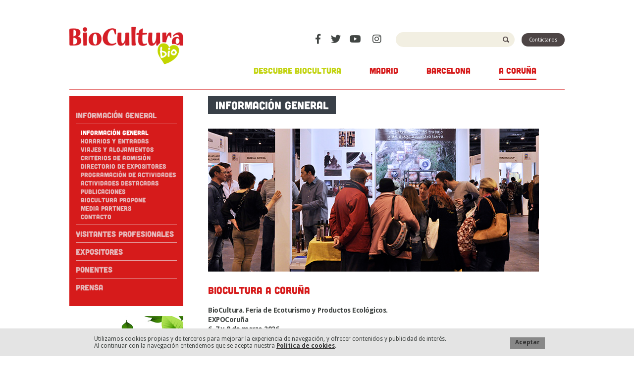

--- FILE ---
content_type: text/html; charset=UTF-8
request_url: https://www.biocultura.org/acoruna/informacion
body_size: 8949
content:
<!DOCTYPE html>
<html lang="es">
<head>
	<!-- Google tag (gtag.js) -->
<script async src="https://www.googletagmanager.com/gtag/js?id=UA-7041934-2"></script>
<script>
	window.dataLayer = window.dataLayer || [];
	function gtag(){dataLayer.push(arguments);}
	gtag('js', new Date());

	gtag('config', 'UA-7041934-2');
</script>
	<title>BioCultura Información General</title>
	<meta charset="UTF-8">
	<meta name="viewport" content="width=device-width, initial-scale=1">
	<link rel="stylesheet" href="https://www.biocultura.org/css/uniform/css/uniform.default.css" media="screen">
	<link rel="shortcut icon" href="https://www.biocultura.org/favicon.png" />
	<script type="text/javascript" src="https://www.biocultura.org/js/jquery-v1.10.2.js"></script>
	<script type="text/javascript" src="https://www.biocultura.org/js/jquery.autoellipsis-1.0.10.js"></script>
	<script type="text/javascript" src="https://www.biocultura.org/js/html5shiv.js"></script>
	<script type="text/javascript" src="https://www.biocultura.org/js/jquery.validate.min.js"></script>
	<script type="text/javascript" src="https://www.biocultura.org/js/jquery.uniform.min.js"></script>
	<script type="text/javascript" src="https://www.biocultura.org/js/common.js"></script>
	<script type="text/javascript" src="https://www.biocultura.org/js/cycle.js"></script>
	<script type="text/javascript" src="https://www.biocultura.org/js/jquery.cookie.js"></script>
	<script type="text/javascript" src="https://www.biocultura.org/js/functions.js"></script>
	<script src="https://www.google.com/recaptcha/api.js?render=6LdQ0JcUAAAAAOXka4JHSyFDNLCUkagTw12hvvRe"></script>
	<script>
		grecaptcha.refsedeady(function () {
			grecaptcha.execute('6LdQ0JcUAAAAAOXka4JHSyFDNLCUkagTw12hvvRe', {action: 'homepage'}).then(function (token) {
			 document.getElementById('g-recaptcha-response').value = token;
		  });
	  });
</script>

	<link rel="stylesheet" href="https://use.fontawesome.com/releases/v5.6.3/css/all.css" integrity="sha384-UHRtZLI+pbxtHCWp1t77Bi1L4ZtiqrqD80Kn4Z8NTSRyMA2Fd33n5dQ8lWUE00s/" crossorigin="anonymous">

	<!-- Add fancyBox main JS and CSS files -->
	<script type="text/javascript" src="https://www.biocultura.org/js/fancybox/jquery.fancybox.js?v=2.1.5"></script>
	<link rel="stylesheet" type="text/css" href="https://www.biocultura.org/js/fancybox/jquery.fancybox.css?v=2.1.5" media="screen" />

	<!-- Add Button helper (this is optional) -->
	<link rel="stylesheet" type="text/css" href="https://www.biocultura.org/js/fancybox/helpers/jquery.fancybox-buttons.css?v=1.0.5" />
	<script type="text/javascript" src="https://www.biocultura.org/js/fancybox/helpers/jquery.fancybox-buttons.js?v=1.0.5"></script>

	<!-- Add Thumbnail helper (this is optional) -->
	<link rel="stylesheet" type="text/css" href="https://www.biocultura.org/js/fancybox/helpers/jquery.fancybox-thumbs.css?v=1.0.7" />
	<script type="text/javascript" src="https://www.biocultura.org/js/fancybox/helpers/jquery.fancybox-thumbs.js?v=1.0.7"></script>

	<!-- Add Media helper (this is optional) -->
	<script type="text/javascript" src="https://www.biocultura.org/js/fancybox/helpers/jquery.fancybox-media.js?v=1.0.6"></script>

	<script type="text/javascript" src="https://www.biocultura.org/js/tinymce/tinymce.min.js"></script>

	<link rel="stylesheet" href="https://www.biocultura.org/js/fancybox/jquery.fancybox.css" type="text/css" media="screen">
	<link href="https://fonts.googleapis.com/css?family=Droid+Sans:400,700" rel="stylesheet" type="text/css">
	<link type="text/css" rel="stylesheet" href="https://www.biocultura.org/css/main.css">
	<link type="text/css" rel="stylesheet" href="https://www.biocultura.org/css/responsive.css">
	<style type="text/css">.fancybox-margin{margin-right:17px;}</style>
	<meta name="description" content="Informaci&oacute;n General">
	<meta name="keywords" content="Información General">

	<!-- for Facebook -->
	<meta property="og:title" content="Biocultura -- Información General" />
	<meta property="og:type" content="article" />
	<meta property="og:image" content="" />
	<meta property="og:url" content="https://www.biocultura.org/acoruna/informacion" />
	<meta property="og:description" content="Informaci&oacute;n General" />

	<!-- for Twitter -->
	<meta name="twitter:card" content="summary" />
	<meta name="twitter:title" content="Biocultura - Información General" />
	<meta name="twitter:description" content="Informaci&oacute;n General" />
	<meta name="twitter:image" content="" />

	<meta name="google-translate-customization" content="2ee7c4a427706d86-a2e2b7542301e635-gcee284599e56703b-19"></meta>
	<script src='https://www.google.com/recaptcha/api.js'></script>
	<script>
		var base_url = "https://www.biocultura.org/";
	</script>
	<!-- Global site tag (gtag.js) - Google Ads: 465972864 -->
<script async src="https://www.googletagmanager.com/gtag/js?id=AW-465972864"></script>
<script>
  window.dataLayer = window.dataLayer || [];
  function gtag(){dataLayer.push(arguments);}
  gtag('js', new Date());

  gtag('config', 'AW-465972864');
</script>
<!-- Facebook Pixel Code -->
<script>
  !function(f,b,e,v,n,t,s)
  {if(f.fbq)return;n=f.fbq=function(){n.callMethod?
  n.callMethod.apply(n,arguments):n.queue.push(arguments)};
  if(!f._fbq)f._fbq=n;n.push=n;n.loaded=!0;n.version='2.0';
  n.queue=[];t=b.createElement(e);t.async=!0;
  t.src=v;s=b.getElementsByTagName(e)[0];
  s.parentNode.insertBefore(t,s)}(window, document,'script',
  'https://connect.facebook.net/en_US/fbevents.js');
  fbq('init', '402728561158481');
  fbq('track', 'PageView');
</script>
<noscript><img height="1" width="1" style="display:none" src="https://www.facebook.com/tr?id=402728561158481&ev=PageView&noscript=1"
/></noscript>
<!-- End Facebook Pixel Code -->
<!--
Start of global snippet: Please do not remove
Place this snippet between the <head> and </head> tags on every page of your site.
-->
<!-- Global site tag (gtag.js) - Google Marketing Platform -->
<script async src="https://www.googletagmanager.com/gtag/js?id=DC-10546180"></script>
<script>
  window.dataLayer = window.dataLayer || [];
  function gtag(){dataLayer.push(arguments);}
  gtag('js', new Date());

  gtag('config', 'DC-10546180');
</script>
<!-- End of global snippet: Please do not remove -->
</head>
<body class="front">

	<div id="cookies">
		<p>
			Utilizamos cookies propias y de terceros para mejorar la experiencia de navegación, y ofrecer contenidos y publicidad de interés.<br />
			Al continuar con la navegación entendemos que se acepta nuestra <a href="https://www.biocultura.org/cookies-plain" class="cookies-pup fancybox.iframe" style="text-decoration: underline;" target="_blank">Política de cookies</a>.
			<a href="#" class="aceptar">Aceptar</a>
		</p>
	</div>

<header id="mainHeader" style="margin-bottom: 0">
	<div class="container cf lisboa">
	<div id="google_translate_element">&nbsp;</div>
		<a href="https://www.biocultura.org/" class="logobio lisboa"><img id="logo" src="https://www.biocultura.org/img/logo.png" alt="logo biocultura" title="logo biocultura"></a>

		<div class="pull-right">
			<div id="mainHeader-topContainer">
				<ul class="social-list">
						<li class="social-list-fb" style="margin-left: 11px;"><a href="https://www.facebook.com/FeriaBiocultura" target="_blank" class="fab fa-facebook-f"></a></li>
						<li class="social-list-tw" style="margin-left: 11px;"><a href="http://twitter.com/biocultura" target="_blank" class="fab fa-twitter"></a></li>
						<li class="social-list-yt" style="margin-left: 11px;"><a href="http://www.youtube.com/FeriaBiocultura" target="_blank" class="fab fa-youtube"></a></li>
						<li class="social-list-in" style="margin-left: 11px;"><a href="https://www.instagram.com/biocultura/" target="_blank" class="fab fa-instagram"></a></li>
				</ul>
				<form action="https://www.biocultura.org/buscar" method="post" accept-charset="utf-8" id="search-form"><div style="display:none">
<input type="hidden" name="csrfbioculturatoken" value="bfaf6244c04f24d155169ade405e05b9" />
</div>					<input type="text" id="mainHeaderSearch" name="search">
					<input type="submit" id="mainHeaderSubmit" name="search-submit" value="">
				</form>
				<a class="btn btn-tertiary" href="https://www.biocultura.org/contacto">Contáctanos</a>
				<div class="ico-menu lisboa">
					<span class="line"></span>
					<span class="line"></span>
					<span class="line"></span>
				</div>
												<div class="breadcrumb mobile">A Coruña</div>
			

			</div>
			<div class="wrapper-menu lisboa" >
				<ul id="mainMenu">
					<li id="mainMenu-biocultura" class="verde" style="margin-bottom: 0;padding-bottom: 0"><a href="https://www.biocultura.org/biocultura" style="font-size: 17px">Descubre Biocultura</a></li>
					<li id="mainMenu-madrid"  ><a href="https://www.biocultura.org/madrid/informacion" style="font-size: 17px">Madrid</a></li>
					<li id="mainMenu-barcelona"  ><a href="https://www.biocultura.org/barcelona/informacion" style="font-size: 17px">Barcelona</a></li>
										<li id="mainMenu-acoruna" class="active" ><a href="https://www.biocultura.org/acoruna/informacion" style="font-size: 17px">A Coruña</a></li>

						
				</ul>
			</div>
		</div>
	</div>

<script type="text/javascript">
function googleTranslateElementInit() {
  new google.translate.TranslateElement({pageLanguage: 'es', includedLanguages: 'ca,en,es,eu,fr,gl,pt', layout: google.translate.TranslateElement.InlineLayout.SIMPLE}, 'google_translate_element');
}
</script><script type="text/javascript" src="//translate.google.com/translate_a/element.js?cb=googleTranslateElementInit"></script>
</header>
<div class="container">
	<hr class="hr-secondary lisboa">


<aside id="left-aside">
	<div class="boto-aside"><div class="ico"></div></div>
	<div class="wrapper-aside">
	<ul id="side-menu">
		<li id="side-menu-info">
			<a href="https://www.biocultura.org/acoruna/informacion">Información general</a>
			<ul style='display: none;'>
				<li class="active">
					<a href="https://www.biocultura.org/acoruna/informacion">Información general</a>
				</li>
				<li >
					<a href="https://www.biocultura.org/acoruna/horarios">Horarios y entradas</a>
				</li>

				<li >
					<a href="https://www.biocultura.org/acoruna/viajes">Viajes y alojamientos</a>
				</li>

				<li >
					<a href="https://www.biocultura.org/acoruna/normas-sede">Criterios de Admisión</a>
				</li>
				<li >
					<a href="https://www.biocultura.org/acoruna/directorio">Directorio de expositores</a>
				</li>
				
								<li >
					<a href="https://www.biocultura.org/acoruna/programacion-actividades">Programación de actividades</a>
				</li>
					<li >
						<a href="https://www.biocultura.org/acoruna/actividades-destacadas">Actividades destacadas</a>
					</li>
								<li >
					<a href="https://www.biocultura.org/acoruna/publicaciones">Publicaciones</a>
				</li>
				<li >
					<a href="https://www.biocultura.org/acoruna/propone">Biocultura propone</a>
				</li>

				<li id="side-menu-directorio" >
				  <a href="https://www.biocultura.org/acoruna/media-partner">Media partners</a>
				</li>

				<li >
					<a href="https://www.biocultura.org/acoruna/contacto">Contacto</a>
				</li>
			</ul>
		</li>
				<li id="side-menu-visitantes" >
			<a href="https://www.biocultura.org/acoruna/visitantes">Visitantes profesionales</a>
		</li>
	

		<li id="side-menu-expositores">
			<a href="https://www.biocultura.org/acoruna/informacion-expositores"">Expositores</a>
			<ul style="display: none;">
				<li >
					<a href="https://www.biocultura.org/acoruna/informacion-expositores">Información general expositores</a>
				</li>

				<li >
					<a href="https://www.biocultura.org/acoruna/formulario-expositor-1">Formulario para ser expositor</a>
				</li>
				<li >
					<a href="https://www.biocultura.org/acoruna/formulario-acreditacion-expositor">Formulario acreditaciones expositor</a>
				</li>
								<li >
					<a href="https://www.biocultura.org/acoruna/formulario-ofertas-productos-online">Formulario de ofertas de productos online</a>
				</li>
							</ul>
		</li>
				<li id="side-menu-ponentes">
			<a href="https://www.biocultura.org/acoruna/informacion-general-ponentes"">Ponentes</a>
			<ul style="display: none;">
				<li >
					<a href="https://www.biocultura.org/acoruna/informacion-general-ponentes">Información general ponentes</a>
				</li>

				<li >
					<a href="https://www.biocultura.org/acoruna/formulario-solicitud-actividades">Formulario de solicitud de actividades</a>
				</li>
			</ul>
		</li>
				<li id="side-menu-prensa">
			<a href="https://www.biocultura.org/acoruna/notas">Prensa</a>
			<ul style="display: none;">
				<li >
					<a href="https://www.biocultura.org/acoruna/notas">Notas de prensa</a>
				</li>
								<li >
					<a href="https://www.biocultura.org/acoruna/prensa-programacion-actividades">Programación de actividades</a>
				</li>
								<li >
					<a href="https://www.biocultura.org/acoruna/prensa-publicaciones">Publicaciones</a>
				</li>
				
				<li >
					<a href="https://www.biocultura.org/acoruna/media-center">Media center</a>
				</li>

				<li >
					<a href="https://www.biocultura.org/acoruna/acreditaciones-prensa">Acreditaciones de prensa</a>
				</li>
			</ul>
		</li>
	</ul>

	<script>
		$(function(){
			$("#side-menu > li > a").on("click", function(event){
				if($(this).attr("href") == "#"){
					event.preventDefault();
					$subMenu = $(this).parent().find($("ul"));
					showSubMenu($subMenu);
				}
			});

			$('#side-menu > li > ul').each(function() {
				console.log($(this));
				if ( $(this).find('.active').length > 0 ) {
					showSubMenu( $(this) );
				}
			});
		});

		function showSubMenu(subMenu){
			$("#side-menu li ul").hide();
			$(subMenu).show();
		}

	</script>

				<a target="_blank" href="https://www.ecoticias.com/contacto " class="left-aside-banner banner">
				<input type="hidden" class="banner-id" value="133">
				<img src="https://www.biocultura.org/img/banners/banner-ecoticias-contacto-230x175px4.jpg" alt="ecoticias" title="ecoticias">
			</a>
	</div>
</aside>
<div id="right-content">
	<h1 class="heading-1">Información General</h1>
	<article>
		<p><img src="https://www.biocultura.org/uploads/GALICIA_GRAL.jpg" alt="" /></p>
<h3>BIOCULTURA&nbsp;A CORU&Ntilde;A&nbsp;</h3>
<p><strong>BioCultura. Feria de Ecoturismo y Productos Ecol&oacute;gicos.</strong><br /><strong>EXPOCoru&ntilde;a</strong><br /><strong>6, 7 y 8 de marzo 2026</strong><br /><strong>7&ordf; Edici&oacute;n&nbsp;</strong>&nbsp;</p>
<p>BioCultura la feria de productos ecol&oacute;gicos y ecoturismo&nbsp;m&aacute;s grande del estado, se celebrar&aacute; en marzo de 2026 en EXPOCoru&ntilde;a. Reunir&aacute; a m&aacute;s de 150 expositores dedicados a los sectores de alimentaci&oacute;n bio (con m&aacute;s de 10.000 referencias), ecoturismo, cosm&eacute;tica ecol&oacute;gica, moda sostenible, casa sana, bienestar, eco-estilo de vida, artesan&iacute;as y ONG's. Paralelamente a la exposici&oacute;n se celebrar&aacute;n m&aacute;s de 150 actividades y se espera superar los 13.000 visitantes.</p>	</article><hr class="hr-secondary">
	<ul class="share-bar">
		<li>
			<a href="https://www.linkedin.com/shareArticle?mini=true&url=https://www.biocultura.org/acoruna/informacion&title=Biocultura&summary=Biocultura&source=Biocultura" target="_blank">
				<img title="Compartir en linkedin" alt="Compartir en linkedin" src="https://www.biocultura.org/img/ico-share-in-sm.png">
			</a>
		</li>
		<li>
			<a href="http://www.facebook.com/sharer/sharer.php?s=100&p%5Burl%5D=https%3A%2F%2Fwww.biocultura.org%2Facoruna%2Finformacion&p%5Btitle%5D=Información General&p%5Bimages%5D%5B0%5D=https%3A%2F%2Fwww.biocultura.org%2Fimg%2Flogo.png" target="_blank">
				<img src="https://www.biocultura.org/img/ico-share-fb.png" alt="Logo Facebook" title="Facebook de Biocultura">
			</a>
		</li>

		<li>
			<a href="http://twitter.com/home?status=https://www.biocultura.org/acoruna/informacion" target="_blank">
				<img src="https://www.biocultura.org/img/ico-share-tw.png" alt="Logo Twitter" title="Twitter de Biocultura">
			</a>
		</li>

		<li>
			<a href="https://plus.google.com/share?url=https://www.biocultura.org/acoruna/informacion" target="_blank">
				<img src="https://www.biocultura.org/img/ico-share-gp.png" alt="Logo Google+" title="Google+ de Biocultura">
			</a>
		</li>

		<li>
			<a href="mailto:?body=https://www.biocultura.org/acoruna/informacion">
				<img src="https://www.biocultura.org/img/ico-share-mail.png" alt="Contacto" title="Contacto">
			</a>
		</li>
	</ul>
</div>
</div>
<div class="clearfix"></div>
<footer id="mainFooter">
	<div class="container">
		<div class="row" id="mainFooter-top">
			<!--
			<div class="col-3 col-inline text-center">
				<a href="http://mamaterra.info" target="_blank"><img src="https://www.biocultura.org/img/logo-mamaterra.png" alt="logo mama terra" title="mama terra"></a>
			</div>

			<div class="col-3 col-inline text-center">
				<a href="http://cultivabio.org/" target="_blank"><img src="https://www.biocultura.org/img/logo-cultivabio.png" alt="logo cultivabio" title="cultivabio"></a>
			</div>

			<div class="col-3 col-inline text-center">
				<a href="http://www.theecologist.net/files/docshtm/index.asp" target="_blank"><img src="https://www.biocultura.org/img/logo-ecologist.png" alt="logo ecologist" title="ecologist"></a>
			</div>

			<div class="col-3 col-inline text-center">
				<a href="http://ecoestetica.org/" target="_blank"><img src="https://www.biocultura.org/img/logo-ecoestetica.png" alt="logo mama terra" title="ecoestetica"></a>
			</div>
			-->
					<div class="col-4-featured col-inline text-center">
				<a href="http://www.ecoestetica.org/" target="_blank"><img src="https://www.biocultura.org/img/banners/ecosetetica.png" alt="Ecoestética" title="Ecoestética"></a>
			</div>

					<div class="col-4-featured col-inline text-center">
				<a href="http://www.cultivabio.org" target="_blank"><img src="https://www.biocultura.org/img/banners/logo-cultivabio11.png" alt="Cultivabio" title="Cultivabio"></a>
			</div>

					<div class="col-4-featured col-inline text-center">
				<a href="http://www.theecologist.net" target="_blank"><img src="https://www.biocultura.org/img/banners/logo-ecologist11.png" alt="The Ecologist" title="The Ecologist"></a>
			</div>

					<div class="col-4-featured col-inline text-center">
				<a href="http://www.mamaterra.info" target="_blank"><img src="https://www.biocultura.org/img/banners/logo-mamaterra12.png" alt="MamaTerra" title="MamaTerra"></a>
			</div>

					<div class="col-4-featured col-inline text-center">
				<a href="http://planetamoda.org/" target="_blank"><img src="https://www.biocultura.org/img/banners/logo-planeta-moda1.png" alt="Planeta Moda" title="Planeta Moda"></a>
			</div>

					<div class="col-4-featured col-inline text-center">
				<a href="http://www.biovidasana.org" target="_blank"><img src="https://www.biocultura.org/img/banners/BIOVIDASANAWEB1.png" alt="BioVidaSana" title="BioVidaSana"></a>
			</div>

				</div>
		<hr>
		<div class="row" id="mainFooter-bottom">
			<div class="col-4 col-inline">
				<address>
					<strong>ASOCIACIÓN VIDA SANA</strong><br>
					C/ Manigua 41, local, 08027, Barcelona<br>
					T. 93.580.08.18<br>
					<a href="mailto:info@vidasana.org">info@vidasana.org</a><br>
				</address>
			</div>

			<div class="col-4 col-inline text-center">
				<a href="http://vidasana.org/" target="_blank"><img src="https://www.biocultura.org/img/vida_sana_large2.png" alt="logo asociación vida sana" title="asociación vida sana"></a>
			</div>

			<div class="col-4 col-inline text-right">
				<ul id="footer-links">
					<li><a id="aviso-handler" href="#aviso-content">Aviso legal</a></li>
					<li class="por">Baked by <a href="http://www.digitalbakers.com" target="_blank" title="utemper"></a></li>
				</ul>
			</div>

			<div id="aviso-content" class="dialog-info hidden">
				<p class="dialog-info-title">
					Aviso legal
				</p>
				<p class="dialog-info-text">
					<p><span style="text-decoration: underline;"><strong>PROTECCI&Oacute;N DE DATOS ASOCIACI&Oacute;N VIDA SANA.</strong></span></p>
<p>La empresa garantiza a los usuarios de la p&aacute;gina web que cumple con el Reglamento General de Protecci&oacute;n de Datos (UE) 2016/679, y que ha establecido las medidas de seguridad exigidas por las leyes y reglamentos destinados a preservar el secreto, confidencialidad e integridad en el tratamiento de sus datos personales.</p>
<p>Dichos datos personales ser&aacute;n utilizados en la forma y con las limitaciones y derechos que concede la protecci&oacute;n de datos de car&aacute;cter personal.</p>
<p>La recogida y tratamiento de los datos personales solicitados tiene como finalidad la atenci&oacute;n al usuario, tanto administrativa como comercial. ASOCIACI&Oacute;N VIDA SANA se compromete a guardar la m&aacute;xima reserva, secreto y confidencialidad sobre la informaci&oacute;n de los datos personales que tiene a su disposici&oacute;n. Usted tiene derecho a obtener confirmaci&oacute;n sobre si en ASOCIACI&Oacute;N VIDA SANA. estamos tratando sus datos personales por tanto tiene derecho a acceder a sus datos personales, rectificar los datos inexacto o solicitar su supresi&oacute;n cuando los datos ya no sean necesarios para los fines que fueron recogidos.</p>
<p>&nbsp;</p>
<p><span style="text-decoration: underline;"><strong>AVISO LEGAL LSSI &ndash; CE</strong></span></p>
<p>En cumplimiento de la Ley 34/2002, de 11 de julio, de Servicios de la Sociedad de la Informaci&oacute;n y de Comercio Electr&oacute;nico (LSSI-CE), la entidad ASOCIACI&Oacute;N VIDA SANA le informa que es titular del sitio web. De acuerdo con la exigencia del art&iacute;culo 10 de la citada Ley, informa de los siguientes datos:</p>
<p>El titular de este sitio web es: ASOCIACI&Oacute;N VIDA SANA<br />NIF: G08890923<br />Domicilio social: MANIGUA 41, LOCAL,&nbsp;08027 BARCELONA (BARCELONA)</p>
<p>&nbsp;</p>
<p><span style="text-decoration: underline;"><strong>USUARIOS</strong></span></p>
<p>El acceso y/o uso de este portal le atribuye la condici&oacute;n de USUARIO, que acepta, desde dicho acceso y/o uso, las Condiciones Generales de Uso aqu&iacute; reflejadas. Las citadas Condiciones ser&aacute;n de aplicaci&oacute;n independientemente de las Condiciones Generales de Contrataci&oacute;n que en su caso resulten de obligado cumplimiento.</p>
<p>&nbsp;</p>
<p><span style="text-decoration: underline;"><strong>USO DEL PORTAL</strong></span></p>
<p>La p&aacute;gina web proporciona el acceso a multitud de informaciones, servicios, programas o datos (en adelante, &ldquo;los contenidos&rdquo;) en Internet pertenecientes a ASOCIACI&Oacute;N VIDA SANA o a sus licenciantes a los que el USUARIO pueda tener acceso. El USUARIO asume la responsabilidad del uso del portal. Dicha responsabilidad se extiende al registro que fuese necesario para acceder a determinados servicios o contenidos.</p>
<p>En dicho registro el USUARIO ser&aacute; responsable de aportar informaci&oacute;n veraz y l&iacute;cita. Como consecuencia de este registro, al USUARIO se le puede proporcionar una contrase&ntilde;a de la que ser&aacute; responsable, comprometi&eacute;ndose a hacer un uso diligente y confidencial de la misma. El USUARIO se compromete a hacer un uso adecuado de los contenidos y servicios que ASOCIACI&Oacute;N VIDA SANA ofrece a trav&eacute;s de su portal y con car&aacute;cter enunciativo pero no limitativo, a no emplearlos para:<br />(i) incurrir en actividades il&iacute;citas, ilegales o contrarias a la buena fe y al orden p&uacute;blico<br />(ii) difundir contenidos o propaganda de car&aacute;cter racista, xen&oacute;fobo, pornogr&aacute;fico-ilegal, de apolog&iacute;a del terrorismo o atentatorio contra los derechos humanos<br />(iii) provocar da&ntilde;os en los sistemas f&iacute;sicos y l&oacute;gicos de ASOCIACI&Oacute;N VIDA SANA, de sus proveedores o de terceras personas, introducir o difundir en la red virus inform&aacute;ticos o cualesquiera otros sistemas f&iacute;sicos o l&oacute;gicos que sean susceptibles de provocar los da&ntilde;os anteriormente mencionados;<br />(iv) intentar acceder y, en su caso, utilizar las cuentas de correo electr&oacute;nico de otros usuarios y modificar manipular sus mensajes. ASOCIACI&Oacute;N VIDA SANA se reserva el derecho de retirar todos aquellos comentarios y aportaciones que vulneren el respeto a la dignidad de la persona, que sean discriminatorios, xen&oacute;fobos, racistas, pornogr&aacute;ficos, que atenten contra la juventud o la infancia, el orden o la seguridad p&uacute;blica o que, a su juicio, no resultaran adecuados para su publicaci&oacute;n. En cualquier caso, ASOCIACI&Oacute;N VIDA SANA no ser&aacute; responsable de las opiniones vertidas por los usuarios a trav&eacute;s de los foros, chats, u otras herramientas de participaci&oacute;n.</p>
<p>&nbsp;</p>
<p><span style="text-decoration: underline;"><strong>PROPIEDAD INTELECTUAL E INDUSTRIAL</strong></span></p>
<p>ASOCIACI&Oacute;N VIDA SANA ser&aacute; titular de todos los derechos de propiedad intelectual e industrial de su p&aacute;gina web, as&iacute; como de los elementos contenidos en la misma (a t&iacute;tulo enunciativo, im&aacute;genes, sonido, audio, v&iacute;deo, software o textos; marcas o logotipos, combinaciones de colores, estructura y dise&ntilde;o, selecci&oacute;n de materiales usados, programas de ordenador necesarios para su funcionamiento, acceso y uso, etc.)..</p>
<p>Todos los derechos reservados. En virtud de lo dispuesto en los art&iacute;culos 8 y 32.1, p&aacute;rrafo segundo, de la Ley de Propiedad Intelectual, quedan expresamente prohibidas la reproducci&oacute;n, la distribuci&oacute;n y la comunicaci&oacute;n p&uacute;blica, incluida su modalidad de puesta a disposici&oacute;n, de la totalidad o parte de los contenidos de esta p&aacute;gina web, con fines comerciales, en cualquier soporte y por cualquier medio t&eacute;cnico, sin la autorizaci&oacute;n de ASOCIACI&Oacute;N VIDA SANA. El USUARIO se compromete a respetar los derechos de Propiedad Intelectual e Industrial titularidad de ASOCIACI&Oacute;N VIDA SANA. Podr&aacute; visualizar los elementos del portal e incluso imprimirlos, copiarlos y almacenarlos en el disco duro de su ordenador o en cualquier otro soporte f&iacute;sico siempre y cuando sea, &uacute;nica y exclusivamente, para su uso personal y privado. El USUARIO deber&aacute; abstenerse de suprimir, alterar, eludir o manipular cualquier dispositivo de protecci&oacute;n o sistema de seguridad que estuviera instalado en el las p&aacute;ginas de ASOCIACI&Oacute;N VIDA SANA.</p>
<p>&nbsp;</p>
<p><span style="text-decoration: underline;"><strong>EXCLUSI&Oacute;N DE GARANT&Iacute;AS Y RESPONSABILIDAD</strong></span></p>
<p>ASOCIACI&Oacute;N VIDA SANA no se hace responsable, en ning&uacute;n caso, de los da&ntilde;os y perjuicios de cualquier naturaleza que pudieran ocasionar, a t&iacute;tulo enunciativo: errores u omisiones en los contenidos, falta de disponibilidad del portal o la transmisi&oacute;n de virus o programas maliciosos o lesivos en los contenidos, a pesar de haber adoptado todas las medidas tecnol&oacute;gicas necesarias para evitarlo.</p>
<p>&nbsp;</p>
<p><span style="text-decoration: underline;"><strong>MODIFICACIONES</strong></span></p>
<p>ASOCIACI&Oacute;N VIDA SANA se reserva el derecho de efectuar sin previo aviso las modificaciones que considere oportunas en su portal, pudiendo cambiar, suprimir o a&ntilde;adir tanto los contenidos y servicios que se presten a trav&eacute;s de la misma como la forma en la que &eacute;stos aparezcan presentados o localizados en su portal.</p>
<p>&nbsp;</p>
<p><span style="text-decoration: underline;"><strong>ENLACES</strong></span></p>
<p>En el caso de que en la p&aacute;gina web se dispusiesen enlaces o hiperv&iacute;nculos hac&iacute;a otros sitios de Internet, ASOCIACI&Oacute;N VIDA SANA no ejercer&aacute; ning&uacute;n tipo de control sobre dichos sitios y contenidos. En ning&uacute;n caso ASOCIACI&Oacute;N VIDA SANA asumir&aacute; responsabilidad alguna por los contenidos de alg&uacute;n enlace perteneciente a un sitio web ajeno, ni garantizar&aacute; la disponibilidad t&eacute;cnica, calidad, fiabilidad, exactitud, amplitud, veracidad, validez y constitucionalidad de cualquier material o informaci&oacute;n contenida en ninguno de dichos hiperv&iacute;nculos u otros sitios de Internet.</p>
<p>Igualmente, la inclusi&oacute;n de estas conexiones externas no implicar&aacute; ning&uacute;n tipo de asociaci&oacute;n, fusi&oacute;n o participaci&oacute;n con las entidades conectadas.</p>
<p>&nbsp;</p>
<p><span style="text-decoration: underline;"><strong>DERECHO DE EXCLUSI&Oacute;N</strong></span></p>
<p>ASOCIACI&Oacute;N VIDA SANA se reserva el derecho a denegar o retirar el acceso a portal y/o los servicios ofrecidos sin necesidad de preaviso, a instancia propia o de un tercero, a aquellos usuarios que incumplan las presentes Condiciones Generales de Uso.</p>
<p>&nbsp;</p>
<p><span style="text-decoration: underline;"><strong>GENERALIDADES</strong></span></p>
<p>ASOCIACI&Oacute;N VIDA SANA perseguir&aacute; el incumplimiento de las presentes condiciones, as&iacute; como cualquier utilizaci&oacute;n indebida de su portal ejerciendo todas las acciones civiles y penales que le puedan corresponder en derecho.</p>
<p>&nbsp;</p>
<p><span style="text-decoration: underline;"><strong>MODIFICACI&Oacute;N DE LAS PRESENTES CONDICIONES Y DURACI&Oacute;N</strong></span></p>
<p>ASOCIACI&Oacute;N VIDA SANA podr&aacute; modificar en cualquier momento las condiciones aqu&iacute; determinadas, siendo debidamente publicadas como aqu&iacute; aparecen.<br />La vigencia de las citadas condiciones ir&aacute; en funci&oacute;n de su exposici&oacute;n y estar&aacute;n vigentes hasta que sean modificadas por otras debidamente publicadas.</p>
<p>&nbsp;</p>
<p><span style="text-decoration: underline;"><strong>LEGISLACI&Oacute;N APLICABLE Y JURISDICCI&Oacute;N</strong></span></p>
<p>La relaci&oacute;n entre ASOCIACI&Oacute;N VIDA SANA y el USUARIO se regir&aacute; por la normativa espa&ntilde;ola vigente y cualquier controversia se someter&aacute; a los Juzgados y tribunales de la ciudad anteriormente indicada.</p>
<p>&nbsp;</p>
<p><span style="text-decoration: underline;"><strong>POL&Iacute;TICA DE COOKIES</strong></span></p>
<p>Una cookie es un archivo de informaci&oacute;n que el servidor de este sitio web env&iacute;a al dispositivo (ordenador, smartphone, tablet, etc.) de quien accede a la p&aacute;gina para almacenar y recuperar informaci&oacute;n sobre la navegaci&oacute;n que se efect&uacute;a desde dicho equipo.</p>
<p>ASOCIACI&Oacute;N VIDA SANA utiliza diversos tipos de cookies (t&eacute;cnicas, anal&iacute;ticas y sociales) &uacute;nicamente con la finalidad de mejorar la navegaci&oacute;n del usuario en el sitio web, sin ning&uacute;n tipo de objeto publicitario o similar.</p>
<p>ASOCIACI&Oacute;N VIDA SANA, a trav&eacute;s de las cookies no recoge dato personal alguno. Todas las cookies, salvo las utilizadas por el sistema de estad&iacute;sticas Google Analytics son temporales y desaparecen al concluir la sesi&oacute;n.</p>
<p>El usuario podr&aacute;, en cualquier momento, elegir qu&eacute; cookies quiere que funcionen en este sitio web mediante:</p>
<p>a) La configuraci&oacute;n del navegador; (indicar enlace en cada navegador para habilitar o deshabilitar cookies)</p>
<p>b) Herramientas de terceros, disponibles on line, que permiten a los usuarios detectar las cookies en cada sitio web que visita y gestionar su desactivaci&oacute;n.<br />Ni esta web, ni sus representantes legales se hacen responsables ni del contenido ni de la veracidad de las pol&iacute;ticas de privacidad que puedan tener los terceros mencionados en esta pol&iacute;tica de cookies.</p>
<p>La aceptaci&oacute;n de la presente pol&iacute;tica implica que el usuario ha sido informado de una forma clara y completa sobre el uso de dispositivos de almacenamiento y recuperaci&oacute;n de datos (cookies) as&iacute; como que ASOCIACI&Oacute;N VIDA SANA dispone del consentimiento del usuario para el uso de las mismas tal y como establece el art&iacute;culo 22 de la Ley 34/2002, de 11 de julio, de Servicios de la Sociedad de la Informaci&oacute;n y Comercio Electr&oacute;nico (LSSI-CE).</p>				</p>
			</div>

		</div>
	</div>



</footer>
</body>
</html>


--- FILE ---
content_type: text/html; charset=utf-8
request_url: https://www.google.com/recaptcha/api2/anchor?ar=1&k=6LdQ0JcUAAAAAOXka4JHSyFDNLCUkagTw12hvvRe&co=aHR0cHM6Ly93d3cuYmlvY3VsdHVyYS5vcmc6NDQz&hl=en&v=PoyoqOPhxBO7pBk68S4YbpHZ&size=invisible&anchor-ms=20000&execute-ms=30000&cb=bvbwc8cd17wc
body_size: 48675
content:
<!DOCTYPE HTML><html dir="ltr" lang="en"><head><meta http-equiv="Content-Type" content="text/html; charset=UTF-8">
<meta http-equiv="X-UA-Compatible" content="IE=edge">
<title>reCAPTCHA</title>
<style type="text/css">
/* cyrillic-ext */
@font-face {
  font-family: 'Roboto';
  font-style: normal;
  font-weight: 400;
  font-stretch: 100%;
  src: url(//fonts.gstatic.com/s/roboto/v48/KFO7CnqEu92Fr1ME7kSn66aGLdTylUAMa3GUBHMdazTgWw.woff2) format('woff2');
  unicode-range: U+0460-052F, U+1C80-1C8A, U+20B4, U+2DE0-2DFF, U+A640-A69F, U+FE2E-FE2F;
}
/* cyrillic */
@font-face {
  font-family: 'Roboto';
  font-style: normal;
  font-weight: 400;
  font-stretch: 100%;
  src: url(//fonts.gstatic.com/s/roboto/v48/KFO7CnqEu92Fr1ME7kSn66aGLdTylUAMa3iUBHMdazTgWw.woff2) format('woff2');
  unicode-range: U+0301, U+0400-045F, U+0490-0491, U+04B0-04B1, U+2116;
}
/* greek-ext */
@font-face {
  font-family: 'Roboto';
  font-style: normal;
  font-weight: 400;
  font-stretch: 100%;
  src: url(//fonts.gstatic.com/s/roboto/v48/KFO7CnqEu92Fr1ME7kSn66aGLdTylUAMa3CUBHMdazTgWw.woff2) format('woff2');
  unicode-range: U+1F00-1FFF;
}
/* greek */
@font-face {
  font-family: 'Roboto';
  font-style: normal;
  font-weight: 400;
  font-stretch: 100%;
  src: url(//fonts.gstatic.com/s/roboto/v48/KFO7CnqEu92Fr1ME7kSn66aGLdTylUAMa3-UBHMdazTgWw.woff2) format('woff2');
  unicode-range: U+0370-0377, U+037A-037F, U+0384-038A, U+038C, U+038E-03A1, U+03A3-03FF;
}
/* math */
@font-face {
  font-family: 'Roboto';
  font-style: normal;
  font-weight: 400;
  font-stretch: 100%;
  src: url(//fonts.gstatic.com/s/roboto/v48/KFO7CnqEu92Fr1ME7kSn66aGLdTylUAMawCUBHMdazTgWw.woff2) format('woff2');
  unicode-range: U+0302-0303, U+0305, U+0307-0308, U+0310, U+0312, U+0315, U+031A, U+0326-0327, U+032C, U+032F-0330, U+0332-0333, U+0338, U+033A, U+0346, U+034D, U+0391-03A1, U+03A3-03A9, U+03B1-03C9, U+03D1, U+03D5-03D6, U+03F0-03F1, U+03F4-03F5, U+2016-2017, U+2034-2038, U+203C, U+2040, U+2043, U+2047, U+2050, U+2057, U+205F, U+2070-2071, U+2074-208E, U+2090-209C, U+20D0-20DC, U+20E1, U+20E5-20EF, U+2100-2112, U+2114-2115, U+2117-2121, U+2123-214F, U+2190, U+2192, U+2194-21AE, U+21B0-21E5, U+21F1-21F2, U+21F4-2211, U+2213-2214, U+2216-22FF, U+2308-230B, U+2310, U+2319, U+231C-2321, U+2336-237A, U+237C, U+2395, U+239B-23B7, U+23D0, U+23DC-23E1, U+2474-2475, U+25AF, U+25B3, U+25B7, U+25BD, U+25C1, U+25CA, U+25CC, U+25FB, U+266D-266F, U+27C0-27FF, U+2900-2AFF, U+2B0E-2B11, U+2B30-2B4C, U+2BFE, U+3030, U+FF5B, U+FF5D, U+1D400-1D7FF, U+1EE00-1EEFF;
}
/* symbols */
@font-face {
  font-family: 'Roboto';
  font-style: normal;
  font-weight: 400;
  font-stretch: 100%;
  src: url(//fonts.gstatic.com/s/roboto/v48/KFO7CnqEu92Fr1ME7kSn66aGLdTylUAMaxKUBHMdazTgWw.woff2) format('woff2');
  unicode-range: U+0001-000C, U+000E-001F, U+007F-009F, U+20DD-20E0, U+20E2-20E4, U+2150-218F, U+2190, U+2192, U+2194-2199, U+21AF, U+21E6-21F0, U+21F3, U+2218-2219, U+2299, U+22C4-22C6, U+2300-243F, U+2440-244A, U+2460-24FF, U+25A0-27BF, U+2800-28FF, U+2921-2922, U+2981, U+29BF, U+29EB, U+2B00-2BFF, U+4DC0-4DFF, U+FFF9-FFFB, U+10140-1018E, U+10190-1019C, U+101A0, U+101D0-101FD, U+102E0-102FB, U+10E60-10E7E, U+1D2C0-1D2D3, U+1D2E0-1D37F, U+1F000-1F0FF, U+1F100-1F1AD, U+1F1E6-1F1FF, U+1F30D-1F30F, U+1F315, U+1F31C, U+1F31E, U+1F320-1F32C, U+1F336, U+1F378, U+1F37D, U+1F382, U+1F393-1F39F, U+1F3A7-1F3A8, U+1F3AC-1F3AF, U+1F3C2, U+1F3C4-1F3C6, U+1F3CA-1F3CE, U+1F3D4-1F3E0, U+1F3ED, U+1F3F1-1F3F3, U+1F3F5-1F3F7, U+1F408, U+1F415, U+1F41F, U+1F426, U+1F43F, U+1F441-1F442, U+1F444, U+1F446-1F449, U+1F44C-1F44E, U+1F453, U+1F46A, U+1F47D, U+1F4A3, U+1F4B0, U+1F4B3, U+1F4B9, U+1F4BB, U+1F4BF, U+1F4C8-1F4CB, U+1F4D6, U+1F4DA, U+1F4DF, U+1F4E3-1F4E6, U+1F4EA-1F4ED, U+1F4F7, U+1F4F9-1F4FB, U+1F4FD-1F4FE, U+1F503, U+1F507-1F50B, U+1F50D, U+1F512-1F513, U+1F53E-1F54A, U+1F54F-1F5FA, U+1F610, U+1F650-1F67F, U+1F687, U+1F68D, U+1F691, U+1F694, U+1F698, U+1F6AD, U+1F6B2, U+1F6B9-1F6BA, U+1F6BC, U+1F6C6-1F6CF, U+1F6D3-1F6D7, U+1F6E0-1F6EA, U+1F6F0-1F6F3, U+1F6F7-1F6FC, U+1F700-1F7FF, U+1F800-1F80B, U+1F810-1F847, U+1F850-1F859, U+1F860-1F887, U+1F890-1F8AD, U+1F8B0-1F8BB, U+1F8C0-1F8C1, U+1F900-1F90B, U+1F93B, U+1F946, U+1F984, U+1F996, U+1F9E9, U+1FA00-1FA6F, U+1FA70-1FA7C, U+1FA80-1FA89, U+1FA8F-1FAC6, U+1FACE-1FADC, U+1FADF-1FAE9, U+1FAF0-1FAF8, U+1FB00-1FBFF;
}
/* vietnamese */
@font-face {
  font-family: 'Roboto';
  font-style: normal;
  font-weight: 400;
  font-stretch: 100%;
  src: url(//fonts.gstatic.com/s/roboto/v48/KFO7CnqEu92Fr1ME7kSn66aGLdTylUAMa3OUBHMdazTgWw.woff2) format('woff2');
  unicode-range: U+0102-0103, U+0110-0111, U+0128-0129, U+0168-0169, U+01A0-01A1, U+01AF-01B0, U+0300-0301, U+0303-0304, U+0308-0309, U+0323, U+0329, U+1EA0-1EF9, U+20AB;
}
/* latin-ext */
@font-face {
  font-family: 'Roboto';
  font-style: normal;
  font-weight: 400;
  font-stretch: 100%;
  src: url(//fonts.gstatic.com/s/roboto/v48/KFO7CnqEu92Fr1ME7kSn66aGLdTylUAMa3KUBHMdazTgWw.woff2) format('woff2');
  unicode-range: U+0100-02BA, U+02BD-02C5, U+02C7-02CC, U+02CE-02D7, U+02DD-02FF, U+0304, U+0308, U+0329, U+1D00-1DBF, U+1E00-1E9F, U+1EF2-1EFF, U+2020, U+20A0-20AB, U+20AD-20C0, U+2113, U+2C60-2C7F, U+A720-A7FF;
}
/* latin */
@font-face {
  font-family: 'Roboto';
  font-style: normal;
  font-weight: 400;
  font-stretch: 100%;
  src: url(//fonts.gstatic.com/s/roboto/v48/KFO7CnqEu92Fr1ME7kSn66aGLdTylUAMa3yUBHMdazQ.woff2) format('woff2');
  unicode-range: U+0000-00FF, U+0131, U+0152-0153, U+02BB-02BC, U+02C6, U+02DA, U+02DC, U+0304, U+0308, U+0329, U+2000-206F, U+20AC, U+2122, U+2191, U+2193, U+2212, U+2215, U+FEFF, U+FFFD;
}
/* cyrillic-ext */
@font-face {
  font-family: 'Roboto';
  font-style: normal;
  font-weight: 500;
  font-stretch: 100%;
  src: url(//fonts.gstatic.com/s/roboto/v48/KFO7CnqEu92Fr1ME7kSn66aGLdTylUAMa3GUBHMdazTgWw.woff2) format('woff2');
  unicode-range: U+0460-052F, U+1C80-1C8A, U+20B4, U+2DE0-2DFF, U+A640-A69F, U+FE2E-FE2F;
}
/* cyrillic */
@font-face {
  font-family: 'Roboto';
  font-style: normal;
  font-weight: 500;
  font-stretch: 100%;
  src: url(//fonts.gstatic.com/s/roboto/v48/KFO7CnqEu92Fr1ME7kSn66aGLdTylUAMa3iUBHMdazTgWw.woff2) format('woff2');
  unicode-range: U+0301, U+0400-045F, U+0490-0491, U+04B0-04B1, U+2116;
}
/* greek-ext */
@font-face {
  font-family: 'Roboto';
  font-style: normal;
  font-weight: 500;
  font-stretch: 100%;
  src: url(//fonts.gstatic.com/s/roboto/v48/KFO7CnqEu92Fr1ME7kSn66aGLdTylUAMa3CUBHMdazTgWw.woff2) format('woff2');
  unicode-range: U+1F00-1FFF;
}
/* greek */
@font-face {
  font-family: 'Roboto';
  font-style: normal;
  font-weight: 500;
  font-stretch: 100%;
  src: url(//fonts.gstatic.com/s/roboto/v48/KFO7CnqEu92Fr1ME7kSn66aGLdTylUAMa3-UBHMdazTgWw.woff2) format('woff2');
  unicode-range: U+0370-0377, U+037A-037F, U+0384-038A, U+038C, U+038E-03A1, U+03A3-03FF;
}
/* math */
@font-face {
  font-family: 'Roboto';
  font-style: normal;
  font-weight: 500;
  font-stretch: 100%;
  src: url(//fonts.gstatic.com/s/roboto/v48/KFO7CnqEu92Fr1ME7kSn66aGLdTylUAMawCUBHMdazTgWw.woff2) format('woff2');
  unicode-range: U+0302-0303, U+0305, U+0307-0308, U+0310, U+0312, U+0315, U+031A, U+0326-0327, U+032C, U+032F-0330, U+0332-0333, U+0338, U+033A, U+0346, U+034D, U+0391-03A1, U+03A3-03A9, U+03B1-03C9, U+03D1, U+03D5-03D6, U+03F0-03F1, U+03F4-03F5, U+2016-2017, U+2034-2038, U+203C, U+2040, U+2043, U+2047, U+2050, U+2057, U+205F, U+2070-2071, U+2074-208E, U+2090-209C, U+20D0-20DC, U+20E1, U+20E5-20EF, U+2100-2112, U+2114-2115, U+2117-2121, U+2123-214F, U+2190, U+2192, U+2194-21AE, U+21B0-21E5, U+21F1-21F2, U+21F4-2211, U+2213-2214, U+2216-22FF, U+2308-230B, U+2310, U+2319, U+231C-2321, U+2336-237A, U+237C, U+2395, U+239B-23B7, U+23D0, U+23DC-23E1, U+2474-2475, U+25AF, U+25B3, U+25B7, U+25BD, U+25C1, U+25CA, U+25CC, U+25FB, U+266D-266F, U+27C0-27FF, U+2900-2AFF, U+2B0E-2B11, U+2B30-2B4C, U+2BFE, U+3030, U+FF5B, U+FF5D, U+1D400-1D7FF, U+1EE00-1EEFF;
}
/* symbols */
@font-face {
  font-family: 'Roboto';
  font-style: normal;
  font-weight: 500;
  font-stretch: 100%;
  src: url(//fonts.gstatic.com/s/roboto/v48/KFO7CnqEu92Fr1ME7kSn66aGLdTylUAMaxKUBHMdazTgWw.woff2) format('woff2');
  unicode-range: U+0001-000C, U+000E-001F, U+007F-009F, U+20DD-20E0, U+20E2-20E4, U+2150-218F, U+2190, U+2192, U+2194-2199, U+21AF, U+21E6-21F0, U+21F3, U+2218-2219, U+2299, U+22C4-22C6, U+2300-243F, U+2440-244A, U+2460-24FF, U+25A0-27BF, U+2800-28FF, U+2921-2922, U+2981, U+29BF, U+29EB, U+2B00-2BFF, U+4DC0-4DFF, U+FFF9-FFFB, U+10140-1018E, U+10190-1019C, U+101A0, U+101D0-101FD, U+102E0-102FB, U+10E60-10E7E, U+1D2C0-1D2D3, U+1D2E0-1D37F, U+1F000-1F0FF, U+1F100-1F1AD, U+1F1E6-1F1FF, U+1F30D-1F30F, U+1F315, U+1F31C, U+1F31E, U+1F320-1F32C, U+1F336, U+1F378, U+1F37D, U+1F382, U+1F393-1F39F, U+1F3A7-1F3A8, U+1F3AC-1F3AF, U+1F3C2, U+1F3C4-1F3C6, U+1F3CA-1F3CE, U+1F3D4-1F3E0, U+1F3ED, U+1F3F1-1F3F3, U+1F3F5-1F3F7, U+1F408, U+1F415, U+1F41F, U+1F426, U+1F43F, U+1F441-1F442, U+1F444, U+1F446-1F449, U+1F44C-1F44E, U+1F453, U+1F46A, U+1F47D, U+1F4A3, U+1F4B0, U+1F4B3, U+1F4B9, U+1F4BB, U+1F4BF, U+1F4C8-1F4CB, U+1F4D6, U+1F4DA, U+1F4DF, U+1F4E3-1F4E6, U+1F4EA-1F4ED, U+1F4F7, U+1F4F9-1F4FB, U+1F4FD-1F4FE, U+1F503, U+1F507-1F50B, U+1F50D, U+1F512-1F513, U+1F53E-1F54A, U+1F54F-1F5FA, U+1F610, U+1F650-1F67F, U+1F687, U+1F68D, U+1F691, U+1F694, U+1F698, U+1F6AD, U+1F6B2, U+1F6B9-1F6BA, U+1F6BC, U+1F6C6-1F6CF, U+1F6D3-1F6D7, U+1F6E0-1F6EA, U+1F6F0-1F6F3, U+1F6F7-1F6FC, U+1F700-1F7FF, U+1F800-1F80B, U+1F810-1F847, U+1F850-1F859, U+1F860-1F887, U+1F890-1F8AD, U+1F8B0-1F8BB, U+1F8C0-1F8C1, U+1F900-1F90B, U+1F93B, U+1F946, U+1F984, U+1F996, U+1F9E9, U+1FA00-1FA6F, U+1FA70-1FA7C, U+1FA80-1FA89, U+1FA8F-1FAC6, U+1FACE-1FADC, U+1FADF-1FAE9, U+1FAF0-1FAF8, U+1FB00-1FBFF;
}
/* vietnamese */
@font-face {
  font-family: 'Roboto';
  font-style: normal;
  font-weight: 500;
  font-stretch: 100%;
  src: url(//fonts.gstatic.com/s/roboto/v48/KFO7CnqEu92Fr1ME7kSn66aGLdTylUAMa3OUBHMdazTgWw.woff2) format('woff2');
  unicode-range: U+0102-0103, U+0110-0111, U+0128-0129, U+0168-0169, U+01A0-01A1, U+01AF-01B0, U+0300-0301, U+0303-0304, U+0308-0309, U+0323, U+0329, U+1EA0-1EF9, U+20AB;
}
/* latin-ext */
@font-face {
  font-family: 'Roboto';
  font-style: normal;
  font-weight: 500;
  font-stretch: 100%;
  src: url(//fonts.gstatic.com/s/roboto/v48/KFO7CnqEu92Fr1ME7kSn66aGLdTylUAMa3KUBHMdazTgWw.woff2) format('woff2');
  unicode-range: U+0100-02BA, U+02BD-02C5, U+02C7-02CC, U+02CE-02D7, U+02DD-02FF, U+0304, U+0308, U+0329, U+1D00-1DBF, U+1E00-1E9F, U+1EF2-1EFF, U+2020, U+20A0-20AB, U+20AD-20C0, U+2113, U+2C60-2C7F, U+A720-A7FF;
}
/* latin */
@font-face {
  font-family: 'Roboto';
  font-style: normal;
  font-weight: 500;
  font-stretch: 100%;
  src: url(//fonts.gstatic.com/s/roboto/v48/KFO7CnqEu92Fr1ME7kSn66aGLdTylUAMa3yUBHMdazQ.woff2) format('woff2');
  unicode-range: U+0000-00FF, U+0131, U+0152-0153, U+02BB-02BC, U+02C6, U+02DA, U+02DC, U+0304, U+0308, U+0329, U+2000-206F, U+20AC, U+2122, U+2191, U+2193, U+2212, U+2215, U+FEFF, U+FFFD;
}
/* cyrillic-ext */
@font-face {
  font-family: 'Roboto';
  font-style: normal;
  font-weight: 900;
  font-stretch: 100%;
  src: url(//fonts.gstatic.com/s/roboto/v48/KFO7CnqEu92Fr1ME7kSn66aGLdTylUAMa3GUBHMdazTgWw.woff2) format('woff2');
  unicode-range: U+0460-052F, U+1C80-1C8A, U+20B4, U+2DE0-2DFF, U+A640-A69F, U+FE2E-FE2F;
}
/* cyrillic */
@font-face {
  font-family: 'Roboto';
  font-style: normal;
  font-weight: 900;
  font-stretch: 100%;
  src: url(//fonts.gstatic.com/s/roboto/v48/KFO7CnqEu92Fr1ME7kSn66aGLdTylUAMa3iUBHMdazTgWw.woff2) format('woff2');
  unicode-range: U+0301, U+0400-045F, U+0490-0491, U+04B0-04B1, U+2116;
}
/* greek-ext */
@font-face {
  font-family: 'Roboto';
  font-style: normal;
  font-weight: 900;
  font-stretch: 100%;
  src: url(//fonts.gstatic.com/s/roboto/v48/KFO7CnqEu92Fr1ME7kSn66aGLdTylUAMa3CUBHMdazTgWw.woff2) format('woff2');
  unicode-range: U+1F00-1FFF;
}
/* greek */
@font-face {
  font-family: 'Roboto';
  font-style: normal;
  font-weight: 900;
  font-stretch: 100%;
  src: url(//fonts.gstatic.com/s/roboto/v48/KFO7CnqEu92Fr1ME7kSn66aGLdTylUAMa3-UBHMdazTgWw.woff2) format('woff2');
  unicode-range: U+0370-0377, U+037A-037F, U+0384-038A, U+038C, U+038E-03A1, U+03A3-03FF;
}
/* math */
@font-face {
  font-family: 'Roboto';
  font-style: normal;
  font-weight: 900;
  font-stretch: 100%;
  src: url(//fonts.gstatic.com/s/roboto/v48/KFO7CnqEu92Fr1ME7kSn66aGLdTylUAMawCUBHMdazTgWw.woff2) format('woff2');
  unicode-range: U+0302-0303, U+0305, U+0307-0308, U+0310, U+0312, U+0315, U+031A, U+0326-0327, U+032C, U+032F-0330, U+0332-0333, U+0338, U+033A, U+0346, U+034D, U+0391-03A1, U+03A3-03A9, U+03B1-03C9, U+03D1, U+03D5-03D6, U+03F0-03F1, U+03F4-03F5, U+2016-2017, U+2034-2038, U+203C, U+2040, U+2043, U+2047, U+2050, U+2057, U+205F, U+2070-2071, U+2074-208E, U+2090-209C, U+20D0-20DC, U+20E1, U+20E5-20EF, U+2100-2112, U+2114-2115, U+2117-2121, U+2123-214F, U+2190, U+2192, U+2194-21AE, U+21B0-21E5, U+21F1-21F2, U+21F4-2211, U+2213-2214, U+2216-22FF, U+2308-230B, U+2310, U+2319, U+231C-2321, U+2336-237A, U+237C, U+2395, U+239B-23B7, U+23D0, U+23DC-23E1, U+2474-2475, U+25AF, U+25B3, U+25B7, U+25BD, U+25C1, U+25CA, U+25CC, U+25FB, U+266D-266F, U+27C0-27FF, U+2900-2AFF, U+2B0E-2B11, U+2B30-2B4C, U+2BFE, U+3030, U+FF5B, U+FF5D, U+1D400-1D7FF, U+1EE00-1EEFF;
}
/* symbols */
@font-face {
  font-family: 'Roboto';
  font-style: normal;
  font-weight: 900;
  font-stretch: 100%;
  src: url(//fonts.gstatic.com/s/roboto/v48/KFO7CnqEu92Fr1ME7kSn66aGLdTylUAMaxKUBHMdazTgWw.woff2) format('woff2');
  unicode-range: U+0001-000C, U+000E-001F, U+007F-009F, U+20DD-20E0, U+20E2-20E4, U+2150-218F, U+2190, U+2192, U+2194-2199, U+21AF, U+21E6-21F0, U+21F3, U+2218-2219, U+2299, U+22C4-22C6, U+2300-243F, U+2440-244A, U+2460-24FF, U+25A0-27BF, U+2800-28FF, U+2921-2922, U+2981, U+29BF, U+29EB, U+2B00-2BFF, U+4DC0-4DFF, U+FFF9-FFFB, U+10140-1018E, U+10190-1019C, U+101A0, U+101D0-101FD, U+102E0-102FB, U+10E60-10E7E, U+1D2C0-1D2D3, U+1D2E0-1D37F, U+1F000-1F0FF, U+1F100-1F1AD, U+1F1E6-1F1FF, U+1F30D-1F30F, U+1F315, U+1F31C, U+1F31E, U+1F320-1F32C, U+1F336, U+1F378, U+1F37D, U+1F382, U+1F393-1F39F, U+1F3A7-1F3A8, U+1F3AC-1F3AF, U+1F3C2, U+1F3C4-1F3C6, U+1F3CA-1F3CE, U+1F3D4-1F3E0, U+1F3ED, U+1F3F1-1F3F3, U+1F3F5-1F3F7, U+1F408, U+1F415, U+1F41F, U+1F426, U+1F43F, U+1F441-1F442, U+1F444, U+1F446-1F449, U+1F44C-1F44E, U+1F453, U+1F46A, U+1F47D, U+1F4A3, U+1F4B0, U+1F4B3, U+1F4B9, U+1F4BB, U+1F4BF, U+1F4C8-1F4CB, U+1F4D6, U+1F4DA, U+1F4DF, U+1F4E3-1F4E6, U+1F4EA-1F4ED, U+1F4F7, U+1F4F9-1F4FB, U+1F4FD-1F4FE, U+1F503, U+1F507-1F50B, U+1F50D, U+1F512-1F513, U+1F53E-1F54A, U+1F54F-1F5FA, U+1F610, U+1F650-1F67F, U+1F687, U+1F68D, U+1F691, U+1F694, U+1F698, U+1F6AD, U+1F6B2, U+1F6B9-1F6BA, U+1F6BC, U+1F6C6-1F6CF, U+1F6D3-1F6D7, U+1F6E0-1F6EA, U+1F6F0-1F6F3, U+1F6F7-1F6FC, U+1F700-1F7FF, U+1F800-1F80B, U+1F810-1F847, U+1F850-1F859, U+1F860-1F887, U+1F890-1F8AD, U+1F8B0-1F8BB, U+1F8C0-1F8C1, U+1F900-1F90B, U+1F93B, U+1F946, U+1F984, U+1F996, U+1F9E9, U+1FA00-1FA6F, U+1FA70-1FA7C, U+1FA80-1FA89, U+1FA8F-1FAC6, U+1FACE-1FADC, U+1FADF-1FAE9, U+1FAF0-1FAF8, U+1FB00-1FBFF;
}
/* vietnamese */
@font-face {
  font-family: 'Roboto';
  font-style: normal;
  font-weight: 900;
  font-stretch: 100%;
  src: url(//fonts.gstatic.com/s/roboto/v48/KFO7CnqEu92Fr1ME7kSn66aGLdTylUAMa3OUBHMdazTgWw.woff2) format('woff2');
  unicode-range: U+0102-0103, U+0110-0111, U+0128-0129, U+0168-0169, U+01A0-01A1, U+01AF-01B0, U+0300-0301, U+0303-0304, U+0308-0309, U+0323, U+0329, U+1EA0-1EF9, U+20AB;
}
/* latin-ext */
@font-face {
  font-family: 'Roboto';
  font-style: normal;
  font-weight: 900;
  font-stretch: 100%;
  src: url(//fonts.gstatic.com/s/roboto/v48/KFO7CnqEu92Fr1ME7kSn66aGLdTylUAMa3KUBHMdazTgWw.woff2) format('woff2');
  unicode-range: U+0100-02BA, U+02BD-02C5, U+02C7-02CC, U+02CE-02D7, U+02DD-02FF, U+0304, U+0308, U+0329, U+1D00-1DBF, U+1E00-1E9F, U+1EF2-1EFF, U+2020, U+20A0-20AB, U+20AD-20C0, U+2113, U+2C60-2C7F, U+A720-A7FF;
}
/* latin */
@font-face {
  font-family: 'Roboto';
  font-style: normal;
  font-weight: 900;
  font-stretch: 100%;
  src: url(//fonts.gstatic.com/s/roboto/v48/KFO7CnqEu92Fr1ME7kSn66aGLdTylUAMa3yUBHMdazQ.woff2) format('woff2');
  unicode-range: U+0000-00FF, U+0131, U+0152-0153, U+02BB-02BC, U+02C6, U+02DA, U+02DC, U+0304, U+0308, U+0329, U+2000-206F, U+20AC, U+2122, U+2191, U+2193, U+2212, U+2215, U+FEFF, U+FFFD;
}

</style>
<link rel="stylesheet" type="text/css" href="https://www.gstatic.com/recaptcha/releases/PoyoqOPhxBO7pBk68S4YbpHZ/styles__ltr.css">
<script nonce="D9EpGj1wppDv00SkohwZxg" type="text/javascript">window['__recaptcha_api'] = 'https://www.google.com/recaptcha/api2/';</script>
<script type="text/javascript" src="https://www.gstatic.com/recaptcha/releases/PoyoqOPhxBO7pBk68S4YbpHZ/recaptcha__en.js" nonce="D9EpGj1wppDv00SkohwZxg">
      
    </script></head>
<body><div id="rc-anchor-alert" class="rc-anchor-alert"></div>
<input type="hidden" id="recaptcha-token" value="[base64]">
<script type="text/javascript" nonce="D9EpGj1wppDv00SkohwZxg">
      recaptcha.anchor.Main.init("[\x22ainput\x22,[\x22bgdata\x22,\x22\x22,\[base64]/[base64]/[base64]/[base64]/[base64]/UltsKytdPUU6KEU8MjA0OD9SW2wrK109RT4+NnwxOTI6KChFJjY0NTEyKT09NTUyOTYmJk0rMTxjLmxlbmd0aCYmKGMuY2hhckNvZGVBdChNKzEpJjY0NTEyKT09NTYzMjA/[base64]/[base64]/[base64]/[base64]/[base64]/[base64]/[base64]\x22,\[base64]\\u003d\x22,\x22woDCgcKCQmtpw6LCik9YwrsDPMOjTRkOeBYqbsKUw5vDlcObwpTCisOqw6xLwoRSQgvDpMKTUHHCjz54wq97fcKjwqbCj8KLw6fDnsOsw4AWwr8fw7nDi8KxN8KswpTDtUxqbETCnsOOw4dIw4k2wqk0wq/CuDUSXhRgKlxDdMO8EcOIb8KNwpvCv8KCecOCw5h5wptnw705DBvCujc0TwvCvhLCrcKDw4DCmG1HY8O5w7nCm8Kqf8O3w6XCl194w7DCvG4Zw4xrFcK5BUvCrWVGfsO4PsKZIMKgw60/[base64]/CpsK6w5jDihXDgMKHw4zCtSBaw4ZgUMOWBDh6csOIe8OGw7/CrTDCkkwpC3vCh8KeIU9HWVNIw5HDiMODEMOQw4AMw5EVFk1pYMKIdcKUw7LDsMKhI8KVwr8lwr7DpybDgcOOw4jDvH4/w6cVw6nDusKsJVYdB8OMA8Kab8ORwq1ow68hJg3DgHkcesK1wo8Uwp7DtyXCgTbDqRTChcOvwpfCnsOYXQ85VcONw7DDoMOPw5HCu8OkJljCjlnDusOLZsKNw71/wqHCk8OiwoBAw6BceS0Hw5LCuMOOA8O3w6lYwoLDsFPClxvCg8OMw7HDrcOWe8KCwrI5wrbCq8Owwr5UwoHDqArDiAjDol8WwrTCjknCiCZibsKHXsO1w6NTw43DlsOWXsKiBmRzasOvw6vDnMO/w57DhsKPw47Ci8OKEcKYRTLCjlDDhcOMwojCp8O1w5jCmsKXA8OZw6k3XmpVNVDDpMOpKcOAwopyw6YKw5nDtsKOw6c2wqTDmcKVaMOuw4Bhw6AHC8OwXg7Cu3/CkH9Xw6TCncKTDCvCtmsJPl/[base64]/[base64]/Dg8OeLsKiw6rCvMKGw6VucHlEwrjClwTCqsKWwrbCkcK2BsO9w7XCsy5rw6jCm04owq/Cu0wDwoQvwqHChVoYwr8Fw7PCuMOZJDHDjHjCrwTChCYqw5rDukfDnCrDqRbCm8Otw6DCrXQ+XcOgw4jDpydGwozDtkXCmh/DnsKeX8KvXVzCt8OLw47DgELCqxczw45Ew7zDm8KDPsK3asOJWcOqwp5lw5t1wqgowq4Vw6zDsHTDp8OjwqXDo8KVw6zDqcOGw6V6OgfDjVFKw50DGsOzwrRGecOYcg4HwqQGw4JCwpHDtU3DtBXDqHXDklA3TitiM8KaUzPCjcOqw7QhBsO/KsO0w7bCqnjClcKFX8Oaw5wQw4IhQzM/[base64]/w7kWVsKlEx/[base64]/DgcK/ZnzCqTohworDhi0ow5BmwqwAw6okw7LDpcODMcKjw4l5SigQdcOcw6BgwqM+dR9DNjHDoHnCgFRew4LDqz1vOF0xw75Qw77Di8OIE8KWw43Cm8K9LcOrF8OPwrU6w5zCqWF+wrh/wppnNMOLw6bCo8OJSHPCmMOkwoJ0F8O/wpXCqMKRJcOMwoJdRwrCkUkew5/CpyrDtcOXHMO8HzVVw4vChisVwr1BY8KKCGHDgsKLw5klwrTCg8KUcMO9w5knGMK0D8OKw5M0w6tdw6HCgsOBwqkNw7vCgcK/[base64]/[base64]/XWXDhcOZYh7Dv8OUwoAgw5tSXcO4fCcZQcOIBwZ+w65gw6Qnw6HDlMOIwpIGHx5ywqJVHsOOw4TCvGBdbAIKw4QmFFXCvcKVwpl3wpMBwojCoMKvw58qwphtwr3DssKcw5HCnEvDocKHcDUvKkxzwpR8wpFpUcOvw7nDjX8kFE/DvcKTw7wewpdqS8OvwrgpJy3CrhNww54rwq7CqnLDgSEvw6vDmVvCpR7CnMOYw6sANjEDw7RTacKjfMKlw7bCikbCjU3CkzPDssOpw5bDmcKNVcOtCMOUwr5vwogeDHhPY8O5EMOAwo4MXVVGElQJXMKHDXB0XQTDocKNwqAIw40CFxrCv8KZWMOfV8Khwr/Dr8OMMAhlwrfCrRl0woJKAsKsScKIwqvCpH/CrcOCdMK9woluFx7DocOkw4h7w4I4w4zDgcOTXcKuMwlzQ8KSw7XCnMOFwrBMdMOnwrjCncKlXANcQcKawroCwo8tdMK7wooCw4gRWMOrw4IPwq9KFsOtwo0aw7HDkX/[base64]/[base64]/[base64]/CoMKuEsO3w5XDv3kZw7d6w7tOIsOYGMKwwpBqTsOgwqITw4kaWsOuw4c8XRvDgMOQwrcCw609TMKUCsO6wpHCuMO8aR0gcgzCkSjCoCjDtMKfd8O6w5TCl8O5HRAjBQnCjygjJRVaOsK9w78WwrRkQ0caK8OuwpI7V8Kiw492WcO/w6Mmw63DkBDCmANMO8KSwo/Cm8Kcw6bDvcO+w47CqMKdwprCp8K0w45uw6YxE8OSTsKzw41Jw47CmS96I0c2AcOaB2Eqb8KpbgLDhQg+T2txw57CrMOsw67CrsK9VcOofsKEWnBdw4Miwr7CmmI/[base64]/CrsKLTC9AU2U2JwEHwqzDu8Ogwp5owqvDjW7Do8O5P8KVCnzDjsOEWMK1wp3CrjHChMO4YcKwRE3Ctx7DkcKvGgvChXjCoMKxBcOuMk0KPXoWYirCq8Krwos/wrJQFSdew5TCpsK5w6PDq8KSw73CgiwjIsOXYQbDnwN2w7DCg8OPYMOowpXDi1PDh8KjwpBYJsOmwozDo8OBOi5JbMOXw4PCklpbQQZOwo/CkcKuw60+Rx/CicKiw6nDnsK+w7HCmh0Gwq9Ow5HDnhzCr8ObY3VoHW8dwrt9ccKrw7Z3fXLDtsKNwobDikgiHMKvBcK8w5U4w4BHCMKOMWbDqDEdWcO/w41Cwr0HTDlIwo4Nc3XCjTbCicKUw7gQC8KZWBrDvcOGw6bDpgPCsMOzw5jCl8OcRcOkEH/CpMK+w53ChRkAQmLDv3PCmi7DvcK8KnZ5RMKMP8OXKnh4ATF3w6dGY1PCnmpzAVxCOcOYVibCmcOiwqnDgDEqX8OLFDzCs0LDjcOsG0dBw4FaOWTClSA/w6zDthLDq8OTQw/DtsKbw51mH8OrDcORYnDClmMOwpzDgi/CosK9w6jDq8KmP2V+wqRRw709BsOHFMOFwojCrFV1w73Dr292w7vDmFjCgHYiw5QlZsOLD8KewqI8CDXDljBdDMKcG3bCoMKfw5NlwrJbw7I8wqLDpMKMwonCtQvDmTVrGcOECFpqYQjDm1pRwqzCp1TCq8OoPSI8w58dNUUaw73CnMO0BmTCs1QzdcK1NsK/LsKKbMOgwrNUwrzCiAk1J0/[base64]/DuMOyOTcrw5HCiH0BOgjCisOZPcOIKRwBT8KLC8OgaV8zwps0HybCmyPDtE/Dm8KKGMOOLMKOw4FlKBRpw6h5DsOuc1N4UjfCicOJw601EVR8wo96wpPDlBDDg8O4w6TDmk0bKBN+ZXAbw6k1wrJaw7ZdHMOTacObc8Kof20HNhHCnVUyQcOBTjwvwrfCqScswoLCm1XCqUjDlsKSwp/CksOnOcO2E8KxLlXDiXHCusODw5jDlcKjGQnCiMOadcKQwobDgDzDosK7a8K5Mk9oSio/CcKlwonClUjCu8OyXMOjw5/[base64]/wqorwqHDicOtwoULXcKgw5HCucOGwqjDnnhFw6rCosKIVMOnGMK6w5TDvMOcdcOJVzMeXQvDrgANw6YPwq7DuH7Dvx7CnMOSw4rDgi7DgsORRifDvxVMwqh/NMOVB13DplvCj3JIG8OVNznCs01pw43CiVk5w57Cuy3DsFZiw55EcQU+wpQawqdady7DtU9kesOAwo0MwrHDuMKOO8O/YsKXw6nDlMOCVGhDw47DtsKHw5ZHw6HCq1rCocO4w4hEwpdmw4LDrMOTwqwrTxrCvzkAwrsFw5zDnMO2wpw8MFZgwqpnw6PDvzHCtcO+wqA/[base64]/CiFXDtcK6McOBfsOewrpUPMKVXsKLwqYBwqHDvQZjw7VdE8OHwoXDnMOcS8OESsOqZkzCq8KVRsONwpNgw5ZyHG8FRMKzwo3Cvm7Dr2LDiBTDlcO7wqosw7ZTwpnCtV5REnh7w4VLfhTCjhgCYATChjHChm1OGzBXAV3ClcO5O8OPWsOOw6/[base64]/WsODMyx5cwNzJRPCrzTCgMKiFMOnw7APfQtmA8KdwpDCoxbDmVoSN8Kiw6PCjsO9w5/DmcKLIMOAwozCsCzCusOOwoDDmEQ3KsO8wqZkwrUHwoNqw6YYw7Bmw555CWxyOsKFR8KGw49CT8KPwpzDnMKww4PDgcK/G8KQJBHDqcKFfQReLsOzSjvDt8K8R8OVGSRHCMOPJHQLwqfDvjImT8Klw70vw7jCl8KUwqbCqsKDw7PCrgXCnnbClsKsIzMZWA09wqHCl3bDuWrChQ3CnsKaw7Ybw5klw692fktVVDzCtUENwoMSw58Ww7/DtTTDkQzDksKrHntRw7zCvsOow6PCnEHCm8K1WsKZw5lewq1dRh1aRcKcw4vDs8OIwoLCgsKMOMOoYBXDiylawr7CssOJNMKpwopjwodcJcKXw51/GXfCm8Oqw6tre8KeNxjCjsOISwAublwdbzvComNsbV/DmcKnV1ZLP8OpbMKAw4bCoUTDiMOGw4UJw7jCoE/Cq8KjJTPClsOIbsONU2TDh2XCh3lhwrpbw7VYwpfCjELDucKOY1DCi8OBJVTCvgnDlEAqw5bDsQINwpwzw4HCl1k0wrIvbMO7W8Kcw5nDmjczwqDCp8KBWcKlwq9/w7llwrLCgidQYW3CgzHCg8KXw6vDkmzCsUonbz8rDsK3woJtwpzDh8K0wrvDoE/CpggMw4skd8Kgw6bDksKnw5rCnRw1woZSNMKQwrPCucOkdnwfwqcvKsOfIsK6w6sWPzDDnhwiw7nCj8KKX2oKVkHDicKeT8Ozw5nDlsKjH8OPwposC8OoIWjDiGLDqcKZYMOow4XCpMKowqpxSCcHwrtLVTbCkcOsw79BfjLDpizDr8K4wplFBS0nwpHDpjJ/wptnBXbDqcOjw77CtF5nw5hlwr/CgjnDuAJmw57DpDDDhMKDw4QxYMKLwonDjE/CtWfDlcKAwr45UEs4w5gDwq1MUMOkCcORw6DCpB3DkWbCncKbaj9kd8KJwoDCu8O6wpjDg8KMIz4wWhvCjw/DksK+X1sIYcKzV8Khw4HDmMOydMKfw6QrRsKXwoVnOsOWw6fDpSxUw7LDtsK3Y8OxwqYywqQ+w7nDi8OLVcK5wo1Bw5nCtsOGVEjDoGxaw6LCucOnQD/CsDDCicKAZMOSfy/DmMKWNMO6GEhJwoshE8K7UE80woNVWykHwqQ0wpxbEcOWLsOhw6ZtT3DDjFzCnzkXwrfDqMKvwqBHccKIwovDhinDmRDCqnlzL8Ktw4rCgBjCtsOqIcKsJsK/[base64]/w7DCliNHw4tuwpJLw54OZ8K/[base64]/CjsKOOMOYLibDlMKiwqN0XVLClMOoa0Z+w64mQMOcw7Ubw63CnBvCpybCgz/DrsOTJMKfwpXDviHDtsKhwqvDlV4kKsOFFsOnw7zCglLDp8KuOsK+w7nCscOmfl8AwozDl0TDvAjDqEtjWcOeQ3V0GcKvw5jCuMO6YEfCoF/[base64]/Cl8KywpTDv0A7B3Qsw7FcASrDuD57woIAGcKPw6rDm2rCncO9w6k0wqnCtMKrbMK/b1DCvMODw5DDi8O1c8OQw7jDg8Kew54JwrwVwrt2wqPCjMOnw4g/wq/DmsKew4zCug5FXMOMV8OheUPDtUUpw6fCi1Qqw5jDqQZJwpVHwrvClELDpztpTcK/w6lmGsOZXcK0QcKEw6skw57DrEnCg8OhFWIEPRPDlX3ClyhKwqpeR8K2RnF7d8OpwrDChXhVwo1owr/[base64]/ChsKsDH7DjRjCsMKQDATClWDDtsKTw7s/PcKbWmEyw5nDiknChgrDhcKAUsO6w7jDpz1FYkfCp3DDtlbClnQXRzHCgMOuwpoRw4/DusKEcRHCmR1zL2TDpMK5wrDDjU7Dk8O1Hi3DjcOgDlQRw5Jqw7rDhcKXSWjCmsOqOTc5RsKuYBDCgyjDuMOgOVvCmgsrN8OIwqvCp8KqVMOBwpzChzxJw6BLwo1UTj7CgMOYcMKywpNuY1BaF2hXGMKsWyBtfTDDpwBZBBp4wonCsg/DncK1w7rDp8Ogw6YrGTPCrsK8w5EART7DjcO8XBUqwqsHfn9gNcOrw4/CqMKiw7d1w5oFaRnCnlZyG8KBw61YVsKBw7oHwrV2b8KewqgiExsaw7hga8KQw7dkwpbChMKnLE/CscOQRCQuwrYXw4t6dADCmsOuNmfDlwc7MCp0WlUTwqpOZSHDqjXDi8KvXDBKV8K1Z8KqwpNBdjDDnknChnQcw60PaiHDlMORw4HCvW/[base64]/[base64]/CscOew4/DtBd0VMKLwp1PH1h1U3XDqHATfcKbw7J4wp5YZ3TCoz/CnVYBw4puwpHDvsKQwrLCpcK4fToCwpxEJMKwQAszMT3DlVdNflVLwpYzOhpldRNnOGVgPB0vwq4SJ1PCgMOKdMOIw6LDqD/DvcO7QsOpX3B0wr7Dm8KFXDckwpIXMMK0w4HCgQfDlsKpeSjChMKPwqbCssO8w4Qmwr/CiMOAY180w5rDkUTChgXCvk0JUzYzYwI4worClMOuw6I2w4zCssO9Q1PDocKdYDTCsHbDrDHDoiB+w4gcw5fCnxhFw7/Cqw9oOWLCoy0ORkrDtBc6w6DCrcOpE8OTwpfCrcKwAcKtBMKlw6Nnw6tIwrnChBjCjlYOw4zCvAlLwrrClxbDgMO0FcOtfDNAI8OiZhdawpzCoMO6wrpeS8KGbm/CnhPDtTLCkMK9PiR1IsOWw6PCjSvCvsOSwrPDu0tPTEfCt8OkwqnCv8OywoLCgTt/w5TDjsKqwpBlw4MFw7hWFW0rw6vDnsKuOF3DpsOWHG7Di2bDo8KwZBVJw5omw4t9wpRGw7fCg1gPw74acsOowrEzwpXDrytIH8O+wpDDrcOFJ8OPL1cpeV1EQgTClMK8W8OvGcKpw44nU8KzJcOxfsObT8KVwrfDoi/DrwMvXV3Ct8OAYi/DhMO0wofCtMOVRxnDpcO0djdlVkzDkGlGwqvClsKla8OfBsODw6DDrCDCn25Hw6HDnsKMOTrDjnIIfUnCuGoMJjxkXVTCmWl0wrArwocLWxBcwolwE8Ovf8KgMsO8wonCh8KXw7DCjEzCkh5vw5Vhwq84FAfDhw/[base64]/wrHCvMKowrIQw63CqmbDrcOnwpRkORbCr8KDV2zDgW5vZFzCrcOVK8K6G8O4w5R5DMKDw59zYGZWOGjCiTk3Jjpxw5F8anM/[base64]/DrMKxw47DqlwLwo9Uw5vDvcOQwol2wrfCisOYW8KwbMK6PsKLSCnDnl4lwovDsGtvbgjCu8OkcnxbBsOtBcKAw49taVvDksKuJcO2NhnDsUTCr8K9wofCo3tjw6l/wq9Ow7DCuyvChMKwQAg8wp9HwqrDncOBw7XCrcOmwqtYwpbDoMK7w43DtcKYwr3DhR/CqXwTPRgXw7bDm8O7w4VBfQUZAQDDqDJHIMKpwolhw6nDmMOfwrTDrMOkwr9Aw4INPcKmwrwywpkYJcOAwrPDmWLCj8O8worDoMO/E8KjSsO9wq1ECMOpVMOoUVvChcOhw7PCvWjDrcK1wpU4wq7CqMKawobCrW1Cwq3DmsOMI8OjRsOXAcO/HsOYw4VWwpnCiMOsw5jCvsOMw73DmMO3d8KLw6EPw7YhMsK9w6oTwoLDpEAnelc2wqBcwrlSAwdyY8ORwpjCkcKQw5XChyvCnwU5KMO4Z8O3ZsOPw5nCt8OwUg/Du0VFGTDDlcKoE8O2LzArecKsHUbDsMKDA8KQwpfDscO1PcKDwrHDr2jDjXXCrkXCjsKOwpTDvMKPYEsaKCh/[base64]/fzZyKcOONUjDpyzCg8ODH8OXFjTCs8OQwr95wowVwpjDtsOcwp/DqHIIw6MAwrYEXMKHB8OgYScSA8KMw7rChgBTVnLDq8OEfzhZOsKBCBknwqkFTwXDpsOUDcKFdXrDqlTCmA0bP8Oew4BabStUIwPDh8K6FVvClcKLwpoEOMO8wqnDucOdU8KXO8KxworCnMKxwoHDmwpOw7PCk8KHasOtQ8K0WcKRJG3CuTPDqMOoC8OUQSMhw5g8w6/CsUXCo14NPMOrNCTCuQ8awoIjUF/DvyrDtk3DkFrCq8Obw5bDgsK0wpfCji/[base64]/Cm8Kiwr/Drxtxw4HDrUZyK8KxSMKEQ8K1S8KvLRl0CsOHwpbCksOBwrHCssOEa1ZjKcKFRnxIwpvDo8KuwrbChMK5BsOKJhpWUC0zWE1nfcOzZcKWwoHCrcKowqc5w5XCqcK9w6J1esOzScOIccOLw6Alw4/CgsOVwrzDtcOCwqQDOWjCiVjCg8O9TVLCkcKAw7/DhxLDoEzCusKEwo1mKcOqD8O0w7zCmA7DhQtlwp3DscOJT8Obw7bDlcOzw5lmMMOdw5XDmsOMBcKkwroLb8KCUgrDi8Kgw7DCmjdAw4bDrcKDO0rDsXjDmMOBw4lCw7wKCMKIw6hYcsOIQzbCq8O6HCPCsGbDtj5Ja8OhSWPDi0/ClwXDliHCv3XDkGxWS8K8UMK4wofDhsKnwqHDsgLDom3Cr1HDnMKZw5kCFD3Dhz/CjjvCkMKVFMOUw5NkwokHAcKYbkUuw5l+fkRWwoLDmsO7CcK/GQzDozTCosOMwrHCiiNDwpvDtXfDsEMyRCDDh1EOVzXDlMOEKcO1w4oOw5k3w7MrbytDIErClsOUw4/CvX9Tw5bChxPDuzPDkcKMw5cQKUUIcMKpw4PCm8KtRMOwwoBOwpAgw7xzJMK3wp1nw5E6wr9nC8KWNgtUb8Kyw6ITwqDCqcOywoArw5TDpBTDsBDCmMOqAWNDN8O/K8KWP1E0w5hIwpEVw74gwrAIworCpivDmMO5A8K8w7J8w6HCksKzLsKPw4XDtCBPUhLDqQnCmcKVJcKQDMOUFg9Sw4E1w5fDk0Iswo3DuUVpTsO1S0rCv8OtNcO+XGEONMO3w4Ucw50Ow7/Dhz7DjBhqw7w/eVDCgMK/[base64]/Dr8OlI8OKXsOfR8KBdMKkRDLDsBnDuFfDkE/[base64]/[base64]/[base64]/CiVkewqXDkcO2wp8LwrlpesOJw7Bmw4s8wr0ITsKzw7fDn8KpAMKoNmfClC9SwrXChkHDvMKSw7UfEcKAw7/DgiI3AFzDkgp+D2DDh3l1w7XCuMO3w5ZvbBsaGsOEwqrDi8OofcK2w4x+wrIubcOcwrkLQMKaI2AfJUxrwozCgcORwoDClsOaGx8JwosfT8OHUQXDljDCncKOw40vC1Vnwrc/w4gqDsOdF8OLw44JQGJNfz3Cp8OUYsOqJcK0TcOmwqAcw7gxw5vCjcKpw5xPBHDCjcK5w6k7G3zDq8Oww6bCqcOlw49Ww6ZVdA/[base64]/[base64]/DssOEYsKJcyMFw6LCu3AZw4pUdzvDngpOwrlnwpNDwoQuXH7DnxvCgcOww6jCvMOEw6HCrl3CpMOuwpNFw5Znw5UyTcK/acOIcsKUKyvCksOEwovCkTzCtsK+wowfw4/CqHvDs8KRwr7DlsOZwoXCg8OUDsKRLcOEfmo2w5gqw6NpT3/Cm1LDgk/DvcO6w59aYcOyXDoUwo86IMOJHlI5w4rCn8KMw4XCgMKSw7sjR8O7w67DtQbCk8OKBcOJbBXDpsO+LCLCucKCwrpRwp/Ck8O5wqQjDGfCn8KmRhIMw77CtlFyw77DmUNDcWI3w5NMwrJRWsO0Ll/CvHzDvMOTwpbCqgJrw7rDpsKMw4PCnsOvccO+UGvClcKWwoPCpMOIw4Rpwo/CgCUnL059w5rDrMK9IydgF8Kgw6JzeF3CjsOqEELCmW9JwrluwpdNw7R0OzUdw6DDrsKHbDPCphIwwoHCnRNvdcKDw7jCmsOww5Ntwph/TsOLAE3CkQLClEMZGMKiwocjw4bChiNiw6Uwb8Oww73DvcKIKjfDsSl9wpfCt191wrNsN1LDgyfCkcKuwoHCmWzCrjjDkRFQLcK7wojCtsKjw67CjAccw6DDkMO+WQvCssOyw4bCgsObUBQlwqrCuicWM3Elw5rDpcOywrHDr0tIISvDuF/DoMKMGcK6JnlZw4PDlcKiBMKyw4pnw5xPw5jCo2vCskszPwrDnsKjd8KQw4A0w4nDhTrDnQkTw7TDv2fCpsOse0QgOlFcSl/Cll1KwrDDiU7DpMORw7PDtz3DncKlOcOMwqzDmsODAMOWdhjCsQ0/Y8O1aWrDksOFRcKqEMKww6TCosKZwpUAwoLDvHLCljRVQnRDdUbDpG/DmMO5UsOmw6DCkcKawpvCiMONwppxCm0UOTgdSGAgRsOZwo7CnyLDg1Bgwr5kw4vDusKAw74Aw7vCosKMcghFw4cIT8OVXyTDvsOECMKzRxZCw6/DuCnDscK8flU0H8OrwrfDiRg9wqHDh8O/w498w6fCugpZMMKwbsOpEWLCjsKCQERTwqkEYcOrL0LDomdawrkhw64Zwp9YACzCqzTCpV3DgAjDvXXDvcOjAzl1XCcewrjDq3oSw4HChsODw74Zwp3CucK4VWw4w4FiwpNQeMKxBHvCt03DqMKnRVFVQUfDj8K5W3jCsG09w6wmw7g+Cw8zDlLCnMK/YFXCmMKXbsOkRcOVwqkKd8KuFXoGw4/[base64]/w49fwoRKw5VyJ8KaRRfDrsKPwpzCgcKMcEpxw6Zrdj1Xw7HDgyPDgV0lesKIEnvDvijDr8K6wqDCqg5Sw4XDusK6w5wkecKdwpzDjg7DmX3DgR81w7DDsm/DlWoLGMO9NcK7wonDoA7DgSXDs8KswqIrw5oPBcO9w7wpw7QhfcKpwqgUU8OdVFp6R8O5GsOtVAFbw6sYwrbCusKyw6BlwrbCrG/DqwJ8WRLCkA/DncK7w64hwo7DkzzCrjw9wprDpsKiw67CsSkywrTDuGTCscKiRsOsw53Dk8KCwofDpEYxw4Z7wpzCqcOUNcKCwqzDqxRvDEpRTsKwwq9mETYywqhIb8KZw4HCrcO7PyXDs8OFHMK2dsKBP2lywozCo8Ksdl/Cs8KhFB3CksKcacK4wqACQGbDmcK7woTDgsOYfcK/w74Tw5t5GxI1N0JQw47CjsOmeHFbMsO1w5bCmsOMwqBAwofDvUVmMcKtw5RALwXDr8K4w7vDmWzDswfDhcOZw6pSXgUpw4oAwrHDuMKjwopAwrzDnH0zwpbCjcKNL0lxw45iw4sAw5IQwo0XdcOxw6NsfFQZCBXDrWIaQlJ5wp/DkWMnNB3DiTDCuMO4J8OocQvCtmxMacKZw6jCpWw1wqrCrXbCqcO/U8KlF0cBWcKFwp5KwqFGQMOGAMONeQTCrMKAUjB0wq7Co0MPK8OAw7vDmMOxw5LDscKCw4x5w6ZMwpZxw69Hw6bClHgzwrRTKl7CucO/dMO3woxOw7/DrxBUw5Btw4HDrHTDnTrCucKDwrUeBsOAPsKNNAvCqcOQf8Kxw713w6DCkBdwwpgINHvDvhB5w6QkIR5lZX/CqsKXwoLDtsOZWmgHw4HCo104F8O4OB5yw7lcwrPDgE7DpkrDi3jCnMOow4g5w68Bw6LChsOpA8KLYhTCmsO7w7Vaw78Vw5tJwqESw69xwp5UwocwLFkEw6wnATcLXCvCim82w57DjMKIw6PCg8K8ScOaMcO4w6ZOwp94amTCj2coM3UiwpbDliMmw4/[base64]/[base64]/ZgjCvxLCtULDrHfDvcKSw6rDpsOQwo5iAMOSJytYO1oJAVvCpk/CnzbCtljDjCA0K8KQJcKyw7TCrhzDpUbDqcKcaR3DhsKyDsOEwonCmMK5VMO4C8Kjw7sYe2knw5HDnlvCtMKTw4bCvQvCtlDDgSdqw4XClcOTw5MRdsKSwrTCuCXDgsKKbRrDuMKMwokIX2dEM8KFFXZKw7B/c8O6wrTCgsKfAsKKw47DlMOMwpTDgTcxwo00woMFw7zDucOYRk/[base64]/CnjVwwqF9N13Cs2DDicO7w44jAcOtccOAwpM/bivDvsKvwpvCiMKIw5rCvcOsZDjCisOYK8Oww4oLWlpCJ1fCg8K0w6vDgsK7wpLCkjMuLSBcbw/DgMOJR8OGCcKVw7LCi8OLwrJ+d8OEN8K1w4vDhcOTwrjCniYKAsKGCA4yFcKZw44yXcK1R8KHw5/Ck8K+ZDdsOkLCvcOyP8KyC1J3e3nDmcK0PT1NekdOwoVww68sAMKUwqpKw6HDiQkidibClsK7w5U9wpUiIhc2w6TDgMKwLsKEejjChMObw7LDg8KOw5nDnsKUwonChiXDg8K7wrwlw7LCs8KDVE7CtAQObcK+wr/CrsO3wowpwp1BC8O6wqdaF8O/GcOvwp3DnGg/wrzDpMKBCcKFwoc2HwYbw4lPw5nDscKtw7vCqBjCrMKkaTDDm8OKwq3DsVwbw6R4wp9PbMK0w7MCwqDCoS47bzxDwqnDtkfCvXAkwpszwqjDg8K2J8KGwqMgw5ZpT8Ovw4wjwpQmw53DkXLDgcKWw4B/MSNjw6Y1HQnDjWjDmmZkKBo4w5xmNVVywoMRMcO8S8KtwqfDgmrDtsODwpbDnsKWw6J/cTfCmEVnwrYIZ8OYwovCiExWLV3CrcK4EMO/Lg8Pw4DCilHCpXpbwqBGw6fCrcOgUytZHlUXQsOCXMKAVMK4w4DCmcOpwo8Aw7Uvf0zDhMOkfzIUwprDmcKJUAgBQMO6LHjCu34kwp4oEMO7w5cjwrFVO1IrLzU+w4IlBsK/w5TDlQA/fhTCnsKFCm7CvsO1wpNoBwkrOmvDkmDCisKWw43DlcKoEsO7w54qw6zCkcORAcOXb8O2IWgzw652PcKawqljw63ClkzChsKuEcKuwo/CmU7Dq3rDpMKpWFgVwpQQXX3CukzDtzTCvcKqKBNsw5nDjBLCs8OFw5/[base64]/CicKsw5zDl8KPwoU5w4jCtsO2wrDDskTDulpjBSVVbyt5w5NGDcOgwr1gwojDo38VUlTDkEs0w41EwrJrw7DChi/CrUtFw47CqXktwobDkiXDiVt2wqhDwrgZw6AMfk/[base64]/Ql3DvAcWHzLCrQLDtcKLwoEbbBAYFsO3w5TDoEoHwqzDl8OfwqsFw6Bhw6Ugw6slOMKfw6/Cj8O8w6wrNjtTVMK0WHrCjcKlMsK4wqQ7w4pWw4toa2w8wqbCpcOCw7fDlXcpwocgwr9Kwro1wq3CnB3CklXCqsOVRyHCusKTXCjCm8OyEXDDqcOMTH4vJkE7wobCok46wpZ6w5lSw4hew6ZwbHTDllowScKew6DCrcONPMK4URPDug8/wqQ7wpjClMKrdFkCw4PDoMKEP2rDmcK0w6jCojHCkcKKwoUqOMK+w5dbXwLDq8KxwrfDtznCiQLCgsOVHFXDk8OZe1LDv8Khw4cVw4XChCd6wobCtULDkGjDhcO2w5bDkW8uw4/DoMKfwrXDvijCusKNw4HDp8OQe8K8GwsLNsOuampFHXIvw5p/w6jDujPCjn3DlMO3FRzDqzbCmsOcBsKPwrnClMOVw7Epw4fDp1DCqkwXalYDw7PDoCjDl8Knw7nCqsKXasOew5IXHChEwppsNhpbAhpNAMOWGy/Do8K/RCUuwqxKw6zDrcKTd8K8TDLCiT8Sw6YJMi3DrWY1BcO2wovDjzTCn3MgB8KpTFBAwpXDo1sZwp0aEMKvwrrCp8OPJ8O7w6zCnFXDn0BDw79Dwr7DocOZwpE5PcKsw43DlcKiw6wtKMKACcO/AVHDox3DscKuwqNhbcKNbsKVw4UYccKAw4zCil4ow7rDmDnDpDMYEnxSwp4tQcK/w7/[base64]/DoWxww6oXShVVUDTCrRjCi2DCncO/woMdw7zDuMOzw70dHTYAEMOdwqnCoi/Dtn3DocOsOcKHw5PCkHvCvMKkecKIw4Q2Bx8hdcOew6VIC0/Dt8O+P8K/w4PDv1oPdwjClRNywopVw6nDtiDCvR8fwo/[base64]/CjTPCgMOGwoDCtcOAYMOTw6hYP8OWw44zwp15S8OzMwnCiCQbwoDCvcKFwrLDsHTCsGDCqA4SEsOqO8O5NzbCksOmw5d4wrkGXjDCiTnCgMKpwq/CnsOewqnDrMOMwrjDmynDrzQKdi/CmDF6w5HCksO3EnxqEgJGw4vCtcOFw5Y8TcOtcMONDWREwojDrMONw5nCsMKgWBbCsMKmw55zw5TCrQYDKMK4w7tgKRHDqcO0OcO8I3DDgUMZUn5Ee8OrYMKLwr0dEMOTwpLDggVgw4jDvMOYw7/[base64]/[base64]/DnhjCqRXCrivDh8OAw4wrw7TDlcORwpYfwrs8UH9gw5QVDMOfUsOEAcKTwrcmw6Mqw4TCt0/Ct8KhcMKhwq3CosOnw545QnLCgWLCp8KrwqfCoi8Xa3powot4U8KYw7pIQcKiwrxuwqFLe8OZKVtCwqXCqcKDdcO/[base64]/CosO7w6XDisKAw4LCmW8jK8Ocw49Ww7bDgsKKAlp6wpLDqU8SZcK3w4zCqsOhJcOjwowVLsO1KsKHbE9/w6wHD8OIw7vCrALCgsOWGCEtRRQgw5zCrThGwrTDjTZsf8KBwoVyasOIw5zDlHnDsMOEwrfDmgh+bALDscKnKXHDsmx/CTnDmsK8wqfDj8OvwrHChC/CmMKHbDLDpMONwpMUw7fDsGdqw4sYHMKIYcKxwpDCpMK7ZG10w7XDvyZIdDBeXsKYw5hrXMOawrHCpUjDhQlQfcOWBDvCocO5wojDisKUwqLDgWtfYxoKeiBlPsKUw7QdbHPDlcKSJcKiY37CrzjCvn7Cp8Ojw6jCgg/Dm8KfwpvCiMOZF8OuG8Oha3zCg2VkT8Knw4/DkcKqwpzDhcKGw5wpwqNpw77DpsK+XMOJwqDCnkDChMK/eE/DlsOxwr0AGl7CrMK/H8OQAMKAw43CnMKhZDfCpl7CosOfw6okwppvw5p6fGY6IwNCwpXCkRvDvBZnTS8fw6EFRCMoNMOyP3V3w6kpECQfwrcvdsKELsKFemfDrWHDjMKUw47DtkTCt8OUPQ4jMGfCl8Omw6PDr8Knc8OHCsO6w5XChEjDjsKLBEHChsKjGsO9wr3Dv8OQQQLCv3HDs3/DlsObXsOvNMOnW8OqwqoGG8Oyw7/CkMOKXzXCuDEgwrXCuAk9wqR2w7jDj8K5wrUKAcOtwoHDm3LDrELDksKTMXtuJMOxwoPDicOFHE1qwpHDkMKbwpU9b8Kkw6rDv3ZBw7PDglUCwrfDmQcnwr1NBMKJwrEqwpg1VsOnOTzCnTMTV8K7w5/Cr8OJw7bCiMOyw51gSm7CkcORwq/CuDJLYMO6w6dhVMKYw65FUcKEwobDmg1Sw5huwpLCsntHasKUwo7DrsO2D8KhwpzDlcKvRsO0wpbDhjRQXTIBUCnCrcO2w4Z4dsOYBxkQw47Dt37DozzDknMgNMK0w7kcesKywqM/w4/DoMOoEUzDpcK+PUfDpmHCt8OvFcOAw5DCqXEWwoXDhcOew7/[base64]/CrQ7DohHDuB3CthtqJ8OyB8KQLhvDrjrDsiIJCcKvwobCnsKNw60Ta8OHBMO5wpXCt8KSBmnDq8OhwpgEwpZgw7jCi8O0YWrCqcK5BcOcw4nCg8K1woIzwr0YFxfCg8OGXQrDmw/CsxVodB1SVcO2w4fCkhNxZ13DjcKcL8OtZ8KTFTgtQ2EzEyzCkWvDk8Opw7/[base64]/DhFN0JmRVXMKIw7xoMRbDr0LDhCVIHBdgDx7DhcOsw4bClXDClAECWxxjwoQqFm4VwpDChsOLwoUfw6w7w5bDmMK/wqcMw54FwrzDpxPCt3rCosKFwrHDuBHDi2DCmsO1w4Mvwo1lwrVEOsOswqPDsTMkccKvw4IwasOkHsOFfMKpbi1zNcKPKMOmcE8Gd2tvw6x0w5zCiFQWaMKDK1kTwrBeYl7CqTfDr8O1wroOw6HCrcKgwq/DtXvComoKwoBtQ8Oww5lpw5fChMOEC8Kpw5DCpDAiw4EOcMKiw4UjazoewrHDosKDW8Kaw7kYawrCosOJccKdw4fCpMOYw5V+KcOxwrHCpMKqX8KkAwXDpMOswrHCqz/DlgzCk8KewqbCnsOVYMOHwo3Cq8O6Xl3CtF7DkSnDp8O0wrlnwr3DqncHwolnw6lKTsKIw4/[base64]/d8KSwoLCpcO0wpY1wo0iSwIUwqTCvMOWDSYHZDvCnMOAw44/w5IUdX8Ew77CpMKFwojDjErDk8K0wokxBsKETkF8MShMw43DpmvCp8OjX8OywpMHw4Znw5hHVlzCo0ZoKWdffWXDgyvDssKOwrMrwp7CuMO4QsKGw5QPw5PDm3rDqgPDjXdtQnQ4HsO+NXUhwrDDrHd4HcKXw4hwaRvDgyQVwpULwq5hcC/DpQVxwoDDiMKpwrRPPcK1wp8ieDXDqhB9OANUwobDtcOlU0Nvwo/DvcKywqfDuMOIMcKXw7XDusOJw5JlwrHCusO+w5gywrbCtsOqw7vDpxxYw6fCqRbDmMKVBEbCqwTCnxHCjmFwBcKuH1rDixFIw6dFw4ZjwqfDg0g1w597woXDhcOUw4drw4fDicKMEhFeFsKya8OnRMKAwofCvX/CuCTCsSwdw7PCjhPDnwk9E8KFw7LCm8Kuw6DCv8O7wp/Cr8O/RsKqwofDrQ/DjRrDsMO2TMKNEcKkIBdNw5rClmvDosO+FsOnSsK9MCUnYMOuXcOhWCzDliJ1XMKww6nDl8OTw7rCnU8Gw6Enw4h+w4JQw7nCphDDph83woTDrCHCicORRjIrwp5Ew5wWw7YXAcKGw68/B8K+w7TCs8KFWcO5QARewrPCnMKLPUF0GnLDu8KQw6zCoHvDgBDCgMK2BhrDqcKcw57DuQQ0TcOowp9+Vl0AJcOFwpjDiBDCs3AXwowIYcKCVzATwqvDocKNVng6SBHDqMKIIFTCoATCvcKyeMOwSmM/wqBUU8KMwrbCriJhJcOhD8KvL2/[base64]/Dq8KCfcOJChZfGcKffHEFW8Okw6fDqjrDiMOdwoXCqMOfEQvCtggTZ8OhNjrDh8OlO8KXX33Cu8OYesOWH8KmwoDDogMgw7E7wofDj8KmwrRrIirDosOywrYCCBRqw7t7D8OiGi/DqMOBYmV7w5/[base64]/JcOIJsOqA8O1w43Dsl/ChmvCusKBwrTCm8KIwqhzbMKywqzCgl5GLD/CnzoYw7gswq0EwpXCllzCm8Ofw4DDoXEPw7nCrMOzHnzDicOBw7YHwrLDtQkrw442wr1cwqlFw6DCmsOVYcOpwqEUwrhYHsK/EsOZUDPChHjDmsOQV8KndcKpwrBSw7czGsOlw7cvwodSw4k+DcKfw7fDpsOZWFVfw7QRwr/Cn8ORG8ONwq/Cn8Kgw4RdwofDm8Olw6rCtMOUSwAOw7csw6BbIE1Kw6YeecOgGsOyw5l0wp9mw67Cq8ORwo5/LMK2wpnDrcOIHXvCrsKoVhETw5h/FhzCscOKO8Kiwo7DgcKUwrnDsAxzwpjCpsKFwrkkw7rCj2DCnsOgwrLCscKcwrU2Mz7Dukx0d8O8fMOobMKqEMO3RcOpw7h+FS3DksOxbsKcfgxqEcKzwrYXw7/Ch8KMwrkawozDncK4w7nDjkYvfjhuFzoUI23DgsOTw4nDrsOrRAgHLDPCjcOCeHVTw7hOQ2JcwqQGUzALIcKGw7zCjjYzccOxNsOaeMKYw6Faw6/[base64]/CssOPEcKhw4hFf8Klw49SIMKhwosKHmfDo8Ogw7PCg8Oew74scTRPwqHDqGMpcVbCuycCwrtpwrzDhF5/wrQIPSpYwr0YwprDgcKyw7PDrSBOwr4eDsKCw5ktHcKKwpzClcKzI8KAw7UhWnMNw6vDosOTJA7DmMKdw45Pw4TDuVwSwrZUbsKhwo7CgsKUJsKCPBbDgjg+DQ3DkcO+AznDj0LCo8O5wpLDrcOQwqE0bhzDkl/CrnVEwpJiSsOaEcOTJB3DqMOjwo5ZwqNIcxbCiFvDp8O/MD1LQgR4Ng7CkcKnwqF6w43CosOPwpFwCiQuAhkYYsOzKMODw5wqWsKKw78zwpFIw6nDtF7DuxLClMKvR3gqwpnCril1w53Dn8Kewo0mw65ASMKfwqIzK8KDw6Ibw43ClsODSMOUw6nChMOPAMKzM8KgEcOHLDTCqCjDlzpow6/Ch25eMEnDvsKVc8K2wpZHwpYhZ8OBwozDtsK7RyLCqTYkw4rDsyjDhUQvwqoGw7PCm0p8MwQ6w6zDtEVXwrzDq8Kkw5oKwoAYw47Dg8KAbylgOgjDnkFRdMObYsOeMFrCtMOdTVRew7PDocOTw5HCtifDh8KbbV0Jwql/wpvCpQ7DnMOxw4LCvMKfwqnDpcKTwps0d8KzDik8wp8LSSd2w5wGw63CrsOmwrEwEMK6LMKAX8KELlrDlUbDnwJ8w7HCt8OtPBo/WVfDqwMWGmzDiMKtUG/DrQfDm2jCu3cww7FhfG3CqMOpQcOcw4/CtMKww5PDk04+D8K7SSLDjMKCw7XCkwzCmwHCksO3WMOGTMKYw71bwrzClQxNAHpbwrt+wo5MBHRZdWQkw4Qcwr96w6vDt2A+G3rCj8KDw7Vxw7VCwr/CgMKow6DDnMKKRcKMRjtV\x22],null,[\x22conf\x22,null,\x226LdQ0JcUAAAAAOXka4JHSyFDNLCUkagTw12hvvRe\x22,0,null,null,null,1,[21,125,63,73,95,87,41,43,42,83,102,105,109,121],[1017145,739],0,null,null,null,null,0,null,0,null,700,1,null,0,\[base64]/76lBhnEnQkZnOKMAhk\\u003d\x22,0,0,null,null,1,null,0,0,null,null,null,0],\x22https://www.biocultura.org:443\x22,null,[3,1,1],null,null,null,1,3600,[\x22https://www.google.com/intl/en/policies/privacy/\x22,\x22https://www.google.com/intl/en/policies/terms/\x22],\x22s+W/sBCCWVpyPTW7lIbqevQKTnxpp1B54wYVOb2Oqsk\\u003d\x22,1,0,null,1,1768925550597,0,0,[18,238,37,108],null,[36,231,35],\x22RC-Rm0AztMDndxKnw\x22,null,null,null,null,null,\x220dAFcWeA4HxarrF5ef3DN3xsTmU0sWT4jj38sDn9pNCyfvNE_CMMYyT4JQYUPbTejeJxyjBPqvWfwImU5bqGir1DwmEqMkGclx5Q\x22,1769008350501]");
    </script></body></html>

--- FILE ---
content_type: text/css
request_url: https://www.biocultura.org/css/main.css
body_size: 9726
content:
/*
208
_____________________________________________________________

			RESET
_____________________________________________________________

*/
::marker {content: none}
html, body, div, span, object, iframe, h1, h2, h3, h4, h5, h6,
p, blockquote, pre, a, abbr, address, cite, code, del, dfn,
em, img, ins, kbd, q, samp, small, strong, sub, sup, var, b,
i, hr, dl, dt, dd, ol, ul, li, fieldset, form, label, legend,
table, caption, tbody, tfoot, thead, tr, th, td, article, aside,
canvas, details, figure, figcaption, hgroup, menu, footer, header,
nav, section, summary, time, mark, audio, video, input, textarea{
	margin: 0;
	padding: 0;
	border: 0;
	box-sizing: border-box;
	-moz-box-sizing: border-box;
	-webkit-box-sizing: border-box;
}

/*
_____________________________________________________________

			NAV
_____________________________________________________________

*/

@font-face {
    font-family: 'cubanoregular';
    src: url('../fonts/cubano-regular-webfont.eot');
    src: url('../fonts/cubano-regular-webfont.eot?#iefix') format('embedded-opentype'),
         url('../fonts/cubano-regular-webfont.woff') format('woff'),
         url('../fonts/cubano-regular-webfont.ttf') format('truetype'),
         url('../fonts/cubano-regular-webfont.svg#cubanoregular') format('svg');
    font-weight: normal;
    font-style: normal;
}

.grecaptcha-badge{
	visibility: collapse !important;
}

body{
	background:#ffffff;
	color:#424644;
	font-family: 'Droid Sans', sans-serif;
	font-weight:400;
	font-size:14px;
}

a{
	color:#424644;
	text-decoration:none;
}

a.hover:hover{
	-ms-filter: "progid:DXImageTransform.Microsoft.Alpha(Opacity=50)";
	filter: alpha(opacity=50);
	-moz-opacity: 0.5;
	-khtml-opacity: 0.5;
	opacity: 0.5;
}

strong{
	font-weight:bold;
}

address{
	font-style:normal;
}

/*
hr{
	height:1px;
	width:100%;
	margin:10px 0px;
	background:#424644;
}
*/

.hr-secondary.lisboa {margin: 46px 0px 13px 0px;}
hr, .hr-secondary{
	height:1px;
	width:100%;
	background:#D61B1B;
	margin:30px 0px 13px 0px;
	clear:both;
}

.container{
	width:1000px;
	margin:0 auto;
}

h1, .heading-1{
	background:#394048;
	color:#ffffff;
	font-size:22px;
	font-family:cubanoregular, sans-serif;
	font-weight:normal;
	padding:5px 15px;
	margin-bottom:30px;
	display:inline-block;
}

.heading-1-wrapper{
	margin-bottom:30px;
	position:relative;
}

.heading-1-wrapper .heading-1{
	margin-bottom:0px;
}

h2, .heading-2{
	color:#D61B1B;
	font-size:24px;
	text-transform:uppercase;
	font-family:cubanoregular, sans-serif;
	font-weight:normal;
	line-height:25px;
	margin-bottom:25px;
}

.heading-2.expositor-title{
	margin-bottom:20px;
	width: 86%;
}

.col-6 .heading-2{
	margin-bottom:10px;
}

h3, .heading-3{
	font-size:20px;
	font-family:cubanoregular, sans-serif;
	font-weight:normal;
	text-transform:uppercase;
	margin-bottom:5px;
}

.heading-3.expositor-subtitle{
	margin-top:20px;
	margin-bottom:20px;
	font-size:16px;
	height: 6px;
}

.heading-3 small{
	font-family: 'Droid Sans', sans-serif;
	font-size:16px;
	color:#424644;
	text-transform:none;
}

.smallspan{
	font-weight:normal;
	font-size: 12px;

}
.btop {    border-top: solid 1px #afafaf;
    padding-top: 20px;
}

.heading-3 em{
	font-family: 'Droid Sans', sans-serif;
	font-size:16px;
	color:#D61B1B;
	text-transform:none;
	font-style:normal;
}

h4, .heading-4{
	font-size:14px;
	font-weight:bold;
}

h5, .heading-5{
	font-size:15px;
	color:#D61B1B;
	font-weight:bold;
	margin-bottom:10px;
}
.mt35px {
	margin-top: 35px;
}
.mt0px {
	margin-top: 0px !important;
}
.mb0px {
	margin-bottom: 0px !important;
}

#left-aside{
	width:230px;
	float:left;
}

#right-content{
	width:720px;
	float:right;
}

#right-content > article,
#right-content > form > article{
	margin-bottom:30px;
}

#right-content > article.article-sm,
#right-content > form > article.article-sm{
	margin-bottom:20px;
}

#right-content > article > p,
.primary-paragraph{
	margin-bottom:20px;
	letter-spacing:-0.5px;
	line-height:19px;
}

.primary-paragraph.form{
	margin-bottom:10px;
	margin-top:10px;
}

.primary-paragraph.form-col2{
	margin-bottom:10px;
	margin-top:10px;
	width:76%;
}

#right-content > article > p > em{
	text-transform:uppercase;
	color:#D61B1B;
	font-style:normal;
	letter-spacing:0;
}

article.two-cols{
	/*
	-webkit-column-count:2;
	-moz-column-count:2;
	column-count:2;
	-webkit-column-gap:20px;
	-moz-column-gap:20px;
	column-gap:20px;
	*/
	width:50%;
	float:left;
	padding-left: 10px;
	padding-right: 10px;
}

#right-content > article > p.two-cols-summary{
	margin-bottom:15px;
}

#right-content br{
	display:block;
	margin:3px;
}

.share-bar{
	list-style:none;
	float:right;
}

.share-bar li{
	float:left;
	margin-left:18px;
}

.share-bar li a{
	height:31px;
	width:31px;
	display:block;
}

.share-bar li a img{
	height:31px;
	width:31px;
	display:block;
}

.share-bar.share-bar-small li a{
	width:22px;
	height:22px;
}

.share-bar.share-bar-small li a img {
	width:22px;
	height:22px;
}

.share-bar li:hover img{
	-ms-filter: "progid:DXImageTransform.Microsoft.Alpha(Opacity=50)";
	filter: alpha(opacity=50);
	-moz-opacity: 0.5;
	-khtml-opacity: 0.5;
	opacity: 0.5;
}

.share-bar.share-bar-small{
	float:none;
}

.share-bar.share-bar-small li{
	margin-left:10px;
}

.share-bar.share-bar-small li:first-child{
	margin-left:0px;
}

/*.share-bar.share-bar-small li img{
	width:22px;
	height:22px;
}*/
.payment1 {clear:both;float:left;text-align:left;margin-bottom: 10px;width:100%;font-weight:normal;}
.payment2 {margin-top: 10px;clear:both;float:left;text-align:left;margin-bottom: 10px;width:100%;font-weight:normal;}

#right-content > article.small-item  em{
	color:#D61B1B;
	font-style:normal;
	text-transform:none;
	font-weight:normal;
}

.small-item-info em, .small-item-info em a {width: 100%;float:left}

.small-item a{
	color:#D61B1B;
}

.small-item-title{
	margin-bottom:10px;
	font-weight:bold;
}

.small-item-title.expositor{
	font-size:16px;
}

#right-content p.small-item-title a{
	color:#424644;
	border: 0;
	padding: 4px 0;
}

#right-content p.small-item-title a:hover{
	color:#424644;
	background-color: transparent;
}

.small-item-subtitle{
	margin-bottom:5px;
	color:#D61B1B;
}

#right-content p.small-item-title.expositor a{
	font-size: 18px;
}

#right-content p.small-item-title.expositor a:hover{	color:#D61B1B; }


.small-item-url:hover,
.small-item-mail:hover{
	-ms-filter: "progid:DXImageTransform.Microsoft.Alpha(Opacity=50)";
	filter: alpha(opacity=50);
	-moz-opacity: 0.5;
	-khtml-opacity: 0.5;
	opacity: 0.5;
}

.small-item-img{
	float:left;
	margin-right:25px;
}

.small-item-mail{
	margin-right:25px;
}

#right-content > article > .small-item-info{
	width:500px;
	float:left;
	margin-bottom:0px;
	line-height:14px;
	position:relative;
}

.small-item-info .ico-btn{
position: absolute;
top: 0px;
right: 0px;
}

.small-item-paragraph{
	line-height:18px;
	margin-bottom:10px;
}

/*.small-item .small-item-info p{
	margin-bottom:5px;
}*/

/*LISTS*/

.download-list{
	list-style:none;
}

.download-list li span{
	font-weight:bold;
	text-transform:uppercase;
	width:185px;
	display:inline-block;
	margin-bottom:30px;
}

.info-list{
	list-style:none;
	overflow:auto;
}

.info-list li{
	margin-bottom:10px;
}

.info-list-title{
	width:150px;
	margin-right:10px;
	display:inline-block;
}

.info-em{
	display:inline-block;
	-webkit-border-radius: 15px;
	-moz-border-radius: 15px;
	border-radius: 15px;
	padding:2px 10px;
	background:#F2EFE2;
	color:#4D4545;
	font-family: 'Droid Sans', sans-serif;
}

.link-list-secondary{
	list-style:none;
}

.link-list-secondary li{
	margin-bottom:30px;
}

.link-list-secondary li > span{
	width:290px;
	display:inline-block;
	vertical-align:middle;
}

.link-list-secondary li > .ico-btn{
	display:inline-block;
	vertical-align:middle;
}

.link-list-secondary.plano-list{ margin: 10px 0px 45px 10px; list-style-type: circle;}
.link-list-secondary.plano-list li{ margin: 15px 0px 0px 20px;}

/*JUMBOS*/

.jumbo-primary{
	margin-bottom:30px;
}

.jumbo-primary .jumbo-info{
	position:relative;
	width:270px;
	padding:50px 15px 30px;
	height:100%;
	background:rgba(255,255,255, 0.87);
}

.jumbo-primary .jumbo-title{
	font-size:24px;
	color:#D61B1B;
	font-family:cubanoregular, sans-serif;
	line-height:24px;
}

.jumbo-primary .jumbo-date{
	font-size:18px;
	color:#424644;
	font-family:cubanoregular, sans-serif;
	margin-bottom:10px;
}

.jumbo-primary .jumbo-info .ico-btn{
	position:absolute;
	bottom:25px;
}

/*BUTTONS*/

.btn{
	color:#ffffff;
	padding:8px 15px;
	-webkit-border-radius: 20px;
	-moz-border-radius: 20px;
	border-radius: 20px;
	border:none;
	cursor:pointer;
	font-family: 'Droid Sans', sans-serif;
}

.btn-primary{
	padding:4px 15px;
	background:#ffffff;
	border:1px solid #D61B1B;
	color:#D61B1B;
	margin-right:15px;
	display:inline-block;
	font-size:14px;
}

.heading-1-wrapper .btn.btn-primary{
	position:absolute;
	right:0px;
	top:50%;
	margin-top:-14px;
}

.btn-primary:hover{
	background:#D61B1B;
	color:#ffffff;
}

.btn-wrapper{
	margin-top:-20px;
}

.btn-wrapper-right{
	margin-top:30px;
	display:block;
	float:right;
}

.btn-wrapper-right .btn-primary{
	margin-right:0px;
}

.btn-float{
	display:block;
	float:left;
	margin-right:15px;
	margin-top:15px;
}

.btn-tertiary{
	background:#4D4545;
	color:#ffffff;
	font-size:10px;
}

.btn-tertiary:hover{
	-ms-filter: "progid:DXImageTransform.Microsoft.Alpha(Opacity=50)";
	filter: alpha(opacity=50);
	-moz-opacity: 0.5;
	-khtml-opacity: 0.5;
	opacity: 0.5;
}

.btn-quaternary {
	background:#ED803C;
	color:#ffffff;
	font-family: 'Droid Sans', sans-serif;
	font-size:12px;
}

.btn-quaternary:hover{
	-ms-filter: "progid:DXImageTransform.Microsoft.Alpha(Opacity=80)";
	filter: alpha(opacity=80);
	-moz-opacity: 0.8;
	-khtml-opacity: 0.8;
	opacity: 0.8;
}

.megabutton{
	-webkit-border-radius: 8px;
	-moz-border-radius: 8px;
	border-radius: 8px;
	width:100%;
	padding:28px 5px 28px 55px;
	display:block;
	color:#ffffff;
	font-size:18px;
	font-family:cubanoregular, sans-serif;
}

.megabutton:hover{
	-ms-filter: "progid:DXImageTransform.Microsoft.Alpha(Opacity=70)";
	filter: alpha(opacity=70);
	-moz-opacity: 0.7;
	-khtml-opacity: 0.7;
	opacity: 0.7;
}

.megabutton-primary{
	background:#D61B1B;
	text-shadow: 2px 2px #911e23;
}

.megabutton-secondary{
	background:#C7D41E;
	text-shadow: 2px 2px #9faa18;
}

.megabutton-third{
	background:#a6a292;
	text-shadow: 2px 2px #6c6b65;
}

.megabutton-like{
	background-image:url(../img/ico-like.png);
	background-repeat:no-repeat;
	background-position:15px center;
}

.megabutton-dir{
	background-image:url(../img/ico-dir.png);
	background-repeat:no-repeat;
	background-position:15px center;
}

.megabutton-entradas{
	background-image:url(../img/entradas.png);
	background-repeat:no-repeat;
	background-position:15px center;
}

.ico-btn{
	display:inline-block;
	height:25px;
	line-height:25px;
	color:#D61B1B;
	margin-top: 14px;
}

.doc-link{
	float:left;
	width:25px;
	height:25px;
	background:url(../img/ico-pdf.gif) no-repeat 0 0;
}

.doc-link:hover,
.ico-btn:hover .doc-link{
	-ms-filter: "progid:DXImageTransform.Microsoft.Alpha(Opacity=50)";
	filter: alpha(opacity=50);
	-moz-opacity: 0.5;
	-khtml-opacity: 0.5;
	opacity: 0.5;
}

.more-link{
	float:left;
	width:25px;
	height:25px;
	background:url(../img/sprites.png) no-repeat 0 0;
}

.more-link:hover,
.ico-btn:hover .more-link{
	background:url(../img/sprites.png) no-repeat 0 -25px;
}

.play-link{
	float:left;
	width:25px;
	height:25px;
	background:url(../img/sprites.png) no-repeat -25px 0;
}

.play-link:hover,
.ico-btn:hover .play-link{
	background:url(../img/sprites.png) no-repeat -25px -25px;
}

.ico-btn .more-link,
.ico-btn .play-link,
.ico-btn .doc-link{
	margin-right:10px;
}

/*PAGER*/

.pager-wrapper{
	text-align:center;
	    margin-top: 48px;
}

.pager-primary{
	list-style:none;
	display:inline-block;
	/*margin-top:40px;*/
	margin-bottom:15px;
}

.pager-primary li{
	float:left;
	margin-left:5px;
	font-family:cubanoregular, sans-serif;
	font-size:16px;
	line-height:25px;
	color:#3D4542;
}

.pager-primary li:first-child{
	margin-left:0px;
}

.pager-primary li.numeric{
	margin-left:10px;
}

.pager-primary li.numeric:hover a{
	color:#D61B1B;
}
/*
.pager-last{
	width:25px;
	height:25px;
	background:url(../img/sprites.png) no-repeat -100px 0;
	display:block;
}

.pager-last:hover{
	background:url(../img/sprites.png) no-repeat -100px -25px;
}

.pager-prev,
.pager-prev.inactive:hover{
	width:25px;
	height:25px;
	background:url(../img/sprites.png) no-repeat -75px 0;
	display:block;
}

.pager-prev:hover{
	background:url(../img/sprites.png) no-repeat -75px -25px;
}

.pager-primary .pager-prev{
	margin-right:10px;
}

.pager-next,
.pager-next.inactive:hover{
	width:25px;
	height:25px;
	background:url(../img/sprites.png) no-repeat -50px 0;
	display:block;
}

.pager-next:hover{
	background:url(../img/sprites.png) no-repeat -50px -25px;
}

.pager-primary .pager-next{
	margin-left:15px;
}

.pager-first{
	width:25px;
	height:25px;
	background:url(../img/sprites.png) no-repeat -125px 0;
	display:block;
}

.pager-first:hover{
	background:url(../img/sprites.png) no-repeat -125px -25px;

}
*/
/*DATATABLE*/

.datatable{
	border-collapse: collapse;
	margin-bottom:10px;
}

.datatable tr th{
	font-size:12px;
	padding-bottom:15px;
	vertical-align:top;
	white-space:nowrap;
}

.datatable tr{
	border-top:1px solid #e7e7e7;
}

.datatable thead tr{
	border-top:none;
}

.datatable td{
	font-size:14px;
	color:#D61B1B;
	padding-bottom:30px;
}

.datatable tr td{
	padding:10px 0px 10px 10px;
	vertical-align:middle;
}

.datatable tr td:first-child{
	color:#424644;
	padding-right:40px;
}

.datatable tr td:last-child{
	/*padding-bottom:0px;*/
}

.datatable tr td.extra-info{
	font-size:12px;
	color:#D61B1B;
}

.datatable tr td p{
	line-height:18px;
	margin-bottom:5px;
}

.datatable th,
.datatable td{
	padding:3px 8px;
	text-align:left;
	letter-spacing:-0.5px;
}

/*.datatable tr:nth-child(odd){
	background:#fef2f2;
}

.datatable thead tr:nth-child(odd){
	background:#ffffff;
}*/

/*STEPS*/

.form-step{
	-webkit-border-radius: 20px;
	-moz-border-radius: 20px;
	border-radius: 20px;
	padding:8px 25px;
	border:1px solid #424644;
	color:#424644;
}

.heading-1-wrapper .form-step{
	position:absolute;
	right:0px;
}

/*
_____________________________________________________________

			GRID
_____________________________________________________________

*/

.row{
	clear:both;
	margin-left:-7px;
	margin-right:-10px;
}

.row-sm{
	margin-left:-5px;
	margin-right:-5px;
}

.row-xs{
	margin-left:0px;
	margin-right:0px;
}

.row-lg{
	margin-left:-35px;
	margin-right:-35px;
}

/*Micro clearfix method*/
.row:before,
.row:after {
  content: " ";
  display: table;
}

.row:after {
  clear: both;
}
/*For IE 6/7 only*/
.row {
	*zoom: 1;
}

.col-2{
	padding-left:10px;
	padding-right:10px;
	width:16.6667%;
	float:left;
}

.col-3{
	padding-left:10px;
	padding-right:10px;
	width:25%;
	float:left;
}

.col-4{
	padding-left:10px;
	padding-right:10px;
	width:33.3334%;
	float:left;
}

.col-4-pull{
	padding-left:33.3333%;
}

.col-4-featured{
	padding-left:20px;
	padding-right:20px;
	width:20%;
	float:left;
}

.col-5{
	padding-left:10px;
	padding-right:10px;
	width:41.6667%;
	float:left;
}

.col-6{
	padding-left:10px;
	padding-right:10px;
	width:50%;
	float:left;
}

.col-7{
	padding-left:10px;
	padding-right:10px;
	width:58.3334%;
	float:left;
}

.col-8{
	padding-left:10px;
	padding-right:10px;
	width:66.6667%;
	float:left;
}

.col-9{
	padding-left:10px;
	padding-right:10px;
	width:75%;
	float:left;
}

.col-10{
	padding-left:10px;
	padding-right:10px;
	width:83.3334%;
	float:left;
}

.col-xs{
	padding-left:0px;
	padding-right:0px;
}

.col-sm{
	padding-left:5px;
	padding-right:5px;
}

.col-lg{
	padding-left:35px;
	padding-right:35px;
}

.col-inline{
	float:none;
	display:inline-block;
    vertical-align:middle;
	margin-right:-4px;
}


/*
_____________________________________________________________

			AUX
_____________________________________________________________

*/

.pull-left{
	float:left;
}

.pull-right{
	float:right;
}
.pull-right-lisboa{
	float:left;
}

.block{
	display:block;
}

.text-center{
	text-align:center;
}

.text-right{
	text-align:right;
}

.hidden{
	display:none;
}

.clearfix{
	clear:both;
}

/*Micro clearfix method*/
.cf:before,
.cf:after {
  content: " ";
  display: table;
}

.cf:after {
  clear: both;
}
/*For IE 6/7 only*/
.cf {
  *zoom: 1;
}

.clear-xxs{
	margin-bottom:5px;
}

.clear-xs{
	margin-bottom:14px;
}

.spacer-xs{
	margin-top:10px;
}

.clear-sm{
	margin-bottom:15px;
}

.spacer-sm{
	margin-top:15px;
}

.clear-md{
	margin-bottom:20px;
}

.spacer-md{
	margin-top:20px;
}

.clear-lg{
	margin-bottom:30px;
}

.clear-xl{
	margin-bottom:40px;
}

.spacer-lg{
	margin-top:30px;
}

/*
_____________________________________________________________

			FORMS
_____________________________________________________________

*/

.form-group{
	margin-bottom:20px;
	position:relative;
}

.form-group-checkbox{
	font-size:10px;
	color:#D61B1B;
	/*margin-left:175px;*/
}

legend{
	color:#424644;
	font-family:cubanoregular, sans-serif;
	font-size:20px;
	margin-bottom:30px;
	width:490px;
}

legend .sublegend{
	font-size:11px;
	display:block;
	margin-top:8px;
}

fieldset{
	margin-bottom:10px;
}

input[type="text"], textarea, input[type="password"]{
	border:none;
	font-size:12px;
	-webkit-border-radius: 15px;
	-moz-border-radius: 15px;
	border-radius: 15px;
	padding:8px 10px;
	background:#F2EFE2;
	color:#4D4545;
	font-family: 'Droid Sans', sans-serif;
}

.form-inline-primary select.multiselect{
	border:none;
	font-size:12px;
	-webkit-border-radius: 15px;
	-moz-border-radius: 15px;
	border-radius: 15px;
	padding:8px 10px;
	background:#F2EFE2;
	color:#4D4545;
	font-family: 'Droid Sans', sans-serif;
	width:370px;
	height:150px;
}



input[type="text"].small{
	font-size:10px;
}

input[type="radio"]{
	cursor:pointer;
}

.form-block label.label-subgroup{
	margin-bottom:0px;
	font-weight:normal;
}

.form-block .form-group-checkbox.form-group-checkbox-block label.label-subgroup span:first-child{
	font-weight:normal;
}

textarea{
	height:110px;
	resize: none;
	overflow: auto;
}



/*UNIFORM OVERRIDE*/
div.uploader{
	background-image:none;
	width:auto;
	height:30px;
}

div.checker{
	margin-right:0px;
}
.check_esp .checker {
	float: left !important;
  width: 10% !important;
}
.check_esp label {
	float: left !important;
  width: 90% !important;
}

div.uploader span.filename{
	border:none;
	font-size:12px;
	-webkit-border-radius: 15px;
	-moz-border-radius: 15px;
	border-radius: 15px;
	background:#F2EFE2;
	color:#988385;
	font-family: 'Droid Sans', sans-serif;
	width:120px;
}

.uploader .btn-primary{
	display:inline-block;
	/*margin-top:2px;*/
	padding:4px 15px;
	margin-left:15px;
}

.uploader.hover input[type="file"]{
	cursor:pointer;
}

.uploader.hover .btn{
	cursor:pointer;
	background:#D61B1B;
	color:#ffffff;
}

.extra_info_file .uploader{
		width:590px;
		margin: -5px 0px 0px 10px;
}

.extra_info_file .uploader span.filename{
		width:450px;
}

.search-form-wrapper{
	display:inline;
	position:relative;
	margin-right:10px;
}

.search-form-wrapper.search-form-wrapper-wide .search-input{
	width:215px;
	/*margin-right:0px;*/
}

input[type="text"].search-input{
	padding:4px 35px 4px 10px;
	font-size:14px;
	border:1px solid #F2EFE2;
}

.search-submit{
	background:url("../img/ico-search-sm.png") no-repeat;
	position:absolute;
	top:50%;
	margin-top:-5px;
	cursor:pointer;
	width:12px;
	height:11px;
	border:none;
	right:20px;
}

/*FORM INLINE PRIMARY*/
article p {margin-bottom: 10px}
.form-inline-primary{
	margin-top:10px;
	width:550px;
}
.form-inline-primary label.radio {
	width: 80px;text-align: left;    margin-left: 5px;
}
.form-inline-primary label{
	width:167px;
	margin-right:10px;
	display:inline-block;
	vertical-align:top;
	text-align:right;
}

.form-inline-primary label.error{
	display:block;
	font-size:10px;
	color:#394048;
	width:auto;
	margin-left:185px;
	text-align:left;
}

.form-inline-primary .form-group-checkbox label.error{
	clear:both;
	display:block;
}

.form-inline-primary .form-group-checkbox{
	margin-left:175px;
}

.form-inline-primary .form-group-checkbox label{
	margin-left:3px;
	width:220px;
	margin-top:3px;
	text-align:left;
}

.form-inline-primary .form-group-checkbox label a{
	color:#D61B1B;
	text-decoration:underline;
}

.form-group-checkbox-inline-wrapper{
	margin-left:175px;
}

.form-inline-primary .form-group-checkbox-inline{
	display:inline-block;
}

.form-inline-primary .form-group-checkbox-inline label{
	width:74px;
	color:#D61B1B;
}

.form-inline-primary input[type=text],
.form-inline-primary input[type=password]{
	width:354px;
	padding:4px 10px;
}

.form-inline-primary textarea{
	width:365px;
}

.form-inline-primary select{
	padding:4px 0px;
	width:330px;
}

/* directorio actividades */
.directorio-actividades {list-style: none;padding-left: 0 !important}
.directorio-actividades li {margin-bottom: 20px;font-size: 13px;padding: 7px;}
.directorio-actividades li:nth-child(even) {background-color: #F2EFE2;}
.directorio-actividades li a {text-transform: uppercase;    font-size: 15px;font-weight: bold}
.directorio-actividades li span {font-size: 14px;width: 100%;display: inline-block;color: #D61B1B;margin-top: 4px;}

.act-destacadas .row .col-12 .actividad-destacada-item .actividad-destacada-info {width: 100%;height: auto;padding-left: 7px}
.act-destacadas .row .col-12 .actividad-destacada-item .actividad-destacada-info .share-bar.share-bar-small {position: relative;float: left;margin-bottom: 5px;}

.act-destacadas .row .col-12 {padding: 10px 0;width:100%}
.act-destacadas .row .col-12 img {width: 100%}
.act-destacadas .row .col-12, .act-destacadas .row .col-12 .actividad-item {float:left}
.act-destacadas .row .col-12:nth-child(even) {   background-color: #F2EFE2;}
.act-destacadas .row .col-12 .actividad-item .actividad-info span {font-size: 14px;width: 100%;display: inline-block;color: #D61B1B;margin-top: 4px;margin-bottom: 11px}

.sede-directorio {
	font-size: 16px;
    clear: both;
    float: left;
    margin: -20px 0px 20px 0px;
    color: black;
    width: 100%;
}
.btn-destacadas {padding: 4px 15px;
display: inline-block;
float: right;
margin-top: 10px;
color: #D61B1B;
margin-bottom: 20px;
font-size: 16px;
height: 6px;
font-size: 20px;
font-family: cubanoregular, sans-serif;
font-weight: normal;
text-transform: uppercase;
margin-bottom: 5px;
}
/*
.btn-destacadas {padding: 4px 15px;
background: #FFF;
border: 1px solid #c3d413;
color: #c3d413;
margin-right: 15px;
display: inline-block;
font-size: 14px;
border-radius: 20px;
cursor: pointer;
font-family: 'Droid Sans', sans-serif;
text-decoration: none;
float: right;
font-weight: bold;
margin-top: 10px;
}
*/
/*
.btn-destacadas:hover {
	background: #c3d413;
	color: #fff;
}
*/
.btn-destacadas:hover {
	text-decoration: underline;

}

.row-fichero {    line-height: 40px;}
.row-fichero:nth-child(even) {background-color: #F2EFE2;}
.row-fichero span {font-weight: bold;width: 50%;display: inline-block;}
.row-fichero a {line-height: 20px;float: right}
/*CHROME AND SAFARI UGLY HACK TO SOLVE UNIFORM.JS PROBLEM*/

.logobio.lisboa img {width: 230px !important;padding-top: 0 !important;    top: 54px;}
#google_translate_element {height: 20px;line-height: 0;margin-top: -22px;margin-right: 13px;}

.blockfl .checked {float:left}
.blockfl label {margin-top: -17px;width: 80% !important}

@media screen and (max-width: 750px) {
	.hr-secondary.lisboa {margin: 11px 0px 13px 0px;}
	#google_translate_element {margin-right: 0 !important;margin-top: 0 !important}
	.logobio.lisboa img {width: 170px !important;}
	.dashboard-item {min-height: 228px !important}
	.seus-calendari.col-3 {width: 50%}
	.mob-70 {width: 70% !important}
	.mob-30 {width: 30% !important;margin-top: -4px;}
}
	.mleft5 {margin-left: 0 !important}
	#mainFooter-top .col-4-featured {width: 14%}
	.expositor-content {width: 100%}
}

@media screen and (max-width: 570px) {
	.btn-destacadas {margin-top: -30px;margin-bottom: 15px}
	.sede-directorio {margin: 16px 0 20 0}

}

@media screen and (-webkit-min-device-pixel-ratio:0) {
	.form-inline-primary select{
		width: 329px;
	}
}

.form-inline-primary input[type=text].input-small,
.form-inline-primary textarea.input-small{
	width:120px;
}

.form-inline-primary input[type=submit]{
	margin-left:175px;
}

.form-inline-primary .form-info{
	text-align:right;
	color:#D61B1B;
	font-size:10px;
	margin-bottom:20px;
	/*margin-top:10px;*/
}

.form-inline-primary .form-info-secondary{
	text-align:left;
	color:#D61B1B;
	font-size:10px;
	margin-bottom:20px;
	margin-left:180px;
}

/*FORM BLOCK PRIMARY*/

input[type=text].input-xs{
	-webkit-border-radius: 3px;
	-moz-border-radius: 3px;
	border-radius: 3px;
	border:1px solid #D61B1B;
	background:#ffffff;
	width:35px;
	padding:5px;
	margin-right:20px;
	float:left;
}

.input-xs.input-subgroup{
	position:absolute;
	top:0px;
	right:0px;
}

.form-block fieldset{
	margin-bottom:0px;
}

.form-block .form-group-checkbox label{
	display:inline-block;
}

.form-block .form-group-checkbox.form-group-checkbox-block .radio,
.form-block .form-group-checkbox.form-group-checkbox-block .checker{
	display:block;
	float:left;
	width:40px;
	margin:0px;
}

.form-block .form-group-checkbox.form-group-checkbox-block label{
	display:block;
	float:left;
	font-family: 'Droid Sans', sans-serif;
	font-size:14px;
	color:#424644;
	font-weight:normal;
}

.form-block .form-group-checkbox.form-group-checkbox-block label small{
	color:#D61B1B;
	line-height:14px;
	font-size:9px;
	display:inline-block;
}

#right-content label small br{
	margin:-3px;
}

.form-block .form-group-checkbox.form-group-checkbox-block label span{
	display:block;
}

.form-block .form-group-checkbox.form-group-checkbox-block label span:first-child{
	font-weight:bold;
}

.form-block .form-group-checkbox.form-group-checkbox-block label span:first-child .small{
	font-weight:normal;
	display:inline;
}

.form-block label{
	font-size:12px;
	display:block;
	margin-bottom:15px;
	font-weight:bold;
}

.form-block .form-group.form-group-xs label{
	margin-bottom:0px;
	font-size:9px;
	font-weight:normal;
}

.form-block legend{
	color:#424644;
	font-family: 'Droid Sans', sans-serif;
	font-size:14px;
	margin-bottom:0px;
	width:auto;
	-webkit-margin-top-collapse : separate;
}

legend + * {
  -webkit-margin-top-collapse : separate;
  margin-top                  : 20px;
}

.form-block textarea{
	width:100%;
}

.form-block .form-group{
	margin-bottom:10px;
}

.form-block .form-group.form-group-xs{
	margin-bottom:5px;
}

/*FORM INLINE BLOCK*/

.form-group-inline-block{
	margin-left:25px;
	float:left;
	width:200px;
}

.form-block .form-group.form-group-inline-block-wide{
	width:100%;
	margin-bottom:15px;
}

.form-block .form-group.form-group-inline-block-wide:last-child{
	margin-bottom:0px;
}

.form-group-inline-block:first-child{
	margin-left:0px;
}

.form-group-inline-block-row{
	margin-bottom:25px;
}

.form-group-inline-block-row:last-child{
	margin-bottom:0px;
}

.form-group-inline-block label{
	height:25px;
}

.form-group-inline-block-row label small{
	font-size:12px;
	font-weight:normal;
}

.form-group-inline-block-xl{
	width:380px;
}

.form-group-inline-block-mdxl{
	width:480px;
}

.form-group-inline-block-xxl{
	width:675px;
}

.form-group-inline-block-lg{
	width:340px;
}

.form-group-inline-block-md{
	width:160px;
}

.form-group-inline-block-md1{
	width:200px;
}

.form-group-inline-block-md2{
	width:260px;
}

.form-group-inline-block-md-lg{
	width:325px;
}

.form-group-inline-block-sm{
	width:113px;
}

.form-group-inline-block input[type="text"],
.form-group-inline-block-wide input[type="text"]{
	width:100%;
	padding-top:4px;
	padding-bottom:4px;
}

.col-checkbox-sm{
	width:190px;
	padding-left:10px;
	padding-right:10px;
	float:left;
}

.col-checkbox-sm.special-width00{width:120px;}
.col-checkbox-sm.special-width00 label{width:30px;}
.col-checkbox-sm.special-width0{width:170px;}
.col-checkbox-sm.special-widthm2{width:100px;}
.col-checkbox-sm.special-width{width:320px;}
.col-checkbox-sm.special-width2{width:420px;}

.col-checkbox-sm.special-widthm2 .input-xs{ float:left; margin-top:-6px; }
.col-checkbox-sm.special-widthm2 label.m2{ float:left; width:10px; }

.col-checkbox-sm label{
	width:120px;
}

.col-checkbox-sm.special-width0 label{width: 105px;}
.col-checkbox-sm.special-width label{width: 245px;}
.col-checkbox-sm.special-width2 label{width: 345px;}

.col-checkbox-md{
	width:308px;
	padding-left:10px;
	padding-right:10px;
	float:left;
}

.col-6 label{
	width:289px;
}

.col-9 label{
	width:445px;
}

.col-6 .form-group-checkbox.form-group-checkbox-block .radio,
.col-6 .form-group-checkbox.form-group-checkbox-block .checker{
	width:35px;
}

.col-checkbox-md label{
	width:238px;
}

.col-checkbox-lg{
	width:498px;
	padding-left:10px;
	padding-right:10px;
	float:left;
}

.col-checkbox-lg label{
	width:428px;
}

.col-checkbox-xl{
	width:600px;
	padding-left:10px;
	padding-right:10px;
	float:left;
}

.col-checkbox-xl label{
	width:525px;
}

/*TABLE FORMS*/

.datatable input[type="text"]{
	width:40px;
	padding:3px 6px;
}

.datatable .form-group-checkbox{
	white-space:nowrap;
}

.datatable .form-group-checkbox.form-group-xs label{
	font-size:14px;
	font-weight:normal;
	vertical-align:middle;
}

/*CUSTOM STYLE SELECT*/

.select-style {
    border: 1px solid #D61B1B;
    width: 100%;
    overflow: hidden;
    background: #ffffff url("../img/ico-select.jpg") no-repeat 100% 50%;
	display:inline-block;
	vertical-align:middle;
	padding:0px;
	-webkit-border-radius: 20px;
	-moz-border-radius: 20px;
	border-radius: 20px;
	cursor:pointer;
	/*margin-bottom:15px;*/
	/*margin-right:15px;*/
}

.select-style select {
	color:#D61B1B;
	margin:0px;
    padding: 4px 8px;
    width: 107%;
    border: none;
    box-shadow: none;
    background: transparent;
    background-image: none;
    -webkit-appearance: none;
}

.select-style select:focus {
    outline: none;
}



span.select-style-form {
    border: 1px solid #D61B1B;
    width: 140px;
    overflow: hidden;
    background: #ffffff url("../img/ico-select.jpg") no-repeat 100% 50%;
	display:inline-block;
	vertical-align:middle;
	padding:0px;
	-webkit-border-radius: 20px;
	-moz-border-radius: 20px;
	border-radius: 20px;
	cursor:pointer;
}

span.select-style-form select{
		color:#D61B1B;
	margin:0px;
    padding: 4px 8px;
    border: none;
    box-shadow: none;
    background: transparent;
    background-image: none;
    -webkit-appearance: none;
}


span.select-style-form select:focus {
    outline: none;
}

/*
_____________________________________________________________

			HEADER
_____________________________________________________________

*/

#mainHeader{
	padding-top:25px;
	height:134px;
	margin-bottom: 23px;
}

#logo{
	padding-top: 28px;
	width: 240px;
	float:left;
	position:absolute;
	z-index:999;
}

#search-form{
	display:inline;
	position:relative;
	margin-right:10px;
}

#mainHeader-topContainer{
	text-align:right;
}

.lisboa #mainMenu{padding: 37px 0px;}
#mainMenu{
	list-style:none;
	padding:20px 0px;
}

#mainMenu li{
	float:left;
	margin-left: 20px;
	padding-bottom:10px;
	height: 30px;
}

#mainMenu li.active,
#mainMenu li:hover{
	border-bottom:3px solid #D61B1B;
}
#mainMenu li.active.verde,
#mainMenu li.verde:hover {
	border-bottom:3px solid #c3d413;
}

#right-content article h3 {color: #D61B1B;margin-bottom: 20px}
#mainMenu li a{
	color:#D61B1B;
	font-size:16px;
	text-transform:uppercase;
}
#mainMenu li a:not(.fab) {font-family:cubanoregular, sans-serif;}

#mainMenu li.verde a{
	color: #c3d413;
}
#mainHeaderSearch{
	padding-right:35px;
	padding:8px 35px 8px 15px;
	width:240px;
}

#mainHeaderSubmit{
	position:absolute;
	background:url(../img/ico-search.png) no-repeat;
	width:13px;
	height:13px;
	top:-7px;
	right:15px;
	top:50%;
	margin-top:-6px;
	border:none;
	cursor:pointer;
}

.social-list{
	display:inline-block;
	list-style:none;
	vertical-align:middle;
	margin-right:25px;
}

.social-list li{
	float:left;
	margin-left:20px;
}

.social-list li:hover{
	-ms-filter: "progid:DXImageTransform.Microsoft.Alpha(Opacity=50)";
	filter: alpha(opacity=50);
	-moz-opacity: 0.5;
	-khtml-opacity: 0.5;
	opacity: 0.5;
}

.social-list li a{
	width:30px;
	height:22px;
	display:block;
	font-size: 20px;
}
/*
.social-list-fb{
	background:url(../img/ico-fb.png);
}

.social-list-tw{
	background:url(../img/ico-tw.png);
}

.social-list-yt{
	background:url(../img/ico-yt.png);
}
*/
/*
_____________________________________________________________

			FOOTER
_____________________________________________________________

*/

#mainFooter{
	margin-top:35px;
	background:#F2EFE2;
	padding:50px 0px 80px 0px;
}

#mainFooter a:hover img{
	-ms-filter: "progid:DXImageTransform.Microsoft.Alpha(Opacity=50)";
	filter: alpha(opacity=50);
	-moz-opacity: 0.5;
	-khtml-opacity: 0.5;
	opacity: 0.5;
}

#mainFooter-top{
	margin-bottom:40px;
	text-align: center
}
#mainFooter-top .col-4-featured {width: 16%;    padding: 0 2%; }
.footer-logo{
	text-align:center;
}

#mainFooter-bottom{
	padding-top:25px;
}

#footer-links{
	list-style:none;
	float:right;
}

#footer-links li{
	margin-left:18px;
}

#footer-links li.por{
  margin-top: 30px;
  font-size: 12px;
}

#footer-links li a:hover{
	text-decoration:underline;
}


#footer-links li.por a{
  margin-left: 10px;
  display: block;
  width: 87px;
  height: 51px;
  background: url("../img/dbakers_logo.png") no-repeat;
  float: right;
	background-size: contain;

}

#footer-links li a.cookies{ display:block; margin-top:10px; }

/*
_____________________________________________________________

			DIALOGS
_____________________________________________________________

*/

.dialog-info{
	width:80%;
	padding:10px 20px 20px 20px;
	margin:0 auto;
}

.dialog-info-title{
	color: #D61B1B;
	font-family: 'cubanoregular';
	font-size: 24px;
	margin-bottom: 5px;
	text-transform: uppercase;
}

.dialog-info br{
	display:block;
	margin:3px;
}


/*
_____________________________________________________________

			LEFT ASIDE
_____________________________________________________________

*/

#side-menu{
	list-style:none;
	background:#D61B1B;
	padding:21px 13px 21px;
	margin-bottom:20px;
}

/*SIDE MENU FIRST LEVEL*/

#side-menu{
	font-family:cubanoregular, sans-serif;
	font-weight:normal;
}

#side-menu a{
	color:#e6b5b7;
}

#side-menu > li > a{
	border-top:1px solid #e6b5b7;
}

#side-menu > li:first-child > a{
	border-top:none;
}

#side-menu > li > a{
	display:block;
	padding-top:8px;
	padding-bottom:8px;
	font-size:16px;
}

#side-menu > li.active > a,
#side-menu > li > a:hover,
#side-menu > li > ul li.active > a,
#side-menu > li > ul li > a:hover{
	color:#ffffff;
}

/*SIDE MENU SECOND LEVEL*/

#side-menu li ul{
	display:none;
	list-style:none;
	padding:8px 0px 8px 10px;
	border-top:1px solid #e6b5b7;
}

#side-menu li ul.active {
	display:block;
}

#side-menu li ul li a{
	font-size:13px;
}

.left-aside-banner{
	display:block;
	margin-bottom:20px;
}

.left-aside-banner img{
	display:block;
}

/*
_____________________________________________________________

			MAIN SECTION
_____________________________________________________________

*/

.main-section-img-container{
	position:relative;
	margin-bottom:20px;
}

.main-section-img{
	margin-bottom:20px;
}

.main-section-img-container .main-section-img{
	margin-bottom:0px;
}

.main-section-img-heading{
	position:absolute;
	bottom:0px;
	padding:15px 20px 20px 20px;
	width:100%;
	background:rgba(255,255,255, 0.66);
	color:#D61B1B;
	text-transform:uppercase;
	font-size:29px;
	font-family:cubanoregular, sans-serif;
}

/*
_____________________________________________________________

			SLIDESHOW
_____________________________________________________________

*/

#slideshow-container{
	position:relative;
	top:17px;
	height:366px;
	margin-bottom:45px;
}
#slideshow-container.home #slideshow  {width: 100%;overflow: hidden !important;}
.slideshow-text-box{
	position:absolute;
	top:50px;
	left:75px;
	width:267px;
	height:246px;
	background:rgba(181, 37, 44, 0.73);
	padding:10px 15px;
	color:#ffffff;
}
.slideshow-item,.slideshow-item img {width:100%}
.slideshow-title{
	font-family:cubanoregular, sans-serif;
	font-size:21px;
	margin-bottom:15px;
	line-height:22px;
}

.slideshow-info{
	font-family: 'Droid Sans', sans-serif;
	font-size:14px;
	line-height:15px;
}

.slideshow-text-more{
	position:absolute;
	background:#ffffff;
	text-transform:uppercase;
	color:#D61B1B;
	font-size:15px;
	font-family:cubanoregular, sans-serif;
	padding:5px 5px 5px 20px;
	left: -5px;
	margin-top:30px;
}

.slideshow-text-more:hover span{
	-ms-filter: "progid:DXImageTransform.Microsoft.Alpha(Opacity=50)";
	filter: alpha(opacity=50);
	-moz-opacity: 0.5;
	-khtml-opacity: 0.5;
	opacity: 0.5;
}

/*.cycle-step{
	position:absolute;
	top:50%;
	margin-top:-16px;
	z-index:999;
	width:17px;
	height:32px;
	cursor:pointer;
}*/

.cycle-prev{
	position:absolute;
	top:50%;
	margin-top:-19px;
	z-index:999;
	width:37px;
	height:37px;
	cursor:pointer;
	left:10px;
	background:url(../img/sprites-slideshow.png) no-repeat -37px 0px;
}

.cycle-prev:hover{
	background:url(../img/sprites-slideshow.png) no-repeat -37px -37px;
}

.cycle-next{
	position:absolute;
	top:50%;
	margin-top:-19px;
	z-index:999;
	width:37px;
	height:37px;
	cursor:pointer;
	right:10px;
	background:url(../img/sprites-slideshow.png) no-repeat 0px 0px;
}

.cycle-next:hover{
	background:url(../img/sprites-slideshow.png) no-repeat 0px -37px;
}

/*
_____________________________________________________________

			DASHBOARD
_____________________________________________________________

*/

.dashboard-item{
  padding: 0 0px 0px 0px;
  border-bottom: 2px solid #D61B1B;
  margin-bottom: 28px;
  min-height: 215px;
}


.dashboard-img{
	margin-bottom:15px;
}

.dashboard-city a{
	font-size:18px;
	color:#D61B1B;
	text-transform:uppercase;
	font-family: 'cubanoregular';
	margin-bottom:5px;
}

.dashboard-city a:hover{
	-ms-filter: "progid:DXImageTransform.Microsoft.Alpha(Opacity=50)";
	filter: alpha(opacity=50);
	-moz-opacity: 0.5;
	-khtml-opacity: 0.5;
	opacity: 0.5;
}

.dashboard-dates{
	color:#9F9675;
	font-family: 'Droid Sans', sans-serif;
	margin-bottom:5px;
	font-weight:bold;
	letter-spacing:-0.5px;
	font-size:14px;
	height: 32px
}

.dashboard-info{
  font-family: 'Droid Sans', sans-serif;
  margin-bottom: 5px;
  font-size: 14px;
  padding-bottom: 10px;
	height: 42px
}

/*
_____________________________________________________________

			HOME NEWS
_____________________________________________________________

*/
.home-new-item {
	    margin-left: -12px;
}
.home-new-item img{
	/*
	width:298px;
	height:143px;
	*/
	margin-bottom:10px;
}

.home-new-title{
	margin-bottom:15px;
}

.home-new-title a{
	font-family: 'cubanoregular';
	font-size:18px;
	color:#D61B1B;
	text-transform:uppercase;
}

.home-new-title a:hover{
	-ms-filter: "progid:DXImageTransform.Microsoft.Alpha(Opacity=50)";
	filter: alpha(opacity=50);
	-moz-opacity: 0.5;
	-khtml-opacity: 0.5;
	opacity: 0.5;
}

/*Subscribe*/

#subscribe-container{
	text-align:center;
	background:#F2EFE2 url(../img/bg-subscribe.png) no-repeat center top;
	background-size: contain;

	height:286px;
}

#subscribe-container a img:hover{
	-ms-filter: "progid:DXImageTransform.Microsoft.Alpha(Opacity=50)";
	filter: alpha(opacity=50);
	-moz-opacity: 0.5;
	-khtml-opacity: 0.5;
	opacity: 0.5;
}

.subscribe-title{
	font-family: 'cubanoregular';
	font-size:19px;
	color:#ffffff;
	padding-top:10px;
	margin-bottom:15px;
}

#subscribe-form{
	margin-bottom:55px;
}

#subscribe-mail{
	background:#ffffff;
	margin-bottom: 10px
}

.subscribe-info{
	font-size:12px;
	margin-bottom:15px;
}

/*Social box*/

.col-4.social-box-col{
	padding-top:36px;
}

#social-box-row{
	padding-top:36px;
}

#social-box-list{
	list-style:none;
	float:right;
	margin-right:10px;
}

#social-box-list li{
	float:left;
	margin-left:5px;
}

#social-box-list li a{
	display:block;
	width:41px;
	height:36px;
}

#social-box-list li:hover{
	-ms-filter: "progid:DXImageTransform.Microsoft.Alpha(Opacity=50)";
	filter: alpha(opacity=50);
	-moz-opacity: 0.5;
	-khtml-opacity: 0.5;
	opacity: 0.5;
}

#social-box-fb{
	background:#D61B1B url(../img/ico-box-fb.png) no-repeat center center;
}

#social-box-tw{
	background:#D1DA27 url(../img/ico-box-tw.png) no-repeat center center;
}

#social-box{
	width:100%;
	height:270px;
	border:1px solid #808080;
	overflow:hidden;
	position:relative;
}

#social-wrapper-fb {
	position:absolute;
	top:0;
	left:0;
}

#social-wrapper-tw {
	position:absolute;
	top:0;
	left:0;
	display:none;
}

/*
_____________________________________________________________

			BIOCULTURA SECTION
_____________________________________________________________

*/

.biocultura-item{
	background:#F2EFE2;
	overflow:hidden;
	position:relative;
	height: 506px;margin: 0 auto;max-width: 330px
}
.biocultura-item img {display: block;margin: 0 auto}


.biocultura-item-info{
	padding:35px 30px 45px 30px;
	background:url(../img/bg-biocultura-item-img.png) no-repeat center top;
	top:-27px;
	position:relative;max-width: 330px;margin: 0 auto;
}


.biocultura-item-title{
	font-family:cubanoregular, sans-serif;
	font-size:25px;
	color:#4D4545;
}

.biocultura-item-subtitle{
	font-family:cubanoregular, sans-serif;
	font-size:15px;
	color:#D61B1B;
	margin-bottom:10px;
}

.biocultura-item .more-link{
	position:absolute;
	right:20px;
	bottom:20px;
}

/*
_____________________________________________________________

			GALLERY SECTION
_____________________________________________________________

*/

.gallery-item-info{
	margin:5px 0px 20px;
	padding:0px 10px;
}

.gallery-item-title{
	margin-bottom:5px;
}

.gallery-item-date{
	margin-bottom:5px;
	font-size:12px;
	color:#D61B1B;
	margin-bottom:15px;
}

.gallery-video-container{
	background:#F4EFE2;
}

/*GALLERY INNER*/

.current-image{
	margin-bottom:25px;
	margin-left:auto;
	margin-right:auto;
	max-width:667px;
	max-height:288px;
	display:block;
}

.current-image-title{
	margin:15px 0px 3px 0px;
	font-weight:bold;
}

.current-image-date{
	font-size:12px;
	color:#D61B1B;
	margin-bottom:30px;
}

#photo-selector-container{
	position:relative;
	padding-left:5px;
	padding-right:5px;
	margin-bottom:25px;
}

#photo-selector-container .pager-prev,
#photo-selector-container .pager-next{
	display:inline-block;
	position:absolute;
	top:50%;
	margin-top:-12px;
	cursor:pointer;

	width: 33px;
	height: 32px;
}

#photo-selector-container .pager-prev.inactive,
#photo-selector-container .pager-next.inactive{
	opacity:0.3;
	cursor:auto;
}

#photo-selector-container .pager-prev{
	left:0px;
	background: url(../img/sprite-bio1.png) no-repeat -720px 0px
}

#photo-selector-container .pager-next{
	right:0px;
	background: url(../img/sprite-bio1.png) no-repeat -754px 0px
}

#photo-selector-container .pager-next:hover{
	background: url(../img/sprite-bio1.png) no-repeat -754px -32px
}

#photo-selector-wrapper{
	overflow:hidden;
	position:relative;
	width:580px;
	display:block;
	height:77px;
	margin:0 auto;
}

#photo-selector-wrapper ul{
	list-style:none;
	position:absolute;
}

#photo-selector-wrapper ul li{
	float:left;
	margin-left:10px;
}

#photo-selector-wrapper ul li:first-child{
	margin-left:0px;
}

.photo-selector-img{
	width:108px;
}


#current-photo-wrapper{
	display:block;
	height:290px;
	margin:0 auto;
	position: relative;
	width:440px;
	overflow:hidden;
}

#right-content #current-photo-wrapper ul{
	list-style:none;
	position:absolute;
	width:500000px;
	padding-left: 0px;
}

#current-photo-wrapper ul li{
	float:left;
	margin:0 auto;
	width:440px;
	overflow:hidden;
}

#current-photo-wrapper ul li:first-child{
	margin-left:0px;
}

/*
_____________________________________________________________

			TEAM SECTION
_____________________________________________________________

*/

.expositor-wrapper{
	position:relative;
}

.expositor-wrapper .btn-primary{
	position:absolute; top:20px; right:0;
}

.expositor-content{
	margin:-20px 0px 0px -10px;
	padding: 0 10px
}

.team-item{
	overflow:auto;
}

.team-img{
	float:left;
	margin-right:25px;
}

.team-info{
	float:left;
	position:relative;
	height:145px;
	width:165px;
}

.team-title{
	font-weight:bold;
	margin-bottom:3px;
}

.team-subtitle{
	font-size:12px;
	color:#D61B1B;
	margin-bottom:5px;
	line-height:14px;
	overflow:hidden;
}

.team-subtitle p{ margin-top:3px; }

#right-content .team-subtitle p a{
	border:none;
	background: none;
	margin: 0;
	padding: 0;
	font-size: 12px;
}

#right-content .team-subtitle p a:hover{ background: none; color:#000; }

.team-info .ico-btn{
	position:absolute;
	bottom:10px;
}

.stand-num{position:absolute; right:30px; top:50px;}

.stand-num .team-title{margin-top:10px; color:#D61B1B;}
.stand-num .team-subtitle{color:#424644; line-height:16px;}
.expositor-contact span{color:#000;}

.exp-general-subt{margin:30px 0px;}

.search-submit{cursor: default;}

#right-content > article > p.formas-pago{ margin:4px 0px;}

/*
_____________________________________________________________

			HORARIOS Y ENTRADAS SECTION
_____________________________________________________________

*/

.map-title{
	color:#D61B1B;
	padding-top:20px;
	margin-bottom:10px;
}

/*
_____________________________________________________________

			VIAJES Y ALOJAMIENTOS SECTION
_____________________________________________________________

*/

#logos-viajes-wrapper a:hover img{
	-ms-filter: "progid:DXImageTransform.Microsoft.Alpha(Opacity=50)";
	filter: alpha(opacity=50);
	-moz-opacity: 0.5;
	-khtml-opacity: 0.5;
	opacity: 0.5;
}

/*
_____________________________________________________________

			ACTIVIDADES DESTACADAS
_____________________________________________________________

*/

.actividad-destacada-item{
	padding-right:15px;
}

.actividad-destacada-info{
	float:left;
	width:calc(100% - 130px);
	height:131px;
	position:relative;
}
.actividad-destacada-img {width: 100px;float: left;    margin-right: 25px;}
.actividad-destacada-info .share-bar.share-bar-small{
	position:absolute;
	bottom:0px;
	padding-left:0px !important;
}

.actividad-item{
	padding-right:15px;
}

.actividad-info{
	float:left;
	width:181px;
	height:131px;
	position:relative;
}

.actividad-info .share-bar.share-bar-small{
	position:absolute;
	bottom:0px;
	padding-left:0px !important;
}

.actividad-img{
	float:left;
	margin-right:25px;
}

.actividad-title{
	display:block;
	margin-bottom:5px;
	font-size:14px;
}

.actividad-title:hover{
	-ms-filter: "progid:DXImageTransform.Microsoft.Alpha(Opacity=50)";
	filter: alpha(opacity=50);
	-moz-opacity: 0.5;
	-khtml-opacity: 0.5;
	opacity: 0.5;
}

.actividad-desc{
	font-size:12px;
}

/*
_____________________________________________________________

			RECOMENDADOS
_____________________________________________________________

*/

.small-item.recomendado .small-item-info{
	margin-left:104px;
}

/*
_____________________________________________________________

			DIRECTORIO DE EXPOSITORES
_____________________________________________________________

*/

.small-item.directorio-item .small-item-info{
	height:17px;
}

/*
_____________________________________________________________

			NOVEDADES
_____________________________________________________________

*/

.jumbo-novedades{
	background-size:100% 100%;
	width:668px;
	height:299px;
}

.novedad-item{
	height:340px;
	position:relative;
}

.novedad-item img{
	width:298px;
	height:143px;
	margin-bottom:10px;
}

.novedad-title{
	font-size:19px;
	line-height:20px;
	font-family:cubanoregular, sans-serif;
}

.novedad-date{
	font-size:15px;
	font-family:cubanoregular, sans-serif;
	margin-bottom:7px;
	color: #D61B1B;
}

.novedad-item .ico-btn{
	position:absolute;
	bottom:-10px;
}

/*NOTAS DE PRENSA*/
.content-nota p img {padding-right: 10px}
.small-item.nota-item .small-item-info{
	position:relative;
	height:165px;
}

.small-item.nota-item .btn-wrapper {
	position:absolute;
	bottom:10px
}

span.fecha-nota{
	width: 100%;
	font-size: 18px;
	clear: both;
	float: left;
	margin: 10px 0px 10px;
}

/*MEDIA CENTER*/

.media-wrapper{
	padding:0px 25px;
	text-align:center;
}

.media-item{
	display:inline-block;
	margin-right:12px;
	margin-bottom:35px;
}

.media-img {
	display:block;
	margin-bottom:20px;
	width:108px;
	height:83px;
}

.media-item .btn-primary{
	margin-right:0px;
}

/*INFO EXPOSITORES*/

#dataprice.datatable tr td:first-child,
#datasummary.datatable tr td:first-child{
	width:317px;
}

#dataprice.datatable tr td.extra-info p{
	margin-bottom:8px;
}

/*MAPS*/

.map_canvas_small {
	width: 257px;
	height: 123px;
}




/*HACKS ADRI*/

.gallery-item a > img, .gallery-item > img {
	width:209px;
	height:148px;
}

.gallery-item .gallery-item-info .gallery-item-title {
	height:32px;
}

/* PAGER */
.pager-primary li.active{
	color:#D61B1B;
}

.pager-last a{
	width:25px;
	height:25px;
	background:url(../img/sprites.png) no-repeat -100px 0;
	display:block;
}

.pager-last a:hover{
	background:url(../img/sprites.png) no-repeat -100px -25px;
}

.pager-prev a,
.pager-prev.inactive a:hover{
	width:25px;
	height:25px;
	background:url(../img/sprites.png) no-repeat -75px 0;
	display:block;
}

.pager-prev a:hover{
	background:url(../img/sprites.png) no-repeat -75px -25px;
}

.pager-primary .pager-prev a{
	margin-right:10px;
}

.pager-next a,
.pager-next.inactive a:hover{
	width:25px;
	height:25px;
	background:url(../img/sprites.png) no-repeat -50px 0;
	display:block;
}

.pager-next a:hover{
	background:url(../img/sprites.png) no-repeat -50px -25px;
}

.pager-primary .pager-next a{
	margin-left:15px;
}

.pager-first a{
	width:25px;
	height:25px;
	background:url(../img/sprites.png) no-repeat -125px 0;
	display:block;
}

.pager-first a:hover{
	background:url(../img/sprites.png) no-repeat -125px -25px;
}


/* WIDGET SEDES HOME */
.dashboard-img {
	width:115px;
	height:86px;
}

/* ADMIN */

.admin-container #right-content > ul,
#right-content #result > ul {
	list-style:none;
}


.admin-container #right-content > ul li:nth-child(odd),
#right-content #result > ul li:nth-child(odd) {
	background-color:#F2EFE2;
}

.admin-container #right-content > ul li:nth-child(even) {

}

#right-content #result > ul li,
#right-content #result > ul {
	margin-left: 0px;
	padding-left: 0px;
}


.admin-container #right-content > ul li a,
#right-content #result > ul li a {
	display:block;
	height:26px;
	line-height:26px;
	padding:0 8px;
	font-size: 15px;
}

#right-content #result > ul li a:hover,
.admin-container #right-content > ul li a:hover{ background:#9b9c7d}

#right-content #result > ul .result {
	padding: 5px 10px;
}

#right-content #result.result-search {
	margin-bottom: 30px;
}

#right-content #result > ul .result .link {
	padding: 0px;
}

.admin-container .orden {
	position: absolute;
top: 0;
right: 0;
border: solid 1px;
border-radius: 0;
background-color: white;
height:20px;
}
.admin-container .delete-link {
	position:absolute;
	top:0;
	right:0;
}
.admin-container .delete-link2 {
	position:absolute;
	top:0;
	right:46px;
}
.admin-container .read-link {
	position:absolute;
	top:0;
	right:77px;
}


.admin-container li {
	position:relative;
}

.directorio-item {
	margin-bottom:30px;
}

.directorio-item .small-item-info {
	width: 680px;
	float: left;
	margin-bottom: 0px;
	line-height: 14px;
	position: relative;
}

.directorio-item em {
	color: #D61B1B;
	font-style: normal;
	text-transform: none;
	font-weight: normal;
}



.mleft5 {margin-left: 5px}
#right-content p a.red-button,
#right-content a.red-button,
a.red-button {
	padding: 4px 15px;
	background: #FFF;
	border: 1px solid #D61B1B;
	color: #D61B1B;
	margin-right: 15px;
	display: inline-block;
	font-size: 14px;
	border-radius: 20px;
	cursor: pointer;
	font-family: 'Droid Sans', sans-serif;
	text-decoration: none;
}

#right-content p a.red-button:hover,
#right-content a.red-button:hover,
a.red-button:hover {
	background-color: #D61B1B;
	color: #fff;
}


#right-content p a {
	color: #424644;
	font-family: 'Droid Sans', sans-serif;
	text-decoration: underline;
}

#right-content p a:hover {
	color: #000;
}
#right-content ul {
	padding-left: 15px;
}

#error-box {
	color: #D61B1B;
	padding: 10px 10px 40px 10px;
	font-size: 22px;
	display:none;
}

#error-box li {
	display:none !important;
}

#uniform-accept_conditions .error {
	margin-left: 260px !important;
}

.groupError {
	border: 1px solid red;
	padding: 6px;
	border-radius: 6px;
}

.newsletter-privacity-p{ clear:both; float:left; background: none; margin:5px 0px 10px 35px;}

.newsletter-privacity-p label{ font-size:10px; color: white; padding-left: 5px;}
.newsletter-privacity-p label a{ float:none; clear:none; font-size:10px; color: white; text-decoration:underline; }
.container-banner{width: 309px; float: right; overflow: hidden;}

a.pager-next1{
  position: absolute;
  background: url(../img/sprite-bio1.png) no-repeat -845px 0px;
  width: 60px;
  height: 60px;
  top: 26%;
  right: 0;
  z-index:1;
  display: block;
  cursor: pointer;
 }

a.pager-next1:hover{
  background: url(../img/sprite-bio1.png) no-repeat -845px -60px;
}

a.pager-prev1{
  position: absolute;
  background: url(../img/sprite-bio1.png) no-repeat -792px 0px;
  width: 60px;
  height: 60px;
  top: 26%;
  left: 0;
  z-index:1;
  display: block;
  cursor: pointer;
}

a.pager-prev1:hover{
  background: url(../img/sprite-bio1.png) no-repeat -792px -60px;
}

a.pager-prev1.inactive{
  background: url(../img/sprite-bio1.png) no-repeat -792px 0px;
  width: 60px;
  height: 60px;
  cursor: default;
  opacity: 0.2;
}

a.pager-next1.inactive{
  background: url(../img/sprite-bio1.png) no-repeat -845px 0px;
  width: 60px;
  height: 60px;
  cursor: default;
  opacity: 0.2;
}

.acreditados p {
	    margin-bottom: 6px;
}
#acreditaciones-form div.selector{ overflow: visible; }

#acreditaciones-form div.selector .error{ clear:both;  margin-left: -2px;}

.volver-galeria{position:absolute; right:10px; top:0px;}

#cookies {
	background: #e4e4e4;
	position: fixed;
	width: 100%;
	bottom: 0px;
	z-index: 9999;
}
#cookies p {
  width: 980px;
  padding: 14px 30px 14px 40px;
  position: relative;
  margin: 0px auto;
  font-size: 12px;
}
#cookies p a {
	font-weight: bold;
	color: #333333;
	text-decoration: none;
}
#cookies p a:hover {
color:red;
}
#cookies p a.aceptar {
display: block;
height: 24px;
float: right;
background: rgba(128, 128, 128, 0.92) none repeat scroll 0% 0%;
width: 70px;
text-align: center;
padding: 3px 0px 0px;
margin: -10px 0px 0px;
}
#cookies p a.aceptar:hover {
color:red;
}



.image-left{ float: left; margin: 0px 20px 0px 0px; }


--- FILE ---
content_type: text/css
request_url: https://www.biocultura.org/css/responsive.css
body_size: 3669
content:


* {box-sizing: border-box;}

img {max-width: 100%; height: auto;}



#logo {width: 200px; padding-top: 35px;}

#mainMenu li {
margin:0 57px 0 0;
/*margin: 0 25px !important;*/}

#mainMenu .btn-tertiary,

#mainMenu .social-list,

#mainMenu #search-form {display: none;}

.container .container {padding:0; width: 100%;}



@keyframes bounce {

 0%, 20%, 50%, 80%, 100% {

   transform: translateX(0);

 }

 40% {

   transform: translateX(-10px);

 }

 60% {

   transform: translateX(-5px);

 }

}



.mobile {display: none}

.desktop {display: inline-block}



#google_translate_element {height:20px; float:right; margin: 0 0 20px}

.logobio {float:left; width:100%}



.breadcrumb {float: right;width:100%;font-size: 21px;color: #D61B1B;font-family: cubanoregular, sans-serif;}



.navegacion {float:right}





@media screen and (max-width:1200px){

  .novedad-item {height: auto}

  .novedad-item .ico-btn {position: relative;margin-top: 15px}

  .novedad-item {margin-bottom: 45px}



  .jumbo-novedades {background-size: contain;width: 100%}

	.container {width: 1000px; padding:0 6px;}

	#slideshow-container {margin-bottom: 25px; height: inherit;}



	#cookies p {width: 100%;}

	#cookies p a.aceptar {margin:20px 0 10px;}



	#right-content {width: 75%; padding-left: 20px;float: left}

	#left-aside {width: 25%;}



	.gallery-item a > img, .gallery-item > img {width: 100%; height: auto;}

	.gallery-container .col-6 {padding:0 5px;}



}



@media screen and (max-width:992px){
  .breadcrumb {    margin-top: 38px;}
  .mt30mov {margin-top: 30px !important; }
  #mainMenu-biocultura, #mainMenu-lisboa {margin: 0 25px !important}

  .wrapper-menu.lisboa {margin-top: 70px;}

  .container.cf.lisboa {min-height: 84px}

  .pull-right-lisboa{

  	float:right;

  }



  #mainHeader {margin-bottom: 0}

  #mainHeader-topContainer .btn-tertiary,

	#mainHeader-topContainer .social-list,

  #mainHeader-topContainer #search-form {display: none;}



  .navegacion {float:none}



  .small-item-info .btn-wrapper .btn-float {margin-top: 0px}



  .small-item.nota-item .small-item-info {height: auto;margin-bottom: 20px}

  .small-item.nota-item .btn-wrapper {position: relative;display: inline-block;bottom: inherit;margin-top: 0px}

  .small-item.nota-item.cf {margin-top: 35px !important}

  #right-content ul.share-bar.share-bar-small {margin-bottom: 36px}

  .mt-sede {margin-top: 20px !important}

  #mainMenu #search-form {display: inline-block; width: 100%; margin:0 0 5px 0; padding:0 10px;}

	#mainMenu .social-list {margin:0 auto;width: 240px}



  #mainMenu .btn-tertiary {display: block;width: 116px;margin: 12px auto 0 auto;display: block !important;    text-align: center;}



  #mainMenu .social-list,

  #mainMenu #search-form {display: block;width: 248px;margin: 12px auto 0 auto;display: block !important;}



  #mainHeaderSubmit {top: 44px}



  #right-content > article > .small-item-info {width: 98%}



#right-content > article, #right-content > form > article:first-child {margin-top: 0}

  #right-content > article, #right-content > form > article {margin-bottom: 0 !important}

  .novedadeslist .col-lg {padding-left: 0}

  .novedad1 {width: 100%}

  .novedad1 img {    width: 100%;

    height: auto;}

  .ml5mob {margin-left: 5px}

  .search-form-wrapper.search-form-wrapper-wide .search-input{width: 100%}

  #slideshow-container {top: 0}

  .actividad-img {

    float: left;

    margin-right: 15px;

}

  div.selector {width:100% !important}

  div.selector span {

    text-overflow: ellipsis;

    display: block;

    overflow: hidden;

    white-space: nowrap;

    background-position: right -2px;

    height: 23px;

    line-height: 26px;

    padding-right: 25px;

    cursor: pointer;

    width: 100% !important;

    display: block;background-color: #f2efe2;

}

  .form-inline-primary input[type=text], .form-inline-primary input[type=password] { width: 100%}

  .form-inline-primary textarea {

    width: 100%;

}

  .team-img {max-width: 90px;    margin-right: 7px;}

  .dialog-info {width: 100%;padding: 10px 15px 20px 15px;}

  #right-content .clear-lg .row .col-4.col-sm {margin-bottom: 12px}

  .small-item-img {width: 23%;margin-bottom: 20px}

  .small-item.recomendado .small-item-info {

    margin-left: 27%;padding-right: 30px;

}



  .form-block .form-group {

    margin-bottom: 21px;

}

  .actividad-item {margin-bottom: 20px;float: left;}

  .actividad-item .actividad-img {width: 25%}

  .actividad-item .actividad-info {width: 67%}

  .actividad-item .share-bar {    float: left;    margin-top: 11px;position: inherit !important;padding-left: 0px !important}

  .mobile {display: block}

  .pull-right-lisboa .mobile {margin-top: 49px;}

  .desktop {display: none}



  #social-box {border: none !important}

  .social-wrapper, .social-wrapper div, .fb-like-box span,.fb-like-box span iframe {width: 100% !important}

  #fb-root {

    display: none;

}



/* To fill the container and nothing else */



.fb_iframe_widget, .fb_iframe_widget span, .fb_iframe_widget span iframe[style] {

    width: 100% !important;

}

.fb-like-box, .fb-like-box span, .fb-like-box span iframe[style] { width: 100% !important; }



  .container {max-width: 100%}

  .container h2 {font-size: 26px !important}

  hr, .hr-secondary {margin: 15px 0px 13px 0px}

  .wrapper3_home {display: none}

  .mobile.horitzontal {display: block}

  .mobile.horitzontal .container-banner{display: block;margin-top: 34px;margin-bottom: 34px}

  .mobile.horitzontal .container-banner:first-child{margin-top: 0}



  .btn-primary.mobile {margin-top: 24px !important;position:relative !important;float:right}

  .admin-container #right-content > ul li a, #right-content #result > ul li a {height:auto}

  .select-style {margin-top: 6px}

  .fancybox-close {top: 0; right: 0}

  .fancybox-inner {width: 100% !important}

  .fancybox-skin {padding: 0 !important}

  /*responsive menu grey */

  #mainMenu li.active.verde, #mainMenu li.verde:hover {border-bottom: 3px solid #D61B1B;border-top: 3px solid #D61B1B;}

  #mainMenu li.active, #mainMenu li:hover {border-bottom: 3px solid #4D4545;border-top: 3px solid #4D4545;}

  #mainMenu li:hover{

  	border-bottom:3px solid #D61B1B;

  	border-top:3px solid #D61B1B;

  }

  #subscribe-container {background:#424242}

  .subscribe-info {color: #fff}

  .newsletter-privacity-p {margin: 10px 0 0 11px;}

  #subscribe-container {height: 352px}

  .ico-btn {line-height: 24px;height: auto}

  .col-9 label {width: 100%}

  .col-7,.col-9 {width: 100%;margin-bottom: 10px}

  .form-inline-primary {width: 100%}

  .form-inline-primary .form-group-checkbox {margin-left: 0}

	.container {width: 100%;}

  .form-inline-primary .form-info {text-align: left;margin-top: 20px}

  .g-recaptcha {    padding: 0 0 16px !important;}

.form-inline-primary legend {width: 100%}

.form-inline-primary label {text-align: left}

	.container {width: 100%;}

  .extra_info_file .uploader span.filename {width:  46%}

  .col-checkbox-lg {width: 100%}

  .extra_info_file .uploader {width: 100%;height: auto}

  .form-group-inline-block-mdxl,.form-group-inline-block-md,.form-group-inline-block-md1,.form-group-inline-block-sm,.form-group-inline-block-md-lg,.form-group-inline-block-lg,.form-group-inline-block,.form-group-inline-block-xxl {width: 100%}

  .form-block label {margin-bottom: 6px}

  .form-inline-primary label {width: 98%;margin-bottom: 5px}

  .form-group-inline-block label {height: auto}

  .form-group-inline-block {margin-left: 0}

	.row {margin:0;}



	#logo {padding-left:0; padding-top:0px;}

	.pull-right,.pull-right-lisboa {width: 100%;}

	#mainHeader {height: inherit;}

  .pull-right-lisboa #mainHeader-topContainer {margin-bottom: 0 !important;}

  #mainHeader-topContainer {margin-bottom: 84px;}

	#mainHeaderSearch {width: 190px;}

	.social-list {margin-right: 15px;}

	.social-list li {margin-left:5px;}



	.ico-menu {display: inline-block; float: right; margin-left: 20px;}

  .ico-menu.lisboa {position: absolute;top: 61px;right: 6px;}

	.ico-menu .line { width: 35px; height:3px; background-color: #D61B1B; display: block; margin: 6px auto; -webkit-transition: all 0.3s ease-in-out; -o-transition: all 0.3s ease-in-out; transition: all 0.3s ease-in-out; position: relative; z-index: 0;}

	.ico-menu:hover{cursor: pointer;}

	.ico-menu.is-active { -webkit-transform: rotate(90deg); -ms-transform: rotate(90deg); -o-transform: rotate(90deg);transform: rotate(90deg);}

	.ico-menu.is-active .line:nth-child(2){ -webkit-transition: none; -o-transition: none; transition: none;}

	.ico-menu .line:nth-child(2){-webkit-transition-delay: 0.3s;-o-transition-delay: 0.3s;transition-delay: 0.3s;}

	.ico-menu.is-active .line:nth-child(2){ opacity: 0;}

	.ico-menu.is-active .line:nth-child(1),

	.ico-menu.is-active .line:nth-child(3){ -webkit-transform-origin: right; -moz-transform-origin: right;-ms-transform-origin: right; -o-transform-origin: right; transform-origin: right;}

	.ico-menu.is-active .line:nth-child(1){ -webkit-transform: translateY(22px) translateX(-5px) rotate(45deg); -ms-transform: translateY(22px) translateX(-5px) rotate(45deg); -o-transform: translateY(22px) translateX(-5px) rotate(45deg); transform: translateY(22px) translateX(-5px) rotate(45deg);}

	.ico-menu.is-active .line:nth-child(3){ -webkit-transform:translateY(-22px) translateX(-5px) rotate(-45deg); -ms-transform: translateY(-22px) translateX(-5px) rotate(-45deg); -o-transform:translateY(-22px) translateX(-5px) rotate(-45deg); transform: translateY(-22px) translateX(-5px) rotate(-45deg);}





	/* verd

  .wrapper-menu {display: none; width: 100%; background: #C7D41E;}

  #mainMenu li.verde a {color:#D61B1B;}#mainMenu > li a {color:#fff; font-size: 20px; display: inline-block; padding:8px 0;}

  #mainMenu > li {float: none; height: inherit;text-align: center; padding:0; border-bottom: 1px solid rgba(255,255,255,.3);}

*/

  /* grey */

  .wrapper-menu {display: none; width: 100%; background: #F2EFE2;}

  #mainMenu > li a {color:#4D4545; font-size: 20px; display: inline-block; padding:8px 0;}

  #mainMenu > li {float: none; height: inherit;text-align: center; padding:0; border-bottom: 1px solid rgba(55,55,55,.1);}

  #search-form input[type="text"] {background: #fff;width: 100%}

  /*#mainHeaderSearch {background-color: #F2EFE2 !important}*/









  #mainMenu li.verde a {color:#D61B1B;}

	#mainMenu > li:last-child {border: none;}



	.slideshow-text-box {top: 30px; left: 60px; width: 400px; height: 200px;}



	.front .col-2 {width: 33%; padding:0 5px;}

	.front .col-8 {width: 100%;}

  .container-banner {width: 50%}

  .mobile.horitzontal .container-banner{margin-top: 0}

	/*.container-banner {float: none!important; margin:20px auto;display: none}*/

	.front .clear-lg .container-banner {width: 33%; float:left!important;}

  .mobile.horitzontal .col-4 {width: 50%}

  .mobile.horitzontal .container-banner .col-4 {width: 100%}

	#social-box {width: 100%;}



	#right-content {width: 70%; padding-left: 20px;float:left}

	#left-aside {width: 30%;}



	#right-content .col-8,

	#right-content .col-4 {width: 100%;}











}





@media screen and (max-width:750px){
  #mainMenu li {margin-right: 0}

  .wrapper-menu.lisboa {margin-top: 50px;}

  .pull-right-lisboa .mobile {margin-top: 26px;}

  .paddverplano {margin-left: 5px }

  .novedadeslist .col-lg {padding-left: 25px;padding-right: 25px}

  .home-new-item {margin:20px 0;}



  .heading-1-wrapper .form-step {margin-top: 24px;display: inline-block;position: relative;}

  .col-checkbox-sm,.col-checkbox-xl,.col-checkbox-sm.special-width2 {width: 100%}

  .form-block legend {margin-bottom: 10px}

  .form-block .form-group-checkbox.form-group-checkbox-block label {width: 84%}

	.social-list li {margin:0;}

	#mainHeaderSearch {width: 130px;}

	#search-form {margin-right: 5px;}

	.btn { padding: 8px 10px;}

	.social-list {margin-right: 10px;}

	.ico-menu {margin-left: 15px;}

  .ico-menu.lisboa {position: absolute;top: 61px;right: 6px;}

	#logo {width: 190px;}



	.slideshow-text-box {position: relative; top:inherit; left: inherit; width: 100%; height: inherit; padding:20px; background: rgba(181, 37, 44, 1);}

	.slideshow-text-more {position: relative; left: inherit; display: inline-block; margin-top:15px;}

	.cycle-next,.cycle-prev {top:116px;}



	#mainFooter .col-inline {padding:0 10px;}



	.datatable tr td:first-child {padding-right:20px;}





  aside .boto-aside {width: 45px;

    height: 45px;

    background: #D61B1B;

    text-align: center;

    position: fixed;

    left: 0;

    top: 143px;

    z-index: 99; transition:.3s; -webkit-transition:.3s; -moz-transition:.3s;}

    aside .boto-aside .ico {background: url(../img/ico-arrow-right.png) center no-repeat;

    width: 16px;

    height: 13px;

    -moz-animation: bounce 2s infinite;

    -webkit-animation: bounce 2s infinite;

    animation: bounce 2s infinite;

    display: inline-block;

    margin: 16px 0;}

    aside .wrapper-aside {

    position: fixed;

    top: 0px;

    left: -100%;

    width: 270px;

    z-index: 99999;

    height: 100%;

    background: rgba(255,255,255,0.9);

    padding: 20px;

    overflow: scroll;

    color: #fff;

    margin: 0; transition:.3s; -webkit-transition:.3s; -moz-transition:.3s;}

    aside.open .wrapper-aside {left: 0;}

    aside.open .boto-aside { left: 270px;}

    aside.open .boto-aside .ico {background: url(../img/ico-arrow-left.png) center no-repeat;}

    #right-content {width: 100%; padding:0;}



      #side-menu {padding:15px;}



}





@media screen and (max-width:600px){
.breadcrumb {margin-top: 0}
  .wrapper-menu.lisboa {margin-top: 17px;}

  .pull-right-lisboa .mobile {margin-top: 0;}

  #mainHeader-topContainer {margin-bottom: 36px;}

  .paddverplano {margin-left: 0 }

  #mainHeaderSubmit {top: 14px}

  .novedad-item img {width: 99%;height: auto}



  .cycle-next,.cycle-prev {top:65px;}

  .container-banner {width: 100%}

  .mobile.horitzontal .col-4 {width: 100%}

  .mobile.horitzontal .container-banner .col-4 {width: 100%}

  .mobile.horitzontal .container-banner{display: block;margin-top: 34px;margin-bottom: 34px}



  #subscribe-container{

    background:#F2EFE2 url(../img/bg-subscribe.png) no-repeat center top;

  }

  .subscribe-info {color: #424644}

.front .col-6 {width: 100%; padding:0;}

  .front .col-6 .biocultura-item img{width: 100%}



	#mainHeader {padding-top:6px;}

	.pull-right,.pull-right-lisboa {padding-top: 60px; position: relative;}

	.ico-menu {position: absolute; top: 0; right: 0px;}

  .ico-menu.lisboa {position: absolute; top: 0; right: 6px;}

	#logo {width: 170px !important;margin-top: 24px;}

  .logobio.lisboa #logo {margin-top: -17px;}

	#mainMenu {text-align: center;}

	#mainMenu .btn-tertiary {display: inline-block; font-size: 12px; margin:22px auto 10px auto;}

  .pull-right,.pull-right-lisboa {padding-top: 42px;}

  #mainMenu .social-list {padding-top: 15px;}

	#mainHeaderSearch {width: 100%;}

	#mainMenu .social-list {text-align: center; margin-top:10px;}

	#mainMenu .social-list li {display: inline-block; float: none; margin:0 5px; background-repeat: no-repeat;}



	.front .col-4 {width: 100%; padding:0;}

	.front .col-2 {width: 50%;}



	.front .clear-lg .container-banner {width: 100%;}

  #subscribe-container {background-size: contain; height: 400px;}

	#subscribe-form {margin-bottom: 170px;}

	.newsletter-privacity-p {width: 100%; margin: 20px 0;}

	.subscribe-title {padding-top:20px; margin-bottom: 30px;font-size: 17px;margin-bottom: 27px;}

  .subscribe-info {padding: 0 15px;font-size: 14px;margin-bottom: 0}

	#subscribe-container img {width: 180px;}

  #social-box-list {margin: 14px}



	#mainFooter {padding: 20px 0 10px; }

	#mainFooter .col-inline.col-4 {width: 33%;}

	#mainFooter-top {margin-bottom: 20px;}

	#mainFooter-bottom {padding-top: 0;}









}

@media screen and (max-width:500px){

.small-item-info .btn-wrapper .btn-float {margin-top: 15px}



#right-content > article.small-item.nota-item.cf > p, .primary-paragraph {margin-bottom: 0px}

#subscribe-container {background-size: contain; height: 400px;}

#subscribe-form {margin-bottom: 106px;}

.subscribe-info {margin-bottom: 21px}

.newsletter-privacity-p {margin: 0}

}



@media screen and (max-width:400px){

  .breadcrumb {font-size: 16px}

  .small-item-img {

    width: 43%;}



  #logos-viajes-wrapper .row .col-3 {width: 50%;margin-bottom: 20px}



  .form-inline-primary input[type=text], .form-inline-primary input[type=password] {width: 95%}

  div.selector span {width: 100% !important}

  div.selector {width: 95% !important}

  .form-inline-primary textarea {width: 95%}

  #contact-form .smallspan {margin: 0 !important}

  .form-inline-primary .form-group-checkbox {margin-left: 0}

  .pull-right {float:left}

  .form-inline-primary .form-info {float:left}

  .form-inline-primary input[type=submit] {margin: 0 auto;width: 70px;display: block;}

  #right-content > article > .small-item-info {width: 100%}

  .small-item.nota-item .btn-wrapper {position: relative}

  .small-item-title {line-height: 21px}

  .small-item.nota-item .small-item-info {height: auto}

  .actividad-item {display: inline-block;margin-bottom: 14px;}

  .media-img {width: 80%;height: auto;margin: 12px auto;}

  .media-item {width: 100%}

  .form-inline-primary {width: 100%}

  .form-inline-primary label {text-align: left}

  .small-item-info {width: 100%;display: block;float: left;margin-left: 0 !important}

  .front .col-8 .col-6 {width: 100%; padding:0;}

	.home-new-item img {width: 100%;}



	#mainFooter .col-inline.col-4 {width: 100%; padding:0; text-align: center; margin-bottom: 10px;}

	#mainFooter .col-inline.col-4:last-child {margin-bottom:0;}

	#footer-links {width: 100%;}

	#footer-links li {margin-left: 0;}

	#footer-links li.por {border-top:1px solid #ccc; margin-top:10px; padding-top: 12px;text-align: right}

	#mainFooter-top {text-align: center;}

	#mainFooter .col-4-featured {width: 27%; margin:10px 0;}



	.datatable {max-width: 100%; display: block; overflow-x: scroll;}

	.datatable tr td {padding:5px;}



	.gallery-container .col-6 {width: 100%; padding:0;}

}





@media screen and (max-width:350px){

.breadcrumb {font-size: 12px}

	.front .col-2 {width: 100%; padding:0;}

	.container-banner {width: 100%;}



	aside .wrapper-aside {width: 80%;}

	aside.open .boto-aside {left: 80%;}

}


--- FILE ---
content_type: text/javascript
request_url: https://www.biocultura.org/js/jquery.uniform.min.js
body_size: 2484
content:
(function(e,t){"use strict";function n(e){var t=Array.prototype.slice.call(arguments,1);return e.prop?e.prop.apply(e,t):e.attr.apply(e,t)}function s(e,t,n){var s,a;for(s in n)n.hasOwnProperty(s)&&(a=s.replace(/ |$/g,t.eventNamespace),e.bind(a,n[s]))}function a(e,t,n){s(e,n,{focus:function(){t.addClass(n.focusClass)},blur:function(){t.removeClass(n.focusClass),t.removeClass(n.activeClass)},mouseenter:function(){t.addClass(n.hoverClass)},mouseleave:function(){t.removeClass(n.hoverClass),t.removeClass(n.activeClass)},"mousedown touchbegin":function(){e.is(":disabled")||t.addClass(n.activeClass)},"mouseup touchend":function(){t.removeClass(n.activeClass)}})}function i(e,t){e.removeClass(t.hoverClass+" "+t.focusClass+" "+t.activeClass)}function r(e,t,n){n?e.addClass(t):e.removeClass(t)}function l(e,t,n){var s="checked",a=t.is(":"+s);t.prop?t.prop(s,a):a?t.attr(s,s):t.removeAttr(s),r(e,n.checkedClass,a)}function u(e,t,n){r(e,n.disabledClass,t.is(":disabled"))}function o(e,t,n){switch(n){case"after":return e.after(t),e.next();case"before":return e.before(t),e.prev();case"wrap":return e.wrap(t),e.parent()}return null}function c(t,s,a){var i,r,l;return a||(a={}),a=e.extend({bind:{},divClass:null,divWrap:"wrap",spanClass:null,spanHtml:null,spanWrap:"wrap"},a),i=e("<div />"),r=e("<span />"),s.autoHide&&t.is(":hidden")&&"none"===t.css("display")&&i.hide(),a.divClass&&i.addClass(a.divClass),s.wrapperClass&&i.addClass(s.wrapperClass),a.spanClass&&r.addClass(a.spanClass),l=n(t,"id"),s.useID&&l&&n(i,"id",s.idPrefix+"-"+l),a.spanHtml&&r.html(a.spanHtml),i=o(t,i,a.divWrap),r=o(t,r,a.spanWrap),u(i,t,s),{div:i,span:r}}function d(t,n){var s;return n.wrapperClass?(s=e("<span />").addClass(n.wrapperClass),s=o(t,s,"wrap")):null}function f(){var t,n,s,a;return a="rgb(120,2,153)",n=e('<div style="width:0;height:0;color:'+a+'">'),e("body").append(n),s=n.get(0),t=window.getComputedStyle?window.getComputedStyle(s,"").color:(s.currentStyle||s.style||{}).color,n.remove(),t.replace(/ /g,"")!==a}function p(t){return t?e("<span />").text(t).html():""}function m(){return navigator.cpuClass&&!navigator.product}function v(){return window.XMLHttpRequest!==void 0?!0:!1}function h(e){var t;return e[0].multiple?!0:(t=n(e,"size"),!t||1>=t?!1:!0)}function C(){return!1}function w(e,t){var n="none";s(e,t,{"selectstart dragstart mousedown":C}),e.css({MozUserSelect:n,msUserSelect:n,webkitUserSelect:n,userSelect:n})}function b(e,t,n){var s=e.val();""===s?s=n.fileDefaultHtml:(s=s.split(/[\/\\]+/),s=s[s.length-1]),t.text(s)}function y(e,t,n){var s,a;for(s=[],e.each(function(){var e;for(e in t)Object.prototype.hasOwnProperty.call(t,e)&&(s.push({el:this,name:e,old:this.style[e]}),this.style[e]=t[e])}),n();s.length;)a=s.pop(),a.el.style[a.name]=a.old}function g(e,t){var n;n=e.parents(),n.push(e[0]),n=n.not(":visible"),y(n,{visibility:"hidden",display:"block",position:"absolute"},t)}function k(e,t){return function(){e.unwrap().unwrap().unbind(t.eventNamespace)}}var H=!0,x=!1,A=[{match:function(e){return e.is("a, button, :submit, :reset, input[type='button']")},apply:function(e,t){var r,l,o,d,f;return l=t.submitDefaultHtml,e.is(":reset")&&(l=t.resetDefaultHtml),d=e.is("a, button")?function(){return e.html()||l}:function(){return p(n(e,"value"))||l},o=c(e,t,{divClass:t.buttonClass,spanHtml:d()}),r=o.div,a(e,r,t),f=!1,s(r,t,{"click touchend":function(){var t,s,a,i;f||e.is(":disabled")||(f=!0,e[0].dispatchEvent?(t=document.createEvent("MouseEvents"),t.initEvent("click",!0,!0),s=e[0].dispatchEvent(t),e.is("a")&&s&&(a=n(e,"target"),i=n(e,"href"),a&&"_self"!==a?window.open(i,a):document.location.href=i)):e.click(),f=!1)}}),w(r,t),{remove:function(){return r.after(e),r.remove(),e.unbind(t.eventNamespace),e},update:function(){i(r,t),u(r,e,t),e.detach(),o.span.html(d()).append(e)}}}},{match:function(e){return e.is(":checkbox")},apply:function(e,t){var n,r,o;return n=c(e,t,{divClass:t.checkboxClass}),r=n.div,o=n.span,a(e,r,t),s(e,t,{"click touchend":function(){l(o,e,t)}}),l(o,e,t),{remove:k(e,t),update:function(){i(r,t),o.removeClass(t.checkedClass),l(o,e,t),u(r,e,t)}}}},{match:function(e){return e.is(":file")},apply:function(t,r){function l(){b(t,p,r)}var d,f,p,v;return d=c(t,r,{divClass:r.fileClass,spanClass:r.fileButtonClass,spanHtml:r.fileButtonHtml,spanWrap:"after"}),f=d.div,v=d.span,p=e("<span />").html(r.fileDefaultHtml),p.addClass(r.filenameClass),p=o(t,p,"after"),n(t,"size")||n(t,"size",f.width()/10),a(t,f,r),l(),m()?s(t,r,{click:function(){t.trigger("change"),setTimeout(l,0)}}):s(t,r,{change:l}),w(p,r),w(v,r),{remove:function(){return p.remove(),v.remove(),t.unwrap().unbind(r.eventNamespace)},update:function(){i(f,r),b(t,p,r),u(f,t,r)}}}},{match:function(e){if(e.is("input")){var t=(" "+n(e,"type")+" ").toLowerCase(),s=" color date datetime datetime-local email month number password search tel text time url week ";return s.indexOf(t)>=0}return!1},apply:function(e,t){var s,i;return s=n(e,"type"),e.addClass(t.inputClass),i=d(e,t),a(e,e,t),t.inputAddTypeAsClass&&e.addClass(s),{remove:function(){e.removeClass(t.inputClass),t.inputAddTypeAsClass&&e.removeClass(s),i&&e.unwrap()},update:C}}},{match:function(e){return e.is(":radio")},apply:function(t,r){var o,d,f;return o=c(t,r,{divClass:r.radioClass}),d=o.div,f=o.span,a(t,d,r),s(t,r,{"click touchend":function(){e.uniform.update(e(':radio[name="'+n(t,"name")+'"]'))}}),l(f,t,r),{remove:k(t,r),update:function(){i(d,r),l(f,t,r),u(d,t,r)}}}},{match:function(e){return e.is("select")&&!h(e)?!0:!1},apply:function(t,n){var r,l,o,d;return n.selectAutoWidth&&g(t,function(){d=t.width()}),r=c(t,n,{divClass:n.selectClass,spanHtml:(t.find(":selected:first")||t.find("option:first")).html(),spanWrap:"before"}),l=r.div,o=r.span,n.selectAutoWidth?g(t,function(){y(e([o[0],l[0]]),{display:"block"},function(){var e;e=o.outerWidth()-o.width(),l.width(d+e),o.width(d)})}):l.addClass("fixedWidth"),a(t,l,n),s(t,n,{change:function(){o.html(t.find(":selected").html()),l.removeClass(n.activeClass)},"click touchend":function(){var e=t.find(":selected").html();o.html()!==e&&t.trigger("change")},keyup:function(){o.html(t.find(":selected").html())}}),w(o,n),{remove:function(){return o.remove(),t.unwrap().unbind(n.eventNamespace),t},update:function(){n.selectAutoWidth?(e.uniform.restore(t),t.uniform(n)):(i(l,n),o.html(t.find(":selected").html()),u(l,t,n))}}}},{match:function(e){return e.is("select")&&h(e)?!0:!1},apply:function(e,t){var n;return e.addClass(t.selectMultiClass),n=d(e,t),a(e,e,t),{remove:function(){e.removeClass(t.selectMultiClass),n&&e.unwrap()},update:C}}},{match:function(e){return e.is("textarea")},apply:function(e,t){var n;return e.addClass(t.textareaClass),n=d(e,t),a(e,e,t),{remove:function(){e.removeClass(t.textareaClass),n&&e.unwrap()},update:C}}}];m()&&!v()&&(H=!1),e.uniform={defaults:{activeClass:"active",autoHide:!0,buttonClass:"button",checkboxClass:"checker",checkedClass:"checked",disabledClass:"disabled",eventNamespace:".uniform",fileButtonClass:"action",fileButtonHtml:"Examinar",fileClass:"uploader",fileDefaultHtml:"No hay archivo seleccionado",filenameClass:"filename",focusClass:"focus",hoverClass:"hover",idPrefix:"uniform",inputAddTypeAsClass:!0,inputClass:"uniform-input",radioClass:"radio",resetDefaultHtml:"Reset",resetSelector:!1,selectAutoWidth:!0,selectClass:"selector",selectMultiClass:"uniform-multiselect",submitDefaultHtml:"Submit",textareaClass:"uniform",useID:!0,wrapperClass:null},elements:[]},e.fn.uniform=function(t){var n=this;return t=e.extend({},e.uniform.defaults,t),x||(x=!0,f()&&(H=!1)),H?(t.resetSelector&&e(t.resetSelector).mouseup(function(){window.setTimeout(function(){e.uniform.update(n)},10)}),this.each(function(){var n,s,a,i=e(this);if(i.data("uniformed"))return e.uniform.update(i),void 0;for(n=0;A.length>n;n+=1)if(s=A[n],s.match(i,t))return a=s.apply(i,t),i.data("uniformed",a),e.uniform.elements.push(i.get(0)),void 0})):this},e.uniform.restore=e.fn.uniform.restore=function(n){n===t&&(n=e.uniform.elements),e(n).each(function(){var t,n,s=e(this);n=s.data("uniformed"),n&&(n.remove(),t=e.inArray(this,e.uniform.elements),t>=0&&e.uniform.elements.splice(t,1),s.removeData("uniformed"))})},e.uniform.update=e.fn.uniform.update=function(n){n===t&&(n=e.uniform.elements),e(n).each(function(){var t,n=e(this);t=n.data("uniformed"),t&&t.update(n,t.options)})}})(jQuery);

--- FILE ---
content_type: text/javascript
request_url: https://www.biocultura.org/js/tinymce/tinymce.min.js
body_size: 91403
content:
// 4.0.19 (2014-03-11)
!function(e,t){"use strict";function n(e,t){for(var n,r=[],i=0;i<e.length;++i){if(n=s[e[i]]||o(e[i]),!n)throw"module definition dependecy not found: "+e[i];r.push(n)}t.apply(null,r)}function r(e,r,i){if("string"!=typeof e)throw"invalid module definition, module id must be defined and be a string";if(r===t)throw"invalid module definition, dependencies must be specified";if(i===t)throw"invalid module definition, definition function must be specified";n(r,function(){s[e]=i.apply(null,arguments)})}function i(e){return!!s[e]}function o(t){for(var n=e,r=t.split(/[.\/]/),i=0;i<r.length;++i){if(!n[r[i]])return;n=n[r[i]]}return n}function a(n){for(var r=0;r<n.length;r++){for(var i=e,o=n[r],a=o.split(/[.\/]/),l=0;l<a.length-1;++l)i[a[l]]===t&&(i[a[l]]={}),i=i[a[l]];i[a[a.length-1]]=s[o]}}var s={},l="tinymce/dom/EventUtils",c="tinymce/dom/Sizzle",u="tinymce/dom/DomQuery",d="tinymce/html/Styles",f="tinymce/dom/TreeWalker",p="tinymce/util/Tools",m="tinymce/dom/Range",h="tinymce/html/Entities",g="tinymce/Env",v="tinymce/dom/StyleSheetLoader",y="tinymce/dom/DOMUtils",b="tinymce/dom/ScriptLoader",C="tinymce/AddOnManager",x="tinymce/html/Node",w="tinymce/html/Schema",_="tinymce/html/SaxParser",N="tinymce/html/DomParser",E="tinymce/html/Writer",S="tinymce/html/Serializer",k="tinymce/dom/Serializer",T="tinymce/dom/TridentSelection",R="tinymce/util/VK",A="tinymce/dom/ControlSelection",B="tinymce/dom/RangeUtils",L="tinymce/dom/Selection",D="tinymce/Formatter",H="tinymce/UndoManager",M="tinymce/EnterKey",P="tinymce/ForceBlocks",O="tinymce/EditorCommands",I="tinymce/util/URI",F="tinymce/util/Class",z="tinymce/ui/Selector",W="tinymce/ui/Collection",V="tinymce/ui/DomUtils",U="tinymce/ui/Control",q="tinymce/ui/Factory",$="tinymce/ui/KeyboardNavigation",j="tinymce/ui/Container",K="tinymce/ui/DragHelper",Y="tinymce/ui/Scrollable",G="tinymce/ui/Panel",X="tinymce/ui/Movable",J="tinymce/ui/Resizable",Q="tinymce/ui/FloatPanel",Z="tinymce/ui/Window",et="tinymce/ui/MessageBox",tt="tinymce/WindowManager",nt="tinymce/util/Quirks",rt="tinymce/util/Observable",it="tinymce/Shortcuts",ot="tinymce/Editor",at="tinymce/util/I18n",st="tinymce/FocusManager",lt="tinymce/EditorManager",ct="tinymce/LegacyInput",ut="tinymce/util/XHR",dt="tinymce/util/JSON",ft="tinymce/util/JSONRequest",pt="tinymce/util/JSONP",mt="tinymce/util/LocalStorage",ht="tinymce/Compat",gt="tinymce/ui/Layout",vt="tinymce/ui/AbsoluteLayout",yt="tinymce/ui/Tooltip",bt="tinymce/ui/Widget",Ct="tinymce/ui/Button",xt="tinymce/ui/ButtonGroup",wt="tinymce/ui/Checkbox",_t="tinymce/ui/PanelButton",Nt="tinymce/ui/ColorButton",Et="tinymce/ui/ComboBox",St="tinymce/ui/Path",kt="tinymce/ui/ElementPath",Tt="tinymce/ui/FormItem",Rt="tinymce/ui/Form",At="tinymce/ui/FieldSet",Bt="tinymce/ui/FilePicker",Lt="tinymce/ui/FitLayout",Dt="tinymce/ui/FlexLayout",Ht="tinymce/ui/FlowLayout",Mt="tinymce/ui/FormatControls",Pt="tinymce/ui/GridLayout",Ot="tinymce/ui/Iframe",It="tinymce/ui/Label",Ft="tinymce/ui/Toolbar",zt="tinymce/ui/MenuBar",Wt="tinymce/ui/MenuButton",Vt="tinymce/ui/ListBox",Ut="tinymce/ui/MenuItem",qt="tinymce/ui/Menu",$t="tinymce/ui/Radio",jt="tinymce/ui/ResizeHandle",Kt="tinymce/ui/Spacer",Yt="tinymce/ui/SplitButton",Gt="tinymce/ui/StackLayout",Xt="tinymce/ui/TabPanel",Jt="tinymce/ui/TextBox",Qt="tinymce/ui/Throbber";r(l,[],function(){function e(e,t,n,r){e.addEventListener?e.addEventListener(t,n,r||!1):e.attachEvent&&e.attachEvent("on"+t,n)}function t(e,t,n,r){e.removeEventListener?e.removeEventListener(t,n,r||!1):e.detachEvent&&e.detachEvent("on"+t,n)}function n(e,t){function n(){return!1}function r(){return!0}var i,o=t||{},l;for(i in e)s[i]||(o[i]=e[i]);if(o.target||(o.target=o.srcElement||document),e&&a.test(e.type)&&e.pageX===l&&e.clientX!==l){var c=o.target.ownerDocument||document,u=c.documentElement,d=c.body;o.pageX=e.clientX+(u&&u.scrollLeft||d&&d.scrollLeft||0)-(u&&u.clientLeft||d&&d.clientLeft||0),o.pageY=e.clientY+(u&&u.scrollTop||d&&d.scrollTop||0)-(u&&u.clientTop||d&&d.clientTop||0)}return o.preventDefault=function(){o.isDefaultPrevented=r,e&&(e.preventDefault?e.preventDefault():e.returnValue=!1)},o.stopPropagation=function(){o.isPropagationStopped=r,e&&(e.stopPropagation?e.stopPropagation():e.cancelBubble=!0)},o.stopImmediatePropagation=function(){o.isImmediatePropagationStopped=r,o.stopPropagation()},o.isDefaultPrevented||(o.isDefaultPrevented=n,o.isPropagationStopped=n,o.isImmediatePropagationStopped=n),o}function r(n,r,i){function o(){i.domLoaded||(i.domLoaded=!0,r(c))}function a(){("complete"===l.readyState||"interactive"===l.readyState&&l.body)&&(t(l,"readystatechange",a),o())}function s(){try{l.documentElement.doScroll("left")}catch(e){return setTimeout(s,0),void 0}o()}var l=n.document,c={type:"ready"};return i.domLoaded?(r(c),void 0):(l.addEventListener?"complete"===l.readyState?o():e(n,"DOMContentLoaded",o):(e(l,"readystatechange",a),l.documentElement.doScroll&&n.self===n.top&&s()),e(n,"load",o),void 0)}function i(){function i(e,t){var n,r,i,o,a=s[t];if(n=a&&a[e.type])for(r=0,i=n.length;i>r;r++)if(o=n[r],o&&o.func.call(o.scope,e)===!1&&e.preventDefault(),e.isImmediatePropagationStopped())return}var a=this,s={},l,c,u,d,f;c=o+(+new Date).toString(32),d="onmouseenter"in document.documentElement,u="onfocusin"in document.documentElement,f={mouseenter:"mouseover",mouseleave:"mouseout"},l=1,a.domLoaded=!1,a.events=s,a.bind=function(t,o,p,m){function h(e){i(n(e||_.event),g)}var g,v,y,b,C,x,w,_=window;if(t&&3!==t.nodeType&&8!==t.nodeType){for(t[c]?g=t[c]:(g=l++,t[c]=g,s[g]={}),m=m||t,o=o.split(" "),y=o.length;y--;)b=o[y],x=h,C=w=!1,"DOMContentLoaded"===b&&(b="ready"),a.domLoaded&&"ready"===b&&"complete"==t.readyState?p.call(m,n({type:b})):(d||(C=f[b],C&&(x=function(e){var t,r;if(t=e.currentTarget,r=e.relatedTarget,r&&t.contains)r=t.contains(r);else for(;r&&r!==t;)r=r.parentNode;r||(e=n(e||_.event),e.type="mouseout"===e.type?"mouseleave":"mouseenter",e.target=t,i(e,g))})),u||"focusin"!==b&&"focusout"!==b||(w=!0,C="focusin"===b?"focus":"blur",x=function(e){e=n(e||_.event),e.type="focus"===e.type?"focusin":"focusout",i(e,g)}),v=s[g][b],v?"ready"===b&&a.domLoaded?p({type:b}):v.push({func:p,scope:m}):(s[g][b]=v=[{func:p,scope:m}],v.fakeName=C,v.capture=w,v.nativeHandler=x,"ready"===b?r(t,x,a):e(t,C||b,x,w)));return t=v=0,p}},a.unbind=function(e,n,r){var i,o,l,u,d,f;if(!e||3===e.nodeType||8===e.nodeType)return a;if(i=e[c]){if(f=s[i],n){for(n=n.split(" "),l=n.length;l--;)if(d=n[l],o=f[d]){if(r)for(u=o.length;u--;)if(o[u].func===r){var p=o.nativeHandler;o=o.slice(0,u).concat(o.slice(u+1)),o.nativeHandler=p,f[d]=o}r&&0!==o.length||(delete f[d],t(e,o.fakeName||d,o.nativeHandler,o.capture))}}else{for(d in f)o=f[d],t(e,o.fakeName||d,o.nativeHandler,o.capture);f={}}for(d in f)return a;delete s[i];try{delete e[c]}catch(m){e[c]=null}}return a},a.fire=function(e,t,r){var o;if(!e||3===e.nodeType||8===e.nodeType)return a;r=n(null,r),r.type=t,r.target=e;do o=e[c],o&&i(r,o),e=e.parentNode||e.ownerDocument||e.defaultView||e.parentWindow;while(e&&!r.isPropagationStopped());return a},a.clean=function(e){var t,n,r=a.unbind;if(!e||3===e.nodeType||8===e.nodeType)return a;if(e[c]&&r(e),e.getElementsByTagName||(e=e.document),e&&e.getElementsByTagName)for(r(e),n=e.getElementsByTagName("*"),t=n.length;t--;)e=n[t],e[c]&&r(e);return a},a.destroy=function(){s={}},a.cancel=function(e){return e&&(e.preventDefault(),e.stopImmediatePropagation()),!1}}var o="mce-data-",a=/^(?:mouse|contextmenu)|click/,s={keyLocation:1,layerX:1,layerY:1,returnValue:1};return i.Event=new i,i.Event.bind(window,"ready",function(){}),i}),r(c,[],function(){function e(e){return ht.test(e+"")}function n(){var e,t=[];return e=function(n,r){return t.push(n+=" ")>_.cacheLength&&delete e[t.shift()],e[n]=r,r}}function r(e){return e[I]=!0,e}function i(e){var t=B.createElement("div");try{return!!e(t)}catch(n){return!1}finally{t=null}}function o(e,t,n,r){var i,o,a,s,l,c,f,p,m,h;if((t?t.ownerDocument||t:F)!==B&&A(t),t=t||B,n=n||[],!e||"string"!=typeof e)return n;if(1!==(s=t.nodeType)&&9!==s)return[];if(D&&!r){if(i=gt.exec(e))if(a=i[1]){if(9===s){if(o=t.getElementById(a),!o||!o.parentNode)return n;if(o.id===a)return n.push(o),n}else if(t.ownerDocument&&(o=t.ownerDocument.getElementById(a))&&O(t,o)&&o.id===a)return n.push(o),n}else{if(i[2])return Z.apply(n,t.getElementsByTagName(e)),n;if((a=i[3])&&z.getElementsByClassName&&t.getElementsByClassName)return Z.apply(n,t.getElementsByClassName(a)),n}if(z.qsa&&!H.test(e)){if(f=!0,p=I,m=t,h=9===s&&e,1===s&&"object"!==t.nodeName.toLowerCase()){for(c=u(e),(f=t.getAttribute("id"))?p=f.replace(bt,"\\$&"):t.setAttribute("id",p),p="[id='"+p+"'] ",l=c.length;l--;)c[l]=p+d(c[l]);m=mt.test(e)&&t.parentNode||t,h=c.join(",")}if(h)try{return Z.apply(n,m.querySelectorAll(h)),n}catch(g){}finally{f||t.removeAttribute("id")}}}return b(e.replace(lt,"$1"),t,n,r)}function a(e,t){var n=t&&e,r=n&&(~t.sourceIndex||G)-(~e.sourceIndex||G);if(r)return r;if(n)for(;n=n.nextSibling;)if(n===t)return-1;return e?1:-1}function s(e){return function(t){var n=t.nodeName.toLowerCase();return"input"===n&&t.type===e}}function l(e){return function(t){var n=t.nodeName.toLowerCase();return("input"===n||"button"===n)&&t.type===e}}function c(e){return r(function(t){return t=+t,r(function(n,r){for(var i,o=e([],n.length,t),a=o.length;a--;)n[i=o[a]]&&(n[i]=!(r[i]=n[i]))})})}function u(e,t){var n,r,i,a,s,l,c,u=q[e+" "];if(u)return t?0:u.slice(0);for(s=e,l=[],c=_.preFilter;s;){(!n||(r=ct.exec(s)))&&(r&&(s=s.slice(r[0].length)||s),l.push(i=[])),n=!1,(r=ut.exec(s))&&(n=r.shift(),i.push({value:n,type:r[0].replace(lt," ")}),s=s.slice(n.length));for(a in _.filter)!(r=pt[a].exec(s))||c[a]&&!(r=c[a](r))||(n=r.shift(),i.push({value:n,type:a,matches:r}),s=s.slice(n.length));if(!n)break}return t?s.length:s?o.error(e):q(e,l).slice(0)}function d(e){for(var t=0,n=e.length,r="";n>t;t++)r+=e[t].value;return r}function f(e,t,n){var r=t.dir,i=n&&"parentNode"===r,o=V++;return t.first?function(t,n,o){for(;t=t[r];)if(1===t.nodeType||i)return e(t,n,o)}:function(t,n,a){var s,l,c,u=W+" "+o;if(a){for(;t=t[r];)if((1===t.nodeType||i)&&e(t,n,a))return!0}else for(;t=t[r];)if(1===t.nodeType||i)if(c=t[I]||(t[I]={}),(l=c[r])&&l[0]===u){if((s=l[1])===!0||s===w)return s===!0}else if(l=c[r]=[u],l[1]=e(t,n,a)||w,l[1]===!0)return!0}}function p(e){return e.length>1?function(t,n,r){for(var i=e.length;i--;)if(!e[i](t,n,r))return!1;return!0}:e[0]}function m(e,t,n,r,i){for(var o,a=[],s=0,l=e.length,c=null!=t;l>s;s++)(o=e[s])&&(!n||n(o,r,i))&&(a.push(o),c&&t.push(s));return a}function h(e,t,n,i,o,a){return i&&!i[I]&&(i=h(i)),o&&!o[I]&&(o=h(o,a)),r(function(r,a,s,l){var c,u,d,f=[],p=[],h=a.length,g=r||y(t||"*",s.nodeType?[s]:s,[]),v=!e||!r&&t?g:m(g,f,e,s,l),b=n?o||(r?e:h||i)?[]:a:v;if(n&&n(v,b,s,l),i)for(c=m(b,p),i(c,[],s,l),u=c.length;u--;)(d=c[u])&&(b[p[u]]=!(v[p[u]]=d));if(r){if(o||e){if(o){for(c=[],u=b.length;u--;)(d=b[u])&&c.push(v[u]=d);o(null,b=[],c,l)}for(u=b.length;u--;)(d=b[u])&&(c=o?tt.call(r,d):f[u])>-1&&(r[c]=!(a[c]=d))}}else b=m(b===a?b.splice(h,b.length):b),o?o(null,a,b,l):Z.apply(a,b)})}function g(e){for(var t,n,r,i=e.length,o=_.relative[e[0].type],a=o||_.relative[" "],s=o?1:0,l=f(function(e){return e===t},a,!0),c=f(function(e){return tt.call(t,e)>-1},a,!0),u=[function(e,n,r){return!o&&(r||n!==k)||((t=n).nodeType?l(e,n,r):c(e,n,r))}];i>s;s++)if(n=_.relative[e[s].type])u=[f(p(u),n)];else{if(n=_.filter[e[s].type].apply(null,e[s].matches),n[I]){for(r=++s;i>r&&!_.relative[e[r].type];r++);return h(s>1&&p(u),s>1&&d(e.slice(0,s-1)).replace(lt,"$1"),n,r>s&&g(e.slice(s,r)),i>r&&g(e=e.slice(r)),i>r&&d(e))}u.push(n)}return p(u)}function v(e,t){var n=0,i=t.length>0,a=e.length>0,s=function(r,s,l,c,u){var d,f,p,h=[],g=0,v="0",y=r&&[],b=null!=u,C=k,x=r||a&&_.find.TAG("*",u&&s.parentNode||s),N=W+=null==C?1:Math.random()||.1;for(b&&(k=s!==B&&s,w=n);null!=(d=x[v]);v++){if(a&&d){for(f=0;p=e[f++];)if(p(d,s,l)){c.push(d);break}b&&(W=N,w=++n)}i&&((d=!p&&d)&&g--,r&&y.push(d))}if(g+=v,i&&v!==g){for(f=0;p=t[f++];)p(y,h,s,l);if(r){if(g>0)for(;v--;)y[v]||h[v]||(h[v]=J.call(c));h=m(h)}Z.apply(c,h),b&&!r&&h.length>0&&g+t.length>1&&o.uniqueSort(c)}return b&&(W=N,k=C),y};return i?r(s):s}function y(e,t,n){for(var r=0,i=t.length;i>r;r++)o(e,t[r],n);return n}function b(e,t,n,r){var i,o,a,s,l,c=u(e);if(!r&&1===c.length){if(o=c[0]=c[0].slice(0),o.length>2&&"ID"===(a=o[0]).type&&9===t.nodeType&&D&&_.relative[o[1].type]){if(t=(_.find.ID(a.matches[0].replace(xt,wt),t)||[])[0],!t)return n;e=e.slice(o.shift().value.length)}for(i=pt.needsContext.test(e)?0:o.length;i--&&(a=o[i],!_.relative[s=a.type]);)if((l=_.find[s])&&(r=l(a.matches[0].replace(xt,wt),mt.test(o[0].type)&&t.parentNode||t))){if(o.splice(i,1),e=r.length&&d(o),!e)return Z.apply(n,r),n;break}}return S(e,c)(r,t,!D,n,mt.test(e)),n}function C(){}var x,w,_,N,E,S,k,T,R,A,B,L,D,H,M,P,O,I="sizzle"+-new Date,F=window.document,z={},W=0,V=0,U=n(),q=n(),$=n(),j=!1,K=function(){return 0},Y=typeof t,G=1<<31,X=[],J=X.pop,Q=X.push,Z=X.push,et=X.slice,tt=X.indexOf||function(e){for(var t=0,n=this.length;n>t;t++)if(this[t]===e)return t;return-1},nt="[\\x20\\t\\r\\n\\f]",rt="(?:\\\\.|[\\w-]|[^\\x00-\\xa0])+",it=rt.replace("w","w#"),ot="([*^$|!~]?=)",at="\\["+nt+"*("+rt+")"+nt+"*(?:"+ot+nt+"*(?:(['\"])((?:\\\\.|[^\\\\])*?)\\3|("+it+")|)|)"+nt+"*\\]",st=":("+rt+")(?:\\(((['\"])((?:\\\\.|[^\\\\])*?)\\3|((?:\\\\.|[^\\\\()[\\]]|"+at.replace(3,8)+")*)|.*)\\)|)",lt=new RegExp("^"+nt+"+|((?:^|[^\\\\])(?:\\\\.)*)"+nt+"+$","g"),ct=new RegExp("^"+nt+"*,"+nt+"*"),ut=new RegExp("^"+nt+"*([\\x20\\t\\r\\n\\f>+~])"+nt+"*"),dt=new RegExp(st),ft=new RegExp("^"+it+"$"),pt={ID:new RegExp("^#("+rt+")"),CLASS:new RegExp("^\\.("+rt+")"),NAME:new RegExp("^\\[name=['\"]?("+rt+")['\"]?\\]"),TAG:new RegExp("^("+rt.replace("w","w*")+")"),ATTR:new RegExp("^"+at),PSEUDO:new RegExp("^"+st),CHILD:new RegExp("^:(only|first|last|nth|nth-last)-(child|of-type)(?:\\("+nt+"*(even|odd|(([+-]|)(\\d*)n|)"+nt+"*(?:([+-]|)"+nt+"*(\\d+)|))"+nt+"*\\)|)","i"),needsContext:new RegExp("^"+nt+"*[>+~]|:(even|odd|eq|gt|lt|nth|first|last)(?:\\("+nt+"*((?:-\\d)?\\d*)"+nt+"*\\)|)(?=[^-]|$)","i")},mt=/[\x20\t\r\n\f]*[+~]/,ht=/^[^{]+\{\s*\[native code/,gt=/^(?:#([\w\-]+)|(\w+)|\.([\w\-]+))$/,vt=/^(?:input|select|textarea|button)$/i,yt=/^h\d$/i,bt=/'|\\/g,Ct=/\=[\x20\t\r\n\f]*([^'"\]]*)[\x20\t\r\n\f]*\]/g,xt=/\\([\da-fA-F]{1,6}[\x20\t\r\n\f]?|.)/g,wt=function(e,t){var n="0x"+t-65536;return n!==n?t:0>n?String.fromCharCode(n+65536):String.fromCharCode(n>>10|55296,1023&n|56320)};try{Z.apply(X=et.call(F.childNodes),F.childNodes),X[F.childNodes.length].nodeType}catch(_t){Z={apply:X.length?function(e,t){Q.apply(e,et.call(t))}:function(e,t){for(var n=e.length,r=0;e[n++]=t[r++];);e.length=n-1}}}E=o.isXML=function(e){var t=e&&(e.ownerDocument||e).documentElement;return t?"HTML"!==t.nodeName:!1},A=o.setDocument=function(n){var r=n?n.ownerDocument||n:F;return r!==B&&9===r.nodeType&&r.documentElement?(B=r,L=r.documentElement,D=!E(r),z.getElementsByTagName=i(function(e){return e.appendChild(r.createComment("")),!e.getElementsByTagName("*").length}),z.attributes=i(function(e){e.innerHTML="<select></select>";var t=typeof e.lastChild.getAttribute("multiple");return"boolean"!==t&&"string"!==t}),z.getElementsByClassName=i(function(e){return e.innerHTML="<div class='hidden e'></div><div class='hidden'></div>",e.getElementsByClassName&&e.getElementsByClassName("e").length?(e.lastChild.className="e",2===e.getElementsByClassName("e").length):!1}),z.getByName=i(function(e){e.id=I+0,e.appendChild(B.createElement("a")).setAttribute("name",I),e.appendChild(B.createElement("i")).setAttribute("name",I),L.appendChild(e);var t=r.getElementsByName&&r.getElementsByName(I).length===2+r.getElementsByName(I+0).length;return L.removeChild(e),t}),z.sortDetached=i(function(e){return e.compareDocumentPosition&&1&e.compareDocumentPosition(B.createElement("div"))}),_.attrHandle=i(function(e){return e.innerHTML="<a href='#'></a>",e.firstChild&&typeof e.firstChild.getAttribute!==Y&&"#"===e.firstChild.getAttribute("href")})?{}:{href:function(e){return e.getAttribute("href",2)},type:function(e){return e.getAttribute("type")}},z.getByName?(_.find.ID=function(e,t){if(typeof t.getElementById!==Y&&D){var n=t.getElementById(e);return n&&n.parentNode?[n]:[]}},_.filter.ID=function(e){var t=e.replace(xt,wt);return function(e){return e.getAttribute("id")===t}}):(_.find.ID=function(e,n){if(typeof n.getElementById!==Y&&D){var r=n.getElementById(e);return r?r.id===e||typeof r.getAttributeNode!==Y&&r.getAttributeNode("id").value===e?[r]:t:[]}},_.filter.ID=function(e){var t=e.replace(xt,wt);return function(e){var n=typeof e.getAttributeNode!==Y&&e.getAttributeNode("id");return n&&n.value===t}}),_.find.TAG=z.getElementsByTagName?function(e,t){return typeof t.getElementsByTagName!==Y?t.getElementsByTagName(e):void 0}:function(e,t){var n,r=[],i=0,o=t.getElementsByTagName(e);if("*"===e){for(;n=o[i++];)1===n.nodeType&&r.push(n);return r}return o},_.find.NAME=z.getByName&&function(e,t){return typeof t.getElementsByName!==Y?t.getElementsByName(name):void 0},_.find.CLASS=z.getElementsByClassName&&function(e,t){return typeof t.getElementsByClassName!==Y&&D?t.getElementsByClassName(e):void 0},M=[],H=[":focus"],(z.qsa=e(r.querySelectorAll))&&(i(function(e){e.innerHTML="<select><option selected=''></option></select>",e.querySelectorAll("[selected]").length||H.push("\\["+nt+"*(?:checked|disabled|ismap|multiple|readonly|selected|value)"),e.querySelectorAll(":checked").length||H.push(":checked")}),i(function(e){e.innerHTML="<input type='hidden' i=''/>",e.querySelectorAll("[i^='']").length&&H.push("[*^$]="+nt+"*(?:\"\"|'')"),e.querySelectorAll(":enabled").length||H.push(":enabled",":disabled"),e.querySelectorAll("*,:x"),H.push(",.*:")})),(z.matchesSelector=e(P=L.matchesSelector||L.mozMatchesSelector||L.webkitMatchesSelector||L.oMatchesSelector||L.msMatchesSelector))&&i(function(e){z.disconnectedMatch=P.call(e,"div"),P.call(e,"[s!='']:x"),M.push("!=",st)}),H=new RegExp(H.join("|")),M=M.length&&new RegExp(M.join("|")),O=e(L.contains)||L.compareDocumentPosition?function(e,t){var n=9===e.nodeType?e.documentElement:e,r=t&&t.parentNode;return e===r||!(!r||1!==r.nodeType||!(n.contains?n.contains(r):e.compareDocumentPosition&&16&e.compareDocumentPosition(r)))}:function(e,t){if(t)for(;t=t.parentNode;)if(t===e)return!0;return!1},K=L.compareDocumentPosition?function(e,t){if(e===t)return j=!0,0;var n=t.compareDocumentPosition&&e.compareDocumentPosition&&e.compareDocumentPosition(t);return n?1&n||T&&t.compareDocumentPosition(e)===n?e===r||O(F,e)?-1:t===r||O(F,t)?1:R?tt.call(R,e)-tt.call(R,t):0:4&n?-1:1:e.compareDocumentPosition?-1:1}:function(e,t){var n,i=0,o=e.parentNode,s=t.parentNode,l=[e],c=[t];if(e===t)return j=!0,0;if(!o||!s)return e===r?-1:t===r?1:o?-1:s?1:0;if(o===s)return a(e,t);for(n=e;n=n.parentNode;)l.unshift(n);for(n=t;n=n.parentNode;)c.unshift(n);for(;l[i]===c[i];)i++;return i?a(l[i],c[i]):l[i]===F?-1:c[i]===F?1:0},B):B},o.matches=function(e,t){return o(e,null,null,t)},o.matchesSelector=function(e,t){if((e.ownerDocument||e)!==B&&A(e),t=t.replace(Ct,"='$1']"),z.matchesSelector&&D&&(!M||!M.test(t))&&!H.test(t))try{var n=P.call(e,t);if(n||z.disconnectedMatch||e.document&&11!==e.document.nodeType)return n}catch(r){}return o(t,B,null,[e]).length>0},o.contains=function(e,t){return(e.ownerDocument||e)!==B&&A(e),O(e,t)},o.attr=function(e,t){var n;return(e.ownerDocument||e)!==B&&A(e),D&&(t=t.toLowerCase()),(n=_.attrHandle[t])?n(e):!D||z.attributes?e.getAttribute(t):((n=e.getAttributeNode(t))||e.getAttribute(t))&&e[t]===!0?t:n&&n.specified?n.value:null},o.error=function(e){throw new Error("Syntax error, unrecognized expression: "+e)},o.uniqueSort=function(e){var t,n=[],r=0,i=0;if(j=!z.detectDuplicates,T=!z.sortDetached,R=!z.sortStable&&e.slice(0),e.sort(K),j){for(;t=e[i++];)t===e[i]&&(r=n.push(i));for(;r--;)e.splice(n[r],1)}return e},N=o.getText=function(e){var t,n="",r=0,i=e.nodeType;if(i){if(1===i||9===i||11===i){if("string"==typeof e.textContent)return e.textContent;for(e=e.firstChild;e;e=e.nextSibling)n+=N(e)}else if(3===i||4===i)return e.nodeValue}else for(;t=e[r];r++)n+=N(t);return n},_=o.selectors={cacheLength:50,createPseudo:r,match:pt,find:{},relative:{">":{dir:"parentNode",first:!0}," ":{dir:"parentNode"},"+":{dir:"previousSibling",first:!0},"~":{dir:"previousSibling"}},preFilter:{ATTR:function(e){return e[1]=e[1].replace(xt,wt),e[3]=(e[4]||e[5]||"").replace(xt,wt),"~="===e[2]&&(e[3]=" "+e[3]+" "),e.slice(0,4)},CHILD:function(e){return e[1]=e[1].toLowerCase(),"nth"===e[1].slice(0,3)?(e[3]||o.error(e[0]),e[4]=+(e[4]?e[5]+(e[6]||1):2*("even"===e[3]||"odd"===e[3])),e[5]=+(e[7]+e[8]||"odd"===e[3])):e[3]&&o.error(e[0]),e},PSEUDO:function(e){var t,n=!e[5]&&e[2];return pt.CHILD.test(e[0])?null:(e[4]?e[2]=e[4]:n&&dt.test(n)&&(t=u(n,!0))&&(t=n.indexOf(")",n.length-t)-n.length)&&(e[0]=e[0].slice(0,t),e[2]=n.slice(0,t)),e.slice(0,3))}},filter:{TAG:function(e){return"*"===e?function(){return!0}:(e=e.replace(xt,wt).toLowerCase(),function(t){return t.nodeName&&t.nodeName.toLowerCase()===e})},CLASS:function(e){var t=U[e+" "];return t||(t=new RegExp("(^|"+nt+")"+e+"("+nt+"|$)"))&&U(e,function(e){return t.test(e.className||typeof e.getAttribute!==Y&&e.getAttribute("class")||"")})},ATTR:function(e,t,n){return function(r){var i=o.attr(r,e);return null==i?"!="===t:t?(i+="","="===t?i===n:"!="===t?i!==n:"^="===t?n&&0===i.indexOf(n):"*="===t?n&&i.indexOf(n)>-1:"$="===t?n&&i.slice(-n.length)===n:"~="===t?(" "+i+" ").indexOf(n)>-1:"|="===t?i===n||i.slice(0,n.length+1)===n+"-":!1):!0}},CHILD:function(e,t,n,r,i){var o="nth"!==e.slice(0,3),a="last"!==e.slice(-4),s="of-type"===t;return 1===r&&0===i?function(e){return!!e.parentNode}:function(t,n,l){var c,u,d,f,p,m,h=o!==a?"nextSibling":"previousSibling",g=t.parentNode,v=s&&t.nodeName.toLowerCase(),y=!l&&!s;if(g){if(o){for(;h;){for(d=t;d=d[h];)if(s?d.nodeName.toLowerCase()===v:1===d.nodeType)return!1;m=h="only"===e&&!m&&"nextSibling"}return!0}if(m=[a?g.firstChild:g.lastChild],a&&y){for(u=g[I]||(g[I]={}),c=u[e]||[],p=c[0]===W&&c[1],f=c[0]===W&&c[2],d=p&&g.childNodes[p];d=++p&&d&&d[h]||(f=p=0)||m.pop();)if(1===d.nodeType&&++f&&d===t){u[e]=[W,p,f];break}}else if(y&&(c=(t[I]||(t[I]={}))[e])&&c[0]===W)f=c[1];else for(;(d=++p&&d&&d[h]||(f=p=0)||m.pop())&&((s?d.nodeName.toLowerCase()!==v:1!==d.nodeType)||!++f||(y&&((d[I]||(d[I]={}))[e]=[W,f]),d!==t)););return f-=i,f===r||f%r===0&&f/r>=0}}},PSEUDO:function(e,t){var n,i=_.pseudos[e]||_.setFilters[e.toLowerCase()]||o.error("unsupported pseudo: "+e);return i[I]?i(t):i.length>1?(n=[e,e,"",t],_.setFilters.hasOwnProperty(e.toLowerCase())?r(function(e,n){for(var r,o=i(e,t),a=o.length;a--;)r=tt.call(e,o[a]),e[r]=!(n[r]=o[a])}):function(e){return i(e,0,n)}):i}},pseudos:{not:r(function(e){var t=[],n=[],i=S(e.replace(lt,"$1"));return i[I]?r(function(e,t,n,r){for(var o,a=i(e,null,r,[]),s=e.length;s--;)(o=a[s])&&(e[s]=!(t[s]=o))}):function(e,r,o){return t[0]=e,i(t,null,o,n),!n.pop()}}),has:r(function(e){return function(t){return o(e,t).length>0}}),contains:r(function(e){return function(t){return(t.textContent||t.innerText||N(t)).indexOf(e)>-1}}),lang:r(function(e){return ft.test(e||"")||o.error("unsupported lang: "+e),e=e.replace(xt,wt).toLowerCase(),function(t){var n;do if(n=D?t.lang:t.getAttribute("xml:lang")||t.getAttribute("lang"))return n=n.toLowerCase(),n===e||0===n.indexOf(e+"-");while((t=t.parentNode)&&1===t.nodeType);return!1}}),target:function(e){var t=window.location&&window.location.hash;return t&&t.slice(1)===e.id},root:function(e){return e===L},focus:function(e){return e===B.activeElement&&(!B.hasFocus||B.hasFocus())&&!!(e.type||e.href||~e.tabIndex)},enabled:function(e){return e.disabled===!1},disabled:function(e){return e.disabled===!0},checked:function(e){var t=e.nodeName.toLowerCase();return"input"===t&&!!e.checked||"option"===t&&!!e.selected},selected:function(e){return e.parentNode&&e.parentNode.selectedIndex,e.selected===!0},empty:function(e){for(e=e.firstChild;e;e=e.nextSibling)if(e.nodeName>"@"||3===e.nodeType||4===e.nodeType)return!1;return!0},parent:function(e){return!_.pseudos.empty(e)},header:function(e){return yt.test(e.nodeName)},input:function(e){return vt.test(e.nodeName)},button:function(e){var t=e.nodeName.toLowerCase();return"input"===t&&"button"===e.type||"button"===t},text:function(e){var t;return"input"===e.nodeName.toLowerCase()&&"text"===e.type&&(null==(t=e.getAttribute("type"))||t.toLowerCase()===e.type)},first:c(function(){return[0]}),last:c(function(e,t){return[t-1]}),eq:c(function(e,t,n){return[0>n?n+t:n]}),even:c(function(e,t){for(var n=0;t>n;n+=2)e.push(n);return e}),odd:c(function(e,t){for(var n=1;t>n;n+=2)e.push(n);return e}),lt:c(function(e,t,n){for(var r=0>n?n+t:n;--r>=0;)e.push(r);return e}),gt:c(function(e,t,n){for(var r=0>n?n+t:n;++r<t;)e.push(r);return e})}};for(x in{radio:!0,checkbox:!0,file:!0,password:!0,image:!0})_.pseudos[x]=s(x);for(x in{submit:!0,reset:!0})_.pseudos[x]=l(x);return S=o.compile=function(e,t){var n,r=[],i=[],o=$[e+" "];if(!o){for(t||(t=u(e)),n=t.length;n--;)o=g(t[n]),o[I]?r.push(o):i.push(o);o=$(e,v(i,r))}return o},_.pseudos.nth=_.pseudos.eq,C.prototype=_.filters=_.pseudos,_.setFilters=new C,z.sortStable=I.split("").sort(K).join("")===I,A(),[0,0].sort(K),z.detectDuplicates=j,o}),r(u,[l,c],function(e,n){function r(e){return"undefined"!=typeof e}function i(e){return"string"==typeof e}function o(e){var t,n,r;for(r=v.createElement("div"),t=v.createDocumentFragment(),r.innerHTML=e;n=r.firstChild;)t.appendChild(n);return t}function a(e,t,n){var r;if("string"==typeof t)t=o(t);else if(t.length){for(r=0;r<t.length;r++)a(e,t[r],n);return e}for(r=e.length;r--;)n.call(e[r],t.parentNode?t:t);return e}function s(e,t){return e&&t&&-1!==(" "+e.className+" ").indexOf(" "+t+" ")}function l(e,t){var n;for(e=e||[],"string"==typeof e&&(e=e.split(" ")),t=t||{},n=e.length;n--;)t[e[n]]={};return t}function c(e,t){return new c.fn.init(e,t)}function u(e){var t=arguments,n,r,i;for(r=1;r<t.length;r++){n=t[r];for(i in n)e[i]=n[i]}return e}function d(e){var t=[],n,r;for(n=0,r=e.length;r>n;n++)t[n]=e[n];return t}function f(e,t){var n;if(t.indexOf)return t.indexOf(e);for(n=t.length;n--;)if(t[n]===e)return n;return-1}function p(e){return null===e||e===t?"":(""+e).replace(N,"")}function m(e,t){var n,r,i,o,a;if(e)if(n=e.length,n===o){for(r in e)if(e.hasOwnProperty(r)&&(a=e[r],t.call(a,a,r)===!1))break}else for(i=0;n>i&&(a=e[i],t.call(a,a,r)!==!1);i++);return e}function h(e,n,r){for(var i=[],o=e[n];o&&9!==o.nodeType&&(r===t||1!==o.nodeType||!c(o).is(r));)1===o.nodeType&&i.push(o),o=o[n];return i}function g(e,t,n,r){for(var i=[];e;e=e[n])r&&e.nodeType!==r||e===t||i.push(e);return i}var v=document,y=Array.prototype.push,b=Array.prototype.slice,C=/^(?:[^#<]*(<[\w\W]+>)[^>]*$|#([\w\-]*)$)/,x=e.Event,w=l("fillOpacity fontWeight lineHeight opacity orphans widows zIndex zoom"),_=Array.isArray||function(e){return"[object Array]"===Object.prototype.toString.call(e)},N=/^\s*|\s*$/g;return c.fn=c.prototype={constructor:c,selector:"",length:0,init:function(e,t){var n=this,r,a;if(!e)return n;if(e.nodeType)return n.context=n[0]=e,n.length=1,n;if(i(e)){if(r="<"===e.charAt(0)&&">"===e.charAt(e.length-1)&&e.length>=3?[null,e,null]:C.exec(e),!r)return c(t||document).find(e);if(r[1])for(a=o(e).firstChild;a;)this.add(a),a=a.nextSibling;else{if(a=v.getElementById(r[2]),a.id!==r[2])return n.find(e);n.length=1,n[0]=a}}else this.add(e);return n},toArray:function(){return d(this)},add:function(e){var t=this;return _(e)?y.apply(t,e):e instanceof c?t.add(e.toArray()):y.call(t,e),t},attr:function(e,n){var i=this;if("object"==typeof e)m(e,function(e,t){i.attr(t,e)});else{if(!r(n))return i[0]&&1===i[0].nodeType?i[0].getAttribute(e):t;this.each(function(){1===this.nodeType&&this.setAttribute(e,n)})}return i},css:function(e,n){var i=this;if("object"==typeof e)m(e,function(e,t){i.css(t,e)});else{if(e=e.replace(/-(\D)/g,function(e,t){return t.toUpperCase()}),!r(n))return i[0]?i[0].style[e]:t;"number"!=typeof n||w[e]||(n+="px"),i.each(function(){var t=this.style;"opacity"===e&&this.runtimeStyle&&"undefined"==typeof this.runtimeStyle.opacity&&(t.filter=""===n?"":"alpha(opacity="+100*n+")");try{t[e]=n}catch(r){}})}return i},remove:function(){for(var e=this,t,n=this.length;n--;)t=e[n],x.clean(t),t.parentNode&&t.parentNode.removeChild(t);return this},empty:function(){for(var e=this,t,n=this.length;n--;)for(t=e[n];t.firstChild;)t.removeChild(t.firstChild);return this},html:function(e){var t=this,n;if(r(e)){for(n=t.length;n--;)t[n].innerHTML=e;return t}return t[0]?t[0].innerHTML:""},text:function(e){var t=this,n;if(r(e)){for(n=t.length;n--;)t[n].innerText=t[0].textContent=e;return t}return t[0]?t[0].innerText||t[0].textContent:""},append:function(){return a(this,arguments,function(e){1===this.nodeType&&this.appendChild(e)})},prepend:function(){return a(this,arguments,function(e){1===this.nodeType&&this.insertBefore(e,this.firstChild)})},before:function(){var e=this;return e[0]&&e[0].parentNode?a(e,arguments,function(e){this.parentNode.insertBefore(e,this.nextSibling)}):e},after:function(){var e=this;return e[0]&&e[0].parentNode?a(e,arguments,function(e){this.parentNode.insertBefore(e,this)}):e},appendTo:function(e){return c(e).append(this),this},addClass:function(e){return this.toggleClass(e,!0)},removeClass:function(e){return this.toggleClass(e,!1)},toggleClass:function(e,t){var n=this;return-1!==e.indexOf(" ")?m(e.split(" "),function(){n.toggleClass(this,t)}):n.each(function(n){var r;s(n,e)!==t&&(r=n.className,t?n.className+=r?" "+e:e:n.className=p((" "+r+" ").replace(" "+e+" "," ")))}),n},hasClass:function(e){return s(this[0],e)},each:function(e){return m(this,e)},on:function(e,t){return this.each(function(){x.bind(this,e,t)})},off:function(e,t){return this.each(function(){x.unbind(this,e,t)})},show:function(){return this.css("display","")},hide:function(){return this.css("display","none")},slice:function(){return new c(b.apply(this,arguments))},eq:function(e){return-1===e?this.slice(e):this.slice(e,+e+1)},first:function(){return this.eq(0)},last:function(){return this.eq(-1)},replaceWith:function(e){var t=this;return t[0]&&t[0].parentNode.replaceChild(c(e)[0],t[0]),t},wrap:function(e){return e=c(e)[0],this.each(function(){var t=this,n=e.cloneNode(!1);t.parentNode.insertBefore(n,t),n.appendChild(t)})},unwrap:function(){return this.each(function(){for(var e=this,t=e.firstChild,n;t;)n=t,t=t.nextSibling,e.parentNode.insertBefore(n,e)})},clone:function(){var e=[];return this.each(function(){e.push(this.cloneNode(!0))}),c(e)},find:function(e){var t,n,r=[];for(t=0,n=this.length;n>t;t++)c.find(e,this[t],r);return c(r)},push:y,sort:[].sort,splice:[].splice},u(c,{extend:u,toArray:d,inArray:f,isArray:_,each:m,trim:p,makeMap:l,find:n,expr:n.selectors,unique:n.uniqueSort,text:n.getText,isXMLDoc:n.isXML,contains:n.contains,filter:function(e,t,n){return n&&(e=":not("+e+")"),t=1===t.length?c.find.matchesSelector(t[0],e)?[t[0]]:[]:c.find.matches(e,t)}}),m({parent:function(e){var t=e.parentNode;return t&&11!==t.nodeType?t:null},parents:function(e){return h(e,"parentNode")},parentsUntil:function(e,t){return h(e,"parentNode",t)},next:function(e){return g(e,"nextSibling",1)},prev:function(e){return g(e,"previousSibling",1)},nextNodes:function(e){return g(e,"nextSibling")},prevNodes:function(e){return g(e,"previousSibling")},children:function(e){return g(e.firstChild,"nextSibling",1)},contents:function(e){return d(("iframe"===e.nodeName?e.contentDocument||e.contentWindow.document:e).childNodes)}},function(e,t){c.fn[e]=function(n){var r=this,i;if(r.length>1)throw new Error("DomQuery only supports traverse functions on a single node.");return r[0]&&(i=t(r[0],n)),i=c(i),n&&"parentsUntil"!==e?i.filter(n):i}}),c.fn.filter=function(e){return c.filter(e)},c.fn.is=function(e){return!!e&&this.filter(e).length>0},c.fn.init.prototype=c.fn,c}),r(d,[],function(){return function(e,t){function n(e,t,n,r){function i(e){return e=parseInt(e,10).toString(16),e.length>1?e:"0"+e}return"#"+i(t)+i(n)+i(r)}var r=/rgb\s*\(\s*([0-9]+)\s*,\s*([0-9]+)\s*,\s*([0-9]+)\s*\)/gi,i=/(?:url(?:(?:\(\s*\"([^\"]+)\"\s*\))|(?:\(\s*\'([^\']+)\'\s*\))|(?:\(\s*([^)\s]+)\s*\))))|(?:\'([^\']+)\')|(?:\"([^\"]+)\")/gi,o=/\s*([^:]+):\s*([^;]+);?/g,a=/\s+$/,s,l,c={},u,d="\ufeff";
for(e=e||{},u=("\\\" \\' \\; \\: ; : "+d).split(" "),l=0;l<u.length;l++)c[u[l]]=d+l,c[d+l]=u[l];return{toHex:function(e){return e.replace(r,n)},parse:function(t){function s(e,t,n){var r,i,o,a;if(r=h[e+"-top"+t],r&&(i=h[e+"-right"+t],i&&(o=h[e+"-bottom"+t],o&&(a=h[e+"-left"+t])))){var s=[r,i,o,a];for(l=s.length-1;l--&&s[l]===s[l+1];);l>-1&&n||(h[e+t]=-1==l?s[0]:s.join(" "),delete h[e+"-top"+t],delete h[e+"-right"+t],delete h[e+"-bottom"+t],delete h[e+"-left"+t])}}function u(e){var t=h[e],n;if(t){for(t=t.split(" "),n=t.length;n--;)if(t[n]!==t[0])return!1;return h[e]=t[0],!0}}function d(e,t,n,r){u(t)&&u(n)&&u(r)&&(h[e]=h[t]+" "+h[n]+" "+h[r],delete h[t],delete h[n],delete h[r])}function f(e){return b=!0,c[e]}function p(e,t){return b&&(e=e.replace(/\uFEFF[0-9]/g,function(e){return c[e]})),t||(e=e.replace(/\\([\'\";:])/g,"$1")),e}function m(t,n,r,i,o,a){return(o=o||a)?(o=p(o),"'"+o.replace(/\'/g,"\\'")+"'"):(n=p(n||r||i),!e.allow_script_urls&&/(java|vb)script:/i.test(n.replace(/[\s\r\n]+/,""))?"":(C&&(n=C.call(x,n,"style")),"url('"+n.replace(/\'/g,"\\'")+"')"))}var h={},g,v,y,b,C=e.url_converter,x=e.url_converter_scope||this;if(t){for(t=t.replace(/[\u0000-\u001F]/g,""),t=t.replace(/\\[\"\';:\uFEFF]/g,f).replace(/\"[^\"]+\"|\'[^\']+\'/g,function(e){return e.replace(/[;:]/g,f)});g=o.exec(t);){if(v=g[1].replace(a,"").toLowerCase(),y=g[2].replace(a,""),v&&y.length>0){if(!e.allow_script_urls&&("behavior"==v||/expression\s*\(/.test(y)))continue;"font-weight"===v&&"700"===y?y="bold":("color"===v||"background-color"===v)&&(y=y.toLowerCase()),y=y.replace(r,n),y=y.replace(i,m),h[v]=b?p(y,!0):y}o.lastIndex=g.index+g[0].length}s("border","",!0),s("border","-width"),s("border","-color"),s("border","-style"),s("padding",""),s("margin",""),d("border","border-width","border-style","border-color"),"medium none"===h.border&&delete h.border,"none"===h["border-image"]&&delete h["border-image"]}return h},serialize:function(e,n){function r(n){var r,o,a,l;if(r=t.styles[n])for(o=0,a=r.length;a>o;o++)n=r[o],l=e[n],l!==s&&l.length>0&&(i+=(i.length>0?" ":"")+n+": "+l+";")}var i="",o,a;if(n&&t&&t.styles)r("*"),r(n);else for(o in e)a=e[o],a!==s&&a.length>0&&(i+=(i.length>0?" ":"")+o+": "+a+";");return i}}}}),r(f,[],function(){return function(e,t){function n(e,n,r,i){var o,a;if(e){if(!i&&e[n])return e[n];if(e!=t){if(o=e[r])return o;for(a=e.parentNode;a&&a!=t;a=a.parentNode)if(o=a[r])return o}}}var r=e;this.current=function(){return r},this.next=function(e){return r=n(r,"firstChild","nextSibling",e)},this.prev=function(e){return r=n(r,"lastChild","previousSibling",e)}}}),r(p,[],function(){function e(e){return null===e||e===t?"":(""+e).replace(h,"")}function n(e,n){return n?"array"==n&&g(e)?!0:typeof e==n:e!==t}function r(e){var t=[],n,r;for(n=0,r=e.length;r>n;n++)t[n]=e[n];return t}function i(e,t,n){var r;for(e=e||[],t=t||",","string"==typeof e&&(e=e.split(t)),n=n||{},r=e.length;r--;)n[e[r]]={};return n}function o(e,n,r){var i,o;if(!e)return 0;if(r=r||e,e.length!==t){for(i=0,o=e.length;o>i;i++)if(n.call(r,e[i],i,e)===!1)return 0}else for(i in e)if(e.hasOwnProperty(i)&&n.call(r,e[i],i,e)===!1)return 0;return 1}function a(e,t){var n=[];return o(e,function(e){n.push(t(e))}),n}function s(e,t){var n=[];return o(e,function(e){(!t||t(e))&&n.push(e)}),n}function l(e,t,n){var r=this,i,o,a,s,l,c=0;if(e=/^((static) )?([\w.]+)(:([\w.]+))?/.exec(e),a=e[3].match(/(^|\.)(\w+)$/i)[2],o=r.createNS(e[3].replace(/\.\w+$/,""),n),!o[a]){if("static"==e[2])return o[a]=t,this.onCreate&&this.onCreate(e[2],e[3],o[a]),void 0;t[a]||(t[a]=function(){},c=1),o[a]=t[a],r.extend(o[a].prototype,t),e[5]&&(i=r.resolve(e[5]).prototype,s=e[5].match(/\.(\w+)$/i)[1],l=o[a],o[a]=c?function(){return i[s].apply(this,arguments)}:function(){return this.parent=i[s],l.apply(this,arguments)},o[a].prototype[a]=o[a],r.each(i,function(e,t){o[a].prototype[t]=i[t]}),r.each(t,function(e,t){i[t]?o[a].prototype[t]=function(){return this.parent=i[t],e.apply(this,arguments)}:t!=a&&(o[a].prototype[t]=e)})),r.each(t["static"],function(e,t){o[a][t]=e})}}function c(e,t){var n,r;if(e)for(n=0,r=e.length;r>n;n++)if(e[n]===t)return n;return-1}function u(e,n){var r,i,o,a=arguments,s;for(r=1,i=a.length;i>r;r++){n=a[r];for(o in n)n.hasOwnProperty(o)&&(s=n[o],s!==t&&(e[o]=s))}return e}function d(e,t,n,r){r=r||this,e&&(n&&(e=e[n]),o(e,function(e,i){return t.call(r,e,i,n)===!1?!1:(d(e,t,n,r),void 0)}))}function f(e,t){var n,r;for(t=t||window,e=e.split("."),n=0;n<e.length;n++)r=e[n],t[r]||(t[r]={}),t=t[r];return t}function p(e,t){var n,r;for(t=t||window,e=e.split("."),n=0,r=e.length;r>n&&(t=t[e[n]],t);n++);return t}function m(t,r){return!t||n(t,"array")?t:a(t.split(r||","),e)}var h=/^\s*|\s*$/g,g=Array.isArray||function(e){return"[object Array]"===Object.prototype.toString.call(e)};return{trim:e,isArray:g,is:n,toArray:r,makeMap:i,each:o,map:a,grep:s,inArray:c,extend:u,create:l,walk:d,createNS:f,resolve:p,explode:m}}),r(m,[p],function(e){function t(n){function r(){return M.createDocumentFragment()}function i(e,t){_(F,e,t)}function o(e,t){_(z,e,t)}function a(e){i(e.parentNode,j(e))}function s(e){i(e.parentNode,j(e)+1)}function l(e){o(e.parentNode,j(e))}function c(e){o(e.parentNode,j(e)+1)}function u(e){e?(H[U]=H[V],H[q]=H[W]):(H[V]=H[U],H[W]=H[q]),H.collapsed=F}function d(e){a(e),c(e)}function f(e){i(e,0),o(e,1===e.nodeType?e.childNodes.length:e.nodeValue.length)}function p(e,t){var n=H[V],r=H[W],i=H[U],o=H[q],a=t.startContainer,s=t.startOffset,l=t.endContainer,c=t.endOffset;return 0===e?w(n,r,a,s):1===e?w(i,o,a,s):2===e?w(i,o,l,c):3===e?w(n,r,l,c):void 0}function m(){N(I)}function h(){return N(P)}function g(){return N(O)}function v(e){var t=this[V],r=this[W],i,o;3!==t.nodeType&&4!==t.nodeType||!t.nodeValue?(t.childNodes.length>0&&(o=t.childNodes[r]),o?t.insertBefore(e,o):3==t.nodeType?n.insertAfter(e,t):t.appendChild(e)):r?r>=t.nodeValue.length?n.insertAfter(e,t):(i=t.splitText(r),t.parentNode.insertBefore(e,i)):t.parentNode.insertBefore(e,t)}function y(e){var t=H.extractContents();H.insertNode(e),e.appendChild(t),H.selectNode(e)}function b(){return $(new t(n),{startContainer:H[V],startOffset:H[W],endContainer:H[U],endOffset:H[q],collapsed:H.collapsed,commonAncestorContainer:H.commonAncestorContainer})}function C(e,t){var n;if(3==e.nodeType)return e;if(0>t)return e;for(n=e.firstChild;n&&t>0;)--t,n=n.nextSibling;return n?n:e}function x(){return H[V]==H[U]&&H[W]==H[q]}function w(e,t,r,i){var o,a,s,l,c,u;if(e==r)return t==i?0:i>t?-1:1;for(o=r;o&&o.parentNode!=e;)o=o.parentNode;if(o){for(a=0,s=e.firstChild;s!=o&&t>a;)a++,s=s.nextSibling;return a>=t?-1:1}for(o=e;o&&o.parentNode!=r;)o=o.parentNode;if(o){for(a=0,s=r.firstChild;s!=o&&i>a;)a++,s=s.nextSibling;return i>a?-1:1}for(l=n.findCommonAncestor(e,r),c=e;c&&c.parentNode!=l;)c=c.parentNode;for(c||(c=l),u=r;u&&u.parentNode!=l;)u=u.parentNode;if(u||(u=l),c==u)return 0;for(s=l.firstChild;s;){if(s==c)return-1;if(s==u)return 1;s=s.nextSibling}}function _(e,t,r){var i,o;for(e?(H[V]=t,H[W]=r):(H[U]=t,H[q]=r),i=H[U];i.parentNode;)i=i.parentNode;for(o=H[V];o.parentNode;)o=o.parentNode;o==i?w(H[V],H[W],H[U],H[q])>0&&H.collapse(e):H.collapse(e),H.collapsed=x(),H.commonAncestorContainer=n.findCommonAncestor(H[V],H[U])}function N(e){var t,n=0,r=0,i,o,a,s,l,c;if(H[V]==H[U])return E(e);for(t=H[U],i=t.parentNode;i;t=i,i=i.parentNode){if(i==H[V])return S(t,e);++n}for(t=H[V],i=t.parentNode;i;t=i,i=i.parentNode){if(i==H[U])return k(t,e);++r}for(o=r-n,a=H[V];o>0;)a=a.parentNode,o--;for(s=H[U];0>o;)s=s.parentNode,o++;for(l=a.parentNode,c=s.parentNode;l!=c;l=l.parentNode,c=c.parentNode)a=l,s=c;return T(a,s,e)}function E(e){var t,n,i,o,a,s,l,c,u;if(e!=I&&(t=r()),H[W]==H[q])return t;if(3==H[V].nodeType){if(n=H[V].nodeValue,i=n.substring(H[W],H[q]),e!=O&&(o=H[V],c=H[W],u=H[q]-H[W],0===c&&u>=o.nodeValue.length-1?o.parentNode.removeChild(o):o.deleteData(c,u),H.collapse(F)),e==I)return;return i.length>0&&t.appendChild(M.createTextNode(i)),t}for(o=C(H[V],H[W]),a=H[q]-H[W];o&&a>0;)s=o.nextSibling,l=L(o,e),t&&t.appendChild(l),--a,o=s;return e!=O&&H.collapse(F),t}function S(e,t){var n,i,o,a,s,l;if(t!=I&&(n=r()),i=R(e,t),n&&n.appendChild(i),o=j(e),a=o-H[W],0>=a)return t!=O&&(H.setEndBefore(e),H.collapse(z)),n;for(i=e.previousSibling;a>0;)s=i.previousSibling,l=L(i,t),n&&n.insertBefore(l,n.firstChild),--a,i=s;return t!=O&&(H.setEndBefore(e),H.collapse(z)),n}function k(e,t){var n,i,o,a,s,l;for(t!=I&&(n=r()),o=A(e,t),n&&n.appendChild(o),i=j(e),++i,a=H[q]-i,o=e.nextSibling;o&&a>0;)s=o.nextSibling,l=L(o,t),n&&n.appendChild(l),--a,o=s;return t!=O&&(H.setStartAfter(e),H.collapse(F)),n}function T(e,t,n){var i,o,a,s,l,c,u;for(n!=I&&(o=r()),i=A(e,n),o&&o.appendChild(i),a=j(e),s=j(t),++a,l=s-a,c=e.nextSibling;l>0;)u=c.nextSibling,i=L(c,n),o&&o.appendChild(i),c=u,--l;return i=R(t,n),o&&o.appendChild(i),n!=O&&(H.setStartAfter(e),H.collapse(F)),o}function R(e,t){var n=C(H[U],H[q]-1),r,i,o,a,s,l=n!=H[U];if(n==e)return B(n,l,z,t);for(r=n.parentNode,i=B(r,z,z,t);r;){for(;n;)o=n.previousSibling,a=B(n,l,z,t),t!=I&&i.insertBefore(a,i.firstChild),l=F,n=o;if(r==e)return i;n=r.previousSibling,r=r.parentNode,s=B(r,z,z,t),t!=I&&s.appendChild(i),i=s}}function A(e,t){var n=C(H[V],H[W]),r=n!=H[V],i,o,a,s,l;if(n==e)return B(n,r,F,t);for(i=n.parentNode,o=B(i,z,F,t);i;){for(;n;)a=n.nextSibling,s=B(n,r,F,t),t!=I&&o.appendChild(s),r=F,n=a;if(i==e)return o;n=i.nextSibling,i=i.parentNode,l=B(i,z,F,t),t!=I&&l.appendChild(o),o=l}}function B(e,t,r,i){var o,a,s,l,c;if(t)return L(e,i);if(3==e.nodeType){if(o=e.nodeValue,r?(l=H[W],a=o.substring(l),s=o.substring(0,l)):(l=H[q],a=o.substring(0,l),s=o.substring(l)),i!=O&&(e.nodeValue=s),i==I)return;return c=n.clone(e,z),c.nodeValue=a,c}if(i!=I)return n.clone(e,z)}function L(e,t){return t!=I?t==O?n.clone(e,F):e:(e.parentNode.removeChild(e),void 0)}function D(){return n.create("body",null,g()).outerText}var H=this,M=n.doc,P=0,O=1,I=2,F=!0,z=!1,W="startOffset",V="startContainer",U="endContainer",q="endOffset",$=e.extend,j=n.nodeIndex;return $(H,{startContainer:M,startOffset:0,endContainer:M,endOffset:0,collapsed:F,commonAncestorContainer:M,START_TO_START:0,START_TO_END:1,END_TO_END:2,END_TO_START:3,setStart:i,setEnd:o,setStartBefore:a,setStartAfter:s,setEndBefore:l,setEndAfter:c,collapse:u,selectNode:d,selectNodeContents:f,compareBoundaryPoints:p,deleteContents:m,extractContents:h,cloneContents:g,insertNode:v,surroundContents:y,cloneRange:b,toStringIE:D}),H}return t.prototype.toString=function(){return this.toStringIE()},t}),r(h,[p],function(e){function t(e){var t;return t=document.createElement("div"),t.innerHTML=e,t.textContent||t.innerText||e}function n(e,t){var n,r,i,a={};if(e){for(e=e.split(","),t=t||10,n=0;n<e.length;n+=2)r=String.fromCharCode(parseInt(e[n],t)),o[r]||(i="&"+e[n+1]+";",a[r]=i,a[i]=r);return a}}var r=e.makeMap,i,o,a,s=/[&<>\"\u007E-\uD7FF\uE000-\uFFEF]|[\uD800-\uDBFF][\uDC00-\uDFFF]/g,l=/[<>&\u007E-\uD7FF\uE000-\uFFEF]|[\uD800-\uDBFF][\uDC00-\uDFFF]/g,c=/[<>&\"\']/g,u=/&(#x|#)?([\w]+);/g,d={128:"\u20ac",130:"\u201a",131:"\u0192",132:"\u201e",133:"\u2026",134:"\u2020",135:"\u2021",136:"\u02c6",137:"\u2030",138:"\u0160",139:"\u2039",140:"\u0152",142:"\u017d",145:"\u2018",146:"\u2019",147:"\u201c",148:"\u201d",149:"\u2022",150:"\u2013",151:"\u2014",152:"\u02dc",153:"\u2122",154:"\u0161",155:"\u203a",156:"\u0153",158:"\u017e",159:"\u0178"};o={'"':"&quot;","'":"&#39;","<":"&lt;",">":"&gt;","&":"&amp;"},a={"&lt;":"<","&gt;":">","&amp;":"&","&quot;":'"',"&apos;":"'"},i=n("50,nbsp,51,iexcl,52,cent,53,pound,54,curren,55,yen,56,brvbar,57,sect,58,uml,59,copy,5a,ordf,5b,laquo,5c,not,5d,shy,5e,reg,5f,macr,5g,deg,5h,plusmn,5i,sup2,5j,sup3,5k,acute,5l,micro,5m,para,5n,middot,5o,cedil,5p,sup1,5q,ordm,5r,raquo,5s,frac14,5t,frac12,5u,frac34,5v,iquest,60,Agrave,61,Aacute,62,Acirc,63,Atilde,64,Auml,65,Aring,66,AElig,67,Ccedil,68,Egrave,69,Eacute,6a,Ecirc,6b,Euml,6c,Igrave,6d,Iacute,6e,Icirc,6f,Iuml,6g,ETH,6h,Ntilde,6i,Ograve,6j,Oacute,6k,Ocirc,6l,Otilde,6m,Ouml,6n,times,6o,Oslash,6p,Ugrave,6q,Uacute,6r,Ucirc,6s,Uuml,6t,Yacute,6u,THORN,6v,szlig,70,agrave,71,aacute,72,acirc,73,atilde,74,auml,75,aring,76,aelig,77,ccedil,78,egrave,79,eacute,7a,ecirc,7b,euml,7c,igrave,7d,iacute,7e,icirc,7f,iuml,7g,eth,7h,ntilde,7i,ograve,7j,oacute,7k,ocirc,7l,otilde,7m,ouml,7n,divide,7o,oslash,7p,ugrave,7q,uacute,7r,ucirc,7s,uuml,7t,yacute,7u,thorn,7v,yuml,ci,fnof,sh,Alpha,si,Beta,sj,Gamma,sk,Delta,sl,Epsilon,sm,Zeta,sn,Eta,so,Theta,sp,Iota,sq,Kappa,sr,Lambda,ss,Mu,st,Nu,su,Xi,sv,Omicron,t0,Pi,t1,Rho,t3,Sigma,t4,Tau,t5,Upsilon,t6,Phi,t7,Chi,t8,Psi,t9,Omega,th,alpha,ti,beta,tj,gamma,tk,delta,tl,epsilon,tm,zeta,tn,eta,to,theta,tp,iota,tq,kappa,tr,lambda,ts,mu,tt,nu,tu,xi,tv,omicron,u0,pi,u1,rho,u2,sigmaf,u3,sigma,u4,tau,u5,upsilon,u6,phi,u7,chi,u8,psi,u9,omega,uh,thetasym,ui,upsih,um,piv,812,bull,816,hellip,81i,prime,81j,Prime,81u,oline,824,frasl,88o,weierp,88h,image,88s,real,892,trade,89l,alefsym,8cg,larr,8ch,uarr,8ci,rarr,8cj,darr,8ck,harr,8dl,crarr,8eg,lArr,8eh,uArr,8ei,rArr,8ej,dArr,8ek,hArr,8g0,forall,8g2,part,8g3,exist,8g5,empty,8g7,nabla,8g8,isin,8g9,notin,8gb,ni,8gf,prod,8gh,sum,8gi,minus,8gn,lowast,8gq,radic,8gt,prop,8gu,infin,8h0,ang,8h7,and,8h8,or,8h9,cap,8ha,cup,8hb,int,8hk,there4,8hs,sim,8i5,cong,8i8,asymp,8j0,ne,8j1,equiv,8j4,le,8j5,ge,8k2,sub,8k3,sup,8k4,nsub,8k6,sube,8k7,supe,8kl,oplus,8kn,otimes,8l5,perp,8m5,sdot,8o8,lceil,8o9,rceil,8oa,lfloor,8ob,rfloor,8p9,lang,8pa,rang,9ea,loz,9j0,spades,9j3,clubs,9j5,hearts,9j6,diams,ai,OElig,aj,oelig,b0,Scaron,b1,scaron,bo,Yuml,m6,circ,ms,tilde,802,ensp,803,emsp,809,thinsp,80c,zwnj,80d,zwj,80e,lrm,80f,rlm,80j,ndash,80k,mdash,80o,lsquo,80p,rsquo,80q,sbquo,80s,ldquo,80t,rdquo,80u,bdquo,810,dagger,811,Dagger,81g,permil,81p,lsaquo,81q,rsaquo,85c,euro",32);var f={encodeRaw:function(e,t){return e.replace(t?s:l,function(e){return o[e]||e})},encodeAllRaw:function(e){return(""+e).replace(c,function(e){return o[e]||e})},encodeNumeric:function(e,t){return e.replace(t?s:l,function(e){return e.length>1?"&#"+(1024*(e.charCodeAt(0)-55296)+(e.charCodeAt(1)-56320)+65536)+";":o[e]||"&#"+e.charCodeAt(0)+";"})},encodeNamed:function(e,t,n){return n=n||i,e.replace(t?s:l,function(e){return o[e]||n[e]||e})},getEncodeFunc:function(e,t){function a(e,n){return e.replace(n?s:l,function(e){return o[e]||t[e]||"&#"+e.charCodeAt(0)+";"||e})}function c(e,n){return f.encodeNamed(e,n,t)}return t=n(t)||i,e=r(e.replace(/\+/g,",")),e.named&&e.numeric?a:e.named?t?c:f.encodeNamed:e.numeric?f.encodeNumeric:f.encodeRaw},decode:function(e){return e.replace(u,function(e,n,r){return n?(r=parseInt(r,2===n.length?16:10),r>65535?(r-=65536,String.fromCharCode(55296+(r>>10),56320+(1023&r))):d[r]||String.fromCharCode(r)):a[e]||i[e]||t(e)})}};return f}),r(g,[],function(){var e=navigator,t=e.userAgent,n,r,i,o,a,s,l;n=window.opera&&window.opera.buildNumber,r=/WebKit/.test(t),i=!r&&!n&&/MSIE/gi.test(t)&&/Explorer/gi.test(e.appName),i=i&&/MSIE (\w+)\./.exec(t)[1],o=-1==t.indexOf("Trident/")||-1==t.indexOf("rv:")&&-1==e.appName.indexOf("Netscape")?!1:11,i=i||o,a=!r&&!o&&/Gecko/.test(t),s=-1!=t.indexOf("Mac"),l=/(iPad|iPhone)/.test(t);var c=!l||t.match(/AppleWebKit\/(\d*)/)[1]>=534;return{opera:n,webkit:r,ie:i,gecko:a,mac:s,iOS:l,contentEditable:c,transparentSrc:"[data-uri]",caretAfter:8!=i,range:window.getSelection&&"Range"in window,documentMode:i?document.documentMode||7:10}}),r(v,[],function(){return function(e,t){function n(t){e.getElementsByTagName("head")[0].appendChild(t)}function r(t,r,s){function l(){for(var e=v.passed,t=e.length;t--;)e[t]();v.status=2,v.passed=[],v.failed=[]}function c(){for(var e=v.failed,t=e.length;t--;)e[t]();v.status=3,v.passed=[],v.failed=[]}function u(){var e=navigator.userAgent.match(/WebKit\/(\d*)/);return!!(e&&e[1]<536)}function d(e,t){e()||((new Date).getTime()-g<a?window.setTimeout(t,0):c())}function f(){d(function(){for(var t=e.styleSheets,n,r=t.length,i;r--;)if(n=t[r],i=n.ownerNode?n.ownerNode:n.owningElement,i&&i.id===m.id)return l(),!0},f)}function p(){d(function(){try{var e=h.sheet.cssRules;return l(),!!e}catch(t){}},p)}var m,h,g,v;if(o[t]?v=o[t]:(v={passed:[],failed:[]},o[t]=v),r&&v.passed.push(r),s&&v.failed.push(s),1!=v.status){if(2==v.status)return l(),void 0;if(3==v.status)return c(),void 0;if(v.status=1,m=e.createElement("link"),m.rel="stylesheet",m.type="text/css",m.id="u"+i++,m.async=!1,m.defer=!1,g=(new Date).getTime(),"onload"in m&&!u())m.onload=f,m.onerror=c;else{if(navigator.userAgent.indexOf("Firefox")>0)return h=e.createElement("style"),h.textContent='@import "'+t+'"',p(),n(h),void 0;f()}n(m),m.href=t}}var i=0,o={},a;t=t||{},a=t.maxLoadTime||5e3,this.load=r}}),r(y,[c,d,l,f,m,h,g,p,v],function(e,n,r,i,o,a,s,l,c){function u(e,t){var i=this,o;i.doc=e,i.win=window,i.files={},i.counter=0,i.stdMode=!v||e.documentMode>=8,i.boxModel=!v||"CSS1Compat"==e.compatMode||i.stdMode,i.hasOuterHTML="outerHTML"in e.createElement("a"),i.styleSheetLoader=new c(e),this.boundEvents=[],i.settings=t=h({keep_values:!1,hex_colors:1},t),i.schema=t.schema,i.styles=new n({url_converter:t.url_converter,url_converter_scope:t.url_converter_scope},t.schema),i.fixDoc(e),i.events=t.ownEvents?new r(t.proxy):r.Event,o=t.schema?t.schema.getBlockElements():{},i.isBlock=function(e){if(!e)return!1;var t=e.nodeType;return t?!(1!==t||!o[e.nodeName]):!!o[e]}}var d=l.each,f=l.is,p=l.grep,m=l.trim,h=l.extend,g=s.webkit,v=s.ie,y=/^([a-z0-9],?)+$/i,b=/^[ \t\r\n]*$/,C=l.makeMap("fillOpacity fontWeight lineHeight opacity orphans widows zIndex zoom"," ");return u.prototype={root:null,props:{"for":"htmlFor","class":"className",className:"className",checked:"checked",disabled:"disabled",maxlength:"maxLength",readonly:"readOnly",selected:"selected",value:"value",id:"id",name:"name",type:"type"},fixDoc:function(e){var t=this.settings,n;if(v&&t.schema){"abbr article aside audio canvas details figcaption figure footer header hgroup mark menu meter nav output progress section summary time video".replace(/\w+/g,function(t){e.createElement(t)});for(n in t.schema.getCustomElements())e.createElement(n)}},clone:function(e,t){var n=this,r,i;return!v||1!==e.nodeType||t?e.cloneNode(t):(i=n.doc,t?r.firstChild:(r=i.createElement(e.nodeName),d(n.getAttribs(e),function(t){n.setAttrib(r,t.nodeName,n.getAttrib(e,t.nodeName))}),r))},getRoot:function(){var e=this;return e.get(e.settings.root_element)||e.doc.body},getViewPort:function(e){var t,n;return e=e?e:this.win,t=e.document,n=this.boxModel?t.documentElement:t.body,{x:e.pageXOffset||n.scrollLeft,y:e.pageYOffset||n.scrollTop,w:e.innerWidth||n.clientWidth,h:e.innerHeight||n.clientHeight}},getRect:function(e){var t=this,n,r;return e=t.get(e),n=t.getPos(e),r=t.getSize(e),{x:n.x,y:n.y,w:r.w,h:r.h}},getSize:function(e){var t=this,n,r;return e=t.get(e),n=t.getStyle(e,"width"),r=t.getStyle(e,"height"),-1===n.indexOf("px")&&(n=0),-1===r.indexOf("px")&&(r=0),{w:parseInt(n,10)||e.offsetWidth||e.clientWidth,h:parseInt(r,10)||e.offsetHeight||e.clientHeight}},getParent:function(e,t,n){return this.getParents(e,t,n,!1)},getParents:function(e,n,r,i){var o=this,a,s=[];for(e=o.get(e),i=i===t,r=r||("BODY"!=o.getRoot().nodeName?o.getRoot().parentNode:null),f(n,"string")&&(a=n,n="*"===n?function(e){return 1==e.nodeType}:function(e){return o.is(e,a)});e&&e!=r&&e.nodeType&&9!==e.nodeType;){if(!n||n(e)){if(!i)return e;s.push(e)}e=e.parentNode}return i?s:null},get:function(e){var t;return e&&this.doc&&"string"==typeof e&&(t=e,e=this.doc.getElementById(e),e&&e.id!==t)?this.doc.getElementsByName(t)[1]:e},getNext:function(e,t){return this._findSib(e,t,"nextSibling")},getPrev:function(e,t){return this._findSib(e,t,"previousSibling")},select:function(t,n){var r=this;return e(t,r.get(n)||r.get(r.settings.root_element)||r.doc,[])},is:function(n,r){var i;if(n.length===t){if("*"===r)return 1==n.nodeType;if(y.test(r)){for(r=r.toLowerCase().split(/,/),n=n.nodeName.toLowerCase(),i=r.length-1;i>=0;i--)if(r[i]==n)return!0;return!1}}return n.nodeType&&1!=n.nodeType?!1:e.matches(r,n.nodeType?[n]:n).length>0},add:function(e,t,n,r,i){var o=this;return this.run(e,function(e){var a;return a=f(t,"string")?o.doc.createElement(t):t,o.setAttribs(a,n),r&&(r.nodeType?a.appendChild(r):o.setHTML(a,r)),i?a:e.appendChild(a)})},create:function(e,t,n){return this.add(this.doc.createElement(e),e,t,n,1)},createHTML:function(e,t,n){var r="",i;r+="<"+e;for(i in t)t.hasOwnProperty(i)&&null!==t[i]&&(r+=" "+i+'="'+this.encode(t[i])+'"');return"undefined"!=typeof n?r+">"+n+"</"+e+">":r+" />"},createFragment:function(e){var t,n,r=this.doc,i;for(i=r.createElement("div"),t=r.createDocumentFragment(),e&&(i.innerHTML=e);n=i.firstChild;)t.appendChild(n);return t},remove:function(e,t){return this.run(e,function(e){var n,r=e.parentNode;if(!r)return null;if(t)for(;n=e.firstChild;)!v||3!==n.nodeType||n.nodeValue?r.insertBefore(n,e):e.removeChild(n);return r.removeChild(e)})},setStyle:function(e,t,n){return this.run(e,function(e){var r=this,i,o;if(t)if("string"==typeof t){i=e.style,t=t.replace(/-(\D)/g,function(e,t){return t.toUpperCase()}),"number"!=typeof n||C[t]||(n+="px"),"opacity"===t&&e.runtimeStyle&&"undefined"==typeof e.runtimeStyle.opacity&&(i.filter=""===n?"":"alpha(opacity="+100*n+")"),"float"==t&&(t="cssFloat"in e.style?"cssFloat":"styleFloat");try{i[t]=n}catch(a){}r.settings.update_styles&&e.removeAttribute("data-mce-style")}else for(o in t)r.setStyle(e,o,t[o])})},getStyle:function(e,n,r){if(e=this.get(e)){if(this.doc.defaultView&&r){n=n.replace(/[A-Z]/g,function(e){return"-"+e});try{return this.doc.defaultView.getComputedStyle(e,null).getPropertyValue(n)}catch(i){return null}}return n=n.replace(/-(\D)/g,function(e,t){return t.toUpperCase()}),"float"==n&&(n=v?"styleFloat":"cssFloat"),e.currentStyle&&r?e.currentStyle[n]:e.style?e.style[n]:t}},setStyles:function(e,t){this.setStyle(e,t)},css:function(e,t,n){this.setStyle(e,t,n)},removeAllAttribs:function(e){return this.run(e,function(e){var t,n=e.attributes;for(t=n.length-1;t>=0;t--)e.removeAttributeNode(n.item(t))})},setAttrib:function(e,t,n){var r=this;if(e&&t)return this.run(e,function(e){var i=r.settings,o=e.getAttribute(t);if(null!==n)switch(t){case"style":if(!f(n,"string"))return d(n,function(t,n){r.setStyle(e,n,t)}),void 0;i.keep_values&&(n?e.setAttribute("data-mce-style",n,2):e.removeAttribute("data-mce-style",2)),e.style.cssText=n;break;case"class":e.className=n||"";break;case"src":case"href":i.keep_values&&(i.url_converter&&(n=i.url_converter.call(i.url_converter_scope||r,n,t,e)),r.setAttrib(e,"data-mce-"+t,n,2));break;case"shape":e.setAttribute("data-mce-style",n)}f(n)&&null!==n&&0!==n.length?e.setAttribute(t,""+n,2):e.removeAttribute(t,2),o!=n&&i.onSetAttrib&&i.onSetAttrib({attrElm:e,attrName:t,attrValue:n})})},setAttribs:function(e,t){var n=this;return this.run(e,function(e){d(t,function(t,r){n.setAttrib(e,r,t)})})},getAttrib:function(e,t,n){var r,i=this,o;if(e=i.get(e),!e||1!==e.nodeType)return n===o?!1:n;if(f(n)||(n=""),/^(src|href|style|coords|shape)$/.test(t)&&(r=e.getAttribute("data-mce-"+t)))return r;if(v&&i.props[t]&&(r=e[i.props[t]],r=r&&r.nodeValue?r.nodeValue:r),r||(r=e.getAttribute(t,2)),/^(checked|compact|declare|defer|disabled|ismap|multiple|nohref|noshade|nowrap|readonly|selected)$/.test(t))return e[i.props[t]]===!0&&""===r?t:r?t:"";if("FORM"===e.nodeName&&e.getAttributeNode(t))return e.getAttributeNode(t).nodeValue;if("style"===t&&(r=r||e.style.cssText,r&&(r=i.serializeStyle(i.parseStyle(r),e.nodeName),i.settings.keep_values&&e.setAttribute("data-mce-style",r))),g&&"class"===t&&r&&(r=r.replace(/(apple|webkit)\-[a-z\-]+/gi,"")),v)switch(t){case"rowspan":case"colspan":1===r&&(r="");break;case"size":("+0"===r||20===r||0===r)&&(r="");break;case"width":case"height":case"vspace":case"checked":case"disabled":case"readonly":0===r&&(r="");break;case"hspace":-1===r&&(r="");break;case"maxlength":case"tabindex":(32768===r||2147483647===r||"32768"===r)&&(r="");break;case"multiple":case"compact":case"noshade":case"nowrap":return 65535===r?t:n;case"shape":r=r.toLowerCase();break;default:0===t.indexOf("on")&&r&&(r=(""+r).replace(/^function\s+\w+\(\)\s+\{\s+(.*)\s+\}$/,"$1"))}return r!==o&&null!==r&&""!==r?""+r:n},getPos:function(e,t){var n=this,r=0,i=0,o,a=n.doc,s;if(e=n.get(e),t=t||a.body,e){if(t===a.body&&e.getBoundingClientRect)return s=e.getBoundingClientRect(),t=n.boxModel?a.documentElement:a.body,r=s.left+(a.documentElement.scrollLeft||a.body.scrollLeft)-t.clientLeft,i=s.top+(a.documentElement.scrollTop||a.body.scrollTop)-t.clientTop,{x:r,y:i};for(o=e;o&&o!=t&&o.nodeType;)r+=o.offsetLeft||0,i+=o.offsetTop||0,o=o.offsetParent;for(o=e.parentNode;o&&o!=t&&o.nodeType;)r-=o.scrollLeft||0,i-=o.scrollTop||0,o=o.parentNode}return{x:r,y:i}},parseStyle:function(e){return this.styles.parse(e)},serializeStyle:function(e,t){return this.styles.serialize(e,t)},addStyle:function(e){var t=this,n=t.doc,r,i;if(t!==u.DOM&&n===document){var o=u.DOM.addedStyles;if(o=o||[],o[e])return;o[e]=!0,u.DOM.addedStyles=o}i=n.getElementById("mceDefaultStyles"),i||(i=n.createElement("style"),i.id="mceDefaultStyles",i.type="text/css",r=n.getElementsByTagName("head")[0],r.firstChild?r.insertBefore(i,r.firstChild):r.appendChild(i)),i.styleSheet?i.styleSheet.cssText+=e:i.appendChild(n.createTextNode(e))},loadCSS:function(e){var t=this,n=t.doc,r;return t!==u.DOM&&n===document?(u.DOM.loadCSS(e),void 0):(e||(e=""),r=n.getElementsByTagName("head")[0],d(e.split(","),function(e){var i;t.files[e]||(t.files[e]=!0,i=t.create("link",{rel:"stylesheet",href:e}),v&&n.documentMode&&n.recalc&&(i.onload=function(){n.recalc&&n.recalc(),i.onload=null}),r.appendChild(i))}),void 0)},addClass:function(e,t){return this.run(e,function(e){var n;return t?this.hasClass(e,t)?e.className:(n=this.removeClass(e,t),e.className=n=(""!==n?n+" ":"")+t,n):0})},removeClass:function(e,t){var n=this,r;return n.run(e,function(e){var i;return n.hasClass(e,t)?(r||(r=new RegExp("(^|\\s+)"+t+"(\\s+|$)","g")),i=e.className.replace(r," "),i=m(" "!=i?i:""),e.className=i,i||(e.removeAttribute("class"),e.removeAttribute("className")),i):e.className})},hasClass:function(e,t){return e=this.get(e),e&&t?-1!==(" "+e.className+" ").indexOf(" "+t+" "):!1},toggleClass:function(e,n,r){r=r===t?!this.hasClass(e,n):r,this.hasClass(e,n)!==r&&(r?this.addClass(e,n):this.removeClass(e,n))},show:function(e){return this.setStyle(e,"display","block")},hide:function(e){return this.setStyle(e,"display","none")},isHidden:function(e){return e=this.get(e),!e||"none"==e.style.display||"none"==this.getStyle(e,"display")},uniqueId:function(e){return(e?e:"mce_")+this.counter++},setHTML:function(e,t){var n=this;return n.run(e,function(e){if(v){for(;e.firstChild;)e.removeChild(e.firstChild);try{e.innerHTML="<br />"+t,e.removeChild(e.firstChild)}catch(r){var i=n.create("div");i.innerHTML="<br />"+t,d(p(i.childNodes),function(t,n){n&&e.canHaveHTML&&e.appendChild(t)})}}else e.innerHTML=t;return t})},getOuterHTML:function(e){var t,n=this;return(e=n.get(e))?1===e.nodeType&&n.hasOuterHTML?e.outerHTML:(t=(e.ownerDocument||n.doc).createElement("body"),t.appendChild(e.cloneNode(!0)),t.innerHTML):null},setOuterHTML:function(e,t,n){var r=this;return r.run(e,function(e){function i(){var i,o;for(o=n.createElement("body"),o.innerHTML=t,i=o.lastChild;i;)r.insertAfter(i.cloneNode(!0),e),i=i.previousSibling;r.remove(e)}if(1==e.nodeType)if(n=n||e.ownerDocument||r.doc,v)try{1==e.nodeType&&r.hasOuterHTML?e.outerHTML=t:i()}catch(o){i()}else i()})},decode:a.decode,encode:a.encodeAllRaw,insertAfter:function(e,t){return t=this.get(t),this.run(e,function(e){var n,r;return n=t.parentNode,r=t.nextSibling,r?n.insertBefore(e,r):n.appendChild(e),e})},replace:function(e,t,n){var r=this;return r.run(t,function(t){return f(t,"array")&&(e=e.cloneNode(!0)),n&&d(p(t.childNodes),function(t){e.appendChild(t)}),t.parentNode.replaceChild(e,t)})},rename:function(e,t){var n=this,r;return e.nodeName!=t.toUpperCase()&&(r=n.create(t),d(n.getAttribs(e),function(t){n.setAttrib(r,t.nodeName,n.getAttrib(e,t.nodeName))}),n.replace(r,e,1)),r||e},findCommonAncestor:function(e,t){for(var n=e,r;n;){for(r=t;r&&n!=r;)r=r.parentNode;if(n==r)break;n=n.parentNode}return!n&&e.ownerDocument?e.ownerDocument.documentElement:n},toHex:function(e){return this.styles.toHex(l.trim(e))},run:function(e,t,n){var r=this,i;return"string"==typeof e&&(e=r.get(e)),e?(n=n||this,e.nodeType||!e.length&&0!==e.length?t.call(n,e):(i=[],d(e,function(e,o){e&&("string"==typeof e&&(e=r.get(e)),i.push(t.call(n,e,o)))}),i)):!1},getAttribs:function(e){var t;if(e=this.get(e),!e)return[];if(v){if(t=[],"OBJECT"==e.nodeName)return e.attributes;"OPTION"===e.nodeName&&this.getAttrib(e,"selected")&&t.push({specified:1,nodeName:"selected"});var n=/<\/?[\w:\-]+ ?|=[\"][^\"]+\"|=\'[^\']+\'|=[\w\-]+|>/gi;return e.cloneNode(!1).outerHTML.replace(n,"").replace(/[\w:\-]+/gi,function(e){t.push({specified:1,nodeName:e})}),t}return e.attributes},isEmpty:function(e,t){var n=this,r,o,a,s,l,c=0;if(e=e.firstChild){s=new i(e,e.parentNode),t=t||n.schema?n.schema.getNonEmptyElements():null;do{if(a=e.nodeType,1===a){if(e.getAttribute("data-mce-bogus"))continue;if(l=e.nodeName.toLowerCase(),t&&t[l]){if("br"===l){c++;continue}return!1}for(o=n.getAttribs(e),r=e.attributes.length;r--;)if(l=e.attributes[r].nodeName,"name"===l||"data-mce-bookmark"===l)return!1}if(8==a)return!1;if(3===a&&!b.test(e.nodeValue))return!1}while(e=s.next())}return 1>=c},createRng:function(){var e=this.doc;return e.createRange?e.createRange():new o(this)},nodeIndex:function(e,t){var n=0,r,i;if(e)for(r=e.nodeType,e=e.previousSibling;e;e=e.previousSibling)i=e.nodeType,(!t||3!=i||i!=r&&e.nodeValue.length)&&(n++,r=i);return n},split:function(e,t,n){function r(e){function t(e){var t=e.previousSibling&&"SPAN"==e.previousSibling.nodeName,n=e.nextSibling&&"SPAN"==e.nextSibling.nodeName;return t&&n}var n,o=e.childNodes,a=e.nodeType;if(1!=a||"bookmark"!=e.getAttribute("data-mce-type")){for(n=o.length-1;n>=0;n--)r(o[n]);if(9!=a){if(3==a&&e.nodeValue.length>0){var s=m(e.nodeValue).length;if(!i.isBlock(e.parentNode)||s>0||0===s&&t(e))return}else if(1==a&&(o=e.childNodes,1==o.length&&o[0]&&1==o[0].nodeType&&"bookmark"==o[0].getAttribute("data-mce-type")&&e.parentNode.insertBefore(o[0],e),o.length||/^(br|hr|input|img)$/i.test(e.nodeName)))return;i.remove(e)}return e}}var i=this,o=i.createRng(),a,s,l;return e&&t?(o.setStart(e.parentNode,i.nodeIndex(e)),o.setEnd(t.parentNode,i.nodeIndex(t)),a=o.extractContents(),o=i.createRng(),o.setStart(t.parentNode,i.nodeIndex(t)+1),o.setEnd(e.parentNode,i.nodeIndex(e)+1),s=o.extractContents(),l=e.parentNode,l.insertBefore(r(a),e),n?l.replaceChild(n,t):l.insertBefore(t,e),l.insertBefore(r(s),e),i.remove(e),n||t):void 0},bind:function(e,t,n,r){var i=this;if(l.isArray(e)){for(var o=e.length;o--;)e[o]=i.bind(e[o],t,n,r);return e}return!i.settings.collect||e!==i.doc&&e!==i.win||i.boundEvents.push([e,t,n,r]),i.events.bind(e,t,n,r||i)},unbind:function(e,t,n){var r=this,i;if(l.isArray(e)){for(i=e.length;i--;)e[i]=r.unbind(e[i],t,n);return e}if(r.boundEvents&&(e===r.doc||e===r.win))for(i=r.boundEvents.length;i--;){var o=r.boundEvents[i];e!=o[0]||t&&t!=o[1]||n&&n!=o[2]||this.events.unbind(o[0],o[1],o[2])}return this.events.unbind(e,t,n)},fire:function(e,t,n){return this.events.fire(e,t,n)},getContentEditable:function(e){var t;return 1!=e.nodeType?null:(t=e.getAttribute("data-mce-contenteditable"),t&&"inherit"!==t?t:"inherit"!==e.contentEditable?e.contentEditable:null)},destroy:function(){var t=this;if(t.boundEvents){for(var n=t.boundEvents.length;n--;){var r=t.boundEvents[n];this.events.unbind(r[0],r[1],r[2])}t.boundEvents=null}e.setDocument&&e.setDocument(),t.win=t.doc=t.root=t.events=t.frag=null},dumpRng:function(e){return"startContainer: "+e.startContainer.nodeName+", startOffset: "+e.startOffset+", endContainer: "+e.endContainer.nodeName+", endOffset: "+e.endOffset},_findSib:function(e,t,n){var r=this,i=t;if(e)for("string"==typeof i&&(i=function(e){return r.is(e,t)}),e=e[n];e;e=e[n])if(i(e))return e;return null}},u.DOM=new u(document),u}),r(b,[y,p],function(e,t){function n(){function e(e,t){function n(){o.remove(s),a&&(a.onreadystatechange=a.onload=a=null),t()
}function i(){"undefined"!=typeof console&&console.log&&console.log("Failed to load: "+e)}var o=r,a,s;s=o.uniqueId(),a=document.createElement("script"),a.id=s,a.type="text/javascript",a.src=e,"onreadystatechange"in a?a.onreadystatechange=function(){/loaded|complete/.test(a.readyState)&&n()}:a.onload=n,a.onerror=i,(document.getElementsByTagName("head")[0]||document.body).appendChild(a)}var t=0,n=1,a=2,s={},l=[],c={},u=[],d=0,f;this.isDone=function(e){return s[e]==a},this.markDone=function(e){s[e]=a},this.add=this.load=function(e,n,r){var i=s[e];i==f&&(l.push(e),s[e]=t),n&&(c[e]||(c[e]=[]),c[e].push({func:n,scope:r||this}))},this.loadQueue=function(e,t){this.loadScripts(l,e,t)},this.loadScripts=function(t,r,l){function p(e){i(c[e],function(e){e.func.call(e.scope)}),c[e]=f}var m;u.push({func:r,scope:l||this}),(m=function(){var r=o(t);t.length=0,i(r,function(t){return s[t]==a?(p(t),void 0):(s[t]!=n&&(s[t]=n,d++,e(t,function(){s[t]=a,d--,p(t),m()})),void 0)}),d||(i(u,function(e){e.func.call(e.scope)}),u.length=0)})()}}var r=e.DOM,i=t.each,o=t.grep;return n.ScriptLoader=new n,n}),r(C,[b,p],function(e,n){function r(){var e=this;e.items=[],e.urls={},e.lookup={}}var i=n.each;return r.prototype={get:function(e){return this.lookup[e]?this.lookup[e].instance:t},dependencies:function(e){var t;return this.lookup[e]&&(t=this.lookup[e].dependencies),t||[]},requireLangPack:function(t,n){if(r.language&&r.languageLoad!==!1){if(n&&new RegExp("([, ]|\\b)"+r.language+"([, ]|\\b)").test(n)===!1)return;e.ScriptLoader.add(this.urls[t]+"/langs/"+r.language+".js")}},add:function(e,t,n){return this.items.push(t),this.lookup[e]={instance:t,dependencies:n},t},createUrl:function(e,t){return"object"==typeof t?t:{prefix:e.prefix,resource:t,suffix:e.suffix}},addComponents:function(t,n){var r=this.urls[t];i(n,function(t){e.ScriptLoader.add(r+"/"+t)})},load:function(n,o,a,s){function l(){var r=c.dependencies(n);i(r,function(e){var n=c.createUrl(o,e);c.load(n.resource,n,t,t)}),a&&(s?a.call(s):a.call(e))}var c=this,u=o;c.urls[n]||("object"==typeof o&&(u=o.prefix+o.resource+o.suffix),0!==u.indexOf("/")&&-1==u.indexOf("://")&&(u=r.baseURL+"/"+u),c.urls[n]=u.substring(0,u.lastIndexOf("/")),c.lookup[n]?l():e.ScriptLoader.add(u,l,s))}},r.PluginManager=new r,r.ThemeManager=new r,r}),r(x,[],function(){function e(e,t,n){var r,i,o=n?"lastChild":"firstChild",a=n?"prev":"next";if(e[o])return e[o];if(e!==t){if(r=e[a])return r;for(i=e.parent;i&&i!==t;i=i.parent)if(r=i[a])return r}}function t(e,t){this.name=e,this.type=t,1===t&&(this.attributes=[],this.attributes.map={})}var n=/^[ \t\r\n]*$/,r={"#text":3,"#comment":8,"#cdata":4,"#pi":7,"#doctype":10,"#document-fragment":11};return t.prototype={replace:function(e){var t=this;return e.parent&&e.remove(),t.insert(e,t),t.remove(),t},attr:function(e,t){var n=this,r,i,o;if("string"!=typeof e){for(i in e)n.attr(i,e[i]);return n}if(r=n.attributes){if(t!==o){if(null===t){if(e in r.map)for(delete r.map[e],i=r.length;i--;)if(r[i].name===e)return r=r.splice(i,1),n;return n}if(e in r.map){for(i=r.length;i--;)if(r[i].name===e){r[i].value=t;break}}else r.push({name:e,value:t});return r.map[e]=t,n}return r.map[e]}},clone:function(){var e=this,n=new t(e.name,e.type),r,i,o,a,s;if(o=e.attributes){for(s=[],s.map={},r=0,i=o.length;i>r;r++)a=o[r],"id"!==a.name&&(s[s.length]={name:a.name,value:a.value},s.map[a.name]=a.value);n.attributes=s}return n.value=e.value,n.shortEnded=e.shortEnded,n},wrap:function(e){var t=this;return t.parent.insert(e,t),e.append(t),t},unwrap:function(){var e=this,t,n;for(t=e.firstChild;t;)n=t.next,e.insert(t,e,!0),t=n;e.remove()},remove:function(){var e=this,t=e.parent,n=e.next,r=e.prev;return t&&(t.firstChild===e?(t.firstChild=n,n&&(n.prev=null)):r.next=n,t.lastChild===e?(t.lastChild=r,r&&(r.next=null)):n.prev=r,e.parent=e.next=e.prev=null),e},append:function(e){var t=this,n;return e.parent&&e.remove(),n=t.lastChild,n?(n.next=e,e.prev=n,t.lastChild=e):t.lastChild=t.firstChild=e,e.parent=t,e},insert:function(e,t,n){var r;return e.parent&&e.remove(),r=t.parent||this,n?(t===r.firstChild?r.firstChild=e:t.prev.next=e,e.prev=t.prev,e.next=t,t.prev=e):(t===r.lastChild?r.lastChild=e:t.next.prev=e,e.next=t.next,e.prev=t,t.next=e),e.parent=r,e},getAll:function(t){var n=this,r,i=[];for(r=n.firstChild;r;r=e(r,n))r.name===t&&i.push(r);return i},empty:function(){var t=this,n,r,i;if(t.firstChild){for(n=[],i=t.firstChild;i;i=e(i,t))n.push(i);for(r=n.length;r--;)i=n[r],i.parent=i.firstChild=i.lastChild=i.next=i.prev=null}return t.firstChild=t.lastChild=null,t},isEmpty:function(t){var r=this,i=r.firstChild,o,a;if(i)do{if(1===i.type){if(i.attributes.map["data-mce-bogus"])continue;if(t[i.name])return!1;for(o=i.attributes.length;o--;)if(a=i.attributes[o].name,"name"===a||0===a.indexOf("data-mce-"))return!1}if(8===i.type)return!1;if(3===i.type&&!n.test(i.value))return!1}while(i=e(i,r));return!0},walk:function(t){return e(this,null,t)}},t.create=function(e,n){var i,o;if(i=new t(e,r[e]||1),n)for(o in n)i.attr(o,n[o]);return i},t}),r(w,[p],function(e){function t(e,t){return e?e.split(t||" "):[]}function n(e){function n(e,n,r){function i(e){var t={},n,r;for(n=0,r=e.length;r>n;n++)t[e[n]]={};return t}var o,l,c,u=arguments;for(r=r||[],n=n||"","string"==typeof r&&(r=t(r)),l=3;l<u.length;l++)"string"==typeof u[l]&&(u[l]=t(u[l])),r.push.apply(r,u[l]);for(e=t(e),o=e.length;o--;)c=[].concat(s,t(n)),a[e[o]]={attributes:i(c),attributesOrder:c,children:i(r)}}function i(e,n){var r,i,o,s;for(e=t(e),r=e.length,n=t(n);r--;)for(i=a[e[r]],o=0,s=n.length;s>o;o++)i.attributes[n[o]]={},i.attributesOrder.push(n[o])}var a={},s,l,c,u,d,f;return r[e]?r[e]:(s=t("id accesskey class dir lang style tabindex title"),l=t("address blockquote div dl fieldset form h1 h2 h3 h4 h5 h6 hr menu ol p pre table ul"),c=t("a abbr b bdo br button cite code del dfn em embed i iframe img input ins kbd label map noscript object q s samp script select small span strong sub sup textarea u var #text #comment"),"html4"!=e&&(s.push.apply(s,t("contenteditable contextmenu draggable dropzone hidden spellcheck translate")),l.push.apply(l,t("article aside details dialog figure header footer hgroup section nav")),c.push.apply(c,t("audio canvas command datalist mark meter output progress time wbr video ruby bdi keygen"))),"html5-strict"!=e&&(s.push("xml:lang"),f=t("acronym applet basefont big font strike tt"),c.push.apply(c,f),o(f,function(e){n(e,"",c)}),d=t("center dir isindex noframes"),l.push.apply(l,d),u=[].concat(l,c),o(d,function(e){n(e,"",u)})),u=u||[].concat(l,c),n("html","manifest","head body"),n("head","","base command link meta noscript script style title"),n("title hr noscript br"),n("base","href target"),n("link","href rel media hreflang type sizes hreflang"),n("meta","name http-equiv content charset"),n("style","media type scoped"),n("script","src async defer type charset"),n("body","onafterprint onbeforeprint onbeforeunload onblur onerror onfocus onhashchange onload onmessage onoffline ononline onpagehide onpageshow onpopstate onresize onscroll onstorage onunload",u),n("address dt dd div caption","",u),n("h1 h2 h3 h4 h5 h6 pre p abbr code var samp kbd sub sup i b u bdo span legend em strong small s cite dfn","",c),n("blockquote","cite",u),n("ol","reversed start type","li"),n("ul","","li"),n("li","value",u),n("dl","","dt dd"),n("a","href target rel media hreflang type",c),n("q","cite",c),n("ins del","cite datetime",u),n("img","src alt usemap ismap width height"),n("iframe","src name width height",u),n("embed","src type width height"),n("object","data type typemustmatch name usemap form width height",u,"param"),n("param","name value"),n("map","name",u,"area"),n("area","alt coords shape href target rel media hreflang type"),n("table","border","caption colgroup thead tfoot tbody tr"+("html4"==e?" col":"")),n("colgroup","span","col"),n("col","span"),n("tbody thead tfoot","","tr"),n("tr","","td th"),n("td","colspan rowspan headers",u),n("th","colspan rowspan headers scope abbr",u),n("form","accept-charset action autocomplete enctype method name novalidate target",u),n("fieldset","disabled form name",u,"legend"),n("label","form for",c),n("input","accept alt autocomplete checked dirname disabled form formaction formenctype formmethod formnovalidate formtarget height list max maxlength min multiple name pattern readonly required size src step type value width"),n("button","disabled form formaction formenctype formmethod formnovalidate formtarget name type value","html4"==e?u:c),n("select","disabled form multiple name required size","option optgroup"),n("optgroup","disabled label","option"),n("option","disabled label selected value"),n("textarea","cols dirname disabled form maxlength name readonly required rows wrap"),n("menu","type label",u,"li"),n("noscript","",u),"html4"!=e&&(n("wbr"),n("ruby","",c,"rt rp"),n("figcaption","",u),n("mark rt rp summary bdi","",c),n("canvas","width height",u),n("video","src crossorigin poster preload autoplay mediagroup loop muted controls width height",u,"track source"),n("audio","src crossorigin preload autoplay mediagroup loop muted controls",u,"track source"),n("source","src type media"),n("track","kind src srclang label default"),n("datalist","",c,"option"),n("article section nav aside header footer","",u),n("hgroup","","h1 h2 h3 h4 h5 h6"),n("figure","",u,"figcaption"),n("time","datetime",c),n("dialog","open",u),n("command","type label icon disabled checked radiogroup command"),n("output","for form name",c),n("progress","value max",c),n("meter","value min max low high optimum",c),n("details","open",u,"summary"),n("keygen","autofocus challenge disabled form keytype name")),"html5-strict"!=e&&(i("script","language xml:space"),i("style","xml:space"),i("object","declare classid codebase codetype archive standby align border hspace vspace"),i("param","valuetype type"),i("a","charset name rev shape coords"),i("br","clear"),i("applet","codebase archive code object alt name width height align hspace vspace"),i("img","name longdesc align border hspace vspace"),i("iframe","longdesc frameborder marginwidth marginheight scrolling align"),i("font basefont","size color face"),i("input","usemap align"),i("select","onchange"),i("textarea"),i("h1 h2 h3 h4 h5 h6 div p legend caption","align"),i("ul","type compact"),i("li","type"),i("ol dl menu dir","compact"),i("pre","width xml:space"),i("hr","align noshade size width"),i("isindex","prompt"),i("table","summary width frame rules cellspacing cellpadding align bgcolor"),i("col","width align char charoff valign"),i("colgroup","width align char charoff valign"),i("thead","align char charoff valign"),i("tr","align char charoff valign bgcolor"),i("th","axis align char charoff valign nowrap bgcolor width height"),i("form","accept"),i("td","abbr axis scope align char charoff valign nowrap bgcolor width height"),i("tfoot","align char charoff valign"),i("tbody","align char charoff valign"),i("area","nohref"),i("body","background bgcolor text link vlink alink")),"html4"!=e&&(i("input button select textarea","autofocus"),i("input textarea","placeholder"),i("a","download"),i("link script img","crossorigin"),i("iframe","srcdoc sandbox seamless allowfullscreen")),o(t("a form meter progress dfn"),function(e){a[e]&&delete a[e].children[e]}),delete a.caption.children.table,r[e]=a,a)}var r={},i=e.makeMap,o=e.each,a=e.extend,s=e.explode,l=e.inArray;return function(e){function c(t,n,o){var s=e[t];return s?s=i(s,",",i(s.toUpperCase()," ")):(s=r[t],s||(s=i(n," ",i(n.toUpperCase()," ")),s=a(s,o),r[t]=s)),s}function u(e){return new RegExp("^"+e.replace(/([?+*])/g,".$1")+"$")}function d(e){var n,r,o,a,s,c,d,f,p,m,h,g,y,C,x,w,_,N,E,S=/^([#+\-])?([^\[!\/]+)(?:\/([^\[!]+))?(?:(!?)\[([^\]]+)\])?$/,k=/^([!\-])?(\w+::\w+|[^=:<]+)?(?:([=:<])(.*))?$/,T=/[*?+]/;if(e)for(e=t(e,","),v["@"]&&(w=v["@"].attributes,_=v["@"].attributesOrder),n=0,r=e.length;r>n;n++)if(s=S.exec(e[n])){if(C=s[1],p=s[2],x=s[3],f=s[5],g={},y=[],c={attributes:g,attributesOrder:y},"#"===C&&(c.paddEmpty=!0),"-"===C&&(c.removeEmpty=!0),"!"===s[4]&&(c.removeEmptyAttrs=!0),w){for(N in w)g[N]=w[N];y.push.apply(y,_)}if(f)for(f=t(f,"|"),o=0,a=f.length;a>o;o++)if(s=k.exec(f[o])){if(d={},h=s[1],m=s[2].replace(/::/g,":"),C=s[3],E=s[4],"!"===h&&(c.attributesRequired=c.attributesRequired||[],c.attributesRequired.push(m),d.required=!0),"-"===h){delete g[m],y.splice(l(y,m),1);continue}C&&("="===C&&(c.attributesDefault=c.attributesDefault||[],c.attributesDefault.push({name:m,value:E}),d.defaultValue=E),":"===C&&(c.attributesForced=c.attributesForced||[],c.attributesForced.push({name:m,value:E}),d.forcedValue=E),"<"===C&&(d.validValues=i(E,"?"))),T.test(m)?(c.attributePatterns=c.attributePatterns||[],d.pattern=u(m),c.attributePatterns.push(d)):(g[m]||y.push(m),g[m]=d)}w||"@"!=p||(w=g,_=y),x&&(c.outputName=p,v[x]=c),T.test(p)?(c.pattern=u(p),b.push(c)):v[p]=c}}function f(e){v={},b=[],d(e),o(x,function(e,t){y[t]=e.children})}function p(e){var n=/^(~)?(.+)$/;e&&o(t(e,","),function(e){var t=n.exec(e),r="~"===t[1],i=r?"span":"div",s=t[2];if(y[s]=y[i],R[s]=i,r||(S[s.toUpperCase()]={},S[s]={}),!v[s]){var l=v[i];l=a({},l),delete l.removeEmptyAttrs,delete l.removeEmpty,v[s]=l}o(y,function(e){e[i]&&(e[s]=e[i])})})}function m(e){var n=/^([+\-]?)(\w+)\[([^\]]+)\]$/;e&&o(t(e,","),function(e){var r=n.exec(e),i,a;r&&(a=r[1],i=a?y[r[2]]:y[r[2]]={"#comment":{}},i=y[r[2]],o(t(r[3],"|"),function(e){"-"===a?delete i[e]:i[e]={}}))})}function h(e){var t=v[e],n;if(t)return t;for(n=b.length;n--;)if(t=b[n],t.pattern.test(e))return t}var g=this,v={},y={},b=[],C,x,w,_,N,E,S,k,T,R={},A={};e=e||{},x=n(e.schema),e.verify_html===!1&&(e.valid_elements="*[*]"),e.valid_styles&&(C={},o(e.valid_styles,function(e,t){C[t]=s(e)})),w=c("whitespace_elements","pre script noscript style textarea video audio iframe object"),_=c("self_closing_elements","colgroup dd dt li option p td tfoot th thead tr"),N=c("short_ended_elements","area base basefont br col frame hr img input isindex link meta param embed source wbr track"),E=c("boolean_attributes","checked compact declare defer disabled ismap multiple nohref noresize noshade nowrap readonly selected autoplay loop controls"),k=c("non_empty_elements","td th iframe video audio object script",N),T=c("text_block_elements","h1 h2 h3 h4 h5 h6 p div address pre form blockquote center dir fieldset header footer article section hgroup aside nav figure"),S=c("block_elements","hr table tbody thead tfoot th tr td li ol ul caption dl dt dd noscript menu isindex option datalist select optgroup",T),o((e.special||"script noscript style textarea").split(" "),function(e){A[e]=new RegExp("</"+e+"[^>]*>","gi")}),e.valid_elements?f(e.valid_elements):(o(x,function(e,t){v[t]={attributes:e.attributes,attributesOrder:e.attributesOrder},y[t]=e.children}),"html5"!=e.schema&&o(t("strong/b em/i"),function(e){e=t(e,"/"),v[e[1]].outputName=e[0]}),v.img.attributesDefault=[{name:"alt",value:""}],o(t("ol ul sub sup blockquote span font a table tbody tr strong em b i"),function(e){v[e]&&(v[e].removeEmpty=!0)}),o(t("p h1 h2 h3 h4 h5 h6 th td pre div address caption"),function(e){v[e].paddEmpty=!0}),o(t("span"),function(e){v[e].removeEmptyAttrs=!0})),p(e.custom_elements),m(e.valid_children),d(e.extended_valid_elements),m("+ol[ul|ol],+ul[ul|ol]"),e.invalid_elements&&o(s(e.invalid_elements),function(e){v[e]&&delete v[e]}),h("span")||d("span[!data-mce-type|*]"),g.children=y,g.styles=C,g.getBoolAttrs=function(){return E},g.getBlockElements=function(){return S},g.getTextBlockElements=function(){return T},g.getShortEndedElements=function(){return N},g.getSelfClosingElements=function(){return _},g.getNonEmptyElements=function(){return k},g.getWhiteSpaceElements=function(){return w},g.getSpecialElements=function(){return A},g.isValidChild=function(e,t){var n=y[e];return!(!n||!n[t])},g.isValid=function(e,t){var n,r,i=h(e);if(i){if(!t)return!0;if(i.attributes[t])return!0;if(n=i.attributePatterns)for(r=n.length;r--;)if(n[r].pattern.test(e))return!0}return!1},g.getElementRule=h,g.getCustomElements=function(){return R},g.addValidElements=d,g.setValidElements=f,g.addCustomElements=p,g.addValidChildren=m,g.elements=v}}),r(_,[w,h,p],function(e,t,n){var r=n.each;return function(i,o){function a(){}var s=this;i=i||{},s.schema=o=o||new e,i.fix_self_closing!==!1&&(i.fix_self_closing=!0),r("comment cdata text start end pi doctype".split(" "),function(e){e&&(s[e]=i[e]||a)}),s.parse=function(e){function r(e){var t,n;for(t=f.length;t--&&f[t].name!==e;);if(t>=0){for(n=f.length-1;n>=t;n--)e=f[n],e.valid&&s.end(e.name);f.length=t}}function a(e,t,n,r,o){var a,s,l=/[\s\u0000-\u001F]+/g;if(t=t.toLowerCase(),n=t in C?t:F(n||r||o||""),w&&!v&&0!==t.indexOf("data-")){if(a=k[t],!a&&T){for(s=T.length;s--&&(a=T[s],!a.pattern.test(t)););-1===s&&(a=null)}if(!a)return;if(a.validValues&&!(n in a.validValues))return}if(W[t]&&!i.allow_script_urls){var c=n.replace(l,"");try{if(c=decodeURIComponent(c),V.test(c))return}catch(u){if(c=unescape(c),V.test(c))return}}p.map[t]=n,p.push({name:t,value:n})}var s=this,l,c=0,u,d,f=[],p,m,h,g,v,y,b,C,x,w,_,N,E,S,k,T,R,A,B,L,D,H,M,P,O,I=0,F=t.decode,z,W=n.makeMap("src,href"),V=/(java|vb)script:/i;for(H=new RegExp("<(?:(?:!--([\\w\\W]*?)-->)|(?:!\\[CDATA\\[([\\w\\W]*?)\\]\\]>)|(?:!DOCTYPE([\\w\\W]*?)>)|(?:\\?([^\\s\\/<>]+) ?([\\w\\W]*?)[?/]>)|(?:\\/([^>]+)>)|(?:([A-Za-z0-9\\-\\:\\.]+)((?:\\s+[^\"'>]+(?:(?:\"[^\"]*\")|(?:'[^']*')|[^>]*))*|\\/|\\s+)>))","g"),M=/([\w:\-]+)(?:\s*=\s*(?:(?:\"((?:[^\"])*)\")|(?:\'((?:[^\'])*)\')|([^>\s]+)))?/g,b=o.getShortEndedElements(),D=i.self_closing_elements||o.getSelfClosingElements(),C=o.getBoolAttrs(),w=i.validate,y=i.remove_internals,z=i.fix_self_closing,P=o.getSpecialElements();l=H.exec(e);){if(c<l.index&&s.text(F(e.substr(c,l.index-c))),u=l[6])u=u.toLowerCase(),":"===u.charAt(0)&&(u=u.substr(1)),r(u);else if(u=l[7]){if(u=u.toLowerCase(),":"===u.charAt(0)&&(u=u.substr(1)),x=u in b,z&&D[u]&&f.length>0&&f[f.length-1].name===u&&r(u),!w||(_=o.getElementRule(u))){if(N=!0,w&&(k=_.attributes,T=_.attributePatterns),(S=l[8])?(v=-1!==S.indexOf("data-mce-type"),v&&y&&(N=!1),p=[],p.map={},S.replace(M,a)):(p=[],p.map={}),w&&!v){if(R=_.attributesRequired,A=_.attributesDefault,B=_.attributesForced,L=_.removeEmptyAttrs,L&&!p.length&&(N=!1),B)for(m=B.length;m--;)E=B[m],g=E.name,O=E.value,"{$uid}"===O&&(O="mce_"+I++),p.map[g]=O,p.push({name:g,value:O});if(A)for(m=A.length;m--;)E=A[m],g=E.name,g in p.map||(O=E.value,"{$uid}"===O&&(O="mce_"+I++),p.map[g]=O,p.push({name:g,value:O}));if(R){for(m=R.length;m--&&!(R[m]in p.map););-1===m&&(N=!1)}p.map["data-mce-bogus"]&&(N=!1)}N&&s.start(u,p,x)}else N=!1;if(d=P[u]){d.lastIndex=c=l.index+l[0].length,(l=d.exec(e))?(N&&(h=e.substr(c,l.index-c)),c=l.index+l[0].length):(h=e.substr(c),c=e.length),N&&(h.length>0&&s.text(h,!0),s.end(u)),H.lastIndex=c;continue}x||(S&&S.indexOf("/")==S.length-1?N&&s.end(u):f.push({name:u,valid:N}))}else(u=l[1])?(">"===u.charAt(0)&&(u=" "+u),i.allow_conditional_comments||"[if"!==u.substr(0,3)||(u=" "+u),s.comment(u)):(u=l[2])?s.cdata(u):(u=l[3])?s.doctype(u):(u=l[4])&&s.pi(u,l[5]);c=l.index+l[0].length}for(c<e.length&&s.text(F(e.substr(c))),m=f.length-1;m>=0;m--)u=f[m],u.valid&&s.end(u.name)}}}),r(N,[x,w,_,p],function(e,t,n,r){var i=r.makeMap,o=r.each,a=r.explode,s=r.extend;return function(r,l){function c(t){var n,r,o,a,s,c,d,f,p,m,h,g,v,y;for(h=i("tr,td,th,tbody,thead,tfoot,table"),m=l.getNonEmptyElements(),g=l.getTextBlockElements(),n=0;n<t.length;n++)if(r=t[n],r.parent&&!r.fixed)if(g[r.name]&&"li"==r.parent.name){for(v=r.next;v&&g[v.name];)v.name="li",v.fixed=!0,r.parent.insert(v,r.parent),v=v.next;r.unwrap(r)}else{for(a=[r],o=r.parent;o&&!l.isValidChild(o.name,r.name)&&!h[o.name];o=o.parent)a.push(o);if(o&&a.length>1){for(a.reverse(),s=c=u.filterNode(a[0].clone()),p=0;p<a.length-1;p++){for(l.isValidChild(c.name,a[p].name)?(d=u.filterNode(a[p].clone()),c.append(d)):d=c,f=a[p].firstChild;f&&f!=a[p+1];)y=f.next,d.append(f),f=y;c=d}s.isEmpty(m)?o.insert(r,a[0],!0):(o.insert(s,a[0],!0),o.insert(r,s)),o=a[0],(o.isEmpty(m)||o.firstChild===o.lastChild&&"br"===o.firstChild.name)&&o.empty().remove()}else if(r.parent){if("li"===r.name){if(v=r.prev,v&&("ul"===v.name||"ul"===v.name)){v.append(r);continue}if(v=r.next,v&&("ul"===v.name||"ul"===v.name)){v.insert(r,v.firstChild,!0);continue}r.wrap(u.filterNode(new e("ul",1)));continue}l.isValidChild(r.parent.name,"div")&&l.isValidChild("div",r.name)?r.wrap(u.filterNode(new e("div",1))):"style"===r.name||"script"===r.name?r.empty().remove():r.unwrap()}}}var u=this,d={},f=[],p={},m={};r=r||{},r.validate="validate"in r?r.validate:!0,r.root_name=r.root_name||"body",u.schema=l=l||new t,u.filterNode=function(e){var t,n,r;n in d&&(r=p[n],r?r.push(e):p[n]=[e]),t=f.length;for(;t--;)n=f[t].name,n in e.attributes.map&&(r=m[n],r?r.push(e):m[n]=[e]);return e},u.addNodeFilter=function(e,t){o(a(e),function(e){var n=d[e];n||(d[e]=n=[]),n.push(t)})},u.addAttributeFilter=function(e,t){o(a(e),function(e){var n;for(n=0;n<f.length;n++)if(f[n].name===e)return f[n].callbacks.push(t),void 0;f.push({name:e,callbacks:[t]})})},u.parse=function(t,o){function a(){function e(e){e&&(t=e.firstChild,t&&3==t.type&&(t.value=t.value.replace(R,"")),t=e.lastChild,t&&3==t.type&&(t.value=t.value.replace(L,"")))}var t=y.firstChild,n,i;if(l.isValidChild(y.name,I.toLowerCase())){for(;t;)n=t.next,3==t.type||1==t.type&&"p"!==t.name&&!T[t.name]&&!t.attr("data-mce-type")?i?i.append(t):(i=u(I,1),i.attr(r.forced_root_block_attrs),y.insert(i,t),i.append(t)):(e(i),i=null),t=n;e(i)}}function u(t,n){var r=new e(t,n),i;return t in d&&(i=p[t],i?i.push(r):p[t]=[r]),r}function h(e){var t,n,r;for(t=e.prev;t&&3===t.type;)n=t.value.replace(L,""),n.length>0?(t.value=n,t=t.prev):(r=t.prev,t.remove(),t=r)}function g(e){var t,n={};for(t in e)"li"!==t&&"p"!=t&&(n[t]=e[t]);return n}var v,y,b,C,x,w,_,N,E,S,k,T,R,A=[],B,L,D,H,M,P,O,I;if(o=o||{},p={},m={},T=s(i("script,style,head,html,body,title,meta,param"),l.getBlockElements()),O=l.getNonEmptyElements(),P=l.children,k=r.validate,I="forced_root_block"in o?o.forced_root_block:r.forced_root_block,M=l.getWhiteSpaceElements(),R=/^[ \t\r\n]+/,L=/[ \t\r\n]+$/,D=/[ \t\r\n]+/g,H=/^[ \t\r\n]+$/,v=new n({validate:k,allow_script_urls:r.allow_script_urls,allow_conditional_comments:r.allow_conditional_comments,self_closing_elements:g(l.getSelfClosingElements()),cdata:function(e){b.append(u("#cdata",4)).value=e},text:function(e,t){var n;B||(e=e.replace(D," "),b.lastChild&&T[b.lastChild.name]&&(e=e.replace(R,""))),0!==e.length&&(n=u("#text",3),n.raw=!!t,b.append(n).value=e)},comment:function(e){b.append(u("#comment",8)).value=e},pi:function(e,t){b.append(u(e,7)).value=t,h(b)},doctype:function(e){var t;t=b.append(u("#doctype",10)),t.value=e,h(b)},start:function(e,t,n){var r,i,o,a,s;if(o=k?l.getElementRule(e):{}){for(r=u(o.outputName||e,1),r.attributes=t,r.shortEnded=n,b.append(r),s=P[b.name],s&&P[r.name]&&!s[r.name]&&A.push(r),i=f.length;i--;)a=f[i].name,a in t.map&&(E=m[a],E?E.push(r):m[a]=[r]);T[e]&&h(r),n||(b=r),!B&&M[e]&&(B=!0)}},end:function(t){var n,r,i,o,a;if(r=k?l.getElementRule(t):{}){if(T[t]&&!B){if(n=b.firstChild,n&&3===n.type)if(i=n.value.replace(R,""),i.length>0)n.value=i,n=n.next;else for(o=n.next,n.remove(),n=o;n&&3===n.type;)i=n.value,o=n.next,(0===i.length||H.test(i))&&(n.remove(),n=o),n=o;if(n=b.lastChild,n&&3===n.type)if(i=n.value.replace(L,""),i.length>0)n.value=i,n=n.prev;else for(o=n.prev,n.remove(),n=o;n&&3===n.type;)i=n.value,o=n.prev,(0===i.length||H.test(i))&&(n.remove(),n=o),n=o}if(B&&M[t]&&(B=!1),(r.removeEmpty||r.paddEmpty)&&b.isEmpty(O))if(r.paddEmpty)b.empty().append(new e("#text","3")).value="\xa0";else if(!b.attributes.map.name&&!b.attributes.map.id)return a=b.parent,b.empty().remove(),b=a,void 0;b=b.parent}}},l),y=b=new e(o.context||r.root_name,11),v.parse(t),k&&A.length&&(o.context?o.invalid=!0:c(A)),I&&("body"==y.name||o.isRootContent)&&a(),!o.invalid){for(S in p){for(E=d[S],C=p[S],_=C.length;_--;)C[_].parent||C.splice(_,1);for(x=0,w=E.length;w>x;x++)E[x](C,S,o)}for(x=0,w=f.length;w>x;x++)if(E=f[x],E.name in m){for(C=m[E.name],_=C.length;_--;)C[_].parent||C.splice(_,1);for(_=0,N=E.callbacks.length;N>_;_++)E.callbacks[_](C,E.name,o)}}return y},r.remove_trailing_brs&&u.addNodeFilter("br",function(t){var n,r=t.length,i,o=s({},l.getBlockElements()),a=l.getNonEmptyElements(),c,u,d,f,p,m;for(o.body=1,n=0;r>n;n++)if(i=t[n],c=i.parent,o[i.parent.name]&&i===c.lastChild){for(d=i.prev;d;){if(f=d.name,"span"!==f||"bookmark"!==d.attr("data-mce-type")){if("br"!==f)break;if("br"===f){i=null;break}}d=d.prev}i&&(i.remove(),c.isEmpty(a)&&(p=l.getElementRule(c.name),p&&(p.removeEmpty?c.remove():p.paddEmpty&&(c.empty().append(new e("#text",3)).value="\xa0"))))}else{for(u=i;c&&c.firstChild===u&&c.lastChild===u&&(u=c,!o[c.name]);)c=c.parent;u===c&&(m=new e("#text",3),m.value="\xa0",i.replace(m))}}),r.allow_html_in_named_anchor||u.addAttributeFilter("id,name",function(e){for(var t=e.length,n,r,i,o;t--;)if(o=e[t],"a"===o.name&&o.firstChild&&!o.attr("href")){i=o.parent,n=o.lastChild;do r=n.prev,i.insert(n,o),n=r;while(n)}})}}),r(E,[h,p],function(e,t){var n=t.makeMap;return function(t){var r=[],i,o,a,s,l;return t=t||{},i=t.indent,o=n(t.indent_before||""),a=n(t.indent_after||""),s=e.getEncodeFunc(t.entity_encoding||"raw",t.entities),l="html"==t.element_format,{start:function(e,t,n){var c,u,d,f;if(i&&o[e]&&r.length>0&&(f=r[r.length-1],f.length>0&&"\n"!==f&&r.push("\n")),r.push("<",e),t)for(c=0,u=t.length;u>c;c++)d=t[c],r.push(" ",d.name,'="',s(d.value,!0),'"');r[r.length]=!n||l?">":" />",n&&i&&a[e]&&r.length>0&&(f=r[r.length-1],f.length>0&&"\n"!==f&&r.push("\n"))},end:function(e){var t;r.push("</",e,">"),i&&a[e]&&r.length>0&&(t=r[r.length-1],t.length>0&&"\n"!==t&&r.push("\n"))},text:function(e,t){e.length>0&&(r[r.length]=t?e:s(e))},cdata:function(e){r.push("<![CDATA[",e,"]]>")},comment:function(e){r.push("<!--",e,"-->")},pi:function(e,t){t?r.push("<?",e," ",t,"?>"):r.push("<?",e,"?>"),i&&r.push("\n")},doctype:function(e){r.push("<!DOCTYPE",e,">",i?"\n":"")},reset:function(){r.length=0},getContent:function(){return r.join("").replace(/\n$/,"")}}}}),r(S,[E,w],function(e,t){return function(n,r){var i=this,o=new e(n);n=n||{},n.validate="validate"in n?n.validate:!0,i.schema=r=r||new t,i.writer=o,i.serialize=function(e){function t(e){var n=i[e.type],s,l,c,u,d,f,p,m,h;if(n)n(e);else{if(s=e.name,l=e.shortEnded,c=e.attributes,a&&c&&c.length>1){for(f=[],f.map={},h=r.getElementRule(e.name),p=0,m=h.attributesOrder.length;m>p;p++)u=h.attributesOrder[p],u in c.map&&(d=c.map[u],f.map[u]=d,f.push({name:u,value:d}));for(p=0,m=c.length;m>p;p++)u=c[p].name,u in f.map||(d=c.map[u],f.map[u]=d,f.push({name:u,value:d}));c=f}if(o.start(e.name,c,l),!l){if(e=e.firstChild)do t(e);while(e=e.next);o.end(s)}}}var i,a;return a=n.validate,i={3:function(e){o.text(e.value,e.raw)},8:function(e){o.comment(e.value)},7:function(e){o.pi(e.name,e.value)},10:function(e){o.doctype(e.value)},4:function(e){o.cdata(e.value)},11:function(e){if(e=e.firstChild)do t(e);while(e=e.next)}},o.reset(),1!=e.type||n.inner?i[11](e):t(e),o.getContent()}}}),r(k,[y,N,h,S,x,w,g,p],function(e,t,n,r,i,o,a,s){var l=s.each,c=s.trim,u=e.DOM;return function(e,i){var s,d,f;return i&&(s=i.dom,d=i.schema),s=s||u,d=d||new o(e),e.entity_encoding=e.entity_encoding||"named",e.remove_trailing_brs="remove_trailing_brs"in e?e.remove_trailing_brs:!0,f=new t(e,d),f.addAttributeFilter("src,href,style",function(t,n){for(var r=t.length,i,o,a="data-mce-"+n,l=e.url_converter,c=e.url_converter_scope,u;r--;)i=t[r],o=i.attributes.map[a],o!==u?(i.attr(n,o.length>0?o:null),i.attr(a,null)):(o=i.attributes.map[n],"style"===n?o=s.serializeStyle(s.parseStyle(o),i.name):l&&(o=l.call(c,o,n,i.name)),i.attr(n,o.length>0?o:null))}),f.addAttributeFilter("class",function(e){for(var t=e.length,n,r;t--;)n=e[t],r=n.attr("class").replace(/(?:^|\s)mce-item-\w+(?!\S)/g,""),n.attr("class",r.length>0?r:null)}),f.addAttributeFilter("data-mce-type",function(e,t,n){for(var r=e.length,i;r--;)i=e[r],"bookmark"!==i.attributes.map["data-mce-type"]||n.cleanup||i.remove()}),f.addAttributeFilter("data-mce-expando",function(e,t){for(var n=e.length;n--;)e[n].attr(t,null)}),f.addNodeFilter("noscript",function(e){for(var t=e.length,r;t--;)r=e[t].firstChild,r&&(r.value=n.decode(r.value))}),f.addNodeFilter("script,style",function(e,t){function n(e){return e.replace(/(<!--\[CDATA\[|\]\]-->)/g,"\n").replace(/^[\r\n]*|[\r\n]*$/g,"").replace(/^\s*((<!--)?(\s*\/\/)?\s*<!\[CDATA\[|(<!--\s*)?\/\*\s*<!\[CDATA\[\s*\*\/|(\/\/)?\s*<!--|\/\*\s*<!--\s*\*\/)\s*[\r\n]*/gi,"").replace(/\s*(\/\*\s*\]\]>\s*\*\/(-->)?|\s*\/\/\s*\]\]>(-->)?|\/\/\s*(-->)?|\]\]>|\/\*\s*-->\s*\*\/|\s*-->\s*)\s*$/g,"")}for(var r=e.length,i,o;r--;)if(i=e[r],o=i.firstChild?i.firstChild.value:"","script"===t){var a=(i.attr("type")||"text/javascript").replace(/^mce\-/,"");i.attr("type","text/javascript"===a?null:a),o.length>0&&(i.firstChild.value="// <![CDATA[\n"+n(o)+"\n// ]]>")}else o.length>0&&(i.firstChild.value="<!--\n"+n(o)+"\n-->")}),f.addNodeFilter("#comment",function(e){for(var t=e.length,n;t--;)n=e[t],0===n.value.indexOf("[CDATA[")?(n.name="#cdata",n.type=4,n.value=n.value.replace(/^\[CDATA\[|\]\]$/g,"")):0===n.value.indexOf("mce:protected ")&&(n.name="#text",n.type=3,n.raw=!0,n.value=unescape(n.value).substr(14))}),f.addNodeFilter("xml:namespace,input",function(e,t){for(var n=e.length,r;n--;)r=e[n],7===r.type?r.remove():1===r.type&&("input"!==t||"type"in r.attributes.map||r.attr("type","text"))}),e.fix_list_elements&&f.addNodeFilter("ul,ol",function(e){for(var t=e.length,n,r;t--;)n=e[t],r=n.parent,("ul"===r.name||"ol"===r.name)&&n.prev&&"li"===n.prev.name&&n.prev.append(n)}),f.addAttributeFilter("data-mce-src,data-mce-href,data-mce-style,data-mce-selected",function(e,t){for(var n=e.length;n--;)e[n].attr(t,null)}),{schema:d,addNodeFilter:f.addNodeFilter,addAttributeFilter:f.addAttributeFilter,serialize:function(t,n){var i=this,o,u,p,m,h;return a.ie&&s.select("script,style,select,map").length>0?(h=t.innerHTML,t=t.cloneNode(!1),s.setHTML(t,h)):t=t.cloneNode(!0),o=t.ownerDocument.implementation,o.createHTMLDocument&&(u=o.createHTMLDocument(""),l("BODY"==t.nodeName?t.childNodes:[t],function(e){u.body.appendChild(u.importNode(e,!0))}),t="BODY"!=t.nodeName?u.body.firstChild:u.body,p=s.doc,s.doc=u),n=n||{},n.format=n.format||"html",n.selection&&(n.forced_root_block=""),n.no_events||(n.node=t,i.onPreProcess(n)),m=new r(e,d),n.content=m.serialize(f.parse(c(n.getInner?t.innerHTML:s.getOuterHTML(t)),n)),n.cleanup||(n.content=n.content.replace(/\uFEFF/g,"")),n.no_events||i.onPostProcess(n),p&&(s.doc=p),n.node=null,n.content},addRules:function(e){d.addValidElements(e)},setRules:function(e){d.setValidElements(e)},onPreProcess:function(e){i&&i.fire("PreProcess",e)},onPostProcess:function(e){i&&i.fire("PostProcess",e)}}}}),r(T,[],function(){function e(e){function t(t,n){var r,i=0,o,a,s,l,c,u,d=-1,f;if(r=t.duplicate(),r.collapse(n),f=r.parentElement(),f.ownerDocument===e.dom.doc){for(;"false"===f.contentEditable;)f=f.parentNode;if(!f.hasChildNodes())return{node:f,inside:1};for(s=f.children,o=s.length-1;o>=i;)if(u=Math.floor((i+o)/2),l=s[u],r.moveToElementText(l),d=r.compareEndPoints(n?"StartToStart":"EndToEnd",t),d>0)o=u-1;else{if(!(0>d))return{node:l};i=u+1}if(0>d)for(l?r.collapse(!1):(r.moveToElementText(f),r.collapse(!0),l=f,a=!0),c=0;0!==r.compareEndPoints(n?"StartToStart":"StartToEnd",t)&&0!==r.move("character",1)&&f==r.parentElement();)c++;else for(r.collapse(!0),c=0;0!==r.compareEndPoints(n?"StartToStart":"StartToEnd",t)&&0!==r.move("character",-1)&&f==r.parentElement();)c++;return{node:l,position:d,offset:c,inside:a}}}function n(){function n(e){var n=t(o,e),r,i,s=0,l,c,u;if(r=n.node,i=n.offset,n.inside&&!r.hasChildNodes())return a[e?"setStart":"setEnd"](r,0),void 0;if(i===c)return a[e?"setStartBefore":"setEndAfter"](r),void 0;if(n.position<0){if(l=n.inside?r.firstChild:r.nextSibling,!l)return a[e?"setStartAfter":"setEndAfter"](r),void 0;if(!i)return 3==l.nodeType?a[e?"setStart":"setEnd"](l,0):a[e?"setStartBefore":"setEndBefore"](l),void 0;for(;l;){if(u=l.nodeValue,s+=u.length,s>=i){r=l,s-=i,s=u.length-s;
break}l=l.nextSibling}}else{if(l=r.previousSibling,!l)return a[e?"setStartBefore":"setEndBefore"](r);if(!i)return 3==r.nodeType?a[e?"setStart":"setEnd"](l,r.nodeValue.length):a[e?"setStartAfter":"setEndAfter"](l),void 0;for(;l;){if(s+=l.nodeValue.length,s>=i){r=l,s-=i;break}l=l.previousSibling}}a[e?"setStart":"setEnd"](r,s)}var o=e.getRng(),a=i.createRng(),s,l,c,u,d;if(s=o.item?o.item(0):o.parentElement(),s.ownerDocument!=i.doc)return a;if(l=e.isCollapsed(),o.item)return a.setStart(s.parentNode,i.nodeIndex(s)),a.setEnd(a.startContainer,a.startOffset+1),a;try{n(!0),l||n()}catch(f){if(-2147024809!=f.number)throw f;d=r.getBookmark(2),c=o.duplicate(),c.collapse(!0),s=c.parentElement(),l||(c=o.duplicate(),c.collapse(!1),u=c.parentElement(),u.innerHTML=u.innerHTML),s.innerHTML=s.innerHTML,r.moveToBookmark(d),o=e.getRng(),n(!0),l||n()}return a}var r=this,i=e.dom,o=!1;this.getBookmark=function(n){function r(e){var t,n,r,o,a=[];for(t=e.parentNode,n=i.getRoot().parentNode;t!=n&&9!==t.nodeType;){for(r=t.children,o=r.length;o--;)if(e===r[o]){a.push(o);break}e=t,t=t.parentNode}return a}function o(e){var n;return n=t(a,e),n?{position:n.position,offset:n.offset,indexes:r(n.node),inside:n.inside}:void 0}var a=e.getRng(),s={};return 2===n&&(a.item?s.start={ctrl:!0,indexes:r(a.item(0))}:(s.start=o(!0),e.isCollapsed()||(s.end=o()))),s},this.moveToBookmark=function(e){function t(e){var t,n,r,o;for(t=i.getRoot(),n=e.length-1;n>=0;n--)o=t.children,r=e[n],r<=o.length-1&&(t=o[r]);return t}function n(n){var i=e[n?"start":"end"],a,s,l,c;i&&(a=i.position>0,s=o.createTextRange(),s.moveToElementText(t(i.indexes)),c=i.offset,c!==l?(s.collapse(i.inside||a),s.moveStart("character",a?-c:c)):s.collapse(n),r.setEndPoint(n?"StartToStart":"EndToStart",s),n&&r.collapse(!0))}var r,o=i.doc.body;e.start&&(e.start.ctrl?(r=o.createControlRange(),r.addElement(t(e.start.indexes)),r.select()):(r=o.createTextRange(),n(!0),n(),r.select()))},this.addRange=function(t){function n(e){var t,n,a,d,m;a=i.create("a"),t=e?s:c,n=e?l:u,d=r.duplicate(),(t==f||t==f.documentElement)&&(t=p,n=0),3==t.nodeType?(t.parentNode.insertBefore(a,t),d.moveToElementText(a),d.moveStart("character",n),i.remove(a),r.setEndPoint(e?"StartToStart":"EndToEnd",d)):(m=t.childNodes,m.length?(n>=m.length?i.insertAfter(a,m[m.length-1]):t.insertBefore(a,m[n]),d.moveToElementText(a)):t.canHaveHTML&&(t.innerHTML="<span>&#xFEFF;</span>",a=t.firstChild,d.moveToElementText(a),d.collapse(o)),r.setEndPoint(e?"StartToStart":"EndToEnd",d),i.remove(a))}var r,a,s,l,c,u,d,f=e.dom.doc,p=f.body,m,h;if(s=t.startContainer,l=t.startOffset,c=t.endContainer,u=t.endOffset,r=p.createTextRange(),s==c&&1==s.nodeType){if(l==u&&!s.hasChildNodes()){if(s.canHaveHTML)return d=s.previousSibling,d&&!d.hasChildNodes()&&i.isBlock(d)?d.innerHTML="&#xFEFF;":d=null,s.innerHTML="<span>&#xFEFF;</span><span>&#xFEFF;</span>",r.moveToElementText(s.lastChild),r.select(),i.doc.selection.clear(),s.innerHTML="",d&&(d.innerHTML=""),void 0;l=i.nodeIndex(s),s=s.parentNode}if(l==u-1)try{if(h=s.childNodes[l],a=p.createControlRange(),a.addElement(h),a.select(),m=e.getRng(),m.item&&h===m.item(0))return}catch(g){}}n(!0),n(),r.select()},this.getRangeAt=n}return e}),r(R,[g],function(e){return{BACKSPACE:8,DELETE:46,DOWN:40,ENTER:13,LEFT:37,RIGHT:39,SPACEBAR:32,TAB:9,UP:38,modifierPressed:function(e){return e.shiftKey||e.ctrlKey||e.altKey},metaKeyPressed:function(t){return(e.mac?t.metaKey:t.ctrlKey)&&!t.altKey}}}),r(A,[R,p,g],function(e,t,n){return function(r,i){function o(e){var t=i.settings.object_resizing;return t===!1||n.iOS?!1:("string"!=typeof t&&(t="table,img,div"),"false"===e.getAttribute("data-mce-resize")?!1:i.dom.is(e,t))}function a(t){var n,r;n=t.screenX-S,r=t.screenY-k,H=n*N[2]+A,M=r*N[3]+B,H=5>H?5:H,M=5>M?5:M,(e.modifierPressed(t)||"IMG"==x.nodeName&&N[2]*N[3]!==0)&&(H=Math.round(M/L),M=Math.round(H*L)),b.setStyles(w,{width:H,height:M}),N[2]<0&&w.clientWidth<=H&&b.setStyle(w,"left",T+(A-H)),N[3]<0&&w.clientHeight<=M&&b.setStyle(w,"top",R+(B-M)),D||(i.fire("ObjectResizeStart",{target:x,width:A,height:B}),D=!0)}function s(){function e(e,t){t&&(x.style[e]||!i.schema.isValid(x.nodeName.toLowerCase(),e)?b.setStyle(x,e,t):b.setAttrib(x,e,t))}D=!1,e("width",H),e("height",M),b.unbind(P,"mousemove",a),b.unbind(P,"mouseup",s),O!=P&&(b.unbind(O,"mousemove",a),b.unbind(O,"mouseup",s)),b.remove(w),I&&"TABLE"!=x.nodeName||l(x),i.fire("ObjectResized",{target:x,width:H,height:M}),i.nodeChanged()}function l(e,t,r){var l,u,d,f,p,m=i.getBody();l=b.getPos(e,m),T=l.x,R=l.y,p=e.getBoundingClientRect(),u=p.width||p.right-p.left,d=p.height||p.bottom-p.top,x!=e&&(h(),x=e,H=M=0),f=i.fire("ObjectSelected",{target:e}),o(e)&&!f.isDefaultPrevented()?C(_,function(e,o){function l(t){S=t.screenX,k=t.screenY,A=x.clientWidth,B=x.clientHeight,L=B/A,N=e,w=x.cloneNode(!0),b.addClass(w,"mce-clonedresizable"),w.contentEditable=!1,w.unSelectabe=!0,b.setStyles(w,{left:T,top:R,margin:0}),w.removeAttribute("data-mce-selected"),i.getBody().appendChild(w),b.bind(P,"mousemove",a),b.bind(P,"mouseup",s),O!=P&&(b.bind(O,"mousemove",a),b.bind(O,"mouseup",s))}var c,f;return t?(o==t&&l(r),void 0):(c=b.get("mceResizeHandle"+o),c?b.show(c):(f=i.getBody(),c=b.add(f,"div",{id:"mceResizeHandle"+o,"data-mce-bogus":!0,"class":"mce-resizehandle",unselectable:!0,style:"cursor:"+o+"-resize; margin:0; padding:0"}),n.ie&&(c.contentEditable=!1),b.bind(c,"mousedown",function(e){e.stopImmediatePropagation(),e.preventDefault(),l(e)})),b.setStyles(c,{left:u*e[0]+T-c.offsetWidth/2,top:d*e[1]+R-c.offsetHeight/2}),void 0)}):c(),x.setAttribute("data-mce-selected","1")}function c(){var e,t;x&&x.removeAttribute("data-mce-selected");for(e in _)t=b.get("mceResizeHandle"+e),t&&(b.unbind(t),b.remove(t))}function u(e){function t(e,t){if(e)do if(e===t)return!0;while(e=e.parentNode)}var n;return C(b.select("img[data-mce-selected],hr[data-mce-selected]"),function(e){e.removeAttribute("data-mce-selected")}),n="mousedown"==e.type?e.target:r.getNode(),n=b.getParent(n,I?"table":"table,img,hr"),t(n,i.getBody())&&(g(),t(r.getStart(),n)&&t(r.getEnd(),n)&&(!I||n!=r.getStart()&&"IMG"!==r.getStart().nodeName))?(l(n),void 0):(c(),void 0)}function d(e,t,n){e&&e.attachEvent&&e.attachEvent("on"+t,n)}function f(e,t,n){e&&e.detachEvent&&e.detachEvent("on"+t,n)}function p(e){var t=e.srcElement,n,r,o,a,s,c,u;n=t.getBoundingClientRect(),c=E.clientX-n.left,u=E.clientY-n.top;for(r in _)if(o=_[r],a=t.offsetWidth*o[0],s=t.offsetHeight*o[1],Math.abs(a-c)<8&&Math.abs(s-u)<8){N=o;break}D=!0,i.getDoc().selection.empty(),l(t,r,E)}function m(e){var t=e.srcElement;if(t!=x){if(h(),0===t.id.indexOf("mceResizeHandle"))return e.returnValue=!1,void 0;("IMG"==t.nodeName||"TABLE"==t.nodeName)&&(c(),x=t,d(t,"resizestart",p))}}function h(){f(x,"resizestart",p)}function g(){try{i.getDoc().execCommand("enableObjectResizing",!1,!1)}catch(e){}}function v(e){var t;if(I){t=P.body.createControlRange();try{return t.addElement(e),t.select(),!0}catch(n){}}}function y(){x=w=null,I&&(h(),f(i.getBody(),"controlselect",m))}var b=i.dom,C=t.each,x,w,_,N,E,S,k,T,R,A,B,L,D,H,M,P=i.getDoc(),O=document,I=n.ie&&n.ie<11;_={n:[.5,0,0,-1],e:[1,.5,1,0],s:[.5,1,0,1],w:[0,.5,-1,0],nw:[0,0,-1,-1],ne:[1,0,1,-1],se:[1,1,1,1],sw:[0,1,-1,1]};var F=".mce-content-body";return i.contentStyles.push(F+" div.mce-resizehandle {position: absolute;border: 1px solid black;background: #FFF;width: 5px;height: 5px;z-index: 10000}"+F+" .mce-resizehandle:hover {background: #000}"+F+" img[data-mce-selected], hr[data-mce-selected] {outline: 1px solid black;resize: none}"+F+" .mce-clonedresizable {position: absolute;"+(n.gecko?"":"outline: 1px dashed black;")+"opacity: .5;filter: alpha(opacity=50);z-index: 10000}"),i.on("init",function(){I?(i.on("ObjectResized",function(e){"TABLE"!=e.target.nodeName&&(c(),v(e.target))}),d(i.getBody(),"controlselect",m),i.on("mousedown",function(e){E=e})):(g(),n.ie>=11&&(i.on("mouseup",function(e){var t=e.target.nodeName;/^(TABLE|IMG|HR)$/.test(t)&&(i.selection.select(e.target,"TABLE"==t),i.nodeChanged())}),i.dom.bind(i.getBody(),"mscontrolselect",function(e){/^(TABLE|IMG|HR)$/.test(e.target.nodeName)&&(e.preventDefault(),"IMG"==e.target.tagName&&window.setTimeout(function(){i.selection.select(e.target)},0))}))),i.on("nodechange mousedown mouseup ResizeEditor",u),i.on("keydown keyup",function(e){x&&"TABLE"==x.nodeName&&u(e)})}),{isResizable:o,showResizeRect:l,hideResizeRect:c,updateResizeRect:u,controlSelect:v,destroy:y}}}),r(B,[p,f],function(e,t){function n(e){this.walk=function(t,n){function i(e){var t;return t=e[0],3===t.nodeType&&t===l&&c>=t.nodeValue.length&&e.splice(0,1),t=e[e.length-1],0===d&&e.length>0&&t===u&&3===t.nodeType&&e.splice(e.length-1,1),e}function o(e,t,n){for(var r=[];e&&e!=n;e=e[t])r.push(e);return r}function a(e,t){do{if(e.parentNode==t)return e;e=e.parentNode}while(e)}function s(e,t,r){var a=r?"nextSibling":"previousSibling";for(h=e,g=h.parentNode;h&&h!=t;h=g)g=h.parentNode,v=o(h==e?h:h[a],a),v.length&&(r||v.reverse(),n(i(v)))}var l=t.startContainer,c=t.startOffset,u=t.endContainer,d=t.endOffset,f,p,m,h,g,v,y;if(y=e.select("td.mce-item-selected,th.mce-item-selected"),y.length>0)return r(y,function(e){n([e])}),void 0;if(1==l.nodeType&&l.hasChildNodes()&&(l=l.childNodes[c]),1==u.nodeType&&u.hasChildNodes()&&(u=u.childNodes[Math.min(d-1,u.childNodes.length-1)]),l==u)return n(i([l]));for(f=e.findCommonAncestor(l,u),h=l;h;h=h.parentNode){if(h===u)return s(l,f,!0);if(h===f)break}for(h=u;h;h=h.parentNode){if(h===l)return s(u,f);if(h===f)break}p=a(l,f)||l,m=a(u,f)||u,s(l,p,!0),v=o(p==l?p:p.nextSibling,"nextSibling",m==u?m.nextSibling:m),v.length&&n(i(v)),s(u,m)},this.split=function(e){function t(e,t){return e.splitText(t)}var n=e.startContainer,r=e.startOffset,i=e.endContainer,o=e.endOffset;return n==i&&3==n.nodeType?r>0&&r<n.nodeValue.length&&(i=t(n,r),n=i.previousSibling,o>r?(o-=r,n=i=t(i,o).previousSibling,o=i.nodeValue.length,r=0):o=0):(3==n.nodeType&&r>0&&r<n.nodeValue.length&&(n=t(n,r),r=0),3==i.nodeType&&o>0&&o<i.nodeValue.length&&(i=t(i,o).previousSibling,o=i.nodeValue.length)),{startContainer:n,startOffset:r,endContainer:i,endOffset:o}},this.normalize=function(n){function r(r){function a(n,r){for(var i=new t(n,e.getParent(n.parentNode,e.isBlock)||f);n=i[r?"prev":"next"]();)if("BR"===n.nodeName)return!0}function s(e,t){return e.previousSibling&&e.previousSibling.nodeName==t}function l(n,r){var a,s,l;if(r=r||c,l=e.getParent(r.parentNode,e.isBlock)||f,n&&"BR"==r.nodeName&&v&&e.isEmpty(l))return c=r.parentNode,u=e.nodeIndex(r),i=!0,void 0;for(a=new t(r,l);p=a[n?"prev":"next"]();){if(3===p.nodeType&&p.nodeValue.length>0)return c=p,u=n?p.nodeValue.length:0,i=!0,void 0;if(e.isBlock(p)||m[p.nodeName.toLowerCase()])return;s=p}o&&s&&(c=s,i=!0,u=0)}var c,u,d,f=e.getRoot(),p,m,h,g,v;if(c=n[(r?"start":"end")+"Container"],u=n[(r?"start":"end")+"Offset"],v=1==c.nodeType&&u===c.childNodes.length,m=e.schema.getNonEmptyElements(),g=r,1==c.nodeType&&u>c.childNodes.length-1&&(g=!1),9===c.nodeType&&(c=e.getRoot(),u=0),c===f){if(g&&(p=c.childNodes[u>0?u-1:0],p&&(h=p.nodeName.toLowerCase(),m[p.nodeName]||"TABLE"==p.nodeName)))return;if(c.hasChildNodes()&&(u=Math.min(!g&&u>0?u-1:u,c.childNodes.length-1),c=c.childNodes[u],u=0,c.hasChildNodes()&&!/TABLE/.test(c.nodeName))){p=c,d=new t(c,f);do{if(3===p.nodeType&&p.nodeValue.length>0){u=g?0:p.nodeValue.length,c=p,i=!0;break}if(m[p.nodeName.toLowerCase()]){u=e.nodeIndex(p),c=p.parentNode,"IMG"!=p.nodeName||g||u++,i=!0;break}}while(p=g?d.next():d.prev())}}o&&(3===c.nodeType&&0===u&&l(!0),1===c.nodeType&&(p=c.childNodes[u],p||(p=c.childNodes[u-1]),!p||"BR"!==p.nodeName||s(p,"A")||a(p)||a(p,!0)||l(!0,p))),g&&!o&&3===c.nodeType&&u===c.nodeValue.length&&l(!1),i&&n["set"+(r?"Start":"End")](c,u)}var i,o;return o=n.collapsed,r(!0),o||r(),i&&o&&n.collapse(!0),i}}var r=e.each;return n.compareRanges=function(e,t){if(e&&t){if(!e.item&&!e.duplicate)return e.startContainer==t.startContainer&&e.startOffset==t.startOffset;if(e.item&&t.item&&e.item(0)===t.item(0))return!0;if(e.isEqual&&t.isEqual&&t.isEqual(e))return!0}return!1},n}),r(L,[f,T,A,B,g,p],function(e,n,r,i,o,a){function s(e,t,i,o){var a=this;a.dom=e,a.win=t,a.serializer=i,a.editor=o,a.controlSelection=new r(a,o),a.win.getSelection||(a.tridentSel=new n(a))}var l=a.each,c=a.grep,u=a.trim,d=o.ie,f=o.opera;return s.prototype={setCursorLocation:function(e,t){var n=this,r=n.dom.createRng();e?(r.setStart(e,t),r.setEnd(e,t),n.setRng(r),n.collapse(!1)):(n._moveEndPoint(r,n.editor.getBody(),!0),n.setRng(r))},getContent:function(e){var n=this,r=n.getRng(),i=n.dom.create("body"),o=n.getSel(),a,s,l;return e=e||{},a=s="",e.get=!0,e.format=e.format||"html",e.selection=!0,n.editor.fire("BeforeGetContent",e),"text"==e.format?n.isCollapsed()?"":r.text||(o.toString?o.toString():""):(r.cloneContents?(l=r.cloneContents(),l&&i.appendChild(l)):r.item!==t||r.htmlText!==t?(i.innerHTML="<br>"+(r.item?r.item(0).outerHTML:r.htmlText),i.removeChild(i.firstChild)):i.innerHTML=r.toString(),/^\s/.test(i.innerHTML)&&(a=" "),/\s+$/.test(i.innerHTML)&&(s=" "),e.getInner=!0,e.content=n.isCollapsed()?"":a+n.serializer.serialize(i,e)+s,n.editor.fire("GetContent",e),e.content)},setContent:function(e,t){var n=this,r=n.getRng(),i,o=n.win.document,a,s;if(t=t||{format:"html"},t.set=!0,t.selection=!0,e=t.content=e,t.no_events||n.editor.fire("BeforeSetContent",t),e=t.content,r.insertNode){e+='<span id="__caret">_</span>',r.startContainer==o&&r.endContainer==o?o.body.innerHTML=e:(r.deleteContents(),0===o.body.childNodes.length?o.body.innerHTML=e:r.createContextualFragment?r.insertNode(r.createContextualFragment(e)):(a=o.createDocumentFragment(),s=o.createElement("div"),a.appendChild(s),s.outerHTML=e,r.insertNode(a))),i=n.dom.get("__caret"),r=o.createRange(),r.setStartBefore(i),r.setEndBefore(i),n.setRng(r),n.dom.remove("__caret");try{n.setRng(r)}catch(l){}}else r.item&&(o.execCommand("Delete",!1,null),r=n.getRng()),/^\s+/.test(e)?(r.pasteHTML('<span id="__mce_tmp">_</span>'+e),n.dom.remove("__mce_tmp")):r.pasteHTML(e);t.no_events||n.editor.fire("SetContent",t)},getStart:function(){var e=this,t=e.getRng(),n,r,i,o;if(t.duplicate||t.item){if(t.item)return t.item(0);for(i=t.duplicate(),i.collapse(1),n=i.parentElement(),n.ownerDocument!==e.dom.doc&&(n=e.dom.getRoot()),r=o=t.parentElement();o=o.parentNode;)if(o==n){n=r;break}return n}return n=t.startContainer,1==n.nodeType&&n.hasChildNodes()&&(n=n.childNodes[Math.min(n.childNodes.length-1,t.startOffset)]),n&&3==n.nodeType?n.parentNode:n},getEnd:function(){var e=this,t=e.getRng(),n,r;return t.duplicate||t.item?t.item?t.item(0):(t=t.duplicate(),t.collapse(0),n=t.parentElement(),n.ownerDocument!==e.dom.doc&&(n=e.dom.getRoot()),n&&"BODY"==n.nodeName?n.lastChild||n:n):(n=t.endContainer,r=t.endOffset,1==n.nodeType&&n.hasChildNodes()&&(n=n.childNodes[r>0?r-1:r]),n&&3==n.nodeType?n.parentNode:n)},getBookmark:function(e,t){function n(e,t){var n=0;return l(a.select(e),function(e,r){e==t&&(n=r)}),n}function r(e){function t(t){var n,r,i,o=t?"start":"end";n=e[o+"Container"],r=e[o+"Offset"],1==n.nodeType&&"TR"==n.nodeName&&(i=n.childNodes,n=i[Math.min(t?r:r-1,i.length-1)],n&&(r=t?0:n.childNodes.length,e["set"+(t?"Start":"End")](n,r)))}return t(!0),t(),e}function i(){function e(e,n){var i=e[n?"startContainer":"endContainer"],a=e[n?"startOffset":"endOffset"],s=[],l,c,u=0;if(3==i.nodeType){if(t)for(l=i.previousSibling;l&&3==l.nodeType;l=l.previousSibling)a+=l.nodeValue.length;s.push(a)}else c=i.childNodes,a>=c.length&&c.length&&(u=1,a=Math.max(0,c.length-1)),s.push(o.dom.nodeIndex(c[a],t)+u);for(;i&&i!=r;i=i.parentNode)s.push(o.dom.nodeIndex(i,t));return s}var n=o.getRng(!0),r=a.getRoot(),i={};return i.start=e(n,!0),o.isCollapsed()||(i.end=e(n)),i}var o=this,a=o.dom,s,c,u,d,f,p,m="&#xFEFF;",h;if(2==e)return p=o.getNode(),f=p?p.nodeName:null,"IMG"==f?{name:f,index:n(f,p)}:o.tridentSel?o.tridentSel.getBookmark(e):i();if(e)return{rng:o.getRng()};if(s=o.getRng(),u=a.uniqueId(),d=o.isCollapsed(),h="overflow:hidden;line-height:0px",s.duplicate||s.item){if(s.item)return p=s.item(0),f=p.nodeName,{name:f,index:n(f,p)};c=s.duplicate();try{s.collapse(),s.pasteHTML('<span data-mce-type="bookmark" id="'+u+'_start" style="'+h+'">'+m+"</span>"),d||(c.collapse(!1),s.moveToElementText(c.parentElement()),0===s.compareEndPoints("StartToEnd",c)&&c.move("character",-1),c.pasteHTML('<span data-mce-type="bookmark" id="'+u+'_end" style="'+h+'">'+m+"</span>"))}catch(g){return null}}else{if(p=o.getNode(),f=p.nodeName,"IMG"==f)return{name:f,index:n(f,p)};c=r(s.cloneRange()),d||(c.collapse(!1),c.insertNode(a.create("span",{"data-mce-type":"bookmark",id:u+"_end",style:h},m))),s=r(s),s.collapse(!0),s.insertNode(a.create("span",{"data-mce-type":"bookmark",id:u+"_start",style:h},m))}return o.moveToBookmark({id:u,keep:1}),{id:u}},moveToBookmark:function(e){function t(t){var n=e[t?"start":"end"],r,i,o,l;if(n){for(o=n[0],i=s,r=n.length-1;r>=1;r--){if(l=i.childNodes,n[r]>l.length-1)return;i=l[n[r]]}3===i.nodeType&&(o=Math.min(n[0],i.nodeValue.length)),1===i.nodeType&&(o=Math.min(n[0],i.childNodes.length)),t?a.setStart(i,o):a.setEnd(i,o)}return!0}function n(t){var n=o.get(e.id+"_"+t),r,i,a,s,d=e.keep;if(n&&(r=n.parentNode,"start"==t?(d?(r=n.firstChild,i=1):i=o.nodeIndex(n),u=p=r,m=h=i):(d?(r=n.firstChild,i=1):i=o.nodeIndex(n),p=r,h=i),!d)){for(s=n.previousSibling,a=n.nextSibling,l(c(n.childNodes),function(e){3==e.nodeType&&(e.nodeValue=e.nodeValue.replace(/\uFEFF/g,""))});n=o.get(e.id+"_"+t);)o.remove(n,1);s&&a&&s.nodeType==a.nodeType&&3==s.nodeType&&!f&&(i=s.nodeValue.length,s.appendData(a.nodeValue),o.remove(a),"start"==t?(u=p=s,m=h=i):(p=s,h=i))}}function r(e){return!o.isBlock(e)||e.innerHTML||d||(e.innerHTML='<br data-mce-bogus="1" />'),e}var i=this,o=i.dom,a,s,u,p,m,h;if(e)if(e.start){if(a=o.createRng(),s=o.getRoot(),i.tridentSel)return i.tridentSel.moveToBookmark(e);t(!0)&&t()&&i.setRng(a)}else e.id?(n("start"),n("end"),u&&(a=o.createRng(),a.setStart(r(u),m),a.setEnd(r(p),h),i.setRng(a))):e.name?i.select(o.select(e.name)[e.index]):e.rng&&i.setRng(e.rng)},select:function(e,t){var n=this,r=n.dom,i=r.createRng(),o;if(n.lastFocusBookmark=null,e){if(!t&&n.controlSelection.controlSelect(e))return;o=r.nodeIndex(e),i.setStart(e.parentNode,o),i.setEnd(e.parentNode,o+1),t&&(n._moveEndPoint(i,e,!0),n._moveEndPoint(i,e)),n.setRng(i)}return e},isCollapsed:function(){var e=this,t=e.getRng(),n=e.getSel();return!t||t.item?!1:t.compareEndPoints?0===t.compareEndPoints("StartToEnd",t):!n||t.collapsed},collapse:function(e){var t=this,n=t.getRng(),r;n.item&&(r=n.item(0),n=t.win.document.body.createTextRange(),n.moveToElementText(r)),n.collapse(!!e),t.setRng(n)},getSel:function(){var e=this.win;return e.getSelection?e.getSelection():e.document.selection},getRng:function(e){function t(e,t,n){try{return t.compareBoundaryPoints(e,n)}catch(r){return-1}}var n=this,r,i,o,a=n.win.document,s;if(!e&&n.lastFocusBookmark){var l=n.lastFocusBookmark;return l.startContainer?(i=a.createRange(),i.setStart(l.startContainer,l.startOffset),i.setEnd(l.endContainer,l.endOffset)):i=l,i}if(e&&n.tridentSel)return n.tridentSel.getRangeAt(0);try{(r=n.getSel())&&(i=r.rangeCount>0?r.getRangeAt(0):r.createRange?r.createRange():a.createRange())}catch(c){}if(d&&i&&i.setStart&&a.selection){try{s=a.selection.createRange()}catch(c){}s&&s.item&&(o=s.item(0),i=a.createRange(),i.setStartBefore(o),i.setEndAfter(o))}return i||(i=a.createRange?a.createRange():a.body.createTextRange()),i.setStart&&9===i.startContainer.nodeType&&i.collapsed&&(o=n.dom.getRoot(),i.setStart(o,0),i.setEnd(o,0)),n.selectedRange&&n.explicitRange&&(0===t(i.START_TO_START,i,n.selectedRange)&&0===t(i.END_TO_END,i,n.selectedRange)?i=n.explicitRange:(n.selectedRange=null,n.explicitRange=null)),i},setRng:function(e,t){var n=this,r;if(e.select)try{e.select()}catch(i){}else if(n.tridentSel){if(e.cloneRange)try{return n.tridentSel.addRange(e),void 0}catch(i){}}else if(r=n.getSel()){n.explicitRange=e;try{r.removeAllRanges(),r.addRange(e)}catch(i){}t===!1&&r.extend&&(r.collapse(e.endContainer,e.endOffset),r.extend(e.startContainer,e.startOffset)),n.selectedRange=r.rangeCount>0?r.getRangeAt(0):null}},setNode:function(e){var t=this;return t.setContent(t.dom.getOuterHTML(e)),e},getNode:function(){function e(e,t){for(var n=e;e&&3===e.nodeType&&0===e.length;)e=t?e.nextSibling:e.previousSibling;return e||n}var t=this,n=t.getRng(),r,i=n.startContainer,o=n.endContainer,a=n.startOffset,s=n.endOffset,l=t.dom.getRoot();return n?n.setStart?(r=n.commonAncestorContainer,!n.collapsed&&(i==o&&2>s-a&&i.hasChildNodes()&&(r=i.childNodes[a]),3===i.nodeType&&3===o.nodeType&&(i=i.length===a?e(i.nextSibling,!0):i.parentNode,o=0===s?e(o.previousSibling,!1):o.parentNode,i&&i===o))?i:r&&3==r.nodeType?r.parentNode:r):(r=n.item?n.item(0):n.parentElement(),r.ownerDocument!==t.win.document&&(r=l),r):l},getSelectedBlocks:function(t,n){var r=this,i=r.dom,o,a,s=[];if(a=i.getRoot(),t=i.getParent(t||r.getStart(),i.isBlock),n=i.getParent(n||r.getEnd(),i.isBlock),t&&t!=a&&s.push(t),t&&n&&t!=n){o=t;for(var l=new e(t,a);(o=l.next())&&o!=n;)i.isBlock(o)&&s.push(o)}return n&&t!=n&&n!=a&&s.push(n),s},isForward:function(){var e=this.dom,t=this.getSel(),n,r;return t&&t.anchorNode&&t.focusNode?(n=e.createRng(),n.setStart(t.anchorNode,t.anchorOffset),n.collapse(!0),r=e.createRng(),r.setStart(t.focusNode,t.focusOffset),r.collapse(!0),n.compareBoundaryPoints(n.START_TO_START,r)<=0):!0},normalize:function(){var e=this,t=e.getRng();return!d&&new i(e.dom).normalize(t)&&e.setRng(t,e.isForward()),t},selectorChanged:function(e,t){var n=this,r;return n.selectorChangedData||(n.selectorChangedData={},r={},n.editor.on("NodeChange",function(e){var t=e.element,i=n.dom,o=i.getParents(t,null,i.getRoot()),a={};l(n.selectorChangedData,function(e,t){l(o,function(n){return i.is(n,t)?(r[t]||(l(e,function(e){e(!0,{node:n,selector:t,parents:o})}),r[t]=e),a[t]=e,!1):void 0})}),l(r,function(e,n){a[n]||(delete r[n],l(e,function(e){e(!1,{node:t,selector:n,parents:o})}))})})),n.selectorChangedData[e]||(n.selectorChangedData[e]=[]),n.selectorChangedData[e].push(t),n},getScrollContainer:function(){for(var e,t=this.dom.getRoot();t&&"BODY"!=t.nodeName;){if(t.scrollHeight>t.clientHeight){e=t;break}t=t.parentNode}return e},scrollIntoView:function(e){function t(e){for(var t=0,n=0,r=e;r&&r.nodeType;)t+=r.offsetLeft||0,n+=r.offsetTop||0,r=r.offsetParent;return{x:t,y:n}}var n,r,i=this,o=i.dom,a=o.getRoot(),s,l;if("BODY"!=a.nodeName){var c=i.getScrollContainer();if(c)return n=t(e).y-t(c).y,l=c.clientHeight,s=c.scrollTop,(s>n||n+25>s+l)&&(c.scrollTop=s>n?n:n-l+25),void 0}r=o.getViewPort(i.editor.getWin()),n=o.getPos(e).y,s=r.y,l=r.h,(n<r.y||n+25>s+l)&&i.editor.getWin().scrollTo(0,s>n?n:n-l+25)},_moveEndPoint:function(t,n,r){var i=n,a=new e(n,i),s=this.dom.schema.getNonEmptyElements();do{if(3==n.nodeType&&0!==u(n.nodeValue).length)return r?t.setStart(n,0):t.setEnd(n,n.nodeValue.length),void 0;if(s[n.nodeName])return r?t.setStartBefore(n):"BR"==n.nodeName?t.setEndBefore(n):t.setEndAfter(n),void 0;if(o.ie&&o.ie<11&&this.dom.isBlock(n)&&this.dom.isEmpty(n))return r?t.setStart(n,0):t.setEnd(n,0),void 0}while(n=r?a.next():a.prev());"BODY"==i.nodeName&&(r?t.setStart(i,0):t.setEnd(i,i.childNodes.length))},destroy:function(){this.win=null,this.controlSelection.destroy()}},s}),r(D,[f,B,p],function(e,t,n){return function(r){function i(e){return e.nodeType&&(e=e.nodeName),!!r.schema.getTextBlockElements()[e.toLowerCase()]}function o(e,t){return I.getParents(e,t,I.getRoot())}function a(e){return 1===e.nodeType&&"_mce_caret"===e.id}function s(){u({alignleft:[{selector:"figure,p,h1,h2,h3,h4,h5,h6,td,th,tr,div,ul,ol,li",styles:{textAlign:"left"},defaultBlock:"div"},{selector:"img,table",collapsed:!1,styles:{"float":"left"}}],aligncenter:[{selector:"figure,p,h1,h2,h3,h4,h5,h6,td,th,tr,div,ul,ol,li",styles:{textAlign:"center"},defaultBlock:"div"},{selector:"img",collapsed:!1,styles:{display:"block",marginLeft:"auto",marginRight:"auto"}},{selector:"table",collapsed:!1,styles:{marginLeft:"auto",marginRight:"auto"}}],alignright:[{selector:"figure,p,h1,h2,h3,h4,h5,h6,td,th,tr,div,ul,ol,li",styles:{textAlign:"right"},defaultBlock:"div"},{selector:"img,table",collapsed:!1,styles:{"float":"right"}}],alignjustify:[{selector:"figure,p,h1,h2,h3,h4,h5,h6,td,th,tr,div,ul,ol,li",styles:{textAlign:"justify"},defaultBlock:"div"}],bold:[{inline:"strong",remove:"all"},{inline:"span",styles:{fontWeight:"bold"}},{inline:"b",remove:"all"}],italic:[{inline:"em",remove:"all"},{inline:"span",styles:{fontStyle:"italic"}},{inline:"i",remove:"all"}],underline:[{inline:"span",styles:{textDecoration:"underline"},exact:!0},{inline:"u",remove:"all"}],strikethrough:[{inline:"span",styles:{textDecoration:"line-through"},exact:!0},{inline:"strike",remove:"all"}],forecolor:{inline:"span",styles:{color:"%value"},wrap_links:!1},hilitecolor:{inline:"span",styles:{backgroundColor:"%value"},wrap_links:!1},fontname:{inline:"span",styles:{fontFamily:"%value"}},fontsize:{inline:"span",styles:{fontSize:"%value"}},fontsize_class:{inline:"span",attributes:{"class":"%value"}},blockquote:{block:"blockquote",wrapper:1,remove:"all"},subscript:{inline:"sub"},superscript:{inline:"sup"},code:{inline:"code"},link:{inline:"a",selector:"a",remove:"all",split:!0,deep:!0,onmatch:function(){return!0},onformat:function(e,t,n){et(n,function(t,n){I.setAttrib(e,n,t)})}},removeformat:[{selector:"b,strong,em,i,font,u,strike,sub,sup,dfn,code,samp,kbd,var,cite,mark,q",remove:"all",split:!0,expand:!1,block_expand:!0,deep:!0},{selector:"span",attributes:["style","class"],remove:"empty",split:!0,expand:!1,deep:!0},{selector:"*",attributes:["style","class"],split:!1,expand:!1,deep:!0}]}),et("p h1 h2 h3 h4 h5 h6 div address pre div dt dd samp".split(/\s/),function(e){u(e,{block:e,remove:"all"})}),u(r.settings.formats)}function l(){r.addShortcut("ctrl+b","bold_desc","Bold"),r.addShortcut("ctrl+i","italic_desc","Italic"),r.addShortcut("ctrl+u","underline_desc","Underline");for(var e=1;6>=e;e++)r.addShortcut("ctrl+"+e,"",["FormatBlock",!1,"h"+e]);r.addShortcut("ctrl+7","",["FormatBlock",!1,"p"]),r.addShortcut("ctrl+8","",["FormatBlock",!1,"div"]),r.addShortcut("ctrl+9","",["FormatBlock",!1,"address"])}function c(e){return e?O[e]:O}function u(e,t){e&&("string"!=typeof e?et(e,function(e,t){u(t,e)}):(t=t.length?t:[t],et(t,function(e){e.deep===X&&(e.deep=!e.selector),e.split===X&&(e.split=!e.selector||e.inline),e.remove===X&&e.selector&&!e.inline&&(e.remove="none"),e.selector&&e.inline&&(e.mixed=!0,e.block_expand=!0),"string"==typeof e.classes&&(e.classes=e.classes.split(/\s+/))}),O[e]=t))}function d(e){var t;return r.dom.getParent(e,function(e){return t=r.dom.getStyle(e,"text-decoration"),t&&"none"!==t}),t}function f(e){var t;1===e.nodeType&&e.parentNode&&1===e.parentNode.nodeType&&(t=d(e.parentNode),r.dom.getStyle(e,"color")&&t?r.dom.setStyle(e,"text-decoration",t):r.dom.getStyle(e,"textdecoration")===t&&r.dom.setStyle(e,"text-decoration",null))}function p(t,n,o){function s(e,t){t=t||h,e&&(t.onformat&&t.onformat(e,t,n,o),et(t.styles,function(t,r){I.setStyle(e,r,E(t,n))}),et(t.attributes,function(t,r){I.setAttrib(e,r,E(t,n))}),et(t.classes,function(t){t=E(t,n),I.hasClass(e,t)||I.addClass(e,t)}))}function l(){function t(t,n){var r=new e(n);for(o=r.current();o;o=r.prev())if(o.childNodes.length>1||o==t||"BR"==o.tagName)return o}var n=r.selection.getRng(),i=n.startContainer,a=n.endContainer;if(i!=a&&0===n.endOffset){var s=t(i,a),l=3==s.nodeType?s.length:s.childNodes.length;n.setEnd(s,l)}return n}function u(e,t,n,r,i){var o=[],a=-1,s,l=-1,c=-1,u;return et(e.childNodes,function(e,t){return"UL"===e.nodeName||"OL"===e.nodeName?(a=t,s=e,!1):void 0}),et(e.childNodes,function(e,n){"SPAN"===e.nodeName&&"bookmark"==I.getAttrib(e,"data-mce-type")&&(e.id==t.id+"_start"?l=n:e.id==t.id+"_end"&&(c=n))}),0>=a||a>l&&c>a?(et(tt(e.childNodes),i),0):(u=I.clone(n,K),et(tt(e.childNodes),function(e,t){(a>l&&a>t||l>a&&t>a)&&(o.push(e),e.parentNode.removeChild(e))}),a>l?e.insertBefore(u,s):l>a&&e.insertBefore(u,s.nextSibling),r.push(u),et(o,function(e){u.appendChild(e)}),u)}function d(e,r,o){var l=[],c,d,f=!0;c=h.inline||h.block,d=I.create(c),s(d),z.walk(e,function(e){function p(e){var y,C,x,_,N;return N=f,y=e.nodeName.toLowerCase(),C=e.parentNode.nodeName.toLowerCase(),1===e.nodeType&&J(e)&&(N=f,f="true"===J(e),_=!0),w(y,"br")?(v=0,h.block&&I.remove(e),void 0):h.wrapper&&g(e,t,n)?(v=0,void 0):f&&!_&&h.block&&!h.wrapper&&i(y)&&W(C,c)?(e=I.rename(e,c),s(e),l.push(e),v=0,void 0):h.selector&&(et(m,function(t){"collapsed"in t&&t.collapsed!==b||I.is(e,t.selector)&&!a(e)&&(s(e,t),x=!0)}),!h.inline||x)?(v=0,void 0):(!f||_||!W(c,y)||!W(C,c)||!o&&3===e.nodeType&&1===e.nodeValue.length&&65279===e.nodeValue.charCodeAt(0)||a(e)||h.inline&&V(e)?"li"==y&&r?v=u(e,r,d,l,p):(v=0,et(tt(e.childNodes),p),_&&(f=N),v=0):(v||(v=I.clone(d,K),e.parentNode.insertBefore(v,e),l.push(v)),v.appendChild(e)),void 0)}var v;et(e,p)}),h.wrap_links===!1&&et(l,function(e){function t(e){var n,r,i;if("A"===e.nodeName){for(r=I.clone(d,K),l.push(r),i=tt(e.childNodes),n=0;n<i.length;n++)r.appendChild(i[n]);e.appendChild(r)}et(tt(e.childNodes),t)}t(e)}),et(l,function(e){function r(e){var t=0;return et(e.childNodes,function(e){S(e)||L(e)||t++}),t}function i(e){var t,n;return et(e.childNodes,function(e){return 1!=e.nodeType||L(e)||a(e)?void 0:(t=e,K)}),t&&!L(t)&&x(t,h)&&(n=I.clone(t,K),s(n),I.replace(n,e,Y),I.remove(t,1)),n||e}var o;if(o=r(e),(l.length>1||!V(e))&&0===o)return I.remove(e,1),void 0;if(h.inline||h.wrapper){if(h.exact||1!==o||(e=i(e)),et(m,function(t){et(I.select(t.inline,e),function(e){var r;if(!L(e)){if(t.wrap_links===!1){r=e.parentNode;do if("A"===r.nodeName)return;while(r=r.parentNode)}R(t,n,e,t.exact?e:null)}})}),g(e.parentNode,t,n))return I.remove(e,1),e=0,Y;h.merge_with_parents&&I.getParent(e.parentNode,function(r){return g(r,t,n)?(I.remove(e,1),e=0,Y):void 0}),e&&h.merge_siblings!==!1&&(e=D(B(e),e),e=D(e,B(e,Y)))}})}var m=c(t),h=m[0],v,y,b=!o&&F.isCollapsed();if(h)if(o)o.nodeType?(y=I.createRng(),y.setStartBefore(o),y.setEndAfter(o),d(T(y,m),null,!0)):d(o,null,!0);else if(b&&h.inline&&!I.select("td.mce-item-selected,th.mce-item-selected").length)M("apply",t,n);else{var C=r.selection.getNode();U||!m[0].defaultBlock||I.getParent(C,I.isBlock)||p(m[0].defaultBlock),r.selection.setRng(l()),v=F.getBookmark(),d(T(F.getRng(Y),m),v),h.styles&&(h.styles.color||h.styles.textDecoration)&&(nt(C,f,"childNodes"),f(C)),F.moveToBookmark(v),P(F.getRng(Y)),r.nodeChanged()}}function m(e,t,n){function i(e){var n,r,o,a,s;if(1===e.nodeType&&J(e)&&(a=b,b="true"===J(e),s=!0),n=tt(e.childNodes),b&&!s)for(r=0,o=p.length;o>r&&!R(p[r],t,e,e);r++);if(m.deep&&n.length){for(r=0,o=n.length;o>r;r++)i(n[r]);s&&(b=a)}}function a(n){var r;return et(o(n.parentNode).reverse(),function(n){var i;r||"_start"==n.id||"_end"==n.id||(i=g(n,e,t),i&&i.split!==!1&&(r=n))}),r}function s(e,n,r,i){var o,a,s,l,c,u;if(e){for(u=e.parentNode,o=n.parentNode;o&&o!=u;o=o.parentNode){for(a=I.clone(o,K),c=0;c<p.length;c++)if(R(p[c],t,a,a)){a=0;break}a&&(s&&a.appendChild(s),l||(l=a),s=a)}!i||m.mixed&&V(e)||(n=I.split(e,n)),s&&(r.parentNode.insertBefore(s,r),l.appendChild(r))}return n}function l(e){return s(a(e),e,e,!0)}function u(e){var t=I.get(e?"_start":"_end"),n=t[e?"firstChild":"lastChild"];return L(n)&&(n=n[e?"firstChild":"lastChild"]),I.remove(t,!0),n}function f(e){var t,n,o=e.commonAncestorContainer;e=T(e,p,Y),m.split&&(t=H(e,Y),n=H(e),t!=n?(/^(TR|TH|TD)$/.test(t.nodeName)&&t.firstChild&&(t="TR"==t.nodeName?t.firstChild.firstChild||t:t.firstChild||t),o&&/^T(HEAD|BODY|FOOT|R)$/.test(o.nodeName)&&/^(TH|TD)$/.test(n.nodeName)&&n.firstChild&&(n=n.firstChild||n),t=k(t,"span",{id:"_start","data-mce-type":"bookmark"}),n=k(n,"span",{id:"_end","data-mce-type":"bookmark"}),l(t),l(n),t=u(Y),n=u()):t=n=l(t),e.startContainer=t.parentNode,e.startOffset=q(t),e.endContainer=n.parentNode,e.endOffset=q(n)+1),z.walk(e,function(e){et(e,function(e){i(e),1===e.nodeType&&"underline"===r.dom.getStyle(e,"text-decoration")&&e.parentNode&&"underline"===d(e.parentNode)&&R({deep:!1,exact:!0,inline:"span",styles:{textDecoration:"underline"}},null,e)
})})}var p=c(e),m=p[0],h,y,b=!0;return n?(n.nodeType?(y=I.createRng(),y.setStartBefore(n),y.setEndAfter(n),f(y)):f(n),void 0):(F.isCollapsed()&&m.inline&&!I.select("td.mce-item-selected,th.mce-item-selected").length?M("remove",e,t):(h=F.getBookmark(),f(F.getRng(Y)),F.moveToBookmark(h),m.inline&&v(e,t,F.getStart())&&P(F.getRng(!0)),r.nodeChanged()),void 0)}function h(e,t,n){var r=c(e);!v(e,t,n)||"toggle"in r[0]&&!r[0].toggle?p(e,t,n):m(e,t,n)}function g(e,t,n,r){function i(e,t,i){var o,a,s=t[i],l;if(t.onmatch)return t.onmatch(e,t,i);if(s)if(s.length===X){for(o in s)if(s.hasOwnProperty(o)){if(a="attributes"===i?I.getAttrib(e,o):_(e,o),r&&!a&&!t.exact)return;if((!r||t.exact)&&!w(a,N(E(s[o],n),o)))return}}else for(l=0;l<s.length;l++)if("attributes"===i?I.getAttrib(e,s[l]):_(e,s[l]))return t;return t}var o=c(t),a,s,l;if(o&&e)for(s=0;s<o.length;s++)if(a=o[s],x(e,a)&&i(e,a,"attributes")&&i(e,a,"styles")){if(l=a.classes)for(s=0;s<l.length;s++)if(!I.hasClass(e,l[s]))return;return a}}function v(e,t,n){function r(n){var r=I.getRoot();return n===r?!1:(n=I.getParent(n,function(n){return n.parentNode===r||!!g(n,e,t,!0)}),g(n,e,t))}var i;return n?r(n):(n=F.getNode(),r(n)?Y:(i=F.getStart(),i!=n&&r(i)?Y:K))}function y(e,t){var n,r=[],i={};return n=F.getStart(),I.getParent(n,function(n){var o,a;for(o=0;o<e.length;o++)a=e[o],!i[a]&&g(n,a,t)&&(i[a]=!0,r.push(a))},I.getRoot()),r}function b(e){var t=c(e),n,r,i,a,s;if(t)for(n=F.getStart(),r=o(n),a=t.length-1;a>=0;a--){if(s=t[a].selector,!s||t[a].defaultBlock)return Y;for(i=r.length-1;i>=0;i--)if(I.is(r[i],s))return Y}return K}function C(e,t,n){var i;return G||(G={},i={},r.on("NodeChange",function(e){var t=o(e.element),n={};et(G,function(e,r){et(t,function(o){return g(o,r,{},e.similar)?(i[r]||(et(e,function(e){e(!0,{node:o,format:r,parents:t})}),i[r]=e),n[r]=e,!1):void 0})}),et(i,function(r,o){n[o]||(delete i[o],et(r,function(n){n(!1,{node:e.element,format:o,parents:t})}))})})),et(e.split(","),function(e){G[e]||(G[e]=[],G[e].similar=n),G[e].push(t)}),this}function x(e,t){return w(e,t.inline)?Y:w(e,t.block)?Y:t.selector?1==e.nodeType&&I.is(e,t.selector):void 0}function w(e,t){return e=e||"",t=t||"",e=""+(e.nodeName||e),t=""+(t.nodeName||t),e.toLowerCase()==t.toLowerCase()}function _(e,t){return N(I.getStyle(e,t),t)}function N(e,t){return("color"==t||"backgroundColor"==t)&&(e=I.toHex(e)),"fontWeight"==t&&700==e&&(e="bold"),"fontFamily"==t&&(e=e.replace(/[\'\"]/g,"").replace(/,\s+/g,",")),""+e}function E(e,t){return"string"!=typeof e?e=e(t):t&&(e=e.replace(/%(\w+)/g,function(e,n){return t[n]||e})),e}function S(e){return e&&3===e.nodeType&&/^([\t \r\n]+|)$/.test(e.nodeValue)}function k(e,t,n){var r=I.create(t,n);return e.parentNode.insertBefore(r,e),r.appendChild(e),r}function T(t,n,a){function s(e){function t(e){return"BR"==e.nodeName&&e.getAttribute("data-mce-bogus")&&!e.nextSibling}var r,i,o,a,s;if(r=i=e?g:y,a=e?"previousSibling":"nextSibling",s=I.getRoot(),3==r.nodeType&&!S(r)&&(e?v>0:b<r.nodeValue.length))return r;for(;;){if(!n[0].block_expand&&V(i))return i;for(o=i[a];o;o=o[a])if(!L(o)&&!S(o)&&!t(o))return i;if(i.parentNode==s){r=i;break}i=i.parentNode}return r}function l(e,t){for(t===X&&(t=3===e.nodeType?e.length:e.childNodes.length);e&&e.hasChildNodes();)e=e.childNodes[t],e&&(t=3===e.nodeType?e.length:e.childNodes.length);return{node:e,offset:t}}function c(e){for(var t=e;t;){if(1===t.nodeType&&J(t))return"false"===J(t)?t:e;t=t.parentNode}return e}function u(t,n,i){function o(e,t){var n,r,o=e.nodeValue;return"undefined"==typeof t&&(t=i?o.length:0),i?(n=o.lastIndexOf(" ",t),r=o.lastIndexOf("\xa0",t),n=n>r?n:r,-1===n||a||n++):(n=o.indexOf(" ",t),r=o.indexOf("\xa0",t),n=-1!==n&&(-1===r||r>n)?n:r),n}var s,l,c,u;if(3===t.nodeType){if(c=o(t,n),-1!==c)return{container:t,offset:c};u=t}for(s=new e(t,I.getParent(t,V)||r.getBody());l=s[i?"prev":"next"]();)if(3===l.nodeType){if(u=l,c=o(l),-1!==c)return{container:l,offset:c}}else if(V(l))break;return u?(n=i?0:u.length,{container:u,offset:n}):void 0}function d(e,r){var i,a,s,l;for(3==e.nodeType&&0===e.nodeValue.length&&e[r]&&(e=e[r]),i=o(e),a=0;a<i.length;a++)for(s=0;s<n.length;s++)if(l=n[s],!("collapsed"in l&&l.collapsed!==t.collapsed)&&I.is(i[a],l.selector))return i[a];return e}function f(e,t){var r,a=I.getRoot();if(n[0].wrapper||(r=I.getParent(e,n[0].block,a)),r||(r=I.getParent(3==e.nodeType?e.parentNode:e,function(e){return e!=a&&i(e)})),r&&n[0].wrapper&&(r=o(r,"ul,ol").reverse()[0]||r),!r)for(r=e;r[t]&&!V(r[t])&&(r=r[t],!w(r,"br")););return r||e}var p,m,h,g=t.startContainer,v=t.startOffset,y=t.endContainer,b=t.endOffset;if(1==g.nodeType&&g.hasChildNodes()&&(p=g.childNodes.length-1,g=g.childNodes[v>p?p:v],3==g.nodeType&&(v=0)),1==y.nodeType&&y.hasChildNodes()&&(p=y.childNodes.length-1,y=y.childNodes[b>p?p:b-1],3==y.nodeType&&(b=y.nodeValue.length)),g=c(g),y=c(y),(L(g.parentNode)||L(g))&&(g=L(g)?g:g.parentNode,g=g.nextSibling||g,3==g.nodeType&&(v=0)),(L(y.parentNode)||L(y))&&(y=L(y)?y:y.parentNode,y=y.previousSibling||y,3==y.nodeType&&(b=y.length)),n[0].inline&&(t.collapsed&&(h=u(g,v,!0),h&&(g=h.container,v=h.offset),h=u(y,b),h&&(y=h.container,b=h.offset)),m=l(y,b),m.node)){for(;m.node&&0===m.offset&&m.node.previousSibling;)m=l(m.node.previousSibling);m.node&&m.offset>0&&3===m.node.nodeType&&" "===m.node.nodeValue.charAt(m.offset-1)&&m.offset>1&&(y=m.node,y.splitText(m.offset-1))}return(n[0].inline||n[0].block_expand)&&(n[0].inline&&3==g.nodeType&&0!==v||(g=s(!0)),n[0].inline&&3==y.nodeType&&b!==y.nodeValue.length||(y=s())),n[0].selector&&n[0].expand!==K&&!n[0].inline&&(g=d(g,"previousSibling"),y=d(y,"nextSibling")),(n[0].block||n[0].selector)&&(g=f(g,"previousSibling"),y=f(y,"nextSibling"),n[0].block&&(V(g)||(g=s(!0)),V(y)||(y=s()))),1==g.nodeType&&(v=q(g),g=g.parentNode),1==y.nodeType&&(b=q(y)+1,y=y.parentNode),{startContainer:g,startOffset:v,endContainer:y,endOffset:b}}function R(e,t,n,r){var i,o,a;if(!x(n,e))return K;if("all"!=e.remove)for(et(e.styles,function(e,i){e=N(E(e,t),i),"number"==typeof i&&(i=e,r=0),(!r||w(_(r,i),e))&&I.setStyle(n,i,""),a=1}),a&&""===I.getAttrib(n,"style")&&(n.removeAttribute("style"),n.removeAttribute("data-mce-style")),et(e.attributes,function(e,i){var o;if(e=E(e,t),"number"==typeof i&&(i=e,r=0),!r||w(I.getAttrib(r,i),e)){if("class"==i&&(e=I.getAttrib(n,i),e&&(o="",et(e.split(/\s+/),function(e){/mce\w+/.test(e)&&(o+=(o?" ":"")+e)}),o)))return I.setAttrib(n,i,o),void 0;"class"==i&&n.removeAttribute("className"),j.test(i)&&n.removeAttribute("data-mce-"+i),n.removeAttribute(i)}}),et(e.classes,function(e){e=E(e,t),(!r||I.hasClass(r,e))&&I.removeClass(n,e)}),o=I.getAttribs(n),i=0;i<o.length;i++)if(0!==o[i].nodeName.indexOf("_"))return K;return"none"!=e.remove?(A(n,e),Y):void 0}function A(e,t){function n(e,t,n){return e=B(e,t,n),!e||"BR"==e.nodeName||V(e)}var i=e.parentNode,o;t.block&&(U?i==I.getRoot()&&(t.list_block&&w(e,t.list_block)||et(tt(e.childNodes),function(e){W(U,e.nodeName.toLowerCase())?o?o.appendChild(e):(o=k(e,U),I.setAttribs(o,r.settings.forced_root_block_attrs)):o=0})):V(e)&&!V(i)&&(n(e,K)||n(e.firstChild,Y,1)||e.insertBefore(I.create("br"),e.firstChild),n(e,Y)||n(e.lastChild,K,1)||e.appendChild(I.create("br")))),t.selector&&t.inline&&!w(t.inline,e)||I.remove(e,1)}function B(e,t,n){if(e)for(t=t?"nextSibling":"previousSibling",e=n?e:e[t];e;e=e[t])if(1==e.nodeType||!S(e))return e}function L(e){return e&&1==e.nodeType&&"bookmark"==e.getAttribute("data-mce-type")}function D(e,t){function n(e,t){function n(e){var t={};return et(I.getAttribs(e),function(n){var r=n.nodeName.toLowerCase();0!==r.indexOf("_")&&"style"!==r&&"data-mce-style"!==r&&(t[r]=I.getAttrib(e,r))}),t}function r(e,t){var n,r;for(r in e)if(e.hasOwnProperty(r)){if(n=t[r],n===X)return K;if(e[r]!=n)return K;delete t[r]}for(r in t)if(t.hasOwnProperty(r))return K;return Y}return e.nodeName!=t.nodeName?K:r(n(e),n(t))?r(I.parseStyle(I.getAttrib(e,"style")),I.parseStyle(I.getAttrib(t,"style")))?!L(e)&&!L(t):K:K}function r(e,t){for(i=e;i;i=i[t]){if(3==i.nodeType&&0!==i.nodeValue.length)return e;if(1==i.nodeType&&!L(i))return i}return e}var i,o;if(e&&t&&(e=r(e,"previousSibling"),t=r(t,"nextSibling"),n(e,t))){for(i=e.nextSibling;i&&i!=t;)o=i,i=i.nextSibling,e.appendChild(o);return I.remove(t),et(tt(t.childNodes),function(t){e.appendChild(t)}),e}return t}function H(t,n){var i,o,a;return i=t[n?"startContainer":"endContainer"],o=t[n?"startOffset":"endOffset"],1==i.nodeType&&(a=i.childNodes.length-1,!n&&o&&o--,i=i.childNodes[o>a?a:o]),3===i.nodeType&&n&&o>=i.nodeValue.length&&(i=new e(i,r.getBody()).next()||i),3!==i.nodeType||n||0!==o||(i=new e(i,r.getBody()).prev()||i),i}function M(t,n,o){function a(e){var t=I.create("span",{id:y,"data-mce-bogus":!0,style:b?"color:red":""});return e&&t.appendChild(r.getDoc().createTextNode($)),t}function s(e,t){for(;e;){if(3===e.nodeType&&e.nodeValue!==$||e.childNodes.length>1)return!1;t&&1===e.nodeType&&t.push(e),e=e.firstChild}return!0}function l(e){for(;e;){if(e.id===y)return e;e=e.parentNode}}function u(t){var n;if(t)for(n=new e(t,t),t=n.current();t;t=n.next())if(3===t.nodeType)return t}function d(e,t){var n,r;if(e)r=F.getRng(!0),s(e)?(t!==!1&&(r.setStartBefore(e),r.setEndBefore(e)),I.remove(e)):(n=u(e),n.nodeValue.charAt(0)===$&&(n=n.deleteData(0,1)),I.remove(e,1)),F.setRng(r);else if(e=l(F.getStart()),!e)for(;e=I.get(y);)d(e,!1)}function f(){var e,t,r,i,s,d,f;e=F.getRng(!0),i=e.startOffset,d=e.startContainer,f=d.nodeValue,t=l(F.getStart()),t&&(r=u(t)),f&&i>0&&i<f.length&&/\w/.test(f.charAt(i))&&/\w/.test(f.charAt(i-1))?(s=F.getBookmark(),e.collapse(!0),e=T(e,c(n)),e=z.split(e),p(n,o,e),F.moveToBookmark(s)):(t&&r.nodeValue===$?p(n,o,t):(t=a(!0),r=t.firstChild,e.insertNode(t),i=1,p(n,o,t)),F.setCursorLocation(r,i))}function h(){var e=F.getRng(!0),t,r,s,l,u,d,f=[],p,h;for(t=e.startContainer,r=e.startOffset,u=t,3==t.nodeType&&((r!=t.nodeValue.length||t.nodeValue===$)&&(l=!0),u=u.parentNode);u;){if(g(u,n,o)){d=u;break}u.nextSibling&&(l=!0),f.push(u),u=u.parentNode}if(d)if(l)s=F.getBookmark(),e.collapse(!0),e=T(e,c(n),!0),e=z.split(e),m(n,o,e),F.moveToBookmark(s);else{for(h=a(),u=h,p=f.length-1;p>=0;p--)u.appendChild(I.clone(f[p],!1)),u=u.firstChild;u.appendChild(I.doc.createTextNode($)),u=u.firstChild;var v=I.getParent(d,i);v&&I.isEmpty(v)?d.parentNode.replaceChild(h,d):I.insertAfter(h,d),F.setCursorLocation(u,1),I.isEmpty(d)&&I.remove(d)}}function v(){var e;e=l(F.getStart()),e&&!I.isEmpty(e)&&nt(e,function(e){1!=e.nodeType||e.id===y||I.isEmpty(e)||I.setAttrib(e,"data-mce-bogus",null)},"childNodes")}var y="_mce_caret",b=r.settings.caret_debug;r._hasCaretEvents||(Z=function(){var e=[],t;if(s(l(F.getStart()),e))for(t=e.length;t--;)I.setAttrib(e[t],"data-mce-bogus","1")},Q=function(e){var t=e.keyCode;d(),(8==t||37==t||39==t)&&d(l(F.getStart())),v()},r.on("SetContent",function(e){e.selection&&v()}),r._hasCaretEvents=!0),"apply"==t?f():h()}function P(t){var n=t.startContainer,r=t.startOffset,i,o,a,s,l;if(3==n.nodeType&&r>=n.nodeValue.length&&(r=q(n),n=n.parentNode,i=!0),1==n.nodeType)for(s=n.childNodes,n=s[Math.min(r,s.length-1)],o=new e(n,I.getParent(n,I.isBlock)),(r>s.length-1||i)&&o.next(),a=o.current();a;a=o.next())if(3==a.nodeType&&!S(a))return l=I.create("a",null,$),a.parentNode.insertBefore(l,a),t.setStart(a,0),F.setRng(t),I.remove(l),void 0}var O={},I=r.dom,F=r.selection,z=new t(I),W=r.schema.isValidChild,V=I.isBlock,U=r.settings.forced_root_block,q=I.nodeIndex,$="\ufeff",j=/^(src|href|style)$/,K=!1,Y=!0,G,X,J=I.getContentEditable,Q,Z,et=n.each,tt=n.grep,nt=n.walk,rt=n.extend;rt(this,{get:c,register:u,apply:p,remove:m,toggle:h,match:v,matchAll:y,matchNode:g,canApply:b,formatChanged:C}),s(),l(),r.on("BeforeGetContent",function(){Z&&Z()}),r.on("mouseup keydown",function(e){Q&&Q(e)})}}),r(H,[g,p],function(e,t){var n=t.trim,r;return r=new RegExp(["<span[^>]+data-mce-bogus[^>]+>[\u200b\ufeff]+<\\/span>","<div[^>]+data-mce-bogus[^>]+><\\/div>",'\\s?data-mce-selected="[^"]+"'].join("|"),"gi"),function(t){function i(){return n(t.getContent({format:"raw",no_events:1}).replace(r,""))}function o(e){a.typing=!1,a.add({},e)}var a=this,s=0,l=[],c,u,d;return t.on("init",function(){a.add()}),t.on("BeforeExecCommand",function(e){var t=e.command;"Undo"!=t&&"Redo"!=t&&"mceRepaint"!=t&&a.beforeChange()}),t.on("ExecCommand",function(e){var t=e.command;"Undo"!=t&&"Redo"!=t&&"mceRepaint"!=t&&o(e)}),t.on("ObjectResizeStart",function(){a.beforeChange()}),t.on("SaveContent ObjectResized blur",o),t.dom.bind(t.dom.getRoot(),"dragend",o),t.on("KeyUp",function(n){var r=n.keyCode;(r>=33&&36>=r||r>=37&&40>=r||45==r||13==r||n.ctrlKey)&&(o(),t.nodeChanged()),(46==r||8==r||e.mac&&(91==r||93==r))&&t.nodeChanged(),u&&a.typing&&(t.isDirty()||(t.isNotDirty=!l[0]||i()==l[0].content,t.isNotDirty||t.fire("change",{level:l[0],lastLevel:null})),t.fire("TypingUndo"),u=!1,t.nodeChanged())}),t.on("KeyDown",function(e){var t=e.keyCode;return t>=33&&36>=t||t>=37&&40>=t||45==t?(a.typing&&o(e),void 0):((16>t||t>20)&&224!=t&&91!=t&&!a.typing&&(a.beforeChange(),a.typing=!0,a.add({},e),u=!0),void 0)}),t.on("MouseDown",function(e){a.typing&&o(e)}),t.addShortcut("ctrl+z","","Undo"),t.addShortcut("ctrl+y,ctrl+shift+z","","Redo"),t.on("AddUndo Undo Redo ClearUndos MouseUp",function(e){e.isDefaultPrevented()||t.nodeChanged()}),a={data:l,typing:!1,beforeChange:function(){d||(c=t.selection.getBookmark(2,!0))},add:function(e,n){var r,o=t.settings,a;if(e=e||{},e.content=i(),d||t.removed)return null;if(t.fire("BeforeAddUndo",{level:e,originalEvent:n}).isDefaultPrevented())return null;if(a=l[s],a&&a.content==e.content)return null;if(l[s]&&(l[s].beforeBookmark=c),o.custom_undo_redo_levels&&l.length>o.custom_undo_redo_levels){for(r=0;r<l.length-1;r++)l[r]=l[r+1];l.length--,s=l.length}e.bookmark=t.selection.getBookmark(2,!0),s<l.length-1&&(l.length=s+1),l.push(e),s=l.length-1;var u={level:e,lastLevel:a,originalEvent:n};return t.fire("AddUndo",u),s>0&&(t.isNotDirty=!1,t.fire("change",u)),e},undo:function(){var e;return a.typing&&(a.add(),a.typing=!1),s>0&&(e=l[--s],0===s&&(t.isNotDirty=!0),t.setContent(e.content,{format:"raw"}),t.selection.moveToBookmark(e.beforeBookmark),t.fire("undo",{level:e})),e},redo:function(){var e;return s<l.length-1&&(e=l[++s],t.setContent(e.content,{format:"raw"}),t.selection.moveToBookmark(e.bookmark),t.fire("redo",{level:e})),e},clear:function(){l=[],s=0,a.typing=!1,t.fire("ClearUndos")},hasUndo:function(){return s>0||a.typing&&l[0]&&i()!=l[0].content},hasRedo:function(){return s<l.length-1&&!this.typing},transact:function(e){a.beforeChange(),d=!0,e(),d=!1,a.add()}}}}),r(M,[f,B,g],function(e,t,n){var r=n.ie&&n.ie<11;return function(i){function o(o){function f(e){return e&&a.isBlock(e)&&!/^(TD|TH|CAPTION|FORM)$/.test(e.nodeName)&&!/^(fixed|absolute)/i.test(e.style.position)&&"true"!==a.getContentEditable(e)}function p(e){var t;a.isBlock(e)&&(t=s.getRng(),e.appendChild(a.create("span",null,"\xa0")),s.select(e),e.lastChild.outerHTML="",s.setRng(t))}function m(e){for(var t=e,n=[],r;t=t.firstChild;){if(a.isBlock(t))return;1!=t.nodeType||d[t.nodeName.toLowerCase()]||n.push(t)}for(r=n.length;r--;)t=n[r],!t.hasChildNodes()||t.firstChild==t.lastChild&&""===t.firstChild.nodeValue?a.remove(t):"A"==t.nodeName&&" "===(t.innerText||t.textContent)&&a.remove(t)}function h(t){function r(e){for(;e;){if(1==e.nodeType||3==e.nodeType&&e.data&&/[\r\n\s]/.test(e.data))return e;e=e.nextSibling}}var i,o,l,c=t,u;if(n.ie&&n.ie<9&&B&&B.firstChild&&B.firstChild==B.lastChild&&"BR"==B.firstChild.tagName&&a.remove(B.firstChild),"LI"==t.nodeName){var f=r(t.firstChild);f&&/^(UL|OL)$/.test(f.nodeName)&&t.insertBefore(a.doc.createTextNode("\xa0"),t.firstChild)}if(l=a.createRng(),t.hasChildNodes()){for(i=new e(t,t);o=i.current();){if(3==o.nodeType){l.setStart(o,0),l.setEnd(o,0);break}if(d[o.nodeName.toLowerCase()]){l.setStartBefore(o),l.setEndBefore(o);break}c=o,o=i.next()}o||(l.setStart(c,0),l.setEnd(c,0))}else"BR"==t.nodeName?t.nextSibling&&a.isBlock(t.nextSibling)?((!L||9>L)&&(u=a.create("br"),t.parentNode.insertBefore(u,t)),l.setStartBefore(t),l.setEndBefore(t)):(l.setStartAfter(t),l.setEndAfter(t)):(l.setStart(t,0),l.setEnd(t,0));s.setRng(l),a.remove(u),s.scrollIntoView(t)}function g(e){var t=l.forced_root_block;t&&t.toLowerCase()===e.tagName.toLowerCase()&&a.setAttribs(e,l.forced_root_block_attrs)}function v(e){var t=R,n,i,o;if(e||"TABLE"==O?(n=a.create(e||F),g(n)):n=B.cloneNode(!1),o=n,l.keep_styles!==!1)do if(/^(SPAN|STRONG|B|EM|I|FONT|STRIKE|U|VAR|CITE|DFN|CODE|MARK|Q|SUP|SUB|SAMP)$/.test(t.nodeName)){if("_mce_caret"==t.id)continue;i=t.cloneNode(!1),a.setAttrib(i,"id",""),n.hasChildNodes()?(i.appendChild(n.firstChild),n.appendChild(i)):(o=i,n.appendChild(i))}while(t=t.parentNode);return r||(o.innerHTML='<br data-mce-bogus="1">'),n}function y(t){var n,r,i;if(3==R.nodeType&&(t?A>0:A<R.nodeValue.length))return!1;if(R.parentNode==B&&z&&!t)return!0;if(t&&1==R.nodeType&&R==B.firstChild)return!0;if("TABLE"===R.nodeName||R.previousSibling&&"TABLE"==R.previousSibling.nodeName)return z&&!t||!z&&t;for(n=new e(R,B),3==R.nodeType&&(t&&0===A?n.prev():t||A!=R.nodeValue.length||n.next());r=n.current();){if(1===r.nodeType){if(!r.getAttribute("data-mce-bogus")&&(i=r.nodeName.toLowerCase(),d[i]&&"br"!==i))return!1}else if(3===r.nodeType&&!/^[ \t\r\n]*$/.test(r.nodeValue))return!1;t?n.prev():n.next()}return!0}function b(e,t){var n,r,o,s,l,c,d=F||"P";if(r=a.getParent(e,a.isBlock),c=i.getBody().nodeName.toLowerCase(),!r||!f(r)){if(r=r||T,!r.hasChildNodes())return n=a.create(d),g(n),r.appendChild(n),S.setStart(n,0),S.setEnd(n,0),n;for(s=e;s.parentNode!=r;)s=s.parentNode;for(;s&&!a.isBlock(s);)o=s,s=s.previousSibling;if(o&&u.isValidChild(c,d.toLowerCase())){for(n=a.create(d),g(n),o.parentNode.insertBefore(n,o),s=o;s&&!a.isBlock(s);)l=s.nextSibling,n.appendChild(s),s=l;S.setStart(e,t),S.setEnd(e,t)}}return e}function C(){function e(e){for(var t=P[e?"firstChild":"lastChild"];t&&1!=t.nodeType;)t=t[e?"nextSibling":"previousSibling"];return t===B}function t(){var e=P.parentNode;return"LI"==e.nodeName?e:P}var n=P.parentNode.nodeName;/^(OL|UL|LI)$/.test(n)&&(F="LI"),H=F?v(F):a.create("BR"),e(!0)&&e()?"LI"==n?a.insertAfter(H,t()):a.replace(H,P):e(!0)?"LI"==n?(a.insertAfter(H,t()),H.appendChild(a.doc.createTextNode(" ")),H.appendChild(P)):P.parentNode.insertBefore(H,P):e()?(a.insertAfter(H,t()),p(H)):(P=t(),k=S.cloneRange(),k.setStartAfter(B),k.setEndAfter(P),M=k.extractContents(),"LI"==F&&"LI"==M.firstChild.nodeName?(H=M.firstChild,a.insertAfter(M,P)):(a.insertAfter(M,P),a.insertAfter(H,P))),a.remove(B),h(H),c.add()}function x(){for(var t=new e(R,B),n;n=t.next();)if(d[n.nodeName.toLowerCase()]||n.length>0)return!0}function w(){var e,t,n;R&&3==R.nodeType&&A>=R.nodeValue.length&&(r||x()||(e=a.create("br"),S.insertNode(e),S.setStartAfter(e),S.setEndAfter(e),t=!0)),e=a.create("br"),S.insertNode(e),r&&"PRE"==O&&(!L||8>L)&&e.parentNode.insertBefore(a.doc.createTextNode("\r"),e),n=a.create("span",{},"&nbsp;"),e.parentNode.insertBefore(n,e),s.scrollIntoView(n),a.remove(n),t?(S.setStartBefore(e),S.setEndBefore(e)):(S.setStartAfter(e),S.setEndAfter(e)),s.setRng(S),c.add()}function _(e){do 3===e.nodeType&&(e.nodeValue=e.nodeValue.replace(/^[\r\n]+/,"")),e=e.firstChild;while(e)}function N(e){var t=a.getRoot(),n,r;for(n=e;n!==t&&"false"!==a.getContentEditable(n);)"true"===a.getContentEditable(n)&&(r=n),n=n.parentNode;return n!==t?r:t}function E(e){var t;r||(e.normalize(),t=e.lastChild,(!t||/^(left|right)$/gi.test(a.getStyle(t,"float",!0)))&&a.add(e,"br"))}var S,k,T,R,A,B,L,D,H,M,P,O,I,F,z;if(S=s.getRng(!0),!o.isDefaultPrevented()){if(!S.collapsed)return i.execCommand("Delete"),void 0;if(new t(a).normalize(S),R=S.startContainer,A=S.startOffset,F=(l.force_p_newlines?"p":"")||l.forced_root_block,F=F?F.toUpperCase():"",L=a.doc.documentMode,D=o.shiftKey,1==R.nodeType&&R.hasChildNodes()&&(z=A>R.childNodes.length-1,R=R.childNodes[Math.min(A,R.childNodes.length-1)]||R,A=z&&3==R.nodeType?R.nodeValue.length:0),T=N(R)){if(c.beforeChange(),!a.isBlock(T)&&T!=a.getRoot())return(!F||D)&&w(),void 0;if((F&&!D||!F&&D)&&(R=b(R,A)),B=a.getParent(R,a.isBlock),P=B?a.getParent(B.parentNode,a.isBlock):null,O=B?B.nodeName.toUpperCase():"",I=P?P.nodeName.toUpperCase():"","LI"!=I||o.ctrlKey||(B=P,O=I),"LI"==O){if(!F&&D)return w(),void 0;if(a.isEmpty(B))return C(),void 0}if("PRE"==O&&l.br_in_pre!==!1){if(!D)return w(),void 0}else if(!F&&!D&&"LI"!=O||F&&D)return w(),void 0;F&&B===i.getBody()||(F=F||"P",y()?(H=/^(H[1-6]|PRE|FIGURE)$/.test(O)&&"HGROUP"!=I?v(F):v(),l.end_container_on_empty_block&&f(P)&&a.isEmpty(B)?H=a.split(P,B):a.insertAfter(H,B),h(H)):y(!0)?(H=B.parentNode.insertBefore(v(),B),p(H),h(B)):(k=S.cloneRange(),k.setEndAfter(B),M=k.extractContents(),_(M),H=M.firstChild,a.insertAfter(M,B),m(H),E(B),h(H)),a.setAttrib(H,"id",""),i.fire("NewBlock",{newBlock:H}),c.add())}}}var a=i.dom,s=i.selection,l=i.settings,c=i.undoManager,u=i.schema,d=u.getNonEmptyElements();i.on("keydown",function(e){13==e.keyCode&&o(e)!==!1&&e.preventDefault()})}}),r(P,[],function(){return function(e){function t(){var t=i.getStart(),s=e.getBody(),l,c,u,d,f,p,m,h=-16777215,g,v,y,b,C;if(C=n.forced_root_block,t&&1===t.nodeType&&C){for(;t&&t!=s;){if(a[t.nodeName])return;t=t.parentNode}if(l=i.getRng(),l.setStart){c=l.startContainer,u=l.startOffset,d=l.endContainer,f=l.endOffset;try{v=e.getDoc().activeElement===s}catch(x){}}else l.item&&(t=l.item(0),l=e.getDoc().body.createTextRange(),l.moveToElementText(t)),v=l.parentElement().ownerDocument===e.getDoc(),y=l.duplicate(),y.collapse(!0),u=-1*y.move("character",h),y.collapsed||(y=l.duplicate(),y.collapse(!1),f=-1*y.move("character",h)-u);for(t=s.firstChild,b=s.nodeName.toLowerCase();t;)if((3===t.nodeType||1==t.nodeType&&!a[t.nodeName])&&o.isValidChild(b,C.toLowerCase())){if(3===t.nodeType&&0===t.nodeValue.length){m=t,t=t.nextSibling,r.remove(m);continue}p||(p=r.create(C,e.settings.forced_root_block_attrs),t.parentNode.insertBefore(p,t),g=!0),m=t,t=t.nextSibling,p.appendChild(m)}else p=null,t=t.nextSibling;if(g&&v){if(l.setStart)l.setStart(c,u),l.setEnd(d,f),i.setRng(l);else try{l=e.getDoc().body.createTextRange(),l.moveToElementText(s),l.collapse(!0),l.moveStart("character",u),f>0&&l.moveEnd("character",f),l.select()}catch(x){}e.nodeChanged()}}}var n=e.settings,r=e.dom,i=e.selection,o=e.schema,a=o.getBlockElements();n.forced_root_block&&e.on("NodeChange",t)}}),r(O,[S,g,p],function(e,n,r){var i=r.each,o=r.extend,a=r.map,s=r.inArray,l=r.explode,c=n.gecko,u=n.ie,d=!0,f=!1;return function(r){function p(e,t,n){var r;return e=e.toLowerCase(),(r=N.exec[e])?(r(e,t,n),d):f}function m(e){var t;return e=e.toLowerCase(),(t=N.state[e])?t(e):-1}function h(e){var t;return e=e.toLowerCase(),(t=N.value[e])?t(e):f}function g(e,t){t=t||"exec",i(e,function(e,n){i(n.toLowerCase().split(","),function(n){N[t][n]=e})})}function v(e,n,i){return n===t&&(n=f),i===t&&(i=null),r.getDoc().execCommand(e,n,i)}function y(e){return S.match(e)}function b(e,n){S.toggle(e,n?{value:n}:t),r.nodeChanged()}function C(e){k=_.getBookmark(e)}function x(){_.moveToBookmark(k)}var w=r.dom,_=r.selection,N={state:{},exec:{},value:{}},E=r.settings,S=r.formatter,k;o(this,{execCommand:p,queryCommandState:m,queryCommandValue:h,addCommands:g}),g({"mceResetDesignMode,mceBeginUndoLevel":function(){},"mceEndUndoLevel,mceAddUndoLevel":function(){r.undoManager.add()},"Cut,Copy,Paste":function(e){var t=r.getDoc(),i;try{v(e)}catch(o){i=d}if(i||!t.queryCommandSupported(e)){var a=r.translate("Your browser doesn't support direct access to the clipboard. Please use the Ctrl+X/C/V keyboard shortcuts instead.");n.mac&&(a=a.replace(/Ctrl\+/g,"\u2318+")),r.windowManager.alert(a)}},unlink:function(){if(_.isCollapsed()){var e=_.getNode();return"A"==e.tagName&&r.dom.remove(e,!0),void 0}S.remove("link")},"JustifyLeft,JustifyCenter,JustifyRight,JustifyFull":function(e){var t=e.substring(7);"full"==t&&(t="justify"),i("left,center,right,justify".split(","),function(e){t!=e&&S.remove("align"+e)}),b("align"+t),p("mceRepaint")},"InsertUnorderedList,InsertOrderedList":function(e){var t,n;v(e),t=w.getParent(_.getNode(),"ol,ul"),t&&(n=t.parentNode,/^(H[1-6]|P|ADDRESS|PRE)$/.test(n.nodeName)&&(C(),w.split(n,t),x()))},"Bold,Italic,Underline,Strikethrough,Superscript,Subscript":function(e){b(e)},"ForeColor,HiliteColor,FontName":function(e,t,n){b(e,n)},FontSize:function(e,t,n){var r,i;n>=1&&7>=n&&(i=l(E.font_size_style_values),r=l(E.font_size_classes),n=r?r[n-1]||n:i[n-1]||n),b(e,n)},RemoveFormat:function(e){S.remove(e)},mceBlockQuote:function(){b("blockquote")},FormatBlock:function(e,t,n){return b(n||"p")},mceCleanup:function(){var e=_.getBookmark();r.setContent(r.getContent({cleanup:d}),{cleanup:d}),_.moveToBookmark(e)},mceRemoveNode:function(e,t,n){var i=n||_.getNode();i!=r.getBody()&&(C(),r.dom.remove(i,d),x())},mceSelectNodeDepth:function(e,t,n){var i=0;w.getParent(_.getNode(),function(e){return 1==e.nodeType&&i++==n?(_.select(e),f):void 0},r.getBody())},mceSelectNode:function(e,t,n){_.select(n)},mceInsertContent:function(t,n,i){function o(e){function t(e){return r[e]&&3==r[e].nodeType}var n,r,i;return n=_.getRng(!0),r=n.startContainer,i=n.startOffset,3==r.nodeType&&(i>0?e=e.replace(/^&nbsp;/," "):t("previousSibling")||(e=e.replace(/^ /,"&nbsp;")),i<r.length?e=e.replace(/&nbsp;(<br>|)$/," "):t("nextSibling")||(e=e.replace(/(&nbsp;| )(<br>|)$/,"&nbsp;"))),e}var a,s,l,c,d,f,p,m,h,g,v;/^ | $/.test(i)&&(i=o(i)),a=r.parser,s=new e({},r.schema),v='<span id="mce_marker" data-mce-type="bookmark">&#xFEFF;&#200B;</span>',f={content:i,format:"html",selection:!0},r.fire("BeforeSetContent",f),i=f.content,-1==i.indexOf("{$caret}")&&(i+="{$caret}"),i=i.replace(/\{\$caret\}/,v),m=_.getRng();var y=m.startContainer||(m.parentElement?m.parentElement():null),b=r.getBody();y===b&&_.isCollapsed()&&w.isBlock(b.firstChild)&&w.isEmpty(b.firstChild)&&(m=w.createRng(),m.setStart(b.firstChild,0),m.setEnd(b.firstChild,0),_.setRng(m)),_.isCollapsed()||r.getDoc().execCommand("Delete",!1,null),l=_.getNode();var C={context:l.nodeName.toLowerCase()};if(d=a.parse(i,C),h=d.lastChild,"mce_marker"==h.attr("id"))for(p=h,h=h.prev;h;h=h.walk(!0))if(3==h.type||!w.isBlock(h.name)){h.parent.insert(p,h,"br"===h.name);break}if(C.invalid){for(_.setContent(v),l=_.getNode(),c=r.getBody(),9==l.nodeType?l=h=c:h=l;h!==c;)l=h,h=h.parentNode;i=l==c?c.innerHTML:w.getOuterHTML(l),i=s.serialize(a.parse(i.replace(/<span (id="mce_marker"|id=mce_marker).+?<\/span>/i,function(){return s.serialize(d)}))),l==c?w.setHTML(c,i):w.setOuterHTML(l,i)}else i=s.serialize(d),h=l.firstChild,g=l.lastChild,!h||h===g&&"BR"===h.nodeName?w.setHTML(l,i):_.setContent(i);p=w.get("mce_marker"),_.scrollIntoView(p),m=w.createRng(),h=p.previousSibling,h&&3==h.nodeType?(m.setStart(h,h.nodeValue.length),u||(g=p.nextSibling,g&&3==g.nodeType&&(h.appendData(g.data),g.parentNode.removeChild(g)))):(m.setStartBefore(p),m.setEndBefore(p)),w.remove(p),_.setRng(m),r.fire("SetContent",f),r.addVisual()},mceInsertRawHTML:function(e,t,n){_.setContent("tiny_mce_marker"),r.setContent(r.getContent().replace(/tiny_mce_marker/g,function(){return n}))},mceToggleFormat:function(e,t,n){b(n)},mceSetContent:function(e,t,n){r.setContent(n)},"Indent,Outdent":function(e){var t,n,o;t=E.indentation,n=/[a-z%]+$/i.exec(t),t=parseInt(t,10),m("InsertUnorderedList")||m("InsertOrderedList")?v(e):(E.forced_root_block||w.getParent(_.getNode(),w.isBlock)||S.apply("div"),i(_.getSelectedBlocks(),function(i){if("LI"!=i.nodeName){var a=r.getParam("indent_use_margin",!1)?"margin":"padding";a+="rtl"==w.getStyle(i,"direction",!0)?"Right":"Left","outdent"==e?(o=Math.max(0,parseInt(i.style[a]||0,10)-t),w.setStyle(i,a,o?o+n:"")):(o=parseInt(i.style[a]||0,10)+t+n,w.setStyle(i,a,o))}}))},mceRepaint:function(){if(c)try{C(d),_.getSel()&&_.getSel().selectAllChildren(r.getBody()),_.collapse(d),x()}catch(e){}},InsertHorizontalRule:function(){r.execCommand("mceInsertContent",!1,"<hr />")},mceToggleVisualAid:function(){r.hasVisual=!r.hasVisual,r.addVisual()},mceReplaceContent:function(e,t,n){r.execCommand("mceInsertContent",!1,n.replace(/\{\$selection\}/g,_.getContent({format:"text"})))},mceInsertLink:function(e,t,n){var r;"string"==typeof n&&(n={href:n}),r=w.getParent(_.getNode(),"a"),n.href=n.href.replace(" ","%20"),r&&n.href||S.remove("link"),n.href&&S.apply("link",n,r)},selectAll:function(){var e=w.getRoot(),t;_.getRng().setStart?(t=w.createRng(),t.setStart(e,0),t.setEnd(e,e.childNodes.length),_.setRng(t)):(t=_.getRng(),t.item||(t.moveToElementText(e),t.select()))},"delete":function(){v("Delete");var e=r.getBody();w.isEmpty(e)&&(r.setContent(""),e.firstChild&&w.isBlock(e.firstChild)?r.selection.setCursorLocation(e.firstChild,0):r.selection.setCursorLocation(e,0))},mceNewDocument:function(){r.setContent("")}}),g({"JustifyLeft,JustifyCenter,JustifyRight,JustifyFull":function(e){var t="align"+e.substring(7),n=_.isCollapsed()?[w.getParent(_.getNode(),w.isBlock)]:_.getSelectedBlocks(),r=a(n,function(e){return!!S.matchNode(e,t)});return-1!==s(r,d)},"Bold,Italic,Underline,Strikethrough,Superscript,Subscript":function(e){return y(e)},mceBlockQuote:function(){return y("blockquote")},Outdent:function(){var e;if(E.inline_styles){if((e=w.getParent(_.getStart(),w.isBlock))&&parseInt(e.style.paddingLeft,10)>0)return d;if((e=w.getParent(_.getEnd(),w.isBlock))&&parseInt(e.style.paddingLeft,10)>0)return d}return m("InsertUnorderedList")||m("InsertOrderedList")||!E.inline_styles&&!!w.getParent(_.getNode(),"BLOCKQUOTE")},"InsertUnorderedList,InsertOrderedList":function(e){var t=w.getParent(_.getNode(),"ul,ol");return t&&("insertunorderedlist"===e&&"UL"===t.tagName||"insertorderedlist"===e&&"OL"===t.tagName)}},"state"),g({"FontSize,FontName":function(e){var t=0,n;return(n=w.getParent(_.getNode(),"span"))&&(t="fontsize"==e?n.style.fontSize:n.style.fontFamily.replace(/, /g,",").replace(/[\'\"]/g,"").toLowerCase()),t}},"value"),g({Undo:function(){r.undoManager.undo()},Redo:function(){r.undoManager.redo()}})}}),r(I,[p],function(e){function t(e,i){var o=this,a,s;if(e=r(e),i=o.settings=i||{},/^([\w\-]+):([^\/]{2})/i.test(e)||/^\s*#/.test(e))return o.source=e,void 0;var l=0===e.indexOf("//");0!==e.indexOf("/")||l||(e=(i.base_uri?i.base_uri.protocol||"http":"http")+"://mce_host"+e),/^[\w\-]*:?\/\//.test(e)||(s=i.base_uri?i.base_uri.path:new t(location.href).directory,e=""===i.base_uri.protocol?"//mce_host"+o.toAbsPath(s,e):(i.base_uri&&i.base_uri.protocol||"http")+"://mce_host"+o.toAbsPath(s,e)),e=e.replace(/@@/g,"(mce_at)"),e=/^(?:(?![^:@]+:[^:@\/]*@)([^:\/?#.]+):)?(?:\/\/)?((?:(([^:@\/]*):?([^:@\/]*))?@)?([^:\/?#]*)(?::(\d*))?)(((\/(?:[^?#](?![^?#\/]*\.[^?#\/.]+(?:[?#]|$)))*\/?)?([^?#\/]*))(?:\?([^#]*))?(?:#(.*))?)/.exec(e),n(["source","protocol","authority","userInfo","user","password","host","port","relative","path","directory","file","query","anchor"],function(t,n){var r=e[n];r&&(r=r.replace(/\(mce_at\)/g,"@@")),o[t]=r}),a=i.base_uri,a&&(o.protocol||(o.protocol=a.protocol),o.userInfo||(o.userInfo=a.userInfo),o.port||"mce_host"!==o.host||(o.port=a.port),o.host&&"mce_host"!==o.host||(o.host=a.host),o.source=""),l&&(o.protocol="")}var n=e.each,r=e.trim;return t.prototype={setPath:function(e){var t=this;e=/^(.*?)\/?(\w+)?$/.exec(e),t.path=e[0],t.directory=e[1],t.file=e[2],t.source="",t.getURI()},toRelative:function(e){var n=this,r;if("./"===e)return e;if(e=new t(e,{base_uri:n}),"mce_host"!=e.host&&n.host!=e.host&&e.host||n.port!=e.port||n.protocol!=e.protocol&&""!==e.protocol)return e.getURI();var i=n.getURI(),o=e.getURI();return i==o||"/"==i.charAt(i.length-1)&&i.substr(0,i.length-1)==o?i:(r=n.toRelPath(n.path,e.path),e.query&&(r+="?"+e.query),e.anchor&&(r+="#"+e.anchor),r)},toAbsolute:function(e,n){return e=new t(e,{base_uri:this}),e.getURI(this.host==e.host&&this.protocol==e.protocol?n:0)},toRelPath:function(e,t){var n,r=0,i="",o,a;if(e=e.substring(0,e.lastIndexOf("/")),e=e.split("/"),n=t.split("/"),e.length>=n.length)for(o=0,a=e.length;a>o;o++)if(o>=n.length||e[o]!=n[o]){r=o+1;break}if(e.length<n.length)for(o=0,a=n.length;a>o;o++)if(o>=e.length||e[o]!=n[o]){r=o+1;break}if(1===r)return t;for(o=0,a=e.length-(r-1);a>o;o++)i+="../";for(o=r-1,a=n.length;a>o;o++)i+=o!=r-1?"/"+n[o]:n[o];
return i},toAbsPath:function(e,t){var r,i=0,o=[],a,s;for(a=/\/$/.test(t)?"/":"",e=e.split("/"),t=t.split("/"),n(e,function(e){e&&o.push(e)}),e=o,r=t.length-1,o=[];r>=0;r--)0!==t[r].length&&"."!==t[r]&&(".."!==t[r]?i>0?i--:o.push(t[r]):i++);return r=e.length-i,s=0>=r?o.reverse().join("/"):e.slice(0,r).join("/")+"/"+o.reverse().join("/"),0!==s.indexOf("/")&&(s="/"+s),a&&s.lastIndexOf("/")!==s.length-1&&(s+=a),s},getURI:function(e){var t,n=this;return(!n.source||e)&&(t="",e||(t+=n.protocol?n.protocol+"://":"//",n.userInfo&&(t+=n.userInfo+"@"),n.host&&(t+=n.host),n.port&&(t+=":"+n.port)),n.path&&(t+=n.path),n.query&&(t+="?"+n.query),n.anchor&&(t+="#"+n.anchor),n.source=t),n.source}},t}),r(F,[p],function(e){function t(){}var n=e.each,r=e.extend,i,o;return t.extend=i=function(e){function t(){var e,t,n,r=this;if(!o&&(r.init&&r.init.apply(r,arguments),t=r.Mixins))for(e=t.length;e--;)n=t[e],n.init&&n.init.apply(r,arguments)}function a(){return this}function s(e,t){return function(){var n=this,r=n._super,i;return n._super=c[e],i=t.apply(n,arguments),n._super=r,i}}var l=this,c=l.prototype,u,d,f;o=!0,u=new l,o=!1,e.Mixins&&(n(e.Mixins,function(t){t=t;for(var n in t)"init"!==n&&(e[n]=t[n])}),c.Mixins&&(e.Mixins=c.Mixins.concat(e.Mixins))),e.Methods&&n(e.Methods.split(","),function(t){e[t]=a}),e.Properties&&n(e.Properties.split(","),function(t){var n="_"+t;e[t]=function(e){var t=this,r;return e!==r?(t[n]=e,t):t[n]}}),e.Statics&&n(e.Statics,function(e,n){t[n]=e}),e.Defaults&&c.Defaults&&(e.Defaults=r({},c.Defaults,e.Defaults));for(d in e)f=e[d],u[d]="function"==typeof f&&c[d]?s(d,f):f;return t.prototype=u,t.constructor=t,t.extend=i,t},t}),r(z,[F],function(e){function t(e){for(var t=[],n=e.length,r;n--;)r=e[n],r.__checked||(t.push(r),r.__checked=1);for(n=t.length;n--;)delete t[n].__checked;return t}var n=/^([\w\\*]+)?(?:#([\w\\]+))?(?:\.([\w\\\.]+))?(?:\[\@?([\w\\]+)([\^\$\*!~]?=)([\w\\]+)\])?(?:\:(.+))?/i,r=/((?:\((?:\([^()]+\)|[^()]+)+\)|\[(?:\[[^\[\]]*\]|['"][^'"]*['"]|[^\[\]'"]+)+\]|\\.|[^ >+~,(\[\\]+)+|[>+~])(\s*,\s*)?((?:.|\r|\n)*)/g,i=/^\s*|\s*$/g,o,a=e.extend({init:function(e){function t(e){return e?(e=e.toLowerCase(),function(t){return"*"===e||t.type===e}):void 0}function o(e){return e?function(t){return t._name===e}:void 0}function a(e){return e?(e=e.split("."),function(t){for(var n=e.length;n--;)if(!t.hasClass(e[n]))return!1;return!0}):void 0}function s(e,t,n){return e?function(r){var i=r[e]?r[e]():"";return t?"="===t?i===n:"*="===t?i.indexOf(n)>=0:"~="===t?(" "+i+" ").indexOf(" "+n+" ")>=0:"!="===t?i!=n:"^="===t?0===i.indexOf(n):"$="===t?i.substr(i.length-n.length)===n:!1:!!n}:void 0}function l(e){var t;return e?(e=/(?:not\((.+)\))|(.+)/i.exec(e),e[1]?(t=u(e[1],[]),function(e){return!d(e,t)}):(e=e[2],function(t,n,r){return"first"===e?0===n:"last"===e?n===r-1:"even"===e?n%2===0:"odd"===e?n%2===1:t[e]?t[e]():!1})):void 0}function c(e,r,c){function u(e){e&&r.push(e)}var d;return d=n.exec(e.replace(i,"")),u(t(d[1])),u(o(d[2])),u(a(d[3])),u(s(d[4],d[5],d[6])),u(l(d[7])),r.psuedo=!!d[7],r.direct=c,r}function u(e,t){var n=[],i,o,a;do if(r.exec(""),o=r.exec(e),o&&(e=o[3],n.push(o[1]),o[2])){i=o[3];break}while(o);for(i&&u(i,t),e=[],a=0;a<n.length;a++)">"!=n[a]&&e.push(c(n[a],[],">"===n[a-1]));return t.push(e),t}var d=this.match;this._selectors=u(e,[])},match:function(e,t){var n,r,i,o,a,s,l,c,u,d,f,p,m;for(t=t||this._selectors,n=0,r=t.length;r>n;n++){for(a=t[n],o=a.length,m=e,p=0,i=o-1;i>=0;i--)for(c=a[i];m;){if(c.psuedo)for(f=m.parent().items(),u=d=f.length;u--&&f[u]!==m;);for(s=0,l=c.length;l>s;s++)if(!c[s](m,u,d)){s=l+1;break}if(s===l){p++;break}if(i===o-1)break;m=m.parent()}if(p===o)return!0}return!1},find:function(e){function n(e,t,i){var o,a,s,l,c,u=t[i];for(o=0,a=e.length;a>o;o++){for(c=e[o],s=0,l=u.length;l>s;s++)if(!u[s](c,o,a)){s=l+1;break}if(s===l)i==t.length-1?r.push(c):c.items&&n(c.items(),t,i+1);else if(u.direct)return;c.items&&n(c.items(),t,i)}}var r=[],i,s,l=this._selectors;if(e.items){for(i=0,s=l.length;s>i;i++)n(e.items(),l[i],0);s>1&&(r=t(r))}return o||(o=a.Collection),new o(r)}});return a}),r(W,[p,z,F],function(e,t,n){var r,i,o=Array.prototype.push,a=Array.prototype.slice;return i={length:0,init:function(e){e&&this.add(e)},add:function(t){var n=this;return e.isArray(t)?o.apply(n,t):t instanceof r?n.add(t.toArray()):o.call(n,t),n},set:function(e){var t=this,n=t.length,r;for(t.length=0,t.add(e),r=t.length;n>r;r++)delete t[r];return t},filter:function(e){var n=this,i,o,a=[],s,l;for("string"==typeof e?(e=new t(e),l=function(t){return e.match(t)}):l=e,i=0,o=n.length;o>i;i++)s=n[i],l(s)&&a.push(s);return new r(a)},slice:function(){return new r(a.apply(this,arguments))},eq:function(e){return-1===e?this.slice(e):this.slice(e,+e+1)},each:function(t){return e.each(this,t),this},toArray:function(){return e.toArray(this)},indexOf:function(e){for(var t=this,n=t.length;n--&&t[n]!==e;);return n},reverse:function(){return new r(e.toArray(this).reverse())},hasClass:function(e){return this[0]?this[0].hasClass(e):!1},prop:function(e,t){var n=this,r,i;return t!==r?(n.each(function(n){n[e]&&n[e](t)}),n):(i=n[0],i&&i[e]?i[e]():void 0)},exec:function(t){var n=this,r=e.toArray(arguments).slice(1);return n.each(function(e){e[t]&&e[t].apply(e,r)}),n},remove:function(){for(var e=this.length;e--;)this[e].remove();return this}},e.each("fire on off show hide addClass removeClass append prepend before after reflow".split(" "),function(t){i[t]=function(){var n=e.toArray(arguments);return this.each(function(e){t in e&&e[t].apply(e,n)}),this}}),e.each("text name disabled active selected checked visible parent value data".split(" "),function(e){i[e]=function(t){return this.prop(e,t)}}),r=n.extend(i),t.Collection=r,r}),r(V,[p,y],function(e,t){return{id:function(){return t.DOM.uniqueId()},createFragment:function(e){return t.DOM.createFragment(e)},getWindowSize:function(){return t.DOM.getViewPort()},getSize:function(e){var t,n;if(e.getBoundingClientRect){var r=e.getBoundingClientRect();t=Math.max(r.width||r.right-r.left,e.offsetWidth),n=Math.max(r.height||r.bottom-r.bottom,e.offsetHeight)}else t=e.offsetWidth,n=e.offsetHeight;return{width:t,height:n}},getPos:function(e,n){return t.DOM.getPos(e,n)},getViewPort:function(e){return t.DOM.getViewPort(e)},get:function(e){return document.getElementById(e)},addClass:function(e,n){return t.DOM.addClass(e,n)},removeClass:function(e,n){return t.DOM.removeClass(e,n)},hasClass:function(e,n){return t.DOM.hasClass(e,n)},toggleClass:function(e,n,r){return t.DOM.toggleClass(e,n,r)},css:function(e,n,r){return t.DOM.setStyle(e,n,r)},on:function(e,n,r,i){return t.DOM.bind(e,n,r,i)},off:function(e,n,r){return t.DOM.unbind(e,n,r)},fire:function(e,n,r){return t.DOM.fire(e,n,r)},innerHtml:function(e,n){t.DOM.setHTML(e,n)}}}),r(U,[F,p,W,V],function(e,t,n,r){var i=t.makeMap("focusin focusout scroll click dblclick mousedown mouseup mousemove mouseover mouseout mouseenter mouseleave wheel keydown keypress keyup contextmenu"," "),o={},a="onmousewheel"in document,s=!1,l=e.extend({Statics:{elementIdCache:o},isRtl:function(){return l.rtl},classPrefix:"mce-",init:function(e){var n=this,i,o;if(n.settings=e=t.extend({},n.Defaults,e),n._id=e.id||r.id(),n._text=n._name="",n._width=n._height=0,n._aria={role:e.role},i=e.classes)for(i=i.split(" "),i.map={},o=i.length;o--;)i.map[i[o]]=!0;n._classes=i||[],n.visible(!0),t.each("title text width height name classes visible disabled active value".split(" "),function(t){var r=e[t],i;r!==i?n[t](r):n["_"+t]===i&&(n["_"+t]=!1)}),n.on("click",function(){return n.disabled()?!1:void 0}),e.classes&&t.each(e.classes.split(" "),function(e){n.addClass(e)}),n.settings=e,n._borderBox=n.parseBox(e.border),n._paddingBox=n.parseBox(e.padding),n._marginBox=n.parseBox(e.margin),e.hidden&&n.hide()},Properties:"parent,title,text,width,height,disabled,active,name,value",Methods:"renderHtml",getContainerElm:function(){return document.body},getParentCtrl:function(e){for(var t,n=this.getRoot().controlIdLookup;e&&n&&!(t=n[e.id]);)e=e.parentNode;return t},parseBox:function(e){var t,n=10;if(e)return"number"==typeof e?(e=e||0,{top:e,left:e,bottom:e,right:e}):(e=e.split(" "),t=e.length,1===t?e[1]=e[2]=e[3]=e[0]:2===t?(e[2]=e[0],e[3]=e[1]):3===t&&(e[3]=e[1]),{top:parseInt(e[0],n)||0,right:parseInt(e[1],n)||0,bottom:parseInt(e[2],n)||0,left:parseInt(e[3],n)||0})},borderBox:function(){return this._borderBox},paddingBox:function(){return this._paddingBox},marginBox:function(){return this._marginBox},measureBox:function(e,t){function n(t){var n=document.defaultView;return n?(t=t.replace(/[A-Z]/g,function(e){return"-"+e}),n.getComputedStyle(e,null).getPropertyValue(t)):e.currentStyle[t]}function r(e){var t=parseFloat(n(e),10);return isNaN(t)?0:t}return{top:r(t+"TopWidth"),right:r(t+"RightWidth"),bottom:r(t+"BottomWidth"),left:r(t+"LeftWidth")}},initLayoutRect:function(){var e=this,t=e.settings,n,i,o=e.getEl(),a,s,l,c,u,d,f,p;n=e._borderBox=e._borderBox||e.measureBox(o,"border"),e._paddingBox=e._paddingBox||e.measureBox(o,"padding"),e._marginBox=e._marginBox||e.measureBox(o,"margin"),p=r.getSize(o),d=t.minWidth,f=t.minHeight,l=d||p.width,c=f||p.height,a=t.width,s=t.height,u=t.autoResize,u="undefined"!=typeof u?u:!a&&!s,a=a||l,s=s||c;var m=n.left+n.right,h=n.top+n.bottom,g=t.maxWidth||65535,v=t.maxHeight||65535;return e._layoutRect=i={x:t.x||0,y:t.y||0,w:a,h:s,deltaW:m,deltaH:h,contentW:a-m,contentH:s-h,innerW:a-m,innerH:s-h,startMinWidth:d||0,startMinHeight:f||0,minW:Math.min(l,g),minH:Math.min(c,v),maxW:g,maxH:v,autoResize:u,scrollW:0},e._lastLayoutRect={},i},layoutRect:function(e){var t=this,n=t._layoutRect,r,i,o,a,s,c;return n||(n=t.initLayoutRect()),e?(o=n.deltaW,a=n.deltaH,e.x!==s&&(n.x=e.x),e.y!==s&&(n.y=e.y),e.minW!==s&&(n.minW=e.minW),e.minH!==s&&(n.minH=e.minH),i=e.w,i!==s&&(i=i<n.minW?n.minW:i,i=i>n.maxW?n.maxW:i,n.w=i,n.innerW=i-o),i=e.h,i!==s&&(i=i<n.minH?n.minH:i,i=i>n.maxH?n.maxH:i,n.h=i,n.innerH=i-a),i=e.innerW,i!==s&&(i=i<n.minW-o?n.minW-o:i,i=i>n.maxW-o?n.maxW-o:i,n.innerW=i,n.w=i+o),i=e.innerH,i!==s&&(i=i<n.minH-a?n.minH-a:i,i=i>n.maxH-a?n.maxH-a:i,n.innerH=i,n.h=i+a),e.contentW!==s&&(n.contentW=e.contentW),e.contentH!==s&&(n.contentH=e.contentH),r=t._lastLayoutRect,(r.x!==n.x||r.y!==n.y||r.w!==n.w||r.h!==n.h)&&(c=l.repaintControls,c&&c.map&&!c.map[t._id]&&(c.push(t),c.map[t._id]=!0),r.x=n.x,r.y=n.y,r.w=n.w,r.h=n.h),t):n},repaint:function(){var e=this,t,n,r,i,o=0,a=0,s,l;l=document.createRange?function(e){return e}:Math.round,t=e.getEl().style,r=e._layoutRect,s=e._lastRepaintRect||{},i=e._borderBox,o=i.left+i.right,a=i.top+i.bottom,r.x!==s.x&&(t.left=l(r.x)+"px",s.x=r.x),r.y!==s.y&&(t.top=l(r.y)+"px",s.y=r.y),r.w!==s.w&&(t.width=l(r.w-o)+"px",s.w=r.w),r.h!==s.h&&(t.height=l(r.h-a)+"px",s.h=r.h),e._hasBody&&r.innerW!==s.innerW&&(n=e.getEl("body").style,n.width=l(r.innerW)+"px",s.innerW=r.innerW),e._hasBody&&r.innerH!==s.innerH&&(n=n||e.getEl("body").style,n.height=l(r.innerH)+"px",s.innerH=r.innerH),e._lastRepaintRect=s,e.fire("repaint",{},!1)},on:function(e,t){function n(e){var t,n;return function(i){return t||r.parents().each(function(r){var i=r.settings.callbacks;return i&&(t=i[e])?(n=r,!1):void 0}),t.call(n,i)}}var r=this,o,a,s,l;if(t)for("string"==typeof t&&(t=n(t)),s=e.toLowerCase().split(" "),l=s.length;l--;)e=s[l],o=r._bindings,o||(o=r._bindings={}),a=o[e],a||(a=o[e]=[]),a.push(t),i[e]&&(r._nativeEvents?r._nativeEvents[e]=!0:r._nativeEvents={name:!0},r._rendered&&r.bindPendingEvents());return r},off:function(e,t){var n=this,r,i=n._bindings,o,a,s,l;if(i)if(e)for(s=e.toLowerCase().split(" "),r=s.length;r--;){if(e=s[r],o=i[e],!e){for(a in i)i[a].length=0;return n}if(o)if(t)for(l=o.length;l--;)o[l]===t&&o.splice(l,1);else o.length=0}else n._bindings=[];return n},fire:function(e,t,n){function r(){return!1}function i(){return!0}var o=this,a,s,l,c;if(e=e.toLowerCase(),t=t||{},t.type||(t.type=e),t.control||(t.control=o),t.preventDefault||(t.preventDefault=function(){t.isDefaultPrevented=i},t.stopPropagation=function(){t.isPropagationStopped=i},t.stopImmediatePropagation=function(){t.isImmediatePropagationStopped=i},t.isDefaultPrevented=r,t.isPropagationStopped=r,t.isImmediatePropagationStopped=r),o._bindings&&(l=o._bindings[e]))for(a=0,s=l.length;s>a&&(t.isImmediatePropagationStopped()||l[a].call(o,t)!==!1);a++);if(n!==!1)for(c=o.parent();c&&!t.isPropagationStopped();)c.fire(e,t,!1),c=c.parent();return t},hasEventListeners:function(e){return e in this._bindings},parents:function(e){var t=this,r,i=new n;for(r=t.parent();r;r=r.parent())i.add(r);return e&&(i=i.filter(e)),i},next:function(){var e=this.parent().items();return e[e.indexOf(this)+1]},prev:function(){var e=this.parent().items();return e[e.indexOf(this)-1]},findCommonAncestor:function(e,t){for(var n;e;){for(n=t;n&&e!=n;)n=n.parent();if(e==n)break;e=e.parent()}return e},hasClass:function(e,t){var n=this._classes[t||"control"];return e=this.classPrefix+e,n&&!!n.map[e]},addClass:function(e,t){var n=this,r,i;return e=this.classPrefix+e,r=n._classes[t||"control"],r||(r=[],r.map={},n._classes[t||"control"]=r),r.map[e]||(r.map[e]=e,r.push(e),n._rendered&&(i=n.getEl(t),i&&(i.className=r.join(" ")))),n},removeClass:function(e,t){var n=this,r,i,o;if(e=this.classPrefix+e,r=n._classes[t||"control"],r&&r.map[e])for(delete r.map[e],i=r.length;i--;)r[i]===e&&r.splice(i,1);return n._rendered&&(o=n.getEl(t),o&&(o.className=r.join(" "))),n},toggleClass:function(e,t,n){var r=this;return t?r.addClass(e,n):r.removeClass(e,n),r},classes:function(e){var t=this._classes[e||"control"];return t?t.join(" "):""},innerHtml:function(e){return r.innerHtml(this.getEl(),e),this},getEl:function(e,t){var n,i=e?this._id+"-"+e:this._id;return n=o[i]=(t===!0?null:o[i])||r.get(i)},visible:function(e){var t=this,n;return"undefined"!=typeof e?(t._visible!==e&&(t._rendered&&(t.getEl().style.display=e?"":"none"),t._visible=e,n=t.parent(),n&&(n._lastRect=null),t.fire(e?"show":"hide")),t):t._visible},show:function(){return this.visible(!0)},hide:function(){return this.visible(!1)},focus:function(){try{this.getEl().focus()}catch(e){}return this},blur:function(){return this.getEl().blur(),this},aria:function(e,t){var n=this,r=n.getEl(n.ariaTarget);return"undefined"==typeof t?n._aria[e]:(n._aria[e]=t,n._rendered&&r.setAttribute("role"==e?e:"aria-"+e,t),n)},encode:function(e,t){return t!==!1&&l.translate&&(e=l.translate(e)),(e||"").replace(/[&<>"]/g,function(e){return"&#"+e.charCodeAt(0)+";"})},before:function(e){var t=this,n=t.parent();return n&&n.insert(e,n.items().indexOf(t),!0),t},after:function(e){var t=this,n=t.parent();return n&&n.insert(e,n.items().indexOf(t)),t},remove:function(){var e=this,t=e.getEl(),n=e.parent(),i,a;if(e.items){var s=e.items().toArray();for(a=s.length;a--;)s[a].remove()}n&&n.items&&(i=[],n.items().each(function(t){t!==e&&i.push(t)}),n.items().set(i),n._lastRect=null),e._eventsRoot&&e._eventsRoot==e&&r.off(t);var l=e.getRoot().controlIdLookup;if(l&&delete l[e._id],delete o[e._id],t&&t.parentNode){var c=t.getElementsByTagName("*");for(a=c.length;a--;)delete o[c[a].id];t.parentNode.removeChild(t)}return e._rendered=!1,e},renderBefore:function(e){var t=this;return e.parentNode.insertBefore(r.createFragment(t.renderHtml()),e),t.postRender(),t},renderTo:function(e){var t=this;return e=e||t.getContainerElm(),e.appendChild(r.createFragment(t.renderHtml())),t.postRender(),t},postRender:function(){var e=this,t=e.settings,n,i,o,a,s;for(a in t)0===a.indexOf("on")&&e.on(a.substr(2),t[a]);if(e._eventsRoot){for(o=e.parent();!s&&o;o=o.parent())s=o._eventsRoot;if(s)for(a in s._nativeEvents)e._nativeEvents[a]=!0}e.bindPendingEvents(),t.style&&(n=e.getEl(),n&&(n.setAttribute("style",t.style),n.style.cssText=t.style)),e._visible||r.css(e.getEl(),"display","none"),e.settings.border&&(i=e.borderBox(),r.css(e.getEl(),{"border-top-width":i.top,"border-right-width":i.right,"border-bottom-width":i.bottom,"border-left-width":i.left}));var l=e.getRoot();l.controlIdLookup||(l.controlIdLookup={}),l.controlIdLookup[e._id]=e;for(var c in e._aria)e.aria(c,e._aria[c]);e.fire("postrender",{},!1)},scrollIntoView:function(e){function t(e,t){var n,r,i=e;for(n=r=0;i&&i!=t&&i.nodeType;)n+=i.offsetLeft||0,r+=i.offsetTop||0,i=i.offsetParent;return{x:n,y:r}}var n=this.getEl(),r=n.parentNode,i,o,a,s,l,c,u=t(n,r);return i=u.x,o=u.y,a=n.offsetWidth,s=n.offsetHeight,l=r.clientWidth,c=r.clientHeight,"end"==e?(i-=l-a,o-=c-s):"center"==e&&(i-=l/2-a/2,o-=c/2-s/2),r.scrollLeft=i,r.scrollTop=o,this},bindPendingEvents:function(){function e(e){var t=o.getParentCtrl(e.target);t&&t.fire(e.type,e)}function t(){var e=d._lastHoverCtrl;e&&(e.fire("mouseleave",{target:e.getEl()}),e.parents().each(function(e){e.fire("mouseleave",{target:e.getEl()})}),d._lastHoverCtrl=null)}function n(e){var t=o.getParentCtrl(e.target),n=d._lastHoverCtrl,r=0,i,a,s;if(t!==n){if(d._lastHoverCtrl=t,a=t.parents().toArray().reverse(),a.push(t),n){for(s=n.parents().toArray().reverse(),s.push(n),r=0;r<s.length&&a[r]===s[r];r++);for(i=s.length-1;i>=r;i--)n=s[i],n.fire("mouseleave",{target:n.getEl()})}for(i=r;i<a.length;i++)t=a[i],t.fire("mouseenter",{target:t.getEl()})}}function i(e){e.preventDefault(),"mousewheel"==e.type?(e.deltaY=-1/40*e.wheelDelta,e.wheelDeltaX&&(e.deltaX=-1/40*e.wheelDeltaX)):(e.deltaX=0,e.deltaY=e.detail),e=o.fire("wheel",e)}var o=this,l,c,u,d,f,p;if(o._rendered=!0,f=o._nativeEvents){for(u=o.parents().toArray(),u.unshift(o),l=0,c=u.length;!d&&c>l;l++)d=u[l]._eventsRoot;for(d||(d=u[u.length-1]||o),o._eventsRoot=d,c=l,l=0;c>l;l++)u[l]._eventsRoot=d;for(p in f){if(!f)return!1;"wheel"!==p||s?("mouseenter"===p||"mouseleave"===p?d._hasMouseEnter||(r.on(d.getEl(),"mouseleave",t),r.on(d.getEl(),"mouseover",n),d._hasMouseEnter=1):d[p]||(r.on(d.getEl(),p,e),d[p]=!0),f[p]=!1):a?r.on(o.getEl(),"mousewheel",i):r.on(o.getEl(),"DOMMouseScroll",i)}}},getRoot:function(){for(var e=this,t,n=[];e;){if(e.rootControl){t=e.rootControl;break}n.push(e),t=e,e=e.parent()}t||(t=this);for(var r=n.length;r--;)n[r].rootControl=t;return t},reflow:function(){return this.repaint(),this}});return l}),r(q,[],function(){var e={},t;return{add:function(t,n){e[t.toLowerCase()]=n},has:function(t){return!!e[t.toLowerCase()]},create:function(n,r){var i,o,a;if(!t){a=tinymce.ui;for(o in a)e[o.toLowerCase()]=a[o];t=!0}if("string"==typeof n?(r=r||{},r.type=n):(r=n,n=r.type),n=n.toLowerCase(),i=e[n],!i)throw new Error("Could not find control by type: "+n);return i=new i(r),i.type=n,i}}}),r($,[],function(){return function(e){function t(e){return e=e||b,e&&e.getAttribute("role")}function n(e){for(var n,r=e||b;r=r.parentNode;)if(n=t(r))return n}function r(e){var t=b;return t?t.getAttribute("aria-"+e):void 0}function i(e){return"INPUT"==e.tagName||"TEXTAREA"==e.tagName}function o(e){return i(e)&&!e.hidden?!0:/^(button|menuitem|checkbox|tab|menuitemcheckbox|option|gridcell)$/.test(t(e))?!0:!1}function a(e){function t(e){if(1==e.nodeType&&"none"!=e.style.display){o(e)&&n.push(e);for(var r=0;r<e.childNodes.length;r++)t(e.childNodes[r])}}var n=[];return t(e||y.getEl()),n}function s(e){var t,n;e=e||C,n=e.parents().toArray(),n.unshift(e);for(var r=0;r<n.length&&(t=n[r],!t.settings.ariaRoot);r++);return t}function l(e){var t=s(e),n=a(t.getEl());t.settings.ariaRemember&&"lastAriaIndex"in t?c(t.lastAriaIndex,n):c(0,n)}function c(e,t){return 0>e?e=t.length-1:e>=t.length&&(e=0),t[e]&&t[e].focus(),e}function u(e,t){var n=-1,r=s();t=t||a(r.getEl());for(var i=0;i<t.length;i++)t[i]===b&&(n=i);n+=e,r.lastAriaIndex=c(n,t)}function d(){var e=n();"tablist"==e?u(-1,a(b.parentNode)):C.parent().submenu?g():u(-1)}function f(){var e=t(),i=n();"tablist"==i?u(1,a(b.parentNode)):"menuitem"==e&&"menu"==i&&r("haspopup")?v():u(1)}function p(){u(-1)}function m(){var e=t(),i=n();"menuitem"==e&&"menubar"==i?v():"button"==e&&r("haspopup")?v({key:"down"}):u(1)}function h(e){var t=n();if("tablist"==t){var r=a(C.getEl("body"))[0];r&&r.focus()}else u(e.shiftKey?-1:1)}function g(){C.fire("cancel")}function v(e){e=e||{},C.fire("click",{target:b,aria:e})}var y=e.root,b,C;return b=document.activeElement,C=y.getParentCtrl(b),y.on("keydown",function(e){function t(e,t){i(b)||t(e)!==!1&&e.preventDefault()}if(!e.isDefaultPrevented())switch(e.keyCode){case 37:t(e,d);break;case 39:t(e,f);break;case 38:t(e,p);break;case 40:t(e,m);break;case 27:t(e,g);break;case 14:case 13:case 32:t(e,v);break;case 9:h(e)!==!1&&e.preventDefault()}}),y.on("focusin",function(e){b=e.target,C=e.control}),{focusFirst:l}}}),r(j,[U,W,z,q,$,p,V],function(e,t,n,r,i,o,a){var s={};return e.extend({layout:"",innerClass:"container-inner",init:function(e){var n=this;n._super(e),e=n.settings,n._fixed=e.fixed,n._items=new t,n.isRtl()&&n.addClass("rtl"),n.addClass("container"),n.addClass("container-body","body"),e.containerCls&&n.addClass(e.containerCls),n._layout=r.create((e.layout||n.layout)+"layout"),n.settings.items&&n.add(n.settings.items),n._hasBody=!0},items:function(){return this._items},find:function(e){return e=s[e]=s[e]||new n(e),e.find(this)},add:function(e){var t=this;return t.items().add(t.create(e)).parent(t),t},focus:function(e){var t=this,n,r,i;return e&&(r=t.keyboardNav||t.parents().eq(-1)[0].keyboardNav)?(r.focusFirst(t),void 0):(i=t.find("*"),t.statusbar&&i.add(t.statusbar.items()),i.each(function(e){return e.settings.autofocus?(n=null,!1):(e.canFocus&&(n=n||e),void 0)}),n&&n.focus(),t)},replace:function(e,t){for(var n,r=this.items(),i=r.length;i--;)if(r[i]===e){r[i]=t;break}i>=0&&(n=t.getEl(),n&&n.parentNode.removeChild(n),n=e.getEl(),n&&n.parentNode.removeChild(n)),t.parent(this)},create:function(t){var n=this,i,a=[];return o.isArray(t)||(t=[t]),o.each(t,function(t){t&&(t instanceof e||("string"==typeof t&&(t={type:t}),i=o.extend({},n.settings.defaults,t),t.type=i.type=i.type||t.type||n.settings.defaultType||(i.defaults?i.defaults.type:null),t=r.create(i)),a.push(t))}),a},renderNew:function(){var e=this;return e.items().each(function(t,n){var r,i;t.parent(e),t._rendered||(r=e.getEl("body"),i=a.createFragment(t.renderHtml()),r.hasChildNodes()&&n<=r.childNodes.length-1?r.insertBefore(i,r.childNodes[n]):r.appendChild(i),t.postRender())}),e._layout.applyClasses(e),e._lastRect=null,e},append:function(e){return this.add(e).renderNew()},prepend:function(e){var t=this;return t.items().set(t.create(e).concat(t.items().toArray())),t.renderNew()},insert:function(e,t,n){var r=this,i,o,a;return e=r.create(e),i=r.items(),!n&&t<i.length-1&&(t+=1),t>=0&&t<i.length&&(o=i.slice(0,t).toArray(),a=i.slice(t).toArray(),i.set(o.concat(e,a))),r.renderNew()},fromJSON:function(e){var t=this;for(var n in e)t.find("#"+n).value(e[n]);return t},toJSON:function(){var e=this,t={};return e.find("*").each(function(e){var n=e.name(),r=e.value();n&&"undefined"!=typeof r&&(t[n]=r)}),t},preRender:function(){},renderHtml:function(){var e=this,t=e._layout,n=this.settings.role;return e.preRender(),t.preRender(e),'<div id="'+e._id+'" class="'+e.classes()+'"'+(n?' role="'+this.settings.role+'"':"")+'><div id="'+e._id+'-body" class="'+e.classes("body")+'">'+(e.settings.html||"")+t.renderHtml(e)+"</div></div>"},postRender:function(){var e=this,t;return e.items().exec("postRender"),e._super(),e._layout.postRender(e),e._rendered=!0,e.settings.style&&a.css(e.getEl(),e.settings.style),e.settings.border&&(t=e.borderBox(),a.css(e.getEl(),{"border-top-width":t.top,"border-right-width":t.right,"border-bottom-width":t.bottom,"border-left-width":t.left})),e.parent()||(e.keyboardNav=new i({root:e})),e},initLayoutRect:function(){var e=this,t=e._super();return e._layout.recalc(e),t},recalc:function(){var e=this,t=e._layoutRect,n=e._lastRect;return n&&n.w==t.w&&n.h==t.h?void 0:(e._layout.recalc(e),t=e.layoutRect(),e._lastRect={x:t.x,y:t.y,w:t.w,h:t.h},!0)},reflow:function(){var t;if(this.visible()){for(e.repaintControls=[],e.repaintControls.map={},this.recalc(),t=e.repaintControls.length;t--;)e.repaintControls[t].repaint();"flow"!==this.settings.layout&&"stack"!==this.settings.layout&&this.repaint(),e.repaintControls=[]}return this}})}),r(K,[V],function(e){function t(){var e=document,t,n,r,i,o,a,s,l,c=Math.max;return t=e.documentElement,n=e.body,r=c(t.scrollWidth,n.scrollWidth),i=c(t.clientWidth,n.clientWidth),o=c(t.offsetWidth,n.offsetWidth),a=c(t.scrollHeight,n.scrollHeight),s=c(t.clientHeight,n.clientHeight),l=c(t.offsetHeight,n.offsetHeight),{width:o>r?i:r,height:l>a?s:a}}return function(n,r){function i(){return a.getElementById(r.handle||n)}var o,a=document,s,l,c,u,d,f;r=r||{},l=function(n){var l=t(),p,m;n.preventDefault(),s=n.button,p=i(),d=n.screenX,f=n.screenY,m=window.getComputedStyle?window.getComputedStyle(p,null).getPropertyValue("cursor"):p.runtimeStyle.cursor,o=a.createElement("div"),e.css(o,{position:"absolute",top:0,left:0,width:l.width,height:l.height,zIndex:2147483647,opacity:1e-4,background:"red",cursor:m}),a.body.appendChild(o),e.on(a,"mousemove",u),e.on(a,"mouseup",c),r.start(n)},u=function(e){return e.button!==s?c(e):(e.deltaX=e.screenX-d,e.deltaY=e.screenY-f,e.preventDefault(),r.drag(e),void 0)},c=function(t){e.off(a,"mousemove",u),e.off(a,"mouseup",c),o.parentNode.removeChild(o),r.stop&&r.stop(t)},this.destroy=function(){e.off(i())},e.on(i(),"mousedown",l)}}),r(Y,[V,K],function(e,t){return{init:function(){var e=this;e.on("repaint",e.renderScroll)},renderScroll:function(){function n(){function t(t,a,s,l,c,u){var d,f,p,m,h,g,v,y,b;if(f=i.getEl("scroll"+t)){if(y=a.toLowerCase(),b=s.toLowerCase(),i.getEl("absend")&&e.css(i.getEl("absend"),y,i.layoutRect()[l]-1),!c)return e.css(f,"display","none"),void 0;e.css(f,"display","block"),d=i.getEl("body"),p=i.getEl("scroll"+t+"t"),m=d["client"+s]-2*o,m-=n&&r?f["client"+u]:0,h=d["scroll"+s],g=m/h,v={},v[y]=d["offset"+a]+o,v[b]=m,e.css(f,v),v={},v[y]=d["scroll"+a]*g,v[b]=m*g,e.css(p,v)}}var n,r,a;a=i.getEl("body"),n=a.scrollWidth>a.clientWidth,r=a.scrollHeight>a.clientHeight,t("h","Left","Width","contentW",n,"Height"),t("v","Top","Height","contentH",r,"Width")}function r(){function n(n,r,a,s,l){var c,u=i._id+"-scroll"+n,d=i.classPrefix;i.getEl().appendChild(e.createFragment('<div id="'+u+'" class="'+d+"scrollbar "+d+"scrollbar-"+n+'"><div id="'+u+'t" class="'+d+'scrollbar-thumb"></div></div>')),i.draghelper=new t(u+"t",{start:function(){c=i.getEl("body")["scroll"+r],e.addClass(e.get(u),d+"active")},drag:function(e){var t,u,d,f,p=i.layoutRect();u=p.contentW>p.innerW,d=p.contentH>p.innerH,f=i.getEl("body")["client"+a]-2*o,f-=u&&d?i.getEl("scroll"+n)["client"+l]:0,t=f/i.getEl("body")["scroll"+a],i.getEl("body")["scroll"+r]=c+e["delta"+s]/t},stop:function(){e.removeClass(e.get(u),d+"active")}})}i.addClass("scroll"),n("v","Top","Height","Y","Width"),n("h","Left","Width","X","Height")}var i=this,o=2;i.settings.autoScroll&&(i._hasScroll||(i._hasScroll=!0,r(),i.on("wheel",function(e){var t=i.getEl("body");t.scrollLeft+=10*(e.deltaX||0),t.scrollTop+=10*e.deltaY,n()}),e.on(i.getEl("body"),"scroll",n)),n())}}}),r(G,[j,Y],function(e,t){return e.extend({Defaults:{layout:"fit",containerCls:"panel"},Mixins:[t],renderHtml:function(){var e=this,t=e._layout,n=e.settings.html;return e.preRender(),t.preRender(e),"undefined"==typeof n?n='<div id="'+e._id+'-body" class="'+e.classes("body")+'">'+t.renderHtml(e)+"</div>":("function"==typeof n&&(n=n.call(e)),e._hasBody=!1),'<div id="'+e._id+'" class="'+e.classes()+'" hideFocus="1" tabIndex="-1" role="group">'+(e._preBodyHtml||"")+n+"</div>"}})}),r(X,[V],function(e){function t(t,n,r){var i,o,a,s,l,c,u,d,f,p;return f=e.getViewPort(),o=e.getPos(n),a=o.x,s=o.y,t._fixed&&(a-=f.x,s-=f.y),i=t.getEl(),p=e.getSize(i),l=p.width,c=p.height,p=e.getSize(n),u=p.width,d=p.height,r=(r||"").split(""),"b"===r[0]&&(s+=d),"r"===r[1]&&(a+=u),"c"===r[0]&&(s+=Math.round(d/2)),"c"===r[1]&&(a+=Math.round(u/2)),"b"===r[3]&&(s-=c),"r"===r[4]&&(a-=l),"c"===r[3]&&(s-=Math.round(c/2)),"c"===r[4]&&(a-=Math.round(l/2)),{x:a,y:s,w:l,h:c}}return{testMoveRel:function(n,r){for(var i=e.getViewPort(),o=0;o<r.length;o++){var a=t(this,n,r[o]);if(this._fixed){if(a.x>0&&a.x+a.w<i.w&&a.y>0&&a.y+a.h<i.h)return r[o]}else if(a.x>i.x&&a.x+a.w<i.w+i.x&&a.y>i.y&&a.y+a.h<i.h+i.y)return r[o]}return r[0]},moveRel:function(e,n){"string"!=typeof n&&(n=this.testMoveRel(e,n));var r=t(this,e,n);return this.moveTo(r.x,r.y)},moveBy:function(e,t){var n=this,r=n.layoutRect();return n.moveTo(r.x+e,r.y+t),n},moveTo:function(t,n){function r(e,t,n){return 0>e?0:e+n>t?(e=t-n,0>e?0:e):e}var i=this;if(i.settings.constrainToViewport){var o=e.getViewPort(window),a=i.layoutRect();t=r(t,o.w+o.x,a.w),n=r(n,o.h+o.y,a.h)}return i._rendered?i.layoutRect({x:t,y:n}).repaint():(i.settings.x=t,i.settings.y=n),i.fire("move",{x:t,y:n}),i}}}),r(J,[V],function(e){return{resizeToContent:function(){this._layoutRect.autoResize=!0,this._lastRect=null,this.reflow()},resizeTo:function(t,n){if(1>=t||1>=n){var r=e.getWindowSize();t=1>=t?t*r.w:t,n=1>=n?n*r.h:n}return this._layoutRect.autoResize=!1,this.layoutRect({minW:t,minH:n,w:t,h:n}).reflow()},resizeBy:function(e,t){var n=this,r=n.layoutRect();return n.resizeTo(r.w+e,r.h+t)}}}),r(Q,[G,X,J,V],function(e,t,n,r){function i(e){var t;for(t=s.length;t--;)s[t]===e&&s.splice(t,1);for(t=l.length;t--;)l[t]===e&&l.splice(t,1)}var o,a,s=[],l=[],c,u=e.extend({Mixins:[t,n],init:function(e){function t(){var e,t=u.zIndex||65535,n;if(l.length)for(e=0;e<l.length;e++)l[e].modal&&(t++,n=l[e]),l[e].getEl().style.zIndex=t,l[e].zIndex=t,t++;var i=document.getElementById(d.classPrefix+"modal-block");n?r.css(i,"z-index",n.zIndex-1):i&&(i.parentNode.removeChild(i),c=!1),u.currentZIndex=t}function n(e,t){for(;e;){if(e==t)return!0;e=e.parent()}}function i(e){function t(t,n){for(var r,i=0;i<s.length;i++)if(s[i]!=e)for(r=s[i].parent();r&&(r=r.parent());)r==e&&s[i].fixed(t).moveBy(0,n).repaint()}var n=r.getViewPort().y;e.settings.autofix&&(e._fixed?e._autoFixY>n&&(e.fixed(!1).layoutRect({y:e._autoFixY}).repaint(),t(!1,e._autoFixY-n)):(e._autoFixY=e.layoutRect().y,e._autoFixY<n&&(e.fixed(!0).layoutRect({y:0}).repaint(),t(!0,n-e._autoFixY))))}var d=this;d._super(e),d._eventsRoot=d,d.addClass("floatpanel"),e.autohide&&(o||(o=function(e){for(var t=s.length;t--;){var r=s[t],i=r.getParentCtrl(e.target);if(r.settings.autohide){if(i&&(n(i,r)||r.parent()===i))continue;e=r.fire("autohide",{target:e.target}),e.isDefaultPrevented()||r.hide()}}},r.on(document,"click",o)),s.push(d)),e.autofix&&(a||(a=function(){var e;for(e=s.length;e--;)i(s[e])},r.on(window,"scroll",a)),d.on("move",function(){i(this)})),d.on("postrender show",function(e){if(e.control==d){var n,i=d.classPrefix;d.modal&&!c&&(n=r.createFragment('<div id="'+i+'modal-block" class="'+i+"reset "+i+'fade"></div>'),n=n.firstChild,d.getContainerElm().appendChild(n),setTimeout(function(){r.addClass(n,i+"in"),r.addClass(d.getEl(),i+"in")},0),c=!0),l.push(d),t()}}),d.on("close hide",function(e){if(e.control==d){for(var n=l.length;n--;)l[n]===d&&l.splice(n,1);t()}}),d.on("show",function(){d.parents().each(function(e){return e._fixed?(d.fixed(!0),!1):void 0})}),e.popover&&(d._preBodyHtml='<div class="'+d.classPrefix+'arrow"></div>',d.addClass("popover").addClass("bottom").addClass(d.isRtl()?"end":"start"))},fixed:function(e){var t=this;if(t._fixed!=e){if(t._rendered){var n=r.getViewPort();e?t.layoutRect().y-=n.y:t.layoutRect().y+=n.y}t.toggleClass("fixed",e),t._fixed=e}return t},show:function(){var e=this,t,n=e._super();for(t=s.length;t--&&s[t]!==e;);return-1===t&&s.push(e),n},hide:function(){return i(this),this._super()},hideAll:function(){u.hideAll()},close:function(){var e=this;return e.fire("close"),e.remove()},remove:function(){i(this),this._super()},postRender:function(){var e=this;return e.settings.bodyRole&&this.getEl("body").setAttribute("role",e.settings.bodyRole),e._super()}});return u.hideAll=function(){for(var e=s.length;e--;){var t=s[e];t&&t.settings.autohide&&(t.hide(),s.splice(e,1))}},u}),r(Z,[Q,G,V,K],function(e,t,n,r){var i=e.extend({modal:!0,Defaults:{border:1,layout:"flex",containerCls:"panel",role:"dialog",callbacks:{submit:function(){this.fire("submit",{data:this.toJSON()})},close:function(){this.close()}}},init:function(e){var n=this;n._super(e),n.isRtl()&&n.addClass("rtl"),n.addClass("window"),n._fixed=!0,e.buttons&&(n.statusbar=new t({layout:"flex",border:"1 0 0 0",spacing:3,padding:10,align:"center",pack:n.isRtl()?"start":"end",defaults:{type:"button"},items:e.buttons}),n.statusbar.addClass("foot"),n.statusbar.parent(n)),n.on("click",function(e){-1!=e.target.className.indexOf(n.classPrefix+"close")&&n.close()
}),n.on("cancel",function(){n.close()}),n.aria("describedby",n.describedBy||n._id+"-none"),n.aria("label",e.title),n._fullscreen=!1},recalc:function(){var e=this,t=e.statusbar,r,i,o,a;e._fullscreen&&(e.layoutRect(n.getWindowSize()),e.layoutRect().contentH=e.layoutRect().innerH),e._super(),r=e.layoutRect(),e.settings.title&&!e._fullscreen&&(i=r.headerW,i>r.w&&(o=r.x-Math.max(0,i/2),e.layoutRect({w:i,x:o}),a=!0)),t&&(t.layoutRect({w:e.layoutRect().innerW}).recalc(),i=t.layoutRect().minW+r.deltaW,i>r.w&&(o=r.x-Math.max(0,i-r.w),e.layoutRect({w:i,x:o}),a=!0)),a&&e.recalc()},initLayoutRect:function(){var e=this,t=e._super(),r=0,i;if(e.settings.title&&!e._fullscreen){i=e.getEl("head");var o=n.getSize(i);t.headerW=o.width,t.headerH=o.height,r+=t.headerH}e.statusbar&&(r+=e.statusbar.layoutRect().h),t.deltaH+=r,t.minH+=r,t.h+=r;var a=n.getWindowSize();return t.x=Math.max(0,a.w/2-t.w/2),t.y=Math.max(0,a.h/2-t.h/2),t},renderHtml:function(){var e=this,t=e._layout,n=e._id,r=e.classPrefix,i=e.settings,o="",a="",s=i.html;return e.preRender(),t.preRender(e),i.title&&(o='<div id="'+n+'-head" class="'+r+'window-head"><div id="'+n+'-title" class="'+r+'title">'+e.encode(i.title)+'</div><button type="button" class="'+r+'close" aria-hidden="true">&times;</button><div id="'+n+'-dragh" class="'+r+'dragh"></div></div>'),i.url&&(s='<iframe src="'+i.url+'" tabindex="-1"></iframe>'),"undefined"==typeof s&&(s=t.renderHtml(e)),e.statusbar&&(a=e.statusbar.renderHtml()),'<div id="'+n+'" class="'+e.classes()+'" hideFocus="1"><div class="'+e.classPrefix+'reset" role="application">'+o+'<div id="'+n+'-body" class="'+e.classes("body")+'">'+s+"</div>"+a+"</div></div>"},fullscreen:function(e){var t=this,r=document.documentElement,i,o=t.classPrefix,a;if(e!=t._fullscreen)if(n.on(window,"resize",function(){var e;if(t._fullscreen)if(i)t._timer||(t._timer=setTimeout(function(){var e=n.getWindowSize();t.moveTo(0,0).resizeTo(e.w,e.h),t._timer=0},50));else{e=(new Date).getTime();var r=n.getWindowSize();t.moveTo(0,0).resizeTo(r.w,r.h),(new Date).getTime()-e>50&&(i=!0)}}),a=t.layoutRect(),t._fullscreen=e,e){t._initial={x:a.x,y:a.y,w:a.w,h:a.h},t._borderBox=t.parseBox("0"),t.getEl("head").style.display="none",a.deltaH-=a.headerH+2,n.addClass(r,o+"fullscreen"),n.addClass(document.body,o+"fullscreen"),t.addClass("fullscreen");var s=n.getWindowSize();t.moveTo(0,0).resizeTo(s.w,s.h)}else t._borderBox=t.parseBox(t.settings.border),t.getEl("head").style.display="",a.deltaH+=a.headerH,n.removeClass(r,o+"fullscreen"),n.removeClass(document.body,o+"fullscreen"),t.removeClass("fullscreen"),t.moveTo(t._initial.x,t._initial.y).resizeTo(t._initial.w,t._initial.h);return t.reflow()},postRender:function(){var e=this,t;setTimeout(function(){e.addClass("in")},0),e._super(),e.statusbar&&e.statusbar.postRender(),e.focus(),this.dragHelper=new r(e._id+"-dragh",{start:function(){t={x:e.layoutRect().x,y:e.layoutRect().y}},drag:function(n){e.moveTo(t.x+n.deltaX,t.y+n.deltaY)}}),e.on("submit",function(t){t.isDefaultPrevented()||e.close()})},submit:function(){return this.fire("submit",{data:this.toJSON()})},remove:function(){var e=this,t=e.classPrefix;e.dragHelper.destroy(),e._super(),e.statusbar&&this.statusbar.remove(),e._fullscreen&&(n.removeClass(document.documentElement,t+"fullscreen"),n.removeClass(document.body,t+"fullscreen"))}});return i}),r(et,[Z],function(e){var t=e.extend({init:function(e){e={border:1,padding:20,layout:"flex",pack:"center",align:"center",containerCls:"panel",autoScroll:!0,buttons:{type:"button",text:"Ok",action:"ok"},items:{type:"label",multiline:!0,maxWidth:500,maxHeight:200}},this._super(e)},Statics:{OK:1,OK_CANCEL:2,YES_NO:3,YES_NO_CANCEL:4,msgBox:function(n){var r,i=n.callback||function(){};switch(n.buttons){case t.OK_CANCEL:r=[{type:"button",text:"Ok",subtype:"primary",onClick:function(e){e.control.parents()[1].close(),i(!0)}},{type:"button",text:"Cancel",onClick:function(e){e.control.parents()[1].close(),i(!1)}}];break;case t.YES_NO:r=[{type:"button",text:"Ok",subtype:"primary",onClick:function(e){e.control.parents()[1].close(),i(!0)}}];break;case t.YES_NO_CANCEL:r=[{type:"button",text:"Ok",subtype:"primary",onClick:function(e){e.control.parents()[1].close()}}];break;default:r=[{type:"button",text:"Ok",subtype:"primary",onClick:function(e){e.control.parents()[1].close(),i(!0)}}]}return new e({padding:20,x:n.x,y:n.y,minWidth:300,minHeight:100,layout:"flex",pack:"center",align:"center",buttons:r,title:n.title,role:"alertdialog",items:{type:"label",multiline:!0,maxWidth:500,maxHeight:200,text:n.text},onPostRender:function(){this.aria("describedby",this.items()[0]._id)},onClose:n.onClose,onCancel:function(){i(!1)}}).renderTo(document.body).reflow()},alert:function(e,n){return"string"==typeof e&&(e={text:e}),e.callback=n,t.msgBox(e)},confirm:function(e,n){return"string"==typeof e&&(e={text:e}),e.callback=n,e.buttons=t.OK_CANCEL,t.msgBox(e)}}});return t}),r(tt,[Z,et],function(e,t){return function(n){function r(){return o.length?o[o.length-1]:void 0}var i=this,o=[];i.windows=o,i.open=function(t,r){var i;return n.editorManager.activeEditor=n,t.title=t.title||" ",t.url=t.url||t.file,t.url&&(t.width=parseInt(t.width||320,10),t.height=parseInt(t.height||240,10)),t.body&&(t.items={defaults:t.defaults,type:t.bodyType||"form",items:t.body}),t.url||t.buttons||(t.buttons=[{text:"Ok",subtype:"primary",onclick:function(){i.find("form")[0].submit(),i.close()}},{text:"Cancel",onclick:function(){i.close()}}]),i=new e(t),o.push(i),i.on("close",function(){for(var e=o.length;e--;)o[e]===i&&o.splice(e,1);n.focus()}),t.data&&i.on("postRender",function(){this.find("*").each(function(e){var n=e.name();n in t.data&&e.value(t.data[n])})}),i.features=t||{},i.params=r||{},n.nodeChanged(),i.renderTo(document.body).reflow()},i.alert=function(e,r,i){t.alert(e,function(){r?r.call(i||this):n.focus()})},i.confirm=function(e,n,r){t.confirm(e,function(e){n.call(r||this,e)})},i.close=function(){r()&&r().close()},i.getParams=function(){return r()?r().params:null},i.setParams=function(e){r()&&(r().params=e)}}}),r(nt,[R,B,x,h,g,p],function(e,t,n,r,i,o){return function(a){function s(e,t){try{a.getDoc().execCommand(e,!1,t)}catch(n){}}function l(){var e=a.getDoc().documentMode;return e?e:6}function c(e){return e.isDefaultPrevented()}function u(){function t(e){var t=new MutationObserver(function(){});o.each(a.getBody().getElementsByTagName("*"),function(e){"SPAN"==e.tagName&&e.setAttribute("mce-data-marked",1),!e.hasAttribute("data-mce-style")&&e.hasAttribute("style")&&a.dom.setAttrib(e,"style",e.getAttribute("style"))}),t.observe(a.getDoc(),{childList:!0,attributes:!0,subtree:!0,attributeFilter:["style"]}),a.getDoc().execCommand(e?"ForwardDelete":"Delete",!1,null);var n=a.selection.getRng(),r=n.startContainer.parentNode;o.each(t.takeRecords(),function(e){if("style"==e.attributeName){var t=e.target.getAttribute("data-mce-style");t?e.target.setAttribute("style",t):e.target.removeAttribute("style")}o.each(e.addedNodes,function(e){if("SPAN"==e.nodeName&&!e.getAttribute("mce-data-marked")){var t,i;e==r&&(t=n.startOffset,i=e.firstChild),V.remove(e,!0),i&&(n.setStart(i,t),n.setEnd(i,t),a.selection.setRng(n))}})}),t.disconnect(),o.each(a.dom.select("span[mce-data-marked]"),function(e){e.removeAttribute("mce-data-marked")})}var n=a.getDoc(),r="data:text/mce-internal,";window.MutationObserver&&(a.on("keydown",function(n){var r=n.keyCode==W,i=e.metaKeyPressed(n);if(!c(n)&&(r||n.keyCode==z)){var o=a.selection.getRng(),s=o.startContainer,l=o.startOffset;if(!i&&o.collapsed&&3==s.nodeType&&(r?l<s.data.length:l>0))return;n.preventDefault(),i&&a.selection.getSel().modify("extend",r?"forward":"backward","word"),t(r)}}),a.on("keypress",function(n){c(n)||U.isCollapsed()||!n.charCode||e.metaKeyPressed(n)||(n.preventDefault(),t(!0),a.selection.setContent(String.fromCharCode(n.charCode)))}),a.addCommand("Delete",function(){t()}),a.addCommand("ForwardDelete",function(){t(!0)}),a.on("dragstart",function(e){e.dataTransfer.setData("URL","data:text/mce-internal,"+escape(a.selection.getContent()))}),a.on("drop",function(e){if(!c(e)){var i=e.dataTransfer.getData("URL");if(!i||-1==i.indexOf(r)||!n.caretRangeFromPoint)return;i=unescape(i.substr(r.length)),n.caretRangeFromPoint&&(e.preventDefault(),t(),a.selection.setRng(n.caretRangeFromPoint(e.x,e.y)),a.insertContent(i))}}),a.on("cut",function(e){!c(e)&&e.clipboardData&&(e.preventDefault(),e.clipboardData.clearData(),e.clipboardData.setData("text/html",a.selection.getContent()),e.clipboardData.setData("text/plain",a.selection.getContent({format:"text"})),t(!0))}))}function d(){function e(e){var t=V.create("body"),n=e.cloneContents();return t.appendChild(n),U.serializer.serialize(t,{format:"html"})}function n(n){if(!n.setStart){if(n.item)return!1;var r=n.duplicate();return r.moveToElementText(a.getBody()),t.compareRanges(n,r)}var i=e(n),o=V.createRng();o.selectNode(a.getBody());var s=e(o);return i===s}a.on("keydown",function(e){var t=e.keyCode,r,i;if(!c(e)&&(t==W||t==z)){if(r=a.selection.isCollapsed(),i=a.getBody(),r&&!V.isEmpty(i))return;if(!r&&!n(a.selection.getRng()))return;e.preventDefault(),a.setContent(""),i.firstChild&&V.isBlock(i.firstChild)?a.selection.setCursorLocation(i.firstChild,0):a.selection.setCursorLocation(i,0),a.nodeChanged()}})}function f(){a.on("keydown",function(t){!c(t)&&65==t.keyCode&&e.metaKeyPressed(t)&&(t.preventDefault(),a.execCommand("SelectAll"))})}function p(){a.settings.content_editable||(V.bind(a.getDoc(),"focusin",function(){U.setRng(U.getRng())}),V.bind(a.getDoc(),"mousedown",function(e){e.target==a.getDoc().documentElement&&(a.getBody().focus(),U.setRng(U.getRng()))}))}function m(){a.on("keydown",function(e){if(!c(e)&&e.keyCode===z&&U.isCollapsed()&&0===U.getRng(!0).startOffset){var t=U.getNode(),n=t.previousSibling;if("HR"==t.nodeName)return V.remove(t),e.preventDefault(),void 0;n&&n.nodeName&&"hr"===n.nodeName.toLowerCase()&&(V.remove(n),e.preventDefault())}})}function h(){window.Range.prototype.getClientRects||a.on("mousedown",function(e){if(!c(e)&&"HTML"===e.target.nodeName){var t=a.getBody();t.blur(),setTimeout(function(){t.focus()},0)}})}function g(){a.on("click",function(e){e=e.target,/^(IMG|HR)$/.test(e.nodeName)&&U.getSel().setBaseAndExtent(e,0,e,1),"A"==e.nodeName&&V.hasClass(e,"mce-item-anchor")&&U.select(e),a.nodeChanged()})}function v(){function e(){var e=V.getAttribs(U.getStart().cloneNode(!1));return function(){var t=U.getStart();t!==a.getBody()&&(V.setAttrib(t,"style",null),F(e,function(e){t.setAttributeNode(e.cloneNode(!0))}))}}function t(){return!U.isCollapsed()&&V.getParent(U.getStart(),V.isBlock)!=V.getParent(U.getEnd(),V.isBlock)}a.on("keypress",function(n){var r;return c(n)||8!=n.keyCode&&46!=n.keyCode||!t()?void 0:(r=e(),a.getDoc().execCommand("delete",!1,null),r(),n.preventDefault(),!1)}),V.bind(a.getDoc(),"cut",function(n){var r;!c(n)&&t()&&(r=e(),setTimeout(function(){r()},0))})}function y(){var e,n;a.on("selectionchange",function(){n&&(clearTimeout(n),n=0),n=window.setTimeout(function(){var n=U.getRng();e&&t.compareRanges(n,e)||(a.nodeChanged(),e=n)},50)})}function b(){document.body.setAttribute("role","application")}function C(){a.on("keydown",function(e){if(!c(e)&&e.keyCode===z&&U.isCollapsed()&&0===U.getRng(!0).startOffset){var t=U.getNode().previousSibling;if(t&&t.nodeName&&"table"===t.nodeName.toLowerCase())return e.preventDefault(),!1}})}function x(){l()>7||(s("RespectVisibilityInDesign",!0),a.contentStyles.push(".mceHideBrInPre pre br {display: none}"),V.addClass(a.getBody(),"mceHideBrInPre"),$.addNodeFilter("pre",function(e){for(var t=e.length,r,i,o,a;t--;)for(r=e[t].getAll("br"),i=r.length;i--;)o=r[i],a=o.prev,a&&3===a.type&&"\n"!=a.value.charAt(a.value-1)?a.value+="\n":o.parent.insert(new n("#text",3),o,!0).value="\n"}),j.addNodeFilter("pre",function(e){for(var t=e.length,n,r,i,o;t--;)for(n=e[t].getAll("br"),r=n.length;r--;)i=n[r],o=i.prev,o&&3==o.type&&(o.value=o.value.replace(/\r?\n$/,""))}))}function w(){V.bind(a.getBody(),"mouseup",function(){var e,t=U.getNode();"IMG"==t.nodeName&&((e=V.getStyle(t,"width"))&&(V.setAttrib(t,"width",e.replace(/[^0-9%]+/g,"")),V.setStyle(t,"width","")),(e=V.getStyle(t,"height"))&&(V.setAttrib(t,"height",e.replace(/[^0-9%]+/g,"")),V.setStyle(t,"height","")))})}function _(){a.on("keydown",function(t){var n,r,i,o,s;if(!c(t)&&t.keyCode==e.BACKSPACE&&(n=U.getRng(),r=n.startContainer,i=n.startOffset,o=V.getRoot(),s=r,n.collapsed&&0===i)){for(;s&&s.parentNode&&s.parentNode.firstChild==s&&s.parentNode!=o;)s=s.parentNode;"BLOCKQUOTE"===s.tagName&&(a.formatter.toggle("blockquote",null,s),n=V.createRng(),n.setStart(r,0),n.setEnd(r,0),U.setRng(n))}})}function N(){function e(){a._refreshContentEditable(),s("StyleWithCSS",!1),s("enableInlineTableEditing",!1),q.object_resizing||s("enableObjectResizing",!1)}q.readonly||a.on("BeforeExecCommand MouseDown",e)}function E(){function e(){F(V.select("a"),function(e){var t=e.parentNode,n=V.getRoot();if(t.lastChild===e){for(;t&&!V.isBlock(t);){if(t.parentNode.lastChild!==t||t===n)return;t=t.parentNode}V.add(t,"br",{"data-mce-bogus":1})}})}a.on("SetContent ExecCommand",function(t){("setcontent"==t.type||"mceInsertLink"===t.command)&&e()})}function S(){q.forced_root_block&&a.on("init",function(){s("DefaultParagraphSeparator",q.forced_root_block)})}function k(){a.on("Undo Redo SetContent",function(e){e.initial||a.execCommand("mceRepaint")})}function T(){a.on("keydown",function(e){var t;c(e)||e.keyCode!=z||(t=a.getDoc().selection.createRange(),t&&t.item&&(e.preventDefault(),a.undoManager.beforeChange(),V.remove(t.item(0)),a.undoManager.add()))})}function R(){var e;l()>=10&&(e="",F("p div h1 h2 h3 h4 h5 h6".split(" "),function(t,n){e+=(n>0?",":"")+t+":empty"}),a.contentStyles.push(e+"{padding-right: 1px !important}"))}function A(){l()<9&&($.addNodeFilter("noscript",function(e){for(var t=e.length,n,r;t--;)n=e[t],r=n.firstChild,r&&n.attr("data-mce-innertext",r.value)}),j.addNodeFilter("noscript",function(e){for(var t=e.length,i,o,a;t--;)i=e[t],o=e[t].firstChild,o?o.value=r.decode(o.value):(a=i.attributes.map["data-mce-innertext"],a&&(i.attr("data-mce-innertext",null),o=new n("#text",3),o.value=a,o.raw=!0,i.append(o)))}))}function B(){function e(e,t){var n=i.createTextRange();try{n.moveToPoint(e,t)}catch(r){n=null}return n}function t(t){var r;t.button?(r=e(t.x,t.y),r&&(r.compareEndPoints("StartToStart",a)>0?r.setEndPoint("StartToStart",a):r.setEndPoint("EndToEnd",a),r.select())):n()}function n(){var e=r.selection.createRange();a&&!e.item&&0===e.compareEndPoints("StartToEnd",e)&&a.select(),V.unbind(r,"mouseup",n),V.unbind(r,"mousemove",t),a=o=0}var r=V.doc,i=r.body,o,a,s;r.documentElement.unselectable=!0,V.bind(r,"mousedown contextmenu",function(i){if("HTML"===i.target.nodeName){if(o&&n(),s=r.documentElement,s.scrollHeight>s.clientHeight)return;o=1,a=e(i.x,i.y),a&&(V.bind(r,"mouseup",n),V.bind(r,"mousemove",t),V.getRoot().focus(),a.select())}})}function L(){a.on("keyup focusin",function(t){65==t.keyCode&&e.metaKeyPressed(t)||U.normalize()})}function D(){a.contentStyles.push("img:-moz-broken {-moz-force-broken-image-icon:1;min-width:24px;min-height:24px}")}function H(){a.inline||a.on("keydown",function(){document.activeElement==document.body&&a.getWin().focus()})}function M(){a.inline||(a.contentStyles.push("body {min-height: 150px}"),a.on("click",function(e){"HTML"==e.target.nodeName&&(a.getBody().focus(),a.selection.normalize(),a.nodeChanged())}))}function P(){i.mac&&a.on("keydown",function(t){!e.metaKeyPressed(t)||37!=t.keyCode&&39!=t.keyCode||(t.preventDefault(),a.selection.getSel().modify("move",37==t.keyCode?"backward":"forward","word"))})}function O(){s("AutoUrlDetect",!1)}function I(){a.inline||a.on("focus blur",function(){var e=a.dom.create("br");a.getBody().appendChild(e),e.parentNode.removeChild(e)},!0)}var F=o.each,z=e.BACKSPACE,W=e.DELETE,V=a.dom,U=a.selection,q=a.settings,$=a.parser,j=a.serializer,K=i.gecko,Y=i.ie,G=i.webkit;C(),_(),d(),L(),G&&(u(),p(),g(),S(),i.iOS?(y(),H(),M()):f()),Y&&i.ie<11&&(m(),b(),x(),w(),T(),R(),A(),B()),i.ie>=11&&(M(),I()),i.ie&&(f(),O()),K&&(m(),h(),v(),N(),E(),k(),D(),P())}}),r(rt,[p],function(e){function t(){return!1}function n(){return!0}var r="__bindings",i=e.makeMap("focusin focusout click dblclick mousedown mouseup mousemove mouseover beforepaste paste cut copy selectionchange mouseout mouseenter mouseleave keydown keypress keyup contextmenu dragstart dragend dragover draggesture dragdrop drop drag"," ");return{fire:function(e,i,o){var a=this,s,l,c,u,d;if(!a.removed){if(e=e.toLowerCase(),i=i||{},i.type=e,i.target||(i.target=a),i.preventDefault||(i.preventDefault=function(){i.isDefaultPrevented=n},i.stopPropagation=function(){i.isPropagationStopped=n},i.stopImmediatePropagation=function(){i.isImmediatePropagationStopped=n},i.isDefaultPrevented=t,i.isPropagationStopped=t,i.isImmediatePropagationStopped=t),a[r]&&(s=a[r][e]))for(l=0,c=s.length;c>l&&(s[l]=u=s[l],!i.isImmediatePropagationStopped());l++)if(u.call(a,i)===!1)return i.preventDefault(),i;if(o!==!1&&a.parent)for(d=a.parent();d&&!i.isPropagationStopped();)d.fire(e,i,!1),d=d.parent();return i}},on:function(e,t,n){var o=this,a,s,l,c;if(t===!1&&(t=function(){return!1}),t)for(l=e.toLowerCase().split(" "),c=l.length;c--;)e=l[c],a=o[r],a||(a=o[r]={}),s=a[e],s||(s=a[e]=[],o.bindNative&&i[e]&&o.bindNative(e)),n?s.unshift(t):s.push(t);return o},off:function(e,t){var n=this,o,a=n[r],s,l,c,u;if(a)if(e)for(c=e.toLowerCase().split(" "),o=c.length;o--;){if(e=c[o],s=a[e],!e){for(l in a)a[e].length=0;return n}if(s){if(t)for(u=s.length;u--;)s[u]===t&&s.splice(u,1);else s.length=0;!s.length&&n.unbindNative&&i[e]&&(n.unbindNative(e),delete a[e])}}else{if(n.unbindNative)for(e in a)n.unbindNative(e);n[r]=[]}return n},hasEventListeners:function(e){var t=this[r];return e=e.toLowerCase(),!(!t||!t[e]||0===t[e].length)}}}),r(it,[p,g],function(e,t){var n=e.each,r=e.explode,i={f9:120,f10:121,f11:122};return function(o){var a=this,s={};o.on("keyup keypress keydown",function(e){(e.altKey||e.ctrlKey||e.metaKey)&&n(s,function(n){var r=t.mac?e.metaKey:e.ctrlKey;if(n.ctrl==r&&n.alt==e.altKey&&n.shift==e.shiftKey)return e.keyCode==n.keyCode||e.charCode&&e.charCode==n.charCode?(e.preventDefault(),"keydown"==e.type&&n.func.call(n.scope),!0):void 0})}),a.add=function(t,a,l,c){var u;return u=l,"string"==typeof l?l=function(){o.execCommand(u,!1,null)}:e.isArray(u)&&(l=function(){o.execCommand(u[0],u[1],u[2])}),n(r(t.toLowerCase()),function(e){var t={func:l,scope:c||o,desc:o.translate(a),alt:!1,ctrl:!1,shift:!1};n(r(e,"+"),function(e){switch(e){case"alt":case"ctrl":case"shift":t[e]=!0;break;default:t.charCode=e.charCodeAt(0),t.keyCode=i[e]||e.toUpperCase().charCodeAt(0)}}),s[(t.ctrl?"ctrl":"")+","+(t.alt?"alt":"")+","+(t.shift?"shift":"")+","+t.keyCode]=t}),!0}}}),r(ot,[y,C,x,k,S,L,D,H,M,P,O,I,b,l,tt,w,N,nt,g,p,rt,it],function(e,n,r,i,o,a,s,l,c,u,d,f,p,m,h,g,v,y,b,C,x,w){function _(e,t){return"selectionchange"==t?e.getDoc():!e.inline&&/^mouse|click|contextmenu|drop/.test(t)?e.getDoc():e.getBody()}function N(e,t,r){var i=this,o,a;o=i.documentBaseUrl=r.documentBaseURL,a=r.baseURI,i.settings=t=T({id:e,theme:"modern",delta_width:0,delta_height:0,popup_css:"",plugins:"",document_base_url:o,add_form_submit_trigger:!0,submit_patch:!0,add_unload_trigger:!0,convert_urls:!0,relative_urls:!0,remove_script_host:!0,object_resizing:!0,doctype:"<!DOCTYPE html>",visual:!0,font_size_style_values:"xx-small,x-small,small,medium,large,x-large,xx-large",font_size_legacy_values:"xx-small,small,medium,large,x-large,xx-large,300%",forced_root_block:"p",hidden_input:!0,padd_empty_editor:!0,render_ui:!0,indentation:"30px",inline_styles:!0,convert_fonts_to_spans:!0,indent:"simple",indent_before:"p,h1,h2,h3,h4,h5,h6,blockquote,div,title,style,pre,script,td,ul,li,area,table,thead,tfoot,tbody,tr,section,article,hgroup,aside,figure,option,optgroup,datalist",indent_after:"p,h1,h2,h3,h4,h5,h6,blockquote,div,title,style,pre,script,td,ul,li,area,table,thead,tfoot,tbody,tr,section,article,hgroup,aside,figure,option,optgroup,datalist",validate:!0,entity_encoding:"named",url_converter:i.convertURL,url_converter_scope:i,ie7_compat:!0},t),n.language=t.language||"en",n.languageLoad=t.language_load,n.baseURL=r.baseURL,i.id=t.id=e,i.isNotDirty=!0,i.plugins={},i.documentBaseURI=new f(t.document_base_url||o,{base_uri:a}),i.baseURI=a,i.contentCSS=[],i.contentStyles=[],i.shortcuts=new w(i),i.execCommands={},i.queryStateCommands={},i.queryValueCommands={},i.loadedCSS={},i.suffix=r.suffix,i.editorManager=r,i.inline=t.inline,r.fire("SetupEditor",i),i.execCallback("setup",i)}var E=e.DOM,S=n.ThemeManager,k=n.PluginManager,T=C.extend,R=C.each,A=C.explode,B=C.inArray,L=C.trim,D=C.resolve,H=m.Event,M=b.gecko,P=b.ie;return N.prototype={render:function(){function e(){E.unbind(window,"ready",e),n.render()}function t(){var e=p.ScriptLoader;if(r.language&&"en"!=r.language&&!r.language_url&&(r.language_url=n.editorManager.baseURL+"/langs/"+r.language+".js"),r.language_url&&e.add(r.language_url),r.theme&&"function"!=typeof r.theme&&"-"!=r.theme.charAt(0)&&!S.urls[r.theme]){var t=r.theme_url;t=t?n.documentBaseURI.toAbsolute(t):"themes/"+r.theme+"/theme"+o+".js",S.load(r.theme,t)}C.isArray(r.plugins)&&(r.plugins=r.plugins.join(" ")),R(r.external_plugins,function(e,t){k.load(t,e),r.plugins+=" "+t}),R(r.plugins.split(/[ ,]/),function(e){if(e=L(e),e&&!k.urls[e])if("-"==e.charAt(0)){e=e.substr(1,e.length);var t=k.dependencies(e);R(t,function(e){var t={prefix:"plugins/",resource:e,suffix:"/plugin"+o+".js"};e=k.createUrl(t,e),k.load(e.resource,e)})}else k.load(e,{prefix:"plugins/",resource:e,suffix:"/plugin"+o+".js"})}),e.loadQueue(function(){n.removed||n.init()})}var n=this,r=n.settings,i=n.id,o=n.suffix;if(!H.domLoaded)return E.bind(window,"ready",e),void 0;if(n.getElement()&&b.contentEditable){r.inline?n.inline=!0:(n.orgVisibility=n.getElement().style.visibility,n.getElement().style.visibility="hidden");var a=n.getElement().form||E.getParent(i,"form");a&&(n.formElement=a,r.hidden_input&&!/TEXTAREA|INPUT/i.test(n.getElement().nodeName)&&(E.insertAfter(E.create("input",{type:"hidden",name:i}),i),n.hasHiddenInput=!0),n.formEventDelegate=function(e){n.fire(e.type,e)},E.bind(a,"submit reset",n.formEventDelegate),n.on("reset",function(){n.setContent(n.startContent,{format:"raw"})}),!r.submit_patch||a.submit.nodeType||a.submit.length||a._mceOldSubmit||(a._mceOldSubmit=a.submit,a.submit=function(){return n.editorManager.triggerSave(),n.isNotDirty=!0,a._mceOldSubmit(a)})),n.windowManager=new h(n),"xml"==r.encoding&&n.on("GetContent",function(e){e.save&&(e.content=E.encode(e.content))}),r.add_form_submit_trigger&&n.on("submit",function(){n.initialized&&n.save()}),r.add_unload_trigger&&(n._beforeUnload=function(){!n.initialized||n.destroyed||n.isHidden()||n.save({format:"raw",no_events:!0,set_dirty:!1})},n.editorManager.on("BeforeUnload",n._beforeUnload)),t()}},init:function(){function e(n){var r=k.get(n),i,o;i=k.urls[n]||t.documentBaseUrl.replace(/\/$/,""),n=L(n),r&&-1===B(h,n)&&(R(k.dependencies(n),function(t){e(t)}),o=new r(t,i),t.plugins[n]=o,o.init&&(o.init(t,i),h.push(n)))}var t=this,n=t.settings,r=t.getElement(),i,o,a,s,l,c,u,d,f,p,m,h=[];if(t.rtl=this.editorManager.i18n.rtl,t.editorManager.add(t),n.aria_label=n.aria_label||E.getAttrib(r,"aria-label",t.getLang("aria.rich_text_area")),n.theme&&("function"!=typeof n.theme?(n.theme=n.theme.replace(/-/,""),c=S.get(n.theme),t.theme=new c(t,S.urls[n.theme]),t.theme.init&&t.theme.init(t,S.urls[n.theme]||t.documentBaseUrl.replace(/\/$/,""))):t.theme=n.theme),R(n.plugins.replace(/\-/g,"").split(/[ ,]/),e),n.render_ui&&t.theme&&(t.orgDisplay=r.style.display,"function"!=typeof n.theme?(i=n.width||r.style.width||r.offsetWidth,o=n.height||r.style.height||r.offsetHeight,a=n.min_height||100,p=/^[0-9\.]+(|px)$/i,p.test(""+i)&&(i=Math.max(parseInt(i,10),100)),p.test(""+o)&&(o=Math.max(parseInt(o,10),a)),l=t.theme.renderUI({targetNode:r,width:i,height:o,deltaWidth:n.delta_width,deltaHeight:n.delta_height}),n.content_editable||(E.setStyles(l.sizeContainer||l.editorContainer,{wi2dth:i,h2eight:o}),o=(l.iframeHeight||o)+("number"==typeof o?l.deltaHeight||0:""),a>o&&(o=a))):(l=n.theme(t,r),l.editorContainer.nodeType&&(l.editorContainer=l.editorContainer.id=l.editorContainer.id||t.id+"_parent"),l.iframeContainer.nodeType&&(l.iframeContainer=l.iframeContainer.id=l.iframeContainer.id||t.id+"_iframecontainer"),o=l.iframeHeight||r.offsetHeight),t.editorContainer=l.editorContainer),n.content_css&&R(A(n.content_css),function(e){t.contentCSS.push(t.documentBaseURI.toAbsolute(e))}),n.content_style&&t.contentStyles.push(n.content_style),n.content_editable)return r=s=l=null,t.initContentBody();for(t.iframeHTML=n.doctype+"<html><head>",n.document_base_url!=t.documentBaseUrl&&(t.iframeHTML+='<base href="'+t.documentBaseURI.getURI()+'" />'),!b.caretAfter&&n.ie7_compat&&(t.iframeHTML+='<meta http-equiv="X-UA-Compatible" content="IE=7" />'),t.iframeHTML+='<meta http-equiv="Content-Type" content="text/html; charset=UTF-8" />',m=0;m<t.contentCSS.length;m++){var g=t.contentCSS[m];t.iframeHTML+='<link type="text/css" rel="stylesheet" href="'+g+'" />',t.loadedCSS[g]=!0}d=n.body_id||"tinymce",-1!=d.indexOf("=")&&(d=t.getParam("body_id","","hash"),d=d[t.id]||d),f=n.body_class||"",-1!=f.indexOf("=")&&(f=t.getParam("body_class","","hash"),f=f[t.id]||""),t.iframeHTML+='</head><body id="'+d+'" class="mce-content-body '+f+'" onload="window.parent.tinymce.get(\''+t.id+"').fire('load');\"><br></body></html>";var v='javascript:(function(){document.open();document.domain="'+document.domain+'";var ed = window.parent.tinymce.get("'+t.id+'");document.write(ed.iframeHTML);document.close();ed.initContentBody(true);})()';if(document.domain!=location.hostname&&(u=v),s=E.add(l.iframeContainer,"iframe",{id:t.id+"_ifr",src:u||'javascript:""',frameBorder:"0",allowTransparency:"true",title:t.editorManager.translate("Rich Text Area. Press ALT-F9 for menu. Press ALT-F10 for toolbar. Press ALT-0 for help"),style:{width:"100%",height:o,display:"block"}}),P)try{t.getDoc()}catch(y){s.src=u=v}t.contentAreaContainer=l.iframeContainer,l.editorContainer&&(E.get(l.editorContainer).style.display=t.orgDisplay),E.get(t.id).style.display="none",E.setAttrib(t.id,"aria-hidden",!0),u||t.initContentBody(),r=s=l=null},initContentBody:function(t){var n=this,o=n.settings,f=E.get(n.id),p=n.getDoc(),m,h;o.inline||(n.getElement().style.visibility=n.orgVisibility),t||o.content_editable||(p.open(),p.write(n.iframeHTML),p.close()),o.content_editable&&(n.on("remove",function(){var e=this.getBody();E.removeClass(e,"mce-content-body"),E.removeClass(e,"mce-edit-focus"),E.setAttrib(e,"tabIndex",null),E.setAttrib(e,"contentEditable",null)}),E.addClass(f,"mce-content-body"),f.tabIndex=-1,n.contentDocument=p=o.content_document||document,n.contentWindow=o.content_window||window,n.bodyElement=f,o.content_document=o.content_window=null,o.root_name=f.nodeName.toLowerCase()),m=n.getBody(),m.disabled=!0,o.readonly||(n.inline&&"static"==E.getStyle(m,"position",!0)&&(m.style.position="relative"),m.contentEditable=n.getParam("content_editable_state",!0)),m.disabled=!1,n.schema=new g(o),n.dom=new e(p,{keep_values:!0,url_converter:n.convertURL,url_converter_scope:n,hex_colors:o.force_hex_style_colors,class_filter:o.class_filter,update_styles:!0,root_element:o.content_editable?n.id:null,collect:o.content_editable,schema:n.schema,onSetAttrib:function(e){n.fire("SetAttrib",e)}}),n.parser=new v(o,n.schema),n.parser.addAttributeFilter("src,href,style",function(e,t){for(var r=e.length,i,o=n.dom,a,s;r--;)i=e[r],a=i.attr(t),s="data-mce-"+t,i.attributes.map[s]||("style"===t?i.attr(s,o.serializeStyle(o.parseStyle(a),i.name)):i.attr(s,n.convertURL(a,t,i.name)))}),n.parser.addNodeFilter("script",function(e){for(var t=e.length,n;t--;)n=e[t],n.attr("type","mce-"+(n.attr("type")||"text/javascript"))}),n.parser.addNodeFilter("#cdata",function(e){for(var t=e.length,n;t--;)n=e[t],n.type=8,n.name="#comment",n.value="[CDATA["+n.value+"]]"}),n.parser.addNodeFilter("p,h1,h2,h3,h4,h5,h6,div",function(e){for(var t=e.length,i,o=n.schema.getNonEmptyElements();t--;)i=e[t],i.isEmpty(o)&&(i.empty().append(new r("br",1)).shortEnded=!0)}),n.serializer=new i(o,n),n.selection=new a(n.dom,n.getWin(),n.serializer,n),n.formatter=new s(n),n.undoManager=new l(n),n.forceBlocks=new u(n),n.enterKey=new c(n),n.editorCommands=new d(n),n.fire("PreInit"),o.browser_spellcheck||o.gecko_spellcheck||(p.body.spellcheck=!1,E.setAttrib(m,"spellcheck","false")),n.fire("PostRender"),n.quirks=y(n),o.directionality&&(m.dir=o.directionality),o.nowrap&&(m.style.whiteSpace="nowrap"),o.protect&&n.on("BeforeSetContent",function(e){R(o.protect,function(t){e.content=e.content.replace(t,function(e){return"<!--mce:protected "+escape(e)+"-->"})})}),n.on("SetContent",function(){n.addVisual(n.getBody())}),o.padd_empty_editor&&n.on("PostProcess",function(e){e.content=e.content.replace(/^(<p[^>]*>(&nbsp;|&#160;|\s|\u00a0|)<\/p>[\r\n]*|<br \/>[\r\n]*)$/,"")}),n.load({initial:!0,format:"html"}),n.startContent=n.getContent({format:"raw"}),n.initialized=!0,R(n._pendingNativeEvents,function(e){n.dom.bind(_(n,e),e,function(e){n.fire(e.type,e)})}),n.fire("init"),n.focus(!0),n.nodeChanged({initial:!0}),n.execCallback("init_instance_callback",n),n.contentStyles.length>0&&(h="",R(n.contentStyles,function(e){h+=e+"\r\n"}),n.dom.addStyle(h)),R(n.contentCSS,function(e){n.loadedCSS[e]||(n.dom.loadCSS(e),n.loadedCSS[e]=!0)}),o.auto_focus&&setTimeout(function(){var e=n.editorManager.get(o.auto_focus);e.selection.select(e.getBody(),1),e.selection.collapse(1),e.getBody().focus(),e.getWin().focus()},100),f=p=m=null},focus:function(e){var t,n=this,r=n.selection,i=n.settings.content_editable,o,a,s=n.getDoc(),l;e||(o=r.getRng(),o.item&&(a=o.item(0)),n._refreshContentEditable(),i||(b.opera||n.getBody().focus(),n.getWin().focus()),(M||i)&&(l=n.getBody(),l.setActive&&b.ie<11?l.setActive():l.focus(),i&&r.normalize()),a&&a.ownerDocument==s&&(o=s.body.createControlRange(),o.addElement(a),o.select())),n.editorManager.activeEditor!=n&&((t=n.editorManager.activeEditor)&&t.fire("deactivate",{relatedTarget:n}),n.fire("activate",{relatedTarget:t})),n.editorManager.activeEditor=n},execCallback:function(e){var t=this,n=t.settings[e],r;if(n)return t.callbackLookup&&(r=t.callbackLookup[e])&&(n=r.func,r=r.scope),"string"==typeof n&&(r=n.replace(/\.\w+$/,""),r=r?D(r):0,n=D(n),t.callbackLookup=t.callbackLookup||{},t.callbackLookup[e]={func:n,scope:r}),n.apply(r||t,Array.prototype.slice.call(arguments,1))},translate:function(e){var t=this.settings.language||"en",n=this.editorManager.i18n;return e?n.data[t+"."+e]||e.replace(/\{\#([^\}]+)\}/g,function(e,r){return n.data[t+"."+r]||"{#"+r+"}"}):""},getLang:function(e,n){return this.editorManager.i18n.data[(this.settings.language||"en")+"."+e]||(n!==t?n:"{#"+e+"}")},getParam:function(e,t,n){var r=e in this.settings?this.settings[e]:t,i;return"hash"===n?(i={},"string"==typeof r?R(r.indexOf("=")>0?r.split(/[;,](?![^=;,]*(?:[;,]|$))/):r.split(","),function(e){e=e.split("="),i[L(e[0])]=e.length>1?L(e[1]):L(e)}):i=r,i):r},nodeChanged:function(){var e=this,t=e.selection,n,r,i;!e.initialized||e.settings.disable_nodechange||e.settings.readonly||(i=e.getBody(),n=t.getStart()||i,n=P&&n.ownerDocument!=e.getDoc()?e.getBody():n,"IMG"==n.nodeName&&t.isCollapsed()&&(n=n.parentNode),r=[],e.dom.getParent(n,function(e){return e===i?!0:(r.push(e),void 0)}),e.fire("NodeChange",{element:n,parents:r}))},addButton:function(e,t){var n=this;t.cmd&&(t.onclick=function(){n.execCommand(t.cmd)}),t.text||t.icon||(t.icon=e),n.buttons=n.buttons||{},t.tooltip=t.tooltip||t.title,n.buttons[e]=t},addMenuItem:function(e,t){var n=this;t.cmd&&(t.onclick=function(){n.execCommand(t.cmd)}),n.menuItems=n.menuItems||{},n.menuItems[e]=t},addCommand:function(e,t,n){this.execCommands[e]={func:t,scope:n||this}},addQueryStateHandler:function(e,t,n){this.queryStateCommands[e]={func:t,scope:n||this}},addQueryValueHandler:function(e,t,n){this.queryValueCommands[e]={func:t,scope:n||this}},addShortcut:function(e,t,n,r){this.shortcuts.add(e,t,n,r)
},execCommand:function(e,t,n,r){var i=this,o=0,a;return/^(mceAddUndoLevel|mceEndUndoLevel|mceBeginUndoLevel|mceRepaint)$/.test(e)||r&&r.skip_focus||i.focus(),r=T({},r),r=i.fire("BeforeExecCommand",{command:e,ui:t,value:n}),r.isDefaultPrevented()?!1:(a=i.execCommands[e])&&a.func.call(a.scope,t,n)!==!0?(i.fire("ExecCommand",{command:e,ui:t,value:n}),!0):(R(i.plugins,function(r){return r.execCommand&&r.execCommand(e,t,n)?(i.fire("ExecCommand",{command:e,ui:t,value:n}),o=!0,!1):void 0}),o?o:i.theme&&i.theme.execCommand&&i.theme.execCommand(e,t,n)?(i.fire("ExecCommand",{command:e,ui:t,value:n}),!0):i.editorCommands.execCommand(e,t,n)?(i.fire("ExecCommand",{command:e,ui:t,value:n}),!0):(i.getDoc().execCommand(e,t,n),i.fire("ExecCommand",{command:e,ui:t,value:n}),void 0))},queryCommandState:function(e){var t=this,n,r;if(!t._isHidden()){if((n=t.queryStateCommands[e])&&(r=n.func.call(n.scope),r!==!0))return r;if(r=t.editorCommands.queryCommandState(e),-1!==r)return r;try{return t.getDoc().queryCommandState(e)}catch(i){}}},queryCommandValue:function(e){var n=this,r,i;if(!n._isHidden()){if((r=n.queryValueCommands[e])&&(i=r.func.call(r.scope),i!==!0))return i;if(i=n.editorCommands.queryCommandValue(e),i!==t)return i;try{return n.getDoc().queryCommandValue(e)}catch(o){}}},show:function(){var e=this;E.show(e.getContainer()),E.hide(e.id),e.load(),e.fire("show")},hide:function(){var e=this,t=e.getDoc();P&&t&&!e.inline&&t.execCommand("SelectAll"),e.save(),E.hide(e.getContainer()),E.setStyle(e.id,"display",e.orgDisplay),e.fire("hide")},isHidden:function(){return!E.isHidden(this.id)},setProgressState:function(e,t){this.fire("ProgressState",{state:e,time:t})},load:function(e){var n=this,r=n.getElement(),i;return r?(e=e||{},e.load=!0,i=n.setContent(r.value!==t?r.value:r.innerHTML,e),e.element=r,e.no_events||n.fire("LoadContent",e),e.element=r=null,i):void 0},save:function(e){var t=this,n=t.getElement(),r,i;if(n&&t.initialized)return e=e||{},e.save=!0,e.element=n,r=e.content=t.getContent(e),e.no_events||t.fire("SaveContent",e),r=e.content,/TEXTAREA|INPUT/i.test(n.nodeName)?n.value=r:(t.inline||(n.innerHTML=r),(i=E.getParent(t.id,"form"))&&R(i.elements,function(e){return e.name==t.id?(e.value=r,!1):void 0})),e.element=n=null,e.set_dirty!==!1&&(t.isNotDirty=!0),r},setContent:function(e,t){var n=this,r=n.getBody(),i;return t=t||{},t.format=t.format||"html",t.set=!0,t.content=e,t.no_events||n.fire("BeforeSetContent",t),e=t.content,0===e.length||/^\s+$/.test(e)?(i=n.settings.forced_root_block,i&&n.schema.isValidChild(r.nodeName.toLowerCase(),i.toLowerCase())?(e=P&&11>P?"":'<br data-mce-bogus="1">',e=n.dom.createHTML(i,n.settings.forced_root_block_attrs,e)):P||(e='<br data-mce-bogus="1">'),r.innerHTML=e,n.fire("SetContent",t)):("raw"!==t.format&&(e=new o({},n.schema).serialize(n.parser.parse(e,{isRootContent:!0}))),t.content=L(e),n.dom.setHTML(r,t.content),t.no_events||n.fire("SetContent",t)),t.content},getContent:function(e){var t=this,n,r=t.getBody();return e=e||{},e.format=e.format||"html",e.get=!0,e.getInner=!0,e.no_events||t.fire("BeforeGetContent",e),n="raw"==e.format?r.innerHTML:"text"==e.format?r.innerText||r.textContent:t.serializer.serialize(r,e),e.content="text"!=e.format?L(n):n,e.no_events||t.fire("GetContent",e),e.content},insertContent:function(e){this.execCommand("mceInsertContent",!1,e)},isDirty:function(){return!this.isNotDirty},getContainer:function(){var e=this;return e.container||(e.container=E.get(e.editorContainer||e.id+"_parent")),e.container},getContentAreaContainer:function(){return this.contentAreaContainer},getElement:function(){return E.get(this.settings.content_element||this.id)},getWin:function(){var e=this,t;return e.contentWindow||(t=E.get(e.id+"_ifr"),t&&(e.contentWindow=t.contentWindow)),e.contentWindow},getDoc:function(){var e=this,t;return e.contentDocument||(t=e.getWin(),t&&(e.contentDocument=t.document)),e.contentDocument},getBody:function(){return this.bodyElement||this.getDoc().body},convertURL:function(e,t,n){var r=this,i=r.settings;return i.urlconverter_callback?r.execCallback("urlconverter_callback",e,n,!0,t):!i.convert_urls||n&&"LINK"==n.nodeName||0===e.indexOf("file:")||0===e.length?e:i.relative_urls?r.documentBaseURI.toRelative(e):e=r.documentBaseURI.toAbsolute(e,i.remove_script_host)},addVisual:function(e){var n=this,r=n.settings,i=n.dom,o;e=e||n.getBody(),n.hasVisual===t&&(n.hasVisual=r.visual),R(i.select("table,a",e),function(e){var t;switch(e.nodeName){case"TABLE":return o=r.visual_table_class||"mce-item-table",t=i.getAttrib(e,"border"),t&&"0"!=t||(n.hasVisual?i.addClass(e,o):i.removeClass(e,o)),void 0;case"A":return i.getAttrib(e,"href",!1)||(t=i.getAttrib(e,"name")||e.id,o=r.visual_anchor_class||"mce-item-anchor",t&&(n.hasVisual?i.addClass(e,o):i.removeClass(e,o))),void 0}}),n.fire("VisualAid",{element:e,hasVisual:n.hasVisual})},remove:function(){var e=this;if(!e.removed){e.fire("remove"),e.off(),e.removed=1,e.hasHiddenInput&&E.remove(e.getElement().nextSibling),e.save(),E.setStyle(e.id,"display",e.orgDisplay),e.settings.content_editable||(H.unbind(e.getWin()),H.unbind(e.getDoc()));var t=e.getContainer();H.unbind(e.getBody()),H.unbind(t),e.editorManager.remove(e),E.remove(t),e.destroy()}},bindNative:function(e){var t=this;t.settings.readonly||(t.initialized?t.dom.bind(_(t,e),e,function(n){t.fire(e,n)}):t._pendingNativeEvents?t._pendingNativeEvents.push(e):t._pendingNativeEvents=[e])},unbindNative:function(e){var t=this;t.initialized&&t.dom.unbind(e)},destroy:function(e){var t=this,n;if(!t.destroyed){if(!e&&!t.removed)return t.remove(),void 0;e&&M&&(H.unbind(t.getDoc()),H.unbind(t.getWin()),H.unbind(t.getBody())),e||(t.editorManager.off("beforeunload",t._beforeUnload),t.theme&&t.theme.destroy&&t.theme.destroy(),t.selection.destroy(),t.dom.destroy()),n=t.formElement,n&&(n._mceOldSubmit&&(n.submit=n._mceOldSubmit,n._mceOldSubmit=null),E.unbind(n,"submit reset",t.formEventDelegate)),t.contentAreaContainer=t.formElement=t.container=t.editorContainer=null,t.settings.content_element=t.bodyElement=t.contentDocument=t.contentWindow=null,t.selection&&(t.selection=t.selection.win=t.selection.dom=t.selection.dom.doc=null),t.destroyed=1}},_refreshContentEditable:function(){var e=this,t,n;e._isHidden()&&(t=e.getBody(),n=t.parentNode,n.removeChild(t),n.appendChild(t),t.focus())},_isHidden:function(){var e;return M?(e=this.selection.getSel(),!e||!e.rangeCount||0===e.rangeCount):0}},T(N.prototype,x),N}),r(at,[],function(){var e={};return{rtl:!1,add:function(t,n){for(var r in n)e[r]=n[r];this.rtl=this.rtl||"rtl"===e._dir},translate:function(t){if("undefined"==typeof t)return t;if("string"!=typeof t&&t.raw)return t.raw;if(t.push){var n=t.slice(1);t=(e[t[0]]||t[0]).replace(/\{([^\}]+)\}/g,function(e,t){return n[t]})}return e[t]||t},data:e}}),r(st,[y,g],function(e,t){function n(e){function a(){try{return document.activeElement}catch(e){return document.body}}function s(e){return e&&e.startContainer?{startContainer:e.startContainer,startOffset:e.startOffset,endContainer:e.endContainer,endOffset:e.endOffset}:e}function l(e,t){var n;return t.startContainer?(n=e.getDoc().createRange(),n.setStart(t.startContainer,t.startOffset),n.setEnd(t.endContainer,t.endOffset)):n=t,n}function c(e){return!!o.getParent(e,n.isEditorUIElement)}function u(e,t){for(var n=t.getBody();e;){if(e==n)return!0;e=e.parentNode}}function d(n){var d=n.editor;d.on("init",function(){"onbeforedeactivate"in document&&t.ie<11?(d.dom.bind(d.getBody(),"beforedeactivate",function(){try{d.pendingRng=d.selection.getRng()}catch(e){}}),d.dom.bind(d.getBody(),"blur",function(){d.pendingRng&&(d.lastRng=d.pendingRng,d.selection.lastFocusBookmark=s(d.lastRng),d.pendingRng=null)})):(d.inline||t.ie>10)&&(d.on("nodechange keyup",function(){var e=document.activeElement;e&&e.id==d.id+"_ifr"&&(e=d.getBody()),u(e,d)&&(d.lastRng=d.selection.getRng())}),t.webkit&&!r&&(r=function(){var t=e.activeEditor;if(t&&t.selection){var n=t.selection.getRng();n&&!n.collapsed&&(d.lastRng=n)}},o.bind(document,"selectionchange",r)))}),d.on("setcontent",function(){d.lastRng=null}),d.on("mousedown",function(){d.selection.lastFocusBookmark=null}),d.on("focusin",function(){var t=e.focusedEditor;d.selection.lastFocusBookmark&&(d.selection.setRng(l(d,d.selection.lastFocusBookmark)),d.selection.lastFocusBookmark=null),t!=d&&(t&&t.fire("blur",{focusedEditor:d}),e.activeEditor=d,e.focusedEditor=d,d.fire("focus",{blurredEditor:t}),d.focus(!0)),d.lastRng=null}),d.on("focusout",function(){window.setTimeout(function(){var t=e.focusedEditor;c(a())||t!=d||(d.fire("blur",{focusedEditor:null}),e.focusedEditor=null,d.selection&&(d.selection.lastFocusBookmark=null))},0)}),i||(i=function(t){var n=e.activeEditor;n&&t.target.ownerDocument==document&&(n.selection&&(n.selection.lastFocusBookmark=s(n.lastRng)),c(t.target)||e.focusedEditor!=n||(n.fire("blur",{focusedEditor:null}),e.focusedEditor=null))},o.bind(document,"focusin",i))}function f(){e.activeEditor||(o.unbind(document,"selectionchange",r),o.unbind(document,"focusin",i),r=i=null)}e.on("AddEditor",d),e.on("RemoveEditor",f)}var r,i,o=e.DOM;return n.isEditorUIElement=function(e){return-1!==e.className.indexOf("mce-")},n}),r(lt,[ot,y,I,g,p,rt,at,st],function(e,n,r,i,o,a,s,l){var c=n.DOM,u=o.explode,d=o.each,f=o.extend,p=0,m,h={majorVersion:"4",minorVersion:"0.19",releaseDate:"2014-03-11",editors:[],i18n:s,activeEditor:null,setup:function(){var e=this,t,n,i="",o;if(n=document.location.href.replace(/[\?#].*$/,"").replace(/[\/\\][^\/]+$/,""),/[\/\\]$/.test(n)||(n+="/"),o=window.tinymce||window.tinyMCEPreInit)t=o.base||o.baseURL,i=o.suffix;else for(var a=document.getElementsByTagName("script"),s=0;s<a.length;s++){var c=a[s].src;if(/tinymce(\.full|\.jquery|)(\.min|\.dev|)\.js/.test(c)){-1!=c.indexOf(".min")&&(i=".min"),t=c.substring(0,c.lastIndexOf("/"));break}}e.baseURL=new r(n).toAbsolute(t),e.documentBaseURL=n,e.baseURI=new r(e.baseURL),e.suffix=i,e.focusManager=new l(e)},init:function(t){function n(e){var t=e.id;return t||(t=e.name,t=t&&!c.get(t)?e.name:c.uniqueId(),e.setAttribute("id",t)),t}function r(e,t,n){var r=e[t];if(r)return r.apply(n||this,Array.prototype.slice.call(arguments,2))}function i(e,t){return t.constructor===RegExp?t.test(e.className):c.hasClass(e,t)}function o(){var m,h;if(c.unbind(window,"ready",o),r(t,"onpageload"),t.types)return d(t.types,function(r){d(c.select(r.selector),function(i){var o=new e(n(i),f({},t,r),a);s.push(o),o.render(1)})}),void 0;if(t.selector)return d(c.select(t.selector),function(r){var i=new e(n(r),t,a);s.push(i),i.render(1)}),void 0;switch(t.mode){case"exact":m=t.elements||"",m.length>0&&d(u(m),function(n){c.get(n)?(l=new e(n,t,a),s.push(l),l.render(!0)):d(document.forms,function(r){d(r.elements,function(r){r.name===n&&(n="mce_editor_"+p++,c.setAttrib(r,"id",n),l=new e(n,t,a),s.push(l),l.render(1))})})});break;case"textareas":case"specific_textareas":d(c.select("textarea"),function(r){t.editor_deselector&&i(r,t.editor_deselector)||(!t.editor_selector||i(r,t.editor_selector))&&(l=new e(n(r),t,a),s.push(l),l.render(!0))})}t.oninit&&(m=h=0,d(s,function(e){h++,e.initialized?m++:e.on("init",function(){m++,m==h&&r(t,"oninit")}),m==h&&r(t,"oninit")}))}var a=this,s=[],l;a.settings=t,c.bind(window,"ready",o)},get:function(e){return e===t?this.editors:this.editors[e]},add:function(e){var t=this,n=t.editors;return n[e.id]=e,n.push(e),t.activeEditor=e,t.fire("AddEditor",{editor:e}),m||(m=function(){t.fire("BeforeUnload")},c.bind(window,"beforeunload",m)),e},createEditor:function(t,n){return this.add(new e(t,n,this))},remove:function(e){var t=this,n,r=t.editors,i,o;{if(e){if("string"==typeof e)return e=e.selector||e,d(c.select(e),function(e){t.remove(r[e.id])}),void 0;if(i=e,!r[i.id])return null;for(delete r[i.id],n=0;n<r.length;n++)if(r[n]==i){r.splice(n,1),o=!0;break}return t.activeEditor==i&&(t.activeEditor=r[0]),o&&t.fire("RemoveEditor",{editor:i}),r.length||c.unbind(window,"beforeunload",m),i.remove(),i}for(n=r.length-1;n>=0;n--)t.remove(r[n])}},execCommand:function(t,n,r){var i=this,o=i.get(r);switch(t){case"mceAddEditor":return i.get(r)||new e(r,i.settings,i).render(),!0;case"mceRemoveEditor":return o&&o.remove(),!0;case"mceToggleEditor":return o?(o.isHidden()?o.show():o.hide(),!0):(i.execCommand("mceAddEditor",0,r),!0)}return i.activeEditor?i.activeEditor.execCommand(t,n,r):!1},triggerSave:function(){d(this.editors,function(e){e.save()})},addI18n:function(e,t){s.add(e,t)},translate:function(e){return s.translate(e)}};return f(h,a),h.setup(),window.tinymce=window.tinyMCE=h,h}),r(ct,[lt,p],function(e,t){var n=t.each,r=t.explode;e.on("AddEditor",function(e){var t=e.editor;t.on("preInit",function(){function e(e,t){n(t,function(t,n){t&&s.setStyle(e,n,t)}),s.rename(e,"span")}function i(e){s=t.dom,l.convert_fonts_to_spans&&n(s.select("font,u,strike",e.node),function(e){o[e.nodeName.toLowerCase()](s,e)})}var o,a,s,l=t.settings;l.inline_styles&&(a=r(l.font_size_legacy_values),o={font:function(t,n){e(n,{backgroundColor:n.style.backgroundColor,color:n.color,fontFamily:n.face,fontSize:a[parseInt(n.size,10)-1]})},u:function(t,n){e(n,{textDecoration:"underline"})},strike:function(t,n){e(n,{textDecoration:"line-through"})}},t.on("PreProcess SetContent",i))})})}),r(ut,[],function(){return{send:function(e){function t(){!e.async||4==n.readyState||r++>1e4?(e.success&&1e4>r&&200==n.status?e.success.call(e.success_scope,""+n.responseText,n,e):e.error&&e.error.call(e.error_scope,r>1e4?"TIMED_OUT":"GENERAL",n,e),n=null):setTimeout(t,10)}var n,r=0;if(e.scope=e.scope||this,e.success_scope=e.success_scope||e.scope,e.error_scope=e.error_scope||e.scope,e.async=e.async===!1?!1:!0,e.data=e.data||"",n=new XMLHttpRequest){if(n.overrideMimeType&&n.overrideMimeType(e.content_type),n.open(e.type||(e.data?"POST":"GET"),e.url,e.async),e.content_type&&n.setRequestHeader("Content-Type",e.content_type),n.setRequestHeader("X-Requested-With","XMLHttpRequest"),n.send(e.data),!e.async)return t();setTimeout(t,10)}}}}),r(dt,[],function(){function e(t,n){var r,i,o,a;if(n=n||'"',null===t)return"null";if(o=typeof t,"string"==o)return i="\bb	t\nn\ff\rr\"\"''\\\\",n+t.replace(/([\u0080-\uFFFF\x00-\x1f\"\'\\])/g,function(e,t){return'"'===n&&"'"===e?e:(r=i.indexOf(t),r+1?"\\"+i.charAt(r+1):(e=t.charCodeAt().toString(16),"\\u"+"0000".substring(e.length)+e))})+n;if("object"==o){if(t.hasOwnProperty&&"[object Array]"===Object.prototype.toString.call(t)){for(r=0,i="[";r<t.length;r++)i+=(r>0?",":"")+e(t[r],n);return i+"]"}i="{";for(a in t)t.hasOwnProperty(a)&&(i+="function"!=typeof t[a]?(i.length>1?","+n:n)+a+n+":"+e(t[a],n):"");return i+"}"}return""+t}return{serialize:e,parse:function(e){try{return window[String.fromCharCode(101)+"val"]("("+e+")")}catch(t){}}}}),r(ft,[dt,ut,p],function(e,t,n){function r(e){this.settings=i({},e),this.count=0}var i=n.extend;return r.sendRPC=function(e){return(new r).send(e)},r.prototype={send:function(n){var r=n.error,o=n.success;n=i(this.settings,n),n.success=function(t,i){t=e.parse(t),"undefined"==typeof t&&(t={error:"JSON Parse error."}),t.error?r.call(n.error_scope||n.scope,t.error,i):o.call(n.success_scope||n.scope,t.result)},n.error=function(e,t){r&&r.call(n.error_scope||n.scope,e,t)},n.data=e.serialize({id:n.id||"c"+this.count++,method:n.method,params:n.params}),n.content_type="application/json",t.send(n)}},r}),r(pt,[y],function(e){return{callbacks:{},count:0,send:function(n){var r=this,i=e.DOM,o=n.count!==t?n.count:r.count,a="tinymce_jsonp_"+o;r.callbacks[o]=function(e){i.remove(a),delete r.callbacks[o],n.callback(e)},i.add(i.doc.body,"script",{id:a,src:n.url,type:"text/javascript"}),r.count++}}}),r(mt,[],function(){function e(){s=[];for(var e in a)s.push(e);i.length=s.length}function n(){function n(e){var n,r;return r=e!==t?u+e:i.indexOf(",",u),-1===r||r>i.length?null:(n=i.substring(u,r),u=r+1,n)}var r,i,s,u=0;if(a={},c){o.load(l),i=o.getAttribute(l)||"";do{var d=n();if(null===d)break;if(r=n(parseInt(d,32)||0),null!==r){if(d=n(),null===d)break;s=n(parseInt(d,32)||0),r&&(a[r]=s)}}while(null!==r);e()}}function r(){var t,n="";if(c){for(var r in a)t=a[r],n+=(n?",":"")+r.length.toString(32)+","+r+","+t.length.toString(32)+","+t;o.setAttribute(l,n);try{o.save(l)}catch(i){}e()}}var i,o,a,s,l,c;try{if(window.localStorage)return localStorage}catch(u){}return l="tinymce",o=document.documentElement,c=!!o.addBehavior,c&&o.addBehavior("#default#userData"),i={key:function(e){return s[e]},getItem:function(e){return e in a?a[e]:null},setItem:function(e,t){a[e]=""+t,r()},removeItem:function(e){delete a[e],r()},clear:function(){a={},r()}},n(),i}),r(ht,[y,l,b,C,p,g],function(e,t,n,r,i,o){var a=window.tinymce;return a.DOM=e.DOM,a.ScriptLoader=n.ScriptLoader,a.PluginManager=r.PluginManager,a.ThemeManager=r.ThemeManager,a.dom=a.dom||{},a.dom.Event=t.Event,i.each(i,function(e,t){a[t]=e}),i.each("isOpera isWebKit isIE isGecko isMac".split(" "),function(e){a[e]=o[e.substr(2).toLowerCase()]}),{}}),r(gt,[F,p],function(e,t){return e.extend({Defaults:{firstControlClass:"first",lastControlClass:"last"},init:function(e){this.settings=t.extend({},this.Defaults,e)},preRender:function(e){e.addClass(this.settings.containerClass,"body")},applyClasses:function(e){var t=this,n=t.settings,r,i,o;r=e.items().filter(":visible"),i=n.firstControlClass,o=n.lastControlClass,r.each(function(e){e.removeClass(i).removeClass(o),n.controlClass&&e.addClass(n.controlClass)}),r.eq(0).addClass(i),r.eq(-1).addClass(o)},renderHtml:function(e){var t=this,n=t.settings,r,i="";return r=e.items(),r.eq(0).addClass(n.firstControlClass),r.eq(-1).addClass(n.lastControlClass),r.each(function(e){n.controlClass&&e.addClass(n.controlClass),i+=e.renderHtml()}),i},recalc:function(){},postRender:function(){}})}),r(vt,[gt],function(e){return e.extend({Defaults:{containerClass:"abs-layout",controlClass:"abs-layout-item"},recalc:function(e){e.items().filter(":visible").each(function(e){var t=e.settings;e.layoutRect({x:t.x,y:t.y,w:t.w,h:t.h}),e.recalc&&e.recalc()})},renderHtml:function(e){return'<div id="'+e._id+'-absend" class="'+e.classPrefix+'abs-end"></div>'+this._super(e)}})}),r(yt,[U,X],function(e,t){return e.extend({Mixins:[t],Defaults:{classes:"widget tooltip tooltip-n"},text:function(e){var t=this;return"undefined"!=typeof e?(t._value=e,t._rendered&&(t.getEl().lastChild.innerHTML=t.encode(e)),t):t._value},renderHtml:function(){var e=this,t=e.classPrefix;return'<div id="'+e._id+'" class="'+e.classes()+'" role="presentation"><div class="'+t+'tooltip-arrow"></div><div class="'+t+'tooltip-inner">'+e.encode(e._text)+"</div></div>"},repaint:function(){var e=this,t,n;t=e.getEl().style,n=e._layoutRect,t.left=n.x+"px",t.top=n.y+"px",t.zIndex=131070}})}),r(bt,[U,yt],function(e,t){var n,r=e.extend({init:function(e){var t=this;t._super(e),t.canFocus=!0,e.tooltip&&r.tooltips!==!1&&(t.on("mouseenter",function(n){var r=t.tooltip().moveTo(-65535);if(n.control==t){var i=r.text(e.tooltip).show().testMoveRel(t.getEl(),["bc-tc","bc-tl","bc-tr"]);r.toggleClass("tooltip-n","bc-tc"==i),r.toggleClass("tooltip-nw","bc-tl"==i),r.toggleClass("tooltip-ne","bc-tr"==i),r.moveRel(t.getEl(),i)}else r.hide()}),t.on("mouseleave mousedown click",function(){t.tooltip().hide()})),t.aria("label",e.ariaLabel||e.tooltip)},tooltip:function(){return n||(n=new t({type:"tooltip"}),n.renderTo()),n},active:function(e){var t=this,n;return e!==n&&(t.aria("pressed",e),t.toggleClass("active",e)),t._super(e)},disabled:function(e){var t=this,n;return e!==n&&(t.aria("disabled",e),t.toggleClass("disabled",e)),t._super(e)},postRender:function(){var e=this,t=e.settings;e._rendered=!0,e._super(),e.parent()||!t.width&&!t.height||(e.initLayoutRect(),e.repaint()),t.autofocus&&e.focus()},remove:function(){this._super(),n&&(n.remove(),n=null)}});return r}),r(Ct,[bt],function(e){return e.extend({Defaults:{classes:"widget btn",role:"button"},init:function(e){var t=this,n;t.on("click mousedown",function(e){e.preventDefault()}),t._super(e),n=e.size,e.subtype&&t.addClass(e.subtype),n&&t.addClass("btn-"+n)},icon:function(e){var t=this,n=t.classPrefix;if("undefined"==typeof e)return t.settings.icon;if(t.settings.icon=e,e=e?n+"ico "+n+"i-"+t.settings.icon:"",t._rendered){var r=t.getEl().firstChild,i=r.getElementsByTagName("i")[0];e?(i&&i==r.firstChild||(i=document.createElement("i"),r.insertBefore(i,r.firstChild)),i.className=e):i&&r.removeChild(i),t.text(t._text)}return t},repaint:function(){var e=this.getEl().firstChild.style;e.width=e.height="100%",this._super()},renderHtml:function(){var e=this,t=e._id,n=e.classPrefix,r=e.settings.icon,i="";return e.settings.image&&(r="none",i=" style=\"background-image: url('"+e.settings.image+"')\""),r=e.settings.icon?n+"ico "+n+"i-"+r:"",'<div id="'+t+'" class="'+e.classes()+'" tabindex="-1" aria-labelledby="'+t+'"><button role="presentation" type="button" tabindex="-1">'+(r?'<i class="'+r+'"'+i+"></i>":"")+(e._text?(r?"\xa0":"")+e.encode(e._text):"")+"</button></div>"}})}),r(xt,[j],function(e){return e.extend({Defaults:{defaultType:"button",role:"group"},renderHtml:function(){var e=this,t=e._layout;return e.addClass("btn-group"),e.preRender(),t.preRender(e),'<div id="'+e._id+'" class="'+e.classes()+'"><div id="'+e._id+'-body">'+(e.settings.html||"")+t.renderHtml(e)+"</div></div>"}})}),r(wt,[bt],function(e){return e.extend({Defaults:{classes:"checkbox",role:"checkbox",checked:!1},init:function(e){var t=this;t._super(e),t.on("click mousedown",function(e){e.preventDefault()}),t.on("click",function(e){e.preventDefault(),t.disabled()||t.checked(!t.checked())}),t.checked(t.settings.checked)},checked:function(e){var t=this;return"undefined"!=typeof e?(e?t.addClass("checked"):t.removeClass("checked"),t._checked=e,t.aria("checked",e),t):t._checked},value:function(e){return this.checked(e)},renderHtml:function(){var e=this,t=e._id,n=e.classPrefix;return'<div id="'+t+'" class="'+e.classes()+'" unselectable="on" aria-labelledby="'+t+'-al" tabindex="-1"><i class="'+n+"ico "+n+'i-checkbox"></i><span id="'+t+'-al" class="'+n+'label">'+e.encode(e._text)+"</span></div>"}})}),r(_t,[Ct,Q],function(e,t){return e.extend({showPanel:function(){var e=this,n=e.settings;if(e.active(!0),e.panel)e.panel.show();else{var r=n.panel;r.type&&(r={layout:"grid",items:r}),r.role=r.role||"dialog",r.popover=!0,r.autohide=!0,r.ariaRoot=!0,e.panel=new t(r).on("hide",function(){e.active(!1)}).on("cancel",function(t){t.stopPropagation(),e.focus(),e.hidePanel()}).parent(e).renderTo(e.getContainerElm()),e.panel.fire("show"),e.panel.reflow()}e.panel.moveRel(e.getEl(),n.popoverAlign||(e.isRtl()?["bc-tr","bc-tc"]:["bc-tl","bc-tc"]))},hidePanel:function(){var e=this;e.panel&&e.panel.hide()},postRender:function(){var e=this;return e.aria("haspopup",!0),e.on("click",function(t){t.control===e&&(e.panel&&e.panel.visible()?e.hidePanel():(e.showPanel(),e.panel.focus(!!t.aria)))}),e._super()}})}),r(Nt,[_t,y],function(e,t){var n=t.DOM;return e.extend({init:function(e){this._super(e),this.addClass("colorbutton")},color:function(e){return e?(this._color=e,this.getEl("preview").style.backgroundColor=e,this):this._color},renderHtml:function(){var e=this,t=e._id,n=e.classPrefix,r=e.settings.icon?n+"ico "+n+"i-"+e.settings.icon:"",i=e.settings.image?" style=\"background-image: url('"+e.settings.image+"')\"":"";return'<div id="'+t+'" class="'+e.classes()+'" role="button" tabindex="-1" aria-haspopup="true"><button role="presentation" hidefocus type="button" tabindex="-1">'+(r?'<i class="'+r+'"'+i+"></i>":"")+'<span id="'+t+'-preview" class="'+n+'preview"></span>'+(e._text?(r?" ":"")+e._text:"")+'</button><button type="button" class="'+n+'open" hidefocus tabindex="-1"> <i class="'+n+'caret"></i></button></div>'},postRender:function(){var e=this,t=e.settings.onclick;return e.on("click",function(r){r.aria&&"down"==r.aria.key||r.control!=e||n.getParent(r.target,"."+e.classPrefix+"open")||(r.stopImmediatePropagation(),t.call(e,r))}),delete e.settings.onclick,e._super()}})}),r(Et,[bt,q,V],function(e,t,n){return e.extend({init:function(e){var t=this;t._super(e),t.addClass("combobox"),t.subinput=!0,t.ariaTarget="inp",e=t.settings,e.menu=e.menu||e.values,e.menu&&(e.icon="caret"),t.on("click",function(n){for(var r=n.target,i=t.getEl();r&&r!=i;)r.id&&-1!=r.id.indexOf("-open")&&(t.fire("action"),e.menu&&(t.showMenu(),n.aria&&t.menu.items()[0].focus())),r=r.parentNode}),t.on("keydown",function(e){"INPUT"==e.target.nodeName&&13==e.keyCode&&t.parents().reverse().each(function(n){return e.preventDefault(),t.fire("change"),n.hasEventListeners("submit")&&n.toJSON?(n.fire("submit",{data:n.toJSON()}),!1):void 0})}),e.placeholder&&(t.addClass("placeholder"),t.on("focusin",function(){t._hasOnChange||(n.on(t.getEl("inp"),"change",function(){t.fire("change")}),t._hasOnChange=!0),t.hasClass("placeholder")&&(t.getEl("inp").value="",t.removeClass("placeholder"))}),t.on("focusout",function(){0===t.value().length&&(t.getEl("inp").value=e.placeholder,t.addClass("placeholder"))}))},showMenu:function(){var e=this,n=e.settings,r;e.menu||(r=n.menu||[],r.length?r={type:"menu",items:r}:r.type=r.type||"menu",e.menu=t.create(r).parent(e).renderTo(e.getContainerElm()),e.fire("createmenu"),e.menu.reflow(),e.menu.on("cancel",function(t){t.control===e.menu&&e.focus()}),e.menu.on("show hide",function(t){t.control.items().each(function(t){t.active(t.value()==e.value())})}).fire("show"),e.menu.on("select",function(t){e.value(t.control.value())}),e.on("focusin",function(t){"INPUT"==t.target.tagName&&e.menu.hide()}),e.aria("expanded",!0)),e.menu.show(),e.menu.layoutRect({w:e.layoutRect().w}),e.menu.moveRel(e.getEl(),e.isRtl()?["br-tr","tr-br"]:["bl-tl","tl-bl"])},value:function(e){var t=this;return"undefined"!=typeof e?(t._value=e,t.removeClass("placeholder"),t._rendered&&(t.getEl("inp").value=e),t):t._rendered?(e=t.getEl("inp").value,e!=t.settings.placeholder?e:""):t._value},disabled:function(e){var t=this;return t._rendered&&"undefined"!=typeof e&&(t.getEl("inp").disabled=e),t._super(e)},focus:function(){this.getEl("inp").focus()},repaint:function(){var e=this,t=e.getEl(),r=e.getEl("open"),i=e.layoutRect(),o,a;o=r?i.w-n.getSize(r).width-10:i.w-10;var s=document;return s.all&&(!s.documentMode||s.documentMode<=8)&&(a=e.layoutRect().h-2+"px"),n.css(t.firstChild,{width:o,lineHeight:a}),e._super(),e},postRender:function(){var e=this;return n.on(this.getEl("inp"),"change",function(){e.fire("change")}),e._super()},remove:function(){n.off(this.getEl("inp")),this._super()},renderHtml:function(){var e=this,t=e._id,n=e.settings,r=e.classPrefix,i=n.value||n.placeholder||"",o,a,s="",l="";return"spellcheck"in n&&(l+=' spellcheck="'+n.spellcheck+'"'),n.maxLength&&(l+=' maxlength="'+n.maxLength+'"'),n.size&&(l+=' size="'+n.size+'"'),n.subtype&&(l+=' type="'+n.subtype+'"'),e.disabled()&&(l+=' disabled="disabled"'),o=n.icon,o&&"caret"!=o&&(o=r+"ico "+r+"i-"+n.icon),a=e._text,(o||a)&&(s='<div id="'+t+'-open" class="'+r+"btn "+r+'open" tabIndex="-1" role="button"><button id="'+t+'-action" type="button" hidefocus tabindex="-1">'+("caret"!=o?'<i class="'+o+'"></i>':'<i class="'+r+'caret"></i>')+(a?(o?" ":"")+a:"")+"</button></div>",e.addClass("has-open")),'<div id="'+t+'" class="'+e.classes()+'"><input id="'+t+'-inp" class="'+r+"textbox "+r+'placeholder" value="'+i+'" hidefocus="true"'+l+">"+s+"</div>"}})}),r(St,[bt],function(e){return e.extend({init:function(e){var t=this;e.delimiter||(e.delimiter="\xbb"),t._super(e),t.addClass("path"),t.canFocus=!0,t.on("click",function(e){var n,r=e.target;(n=r.getAttribute("data-index"))&&t.fire("select",{value:t.data()[n],index:n})})},focus:function(){var e=this;return e.getEl().firstChild.focus(),e},data:function(e){var t=this;return"undefined"!=typeof e?(t._data=e,t.update(),t):t._data},update:function(){this.innerHtml(this._getPathHtml())},postRender:function(){var e=this;e._super(),e.data(e.settings.data)},renderHtml:function(){var e=this;return'<div id="'+e._id+'" class="'+e.classes()+'">'+e._getPathHtml()+"</div>"},_getPathHtml:function(){var e=this,t=e._data||[],n,r,i="",o=e.classPrefix;for(n=0,r=t.length;r>n;n++)i+=(n>0?'<div class="'+o+'divider" aria-hidden="true"> '+e.settings.delimiter+" </div>":"")+'<div role="button" class="'+o+"path-item"+(n==r-1?" "+o+"last":"")+'" data-index="'+n+'" tabindex="-1" id="'+e._id+"-"+n+'" aria-level="'+n+'">'+t[n].name+"</div>";return i||(i='<div class="'+o+'path-item">&nbsp;</div>'),i}})}),r(kt,[St,lt],function(e,t){return e.extend({postRender:function(){function e(e){if(1===e.nodeType){if("BR"==e.nodeName||e.getAttribute("data-mce-bogus"))return!0;if("bookmark"===e.getAttribute("data-mce-type"))return!0}return!1}var n=this,r=t.activeEditor;return n.on("select",function(t){var n=[],i,o=r.getBody();for(r.focus(),i=r.selection.getStart();i&&i!=o;)e(i)||n.push(i),i=i.parentNode;r.selection.select(n[n.length-1-t.index]),r.nodeChanged()}),r.on("nodeChange",function(t){for(var i=[],o=t.parents,a=o.length;a--;)if(1==o[a].nodeType&&!e(o[a])){var s=r.fire("ResolveName",{name:o[a].nodeName.toLowerCase(),target:o[a]});i.push({name:s.name})}n.data(i)}),n._super()}})}),r(Tt,[j],function(e){return e.extend({Defaults:{layout:"flex",align:"center",defaults:{flex:1}},renderHtml:function(){var e=this,t=e._layout,n=e.classPrefix;return e.addClass("formitem"),t.preRender(e),'<div id="'+e._id+'" class="'+e.classes()+'" hideFocus="1" tabIndex="-1">'+(e.settings.title?'<div id="'+e._id+'-title" class="'+n+'title">'+e.settings.title+"</div>":"")+'<div id="'+e._id+'-body" class="'+e.classes("body")+'">'+(e.settings.html||"")+t.renderHtml(e)+"</div></div>"}})}),r(Rt,[j,Tt],function(e,t){return e.extend({Defaults:{containerCls:"form",layout:"flex",direction:"column",align:"stretch",flex:1,padding:20,labelGap:30,spacing:10,callbacks:{submit:function(){this.submit()}}},preRender:function(){var e=this,n=e.items();n.each(function(n){var r,i=n.settings.label;i&&(r=new t({layout:"flex",autoResize:"overflow",defaults:{flex:1},items:[{type:"label",id:n._id+"-l",text:i,flex:0,forId:n._id,disabled:n.disabled()}]}),r.type="formitem",n.aria("labelledby",n._id+"-l"),"undefined"==typeof n.settings.flex&&(n.settings.flex=1),e.replace(n,r),r.add(n))})},recalcLabels:function(){var e=this,t=0,n=[],r,i;if(e.settings.labelGapCalc!==!1)for(e.items().filter("formitem").each(function(e){var r=e.items()[0],i=r.getEl().clientWidth;t=i>t?i:t,n.push(r)}),i=e.settings.labelGap||0,r=n.length;r--;)n[r].settings.minWidth=t+i},visible:function(e){var t=this._super(e);return e===!0&&this._rendered&&this.recalcLabels(),t},submit:function(){return this.fire("submit",{data:this.toJSON()})},postRender:function(){var e=this;e._super(),e.recalcLabels(),e.fromJSON(e.settings.data)}})}),r(At,[Rt],function(e){return e.extend({Defaults:{containerCls:"fieldset",layout:"flex",direction:"column",align:"stretch",flex:1,padding:"25 15 5 15",labelGap:30,spacing:10,border:1},renderHtml:function(){var e=this,t=e._layout,n=e.classPrefix;return e.preRender(),t.preRender(e),'<fieldset id="'+e._id+'" class="'+e.classes()+'" hideFocus="1" tabIndex="-1">'+(e.settings.title?'<legend id="'+e._id+'-title" class="'+n+'fieldset-title">'+e.settings.title+"</legend>":"")+'<div id="'+e._id+'-body" class="'+e.classes("body")+'">'+(e.settings.html||"")+t.renderHtml(e)+"</div></fieldset>"}})}),r(Bt,[Et],function(e){return e.extend({init:function(e){var t=this,n=tinymce.activeEditor,r;e.spellcheck=!1,r=n.settings.file_browser_callback,r&&(e.icon="browse",e.onaction=function(){r(t.getEl("inp").id,t.getEl("inp").value,e.filetype,window)}),t._super(e)}})}),r(Lt,[vt],function(e){return e.extend({recalc:function(e){var t=e.layoutRect(),n=e.paddingBox();e.items().filter(":visible").each(function(e){e.layoutRect({x:n.left,y:n.top,w:t.innerW-n.right-n.left,h:t.innerH-n.top-n.bottom}),e.recalc&&e.recalc()})}})}),r(Dt,[vt],function(e){return e.extend({recalc:function(e){var t,n,r,i,o,a,s,l,c,u,d,f,p,m,h,g,v=[],y,b,C,x,w,_,N,E,S,k,T,R,A,B,L,D,H,M,P,O,I,F,z=Math.max,W=Math.min;for(r=e.items().filter(":visible"),i=e.layoutRect(),o=e._paddingBox,a=e.settings,f=e.isRtl()?a.direction||"row-reversed":a.direction,s=a.align,l=e.isRtl()?a.pack||"end":a.pack,c=a.spacing||0,("row-reversed"==f||"column-reverse"==f)&&(r=r.set(r.toArray().reverse()),f=f.split("-")[0]),"column"==f?(S="y",N="h",E="minH",k="maxH",R="innerH",T="top",A="deltaH",B="contentH",P="left",H="w",L="x",D="innerW",M="minW",O="right",I="deltaW",F="contentW"):(S="x",N="w",E="minW",k="maxW",R="innerW",T="left",A="deltaW",B="contentW",P="top",H="h",L="y",D="innerH",M="minH",O="bottom",I="deltaH",F="contentH"),d=i[R]-o[T]-o[T],_=u=0,t=0,n=r.length;n>t;t++)p=r[t],m=p.layoutRect(),h=p.settings,g=h.flex,d-=n-1>t?c:0,g>0&&(u+=g,m[k]&&v.push(p),m.flex=g),d-=m[E],y=o[P]+m[M]+o[O],y>_&&(_=y);
if(x={},x[E]=0>d?i[E]-d+i[A]:i[R]-d+i[A],x[M]=_+i[I],x[B]=i[R]-d,x[F]=_,x.minW=W(x.minW,i.maxW),x.minH=W(x.minH,i.maxH),x.minW=z(x.minW,i.startMinWidth),x.minH=z(x.minH,i.startMinHeight),!i.autoResize||x.minW==i.minW&&x.minH==i.minH){for(C=d/u,t=0,n=v.length;n>t;t++)p=v[t],m=p.layoutRect(),b=m[k],y=m[E]+m.flex*C,y>b?(d-=m[k]-m[E],u-=m.flex,m.flex=0,m.maxFlexSize=b):m.maxFlexSize=0;for(C=d/u,w=o[T],x={},0===u&&("end"==l?w=d+o[T]:"center"==l?(w=Math.round(i[R]/2-(i[R]-d)/2)+o[T],0>w&&(w=o[T])):"justify"==l&&(w=o[T],c=Math.floor(d/(r.length-1)))),x[L]=o[P],t=0,n=r.length;n>t;t++)p=r[t],m=p.layoutRect(),y=m.maxFlexSize||m[E],"center"===s?x[L]=Math.round(i[D]/2-m[H]/2):"stretch"===s?(x[H]=z(m[M]||0,i[D]-o[P]-o[O]),x[L]=o[P]):"end"===s&&(x[L]=i[D]-m[H]-o.top),m.flex>0&&(y+=m.flex*C),x[N]=y,x[S]=w,p.layoutRect(x),p.recalc&&p.recalc(),w+=y+c}else if(x.w=x.minW,x.h=x.minH,e.layoutRect(x),this.recalc(e),null===e._lastRect){var V=e.parent();V&&(V._lastRect=null,V.recalc())}}})}),r(Ht,[gt],function(e){return e.extend({Defaults:{containerClass:"flow-layout",controlClass:"flow-layout-item",endClass:"break"},recalc:function(e){e.items().filter(":visible").each(function(e){e.recalc&&e.recalc()})}})}),r(Mt,[U,bt,Q,p,lt,g],function(e,t,n,r,i,o){function a(e){function t(t){function n(e){return e.replace(/%(\w+)/g,"")}var r,i,o=e.dom,a="",l,c;return c=e.settings.preview_styles,c===!1?"":(c||(c="font-family font-size font-weight font-style text-decoration text-transform color background-color border border-radius outline text-shadow"),(t=e.formatter.get(t))?(t=t[0],r=t.block||t.inline||"span",i=o.create(r),s(t.styles,function(e,t){e=n(e),e&&o.setStyle(i,t,e)}),s(t.attributes,function(e,t){e=n(e),e&&o.setAttrib(i,t,e)}),s(t.classes,function(e){e=n(e),o.hasClass(i,e)||o.addClass(i,e)}),e.fire("PreviewFormats"),o.setStyles(i,{position:"absolute",left:-65535}),e.getBody().appendChild(i),l=o.getStyle(e.getBody(),"fontSize",!0),l=/px$/.test(l)?parseInt(l,10):0,s(c.split(" "),function(t){var n=o.getStyle(i,t,!0);if(!("background-color"==t&&/transparent|rgba\s*\([^)]+,\s*0\)/.test(n)&&(n=o.getStyle(e.getBody(),t,!0),"#ffffff"==o.toHex(n).toLowerCase())||"color"==t&&"#000000"==o.toHex(n).toLowerCase())){if("font-size"==t&&/em|%$/.test(n)){if(0===l)return;n=parseFloat(n,10)/(/%$/.test(n)?100:1),n=n*l+"px"}"border"==t&&n&&(a+="padding:0 2px;"),a+=t+":"+n+";"}}),e.fire("AfterPreviewFormats"),o.remove(i),a):void 0)}function r(t,n){return function(){var r=this;e.on("nodeChange",function(i){var o=e.formatter,a=null;s(i.parents,function(e){return s(t,function(t){return n?o.matchNode(e,n,{value:t.value})&&(a=t.value):o.matchNode(e,t.value)&&(a=t.value),a?!1:void 0}),a?!1:void 0}),r.value(a)})}}function i(e){e=e.split(";");for(var t=e.length;t--;)e[t]=e[t].split("=");return e}function o(){function n(e){var t=[];if(e)return s(e,function(e){var r={text:e.title,icon:e.icon};if(e.items)r.menu=n(e.items);else{var a=e.format||"custom"+i++;e.format||(e.name=a,o.push(e)),r.format=a}t.push(r)}),t}function r(){var t;return t=e.settings.style_formats_merge?e.settings.style_formats?n(a.concat(e.settings.style_formats)):n(a):n(e.settings.style_formats||a)}var i=0,o=[],a=[{title:"Headers",items:[{title:"Header 1",format:"h1"},{title:"Header 2",format:"h2"},{title:"Header 3",format:"h3"},{title:"Header 4",format:"h4"},{title:"Header 5",format:"h5"},{title:"Header 6",format:"h6"}]},{title:"Inline",items:[{title:"Bold",icon:"bold",format:"bold"},{title:"Italic",icon:"italic",format:"italic"},{title:"Underline",icon:"underline",format:"underline"},{title:"Strikethrough",icon:"strikethrough",format:"strikethrough"},{title:"Superscript",icon:"superscript",format:"superscript"},{title:"Subscript",icon:"subscript",format:"subscript"},{title:"Code",icon:"code",format:"code"}]},{title:"Blocks",items:[{title:"Paragraph",format:"p"},{title:"Blockquote",format:"blockquote"},{title:"Div",format:"div"},{title:"Pre",format:"pre"}]},{title:"Alignment",items:[{title:"Left",icon:"alignleft",format:"alignleft"},{title:"Center",icon:"aligncenter",format:"aligncenter"},{title:"Right",icon:"alignright",format:"alignright"},{title:"Justify",icon:"alignjustify",format:"alignjustify"}]}];return e.on("init",function(){s(o,function(t){e.formatter.register(t.name,t)})}),{type:"menu",items:r(),onPostRender:function(t){e.fire("renderFormatsMenu",{control:t.control})},itemDefaults:{preview:!0,textStyle:function(){return this.settings.format?t(this.settings.format):void 0},onPostRender:function(){var t=this,n=this.settings.format;n&&t.parent().on("show",function(){t.disabled(!e.formatter.canApply(n)),t.active(e.formatter.match(n))})},onclick:function(){this.settings.format&&f(this.settings.format)}}}}function a(){return e.undoManager?e.undoManager.hasUndo():!1}function l(){return e.undoManager?e.undoManager.hasRedo():!1}function c(){var t=this;t.disabled(!a()),e.on("Undo Redo AddUndo TypingUndo",function(){t.disabled(!a())})}function u(){var t=this;t.disabled(!l()),e.on("Undo Redo AddUndo TypingUndo",function(){t.disabled(!l())})}function d(){var t=this;e.on("VisualAid",function(e){t.active(e.hasVisual)}),t.active(e.hasVisual)}function f(t){t.control&&(t=t.control.value()),t&&e.execCommand("mceToggleFormat",!1,t)}var p;p=o(),s({bold:"Bold",italic:"Italic",underline:"Underline",strikethrough:"Strikethrough",subscript:"Subscript",superscript:"Superscript"},function(t,n){e.addButton(n,{tooltip:t,onPostRender:function(){var t=this;e.formatter?e.formatter.formatChanged(n,function(e){t.active(e)}):e.on("init",function(){e.formatter.formatChanged(n,function(e){t.active(e)})})},onclick:function(){f(n)}})}),s({outdent:["Decrease indent","Outdent"],indent:["Increase indent","Indent"],cut:["Cut","Cut"],copy:["Copy","Copy"],paste:["Paste","Paste"],help:["Help","mceHelp"],selectall:["Select all","SelectAll"],hr:["Insert horizontal rule","InsertHorizontalRule"],removeformat:["Clear formatting","RemoveFormat"],visualaid:["Visual aids","mceToggleVisualAid"],newdocument:["New document","mceNewDocument"]},function(t,n){e.addButton(n,{tooltip:t[0],cmd:t[1]})}),s({blockquote:["Blockquote","mceBlockQuote"],numlist:["Numbered list","InsertOrderedList"],bullist:["Bullet list","InsertUnorderedList"],subscript:["Subscript","Subscript"],superscript:["Superscript","Superscript"],alignleft:["Align left","JustifyLeft"],aligncenter:["Align center","JustifyCenter"],alignright:["Align right","JustifyRight"],alignjustify:["Justify","JustifyFull"]},function(t,n){e.addButton(n,{tooltip:t[0],cmd:t[1],onPostRender:function(){var t=this;e.formatter?e.formatter.formatChanged(n,function(e){t.active(e)}):e.on("init",function(){e.formatter.formatChanged(n,function(e){t.active(e)})})}})}),e.addButton("undo",{tooltip:"Undo",onPostRender:c,cmd:"undo"}),e.addButton("redo",{tooltip:"Redo",onPostRender:u,cmd:"redo"}),e.addMenuItem("newdocument",{text:"New document",shortcut:"Ctrl+N",icon:"newdocument",cmd:"mceNewDocument"}),e.addMenuItem("undo",{text:"Undo",icon:"undo",shortcut:"Ctrl+Z",onPostRender:c,cmd:"undo"}),e.addMenuItem("redo",{text:"Redo",icon:"redo",shortcut:"Ctrl+Y",onPostRender:u,cmd:"redo"}),e.addMenuItem("visualaid",{text:"Visual aids",selectable:!0,onPostRender:d,cmd:"mceToggleVisualAid"}),s({cut:["Cut","Cut","Ctrl+X"],copy:["Copy","Copy","Ctrl+C"],paste:["Paste","Paste","Ctrl+V"],selectall:["Select all","SelectAll","Ctrl+A"],bold:["Bold","Bold","Ctrl+B"],italic:["Italic","Italic","Ctrl+I"],underline:["Underline","Underline"],strikethrough:["Strikethrough","Strikethrough"],subscript:["Subscript","Subscript"],superscript:["Superscript","Superscript"],removeformat:["Clear formatting","RemoveFormat"]},function(t,n){e.addMenuItem(n,{text:t[0],icon:n,shortcut:t[2],cmd:t[1]})}),e.on("mousedown",function(){n.hideAll()}),e.addButton("styleselect",{type:"menubutton",text:"Formats",menu:p}),e.addButton("formatselect",function(){var n=[],o=i(e.settings.block_formats||"Paragraph=p;Address=address;Pre=pre;Header 1=h1;Header 2=h2;Header 3=h3;Header 4=h4;Header 5=h5;Header 6=h6");return s(o,function(e){n.push({text:e[0],value:e[1],textStyle:function(){return t(e[1])}})}),{type:"listbox",text:o[0][0],values:n,fixedWidth:!0,onselect:f,onPostRender:r(n)}}),e.addButton("fontselect",function(){var t="Andale Mono=andale mono,times;Arial=arial,helvetica,sans-serif;Arial Black=arial black,avant garde;Book Antiqua=book antiqua,palatino;Comic Sans MS=comic sans ms,sans-serif;Courier New=courier new,courier;Georgia=georgia,palatino;Helvetica=helvetica;Impact=impact,chicago;Symbol=symbol;Tahoma=tahoma,arial,helvetica,sans-serif;Terminal=terminal,monaco;Times New Roman=times new roman,times;Trebuchet MS=trebuchet ms,geneva;Verdana=verdana,geneva;Webdings=webdings;Wingdings=wingdings,zapf dingbats",n=[],o=i(e.settings.font_formats||t);return s(o,function(e){n.push({text:{raw:e[0]},value:e[1],textStyle:-1==e[1].indexOf("dings")?"font-family:"+e[1]:""})}),{type:"listbox",text:"Font Family",tooltip:"Font Family",values:n,fixedWidth:!0,onPostRender:r(n,"fontname"),onselect:function(t){t.control.settings.value&&e.execCommand("FontName",!1,t.control.settings.value)}}}),e.addButton("fontsizeselect",function(){var t=[],n="8pt 10pt 12pt 14pt 18pt 24pt 36pt",i=e.settings.fontsize_formats||n;return s(i.split(" "),function(e){t.push({text:e,value:e})}),{type:"listbox",text:"Font Sizes",tooltip:"Font Sizes",values:t,fixedWidth:!0,onPostRender:r(t,"fontsize"),onclick:function(t){t.control.settings.value&&e.execCommand("FontSize",!1,t.control.settings.value)}}}),e.addMenuItem("formats",{text:"Formats",menu:p})}var s=r.each;i.on("AddEditor",function(t){t.editor.rtl&&(e.rtl=!0),a(t.editor)}),e.translate=function(e){return i.translate(e)},t.tooltips=!o.iOS}),r(Pt,[vt],function(e){return e.extend({recalc:function(e){var t=e.settings,n,r,i,o,a,s,l,c,u,d,f,p,m,h,g,v,y,b,C,x,w,_,N=[],E=[],S,k,T,R;for(t=e.settings,i=e.items().filter(":visible"),o=e.layoutRect(),r=t.columns||Math.ceil(Math.sqrt(i.length)),n=Math.ceil(i.length/r),y=t.spacingH||t.spacing||0,b=t.spacingV||t.spacing||0,C=t.alignH||t.align,x=t.alignV||t.align,g=e._paddingBox,C&&"string"==typeof C&&(C=[C]),x&&"string"==typeof x&&(x=[x]),d=0;r>d;d++)N.push(0);for(f=0;n>f;f++)E.push(0);for(f=0;n>f;f++)for(d=0;r>d&&(u=i[f*r+d],u);d++)c=u.layoutRect(),S=c.minW,k=c.minH,N[d]=S>N[d]?S:N[d],E[f]=k>E[f]?k:E[f];for(T=o.innerW-g.left-g.right,w=0,d=0;r>d;d++)w+=N[d]+(d>0?y:0),T-=(d>0?y:0)+N[d];for(R=o.innerH-g.top-g.bottom,_=0,f=0;n>f;f++)_+=E[f]+(f>0?b:0),R-=(f>0?b:0)+E[f];if(w+=g.left+g.right,_+=g.top+g.bottom,l={},l.minW=w+(o.w-o.innerW),l.minH=_+(o.h-o.innerH),l.contentW=l.minW-o.deltaW,l.contentH=l.minH-o.deltaH,l.minW=Math.min(l.minW,o.maxW),l.minH=Math.min(l.minH,o.maxH),l.minW=Math.max(l.minW,o.startMinWidth),l.minH=Math.max(l.minH,o.startMinHeight),!o.autoResize||l.minW==o.minW&&l.minH==o.minH){o.autoResize&&(l=e.layoutRect(l),l.contentW=l.minW-o.deltaW,l.contentH=l.minH-o.deltaH);var A;A="start"==t.packV?0:R>0?Math.floor(R/n):0;var B=0,L=t.flexWidths;if(L)for(d=0;d<L.length;d++)B+=L[d];else B=r;var D=T/B;for(d=0;r>d;d++)N[d]+=L?L[d]*D:D;for(m=g.top,f=0;n>f;f++){for(p=g.left,s=E[f]+A,d=0;r>d&&(u=i[f*r+d],u);d++)h=u.settings,c=u.layoutRect(),a=Math.max(N[d],c.startMinWidth),c.x=p,c.y=m,v=h.alignH||(C?C[d]||C[0]:null),"center"==v?c.x=p+a/2-c.w/2:"right"==v?c.x=p+a-c.w:"stretch"==v&&(c.w=a),v=h.alignV||(x?x[d]||x[0]:null),"center"==v?c.y=m+s/2-c.h/2:"bottom"==v?c.y=m+s-c.h:"stretch"==v&&(c.h=s),u.layoutRect(c),p+=a+y,u.recalc&&u.recalc();m+=s+b}}else if(l.w=l.minW,l.h=l.minH,e.layoutRect(l),this.recalc(e),null===e._lastRect){var H=e.parent();H&&(H._lastRect=null,H.recalc())}}})}),r(Ot,[bt],function(e){return e.extend({renderHtml:function(){var e=this;return e.addClass("iframe"),e.canFocus=!1,'<iframe id="'+e._id+'" class="'+e.classes()+'" tabindex="-1" src="'+(e.settings.url||"javascript:''")+'" frameborder="0"></iframe>'},src:function(e){this.getEl().src=e},html:function(e,t){var n=this,r=this.getEl().contentWindow.document.body;return r?(r.innerHTML=e,t&&t()):setTimeout(function(){n.html(e)},0),this}})}),r(It,[bt,V],function(e,t){return e.extend({init:function(e){var t=this;t._super(e),t.addClass("widget"),t.addClass("label"),t.canFocus=!1,e.multiline&&t.addClass("autoscroll"),e.strong&&t.addClass("strong")},initLayoutRect:function(){var e=this,n=e._super();if(e.settings.multiline){var r=t.getSize(e.getEl());r.width>n.maxW&&(n.minW=n.maxW,e.addClass("multiline")),e.getEl().style.width=n.minW+"px",n.startMinH=n.h=n.minH=Math.min(n.maxH,t.getSize(e.getEl()).height)}return n},repaint:function(){var e=this;return e.settings.multiline||(e.getEl().style.lineHeight=e.layoutRect().h+"px"),e._super()},text:function(e){var t=this;return t._rendered&&e&&this.innerHtml(t.encode(e)),t._super(e)},renderHtml:function(){var e=this,t=e.settings.forId;return'<label id="'+e._id+'" class="'+e.classes()+'"'+(t?' for="'+t+'"':"")+">"+e.encode(e._text)+"</label>"}})}),r(Ft,[j],function(e){return e.extend({Defaults:{role:"toolbar",layout:"flow"},init:function(e){var t=this;t._super(e),t.addClass("toolbar")},postRender:function(){var e=this;return e.items().addClass("toolbar-item"),e._super()}})}),r(zt,[Ft],function(e){return e.extend({Defaults:{role:"menubar",containerCls:"menubar",ariaRoot:!0,defaults:{type:"menubutton"}}})}),r(Wt,[Ct,q,zt],function(e,t,n){function r(e,t){for(;e;){if(t===e)return!0;e=e.parentNode}return!1}var i=e.extend({init:function(e){var t=this;t._renderOpen=!0,t._super(e),t.addClass("menubtn"),e.fixedWidth&&t.addClass("fixed-width"),t.aria("haspopup",!0),t.hasPopup=!0},showMenu:function(){var e=this,n=e.settings,r;return e.menu&&e.menu.visible()?e.hideMenu():(e.menu||(r=n.menu||[],r.length?r={type:"menu",items:r}:r.type=r.type||"menu",e.menu=t.create(r).parent(e).renderTo(),e.fire("createmenu"),e.menu.reflow(),e.menu.on("cancel",function(t){t.control.parent()===e.menu&&(t.stopPropagation(),e.focus(),e.hideMenu())}),e.menu.on("select",function(){e.focus()}),e.menu.on("show hide",function(t){t.control==e.menu&&e.activeMenu("show"==t.type),e.aria("expanded","show"==t.type)}).fire("show")),e.menu.show(),e.menu.layoutRect({w:e.layoutRect().w}),e.menu.moveRel(e.getEl(),e.isRtl()?["br-tr","tr-br"]:["bl-tl","tl-bl"]),void 0)},hideMenu:function(){var e=this;e.menu&&(e.menu.items().each(function(e){e.hideMenu&&e.hideMenu()}),e.menu.hide())},activeMenu:function(e){this.toggleClass("active",e)},renderHtml:function(){var e=this,t=e._id,r=e.classPrefix,i=e.settings.icon?r+"ico "+r+"i-"+e.settings.icon:"";return e.aria("role",e.parent()instanceof n?"menuitem":"button"),'<div id="'+t+'" class="'+e.classes()+'" tabindex="-1" aria-labelledby="'+t+'"><button id="'+t+'-open" role="presentation" type="button" tabindex="-1">'+(i?'<i class="'+i+'"></i>':"")+"<span>"+(e._text?(i?"\xa0":"")+e.encode(e._text):"")+'</span> <i class="'+r+'caret"></i></button></div>'},postRender:function(){var e=this;return e.on("click",function(t){t.control===e&&r(t.target,e.getEl())&&(e.showMenu(),t.aria&&e.menu.items()[0].focus())}),e.on("mouseenter",function(t){var n=t.control,r=e.parent(),o;n&&r&&n instanceof i&&n.parent()==r&&(r.items().filter("MenuButton").each(function(e){e.hideMenu&&e!=n&&(e.menu&&e.menu.visible()&&(o=!0),e.hideMenu())}),o&&(n.focus(),n.showMenu()))}),e._super()},text:function(e){var t=this,n,r;if(t._rendered)for(r=t.getEl("open").getElementsByTagName("span"),n=0;n<r.length;n++)r[n].innerHTML=(t.settings.icon&&e?"\xa0":"")+t.encode(e);return this._super(e)},remove:function(){this._super(),this.menu&&this.menu.remove()}});return i}),r(Vt,[Wt],function(e){return e.extend({init:function(e){var t=this,n,r,i,o,a;if(t._values=n=e.values,n){for(r=0;r<n.length;r++)if(i=n[r].selected||e.value===n[r].value){o=o||n[r].text,t._value=n[r].value;break}!i&&n.length>0&&(o=n[0].text,t._value=n[0].value),e.menu=n}e.text=e.text||o||n[0].text,t._super(e),t.addClass("listbox"),t.on("select",function(n){var r=n.control;a&&(n.lastControl=a),e.multiple?r.active(!r.active()):t.value(n.control.settings.value),a=r})},value:function(e){function t(e,n){e.items().each(function(e){r=e.value()===n,r&&(i=i||e.text()),e.active(r),e.menu&&t(e.menu,n)})}var n=this,r,i,o,a;if("undefined"!=typeof e){if(n.menu)t(n.menu,e);else for(o=n.settings.menu,a=0;a<o.length;a++)r=o[a].value==e,r&&(i=i||o[a].text),o[a].active=r;n.text(i||this.settings.text)}return n._super(e)}})}),r(Ut,[bt,q,g],function(e,t,n){return e.extend({Defaults:{border:0,role:"menuitem"},init:function(e){var t=this;t.hasPopup=!0,t._super(e),e=t.settings,t.addClass("menu-item"),e.menu&&t.addClass("menu-item-expand"),e.preview&&t.addClass("menu-item-preview"),("-"===t._text||"|"===t._text)&&(t.addClass("menu-item-sep"),t.aria("role","separator"),t._text="-"),e.selectable&&(t.aria("role","menuitemcheckbox"),t.addClass("menu-item-checkbox"),e.icon="selected"),e.preview||e.selectable||t.addClass("menu-item-normal"),t.on("mousedown",function(e){e.preventDefault()}),e.menu&&t.aria("haspopup",!0)},hasMenus:function(){return!!this.settings.menu},showMenu:function(){var e=this,n=e.settings,r,i=e.parent();if(i.items().each(function(t){t!==e&&t.hideMenu()}),n.menu){r=e.menu,r?r.show():(r=n.menu,r.length?r={type:"menu",items:r}:r.type=r.type||"menu",i.settings.itemDefaults&&(r.itemDefaults=i.settings.itemDefaults),r=e.menu=t.create(r).parent(e).renderTo(),r.reflow(),r.fire("show"),r.on("cancel",function(t){t.stopPropagation(),e.focus(),r.hide()}),r.on("hide",function(t){t.control===r&&e.removeClass("selected")}),r.submenu=!0),r._parentMenu=i,r.addClass("menu-sub");var o=r.testMoveRel(e.getEl(),e.isRtl()?["tl-tr","bl-br","tr-tl","br-bl"]:["tr-tl","br-bl","tl-tr","bl-br"]);r.moveRel(e.getEl(),o),r.rel=o,o="menu-sub-"+o,r.removeClass(r._lastRel),r.addClass(o),r._lastRel=o,e.addClass("selected"),e.aria("expanded",!0)}},hideMenu:function(){var e=this;return e.menu&&(e.menu.items().each(function(e){e.hideMenu&&e.hideMenu()}),e.menu.hide(),e.aria("expanded",!1)),e},renderHtml:function(){var e=this,t=e._id,r=e.settings,i=e.classPrefix,o=e.encode(e._text),a=e.settings.icon,s="",l=r.shortcut;return a&&e.parent().addClass("menu-has-icons"),r.image&&(a="none",s=" style=\"background-image: url('"+r.image+"')\""),l&&n.mac&&(l=l.replace(/ctrl\+alt\+/i,"&#x2325;&#x2318;"),l=l.replace(/ctrl\+/i,"&#x2318;"),l=l.replace(/alt\+/i,"&#x2325;"),l=l.replace(/shift\+/i,"&#x21E7;")),a=i+"ico "+i+"i-"+(e.settings.icon||"none"),'<div id="'+t+'" class="'+e.classes()+'" tabindex="-1">'+("-"!==o?'<i class="'+a+'"'+s+"></i>&nbsp;":"")+("-"!==o?'<span id="'+t+'-text" class="'+i+'text">'+o+"</span>":"")+(l?'<div id="'+t+'-shortcut" class="'+i+'menu-shortcut">'+l+"</div>":"")+(r.menu?'<div class="'+i+'caret"></div>':"")+"</div>"},postRender:function(){var e=this,t=e.settings,n=t.textStyle;if("function"==typeof n&&(n=n.call(this)),n){var r=e.getEl("text");r&&r.setAttribute("style",n)}return e.on("mouseenter click",function(n){n.control===e&&(t.menu||"click"!==n.type?(e.showMenu(),n.aria&&e.menu.focus(!0)):(e.fire("select"),e.parent().hideAll()))}),e._super(),e},active:function(e){return"undefined"!=typeof e&&this.aria("checked",e),this._super(e)},remove:function(){this._super(),this.menu&&this.menu.remove()}})}),r(qt,[Q,Ut,p],function(e,t,n){var r=e.extend({Defaults:{defaultType:"menuitem",border:1,layout:"stack",role:"application",bodyRole:"menu",ariaRoot:!0},init:function(e){var t=this;if(e.autohide=!0,e.constrainToViewport=!0,e.itemDefaults)for(var r=e.items,i=r.length;i--;)r[i]=n.extend({},e.itemDefaults,r[i]);t._super(e),t.addClass("menu")},repaint:function(){return this.toggleClass("menu-align",!0),this._super(),this.getEl().style.height="",this.getEl("body").style.height="",this},cancel:function(){var e=this;e.hideAll(),e.fire("select")},hideAll:function(){var e=this;return this.find("menuitem").exec("hideMenu"),e._super()},preRender:function(){var e=this;return e.items().each(function(t){var n=t.settings;return n.icon||n.selectable?(e._hasIcons=!0,!1):void 0}),e._super()}});return r}),r($t,[wt],function(e){return e.extend({Defaults:{classes:"radio",role:"radio"}})}),r(jt,[bt,K],function(e,t){return e.extend({renderHtml:function(){var e=this,t=e.classPrefix;return e.addClass("resizehandle"),"both"==e.settings.direction&&e.addClass("resizehandle-both"),e.canFocus=!1,'<div id="'+e._id+'" class="'+e.classes()+'"><i class="'+t+"ico "+t+'i-resize"></i></div>'},postRender:function(){var e=this;e._super(),e.resizeDragHelper=new t(this._id,{start:function(){e.fire("ResizeStart")},drag:function(t){"both"!=e.settings.direction&&(t.deltaX=0),e.fire("Resize",t)},stop:function(){e.fire("ResizeEnd")}})},remove:function(){return this.resizeDragHelper&&this.resizeDragHelper.destroy(),this._super()}})}),r(Kt,[bt],function(e){return e.extend({renderHtml:function(){var e=this;return e.addClass("spacer"),e.canFocus=!1,'<div id="'+e._id+'" class="'+e.classes()+'"></div>'}})}),r(Yt,[Wt,V],function(e,t){return e.extend({Defaults:{classes:"widget btn splitbtn",role:"button"},repaint:function(){var e=this,n=e.getEl(),r=e.layoutRect(),i,o;return e._super(),i=n.firstChild,o=n.lastChild,t.css(i,{width:r.w-t.getSize(o).width,height:r.h-2}),t.css(o,{height:r.h-2}),e},activeMenu:function(e){var n=this;t.toggleClass(n.getEl().lastChild,n.classPrefix+"active",e)},renderHtml:function(){var e=this,t=e._id,n=e.classPrefix,r=e.settings.icon?n+"ico "+n+"i-"+e.settings.icon:"";return'<div id="'+t+'" class="'+e.classes()+'" role="button" tabindex="-1"><button type="button" hidefocus tabindex="-1">'+(r?'<i class="'+r+'"></i>':"")+(e._text?(r?" ":"")+e._text:"")+'</button><button type="button" class="'+n+'open" hidefocus tabindex="-1">'+(e._menuBtnText?(r?"\xa0":"")+e._menuBtnText:"")+' <i class="'+n+'caret"></i></button></div>'},postRender:function(){var e=this,t=e.settings.onclick;return e.on("click",function(e){var n=e.target;if(e.control==this)for(;n;){if(e.aria&&"down"!=e.aria.key||"BUTTON"==n.nodeName&&-1==n.className.indexOf("open"))return e.stopImmediatePropagation(),t.call(this,e),void 0;n=n.parentNode}}),delete e.settings.onclick,e._super()}})}),r(Gt,[Ht],function(e){return e.extend({Defaults:{containerClass:"stack-layout",controlClass:"stack-layout-item",endClass:"break"}})}),r(Xt,[G,V],function(e,t){return e.extend({lastIdx:0,Defaults:{layout:"absolute",defaults:{type:"panel"}},activateTab:function(e){var n;this.activeTabId&&(n=this.getEl(this.activeTabId),t.removeClass(n,this.classPrefix+"active"),n.setAttribute("aria-selected","false")),this.activeTabId="t"+e,n=this.getEl("t"+e),n.setAttribute("aria-selected","true"),t.addClass(n,this.classPrefix+"active"),e!=this.lastIdx&&(this.items()[this.lastIdx].hide(),this.lastIdx=e),this.items()[e].show().fire("showtab"),this.reflow()},renderHtml:function(){var e=this,t=e._layout,n="",r=e.classPrefix;return e.preRender(),t.preRender(e),e.items().each(function(t,i){var o=e._id+"-t"+i;t.aria("role","tabpanel"),t.aria("labelledby",o),n+='<div id="'+o+'" class="'+r+'tab" unselectable="on" role="tab" aria-controls="'+t._id+'" aria-selected="false" tabIndex="-1">'+e.encode(t.settings.title)+"</div>"}),'<div id="'+e._id+'" class="'+e.classes()+'" hideFocus="1" tabIndex="-1"><div id="'+e._id+'-head" class="'+r+'tabs" role="tablist">'+n+'</div><div id="'+e._id+'-body" class="'+e.classes("body")+'">'+t.renderHtml(e)+"</div></div>"},postRender:function(){var e=this;e._super(),e.settings.activeTab=e.settings.activeTab||0,e.activateTab(e.settings.activeTab),this.on("click",function(t){var n=t.target.parentNode;if(t.target.parentNode.id==e._id+"-head")for(var r=n.childNodes.length;r--;)n.childNodes[r]==t.target&&e.activateTab(r)})},initLayoutRect:function(){var e=this,n,r,i;r=t.getSize(e.getEl("head")).width,r=0>r?0:r,i=0,e.items().each(function(t,n){r=Math.max(r,t.layoutRect().minW),i=Math.max(i,t.layoutRect().minH),e.settings.activeTab!=n&&t.hide()}),e.items().each(function(e){e.settings.x=0,e.settings.y=0,e.settings.w=r,e.settings.h=i,e.layoutRect({x:0,y:0,w:r,h:i})});var o=t.getSize(e.getEl("head")).height;return e.settings.minWidth=r,e.settings.minHeight=i+o,n=e._super(),n.deltaH+=o,n.innerH=n.h-n.deltaH,n}})}),r(Jt,[bt,V],function(e,t){return e.extend({init:function(e){var t=this;t._super(e),t._value=e.value||"",t.addClass("textbox"),e.multiline?t.addClass("multiline"):t.on("keydown",function(e){13==e.keyCode&&t.parents().reverse().each(function(t){return e.preventDefault(),t.hasEventListeners("submit")&&t.toJSON?(t.fire("submit",{data:t.toJSON()}),!1):void 0})})},disabled:function(e){var t=this;return t._rendered&&"undefined"!=typeof e&&(t.getEl().disabled=e),t._super(e)},value:function(e){var t=this;return"undefined"!=typeof e?(t._value=e,t._rendered&&(t.getEl().value=e),t):t._rendered?t.getEl().value:t._value},repaint:function(){var e=this,t,n,r,i=0,o=0,a;t=e.getEl().style,n=e._layoutRect,a=e._lastRepaintRect||{};var s=document;return!e.settings.multiline&&s.all&&(!s.documentMode||s.documentMode<=8)&&(t.lineHeight=n.h-o+"px"),r=e._borderBox,i=r.left+r.right+8,o=r.top+r.bottom+(e.settings.multiline?8:0),n.x!==a.x&&(t.left=n.x+"px",a.x=n.x),n.y!==a.y&&(t.top=n.y+"px",a.y=n.y),n.w!==a.w&&(t.width=n.w-i+"px",a.w=n.w),n.h!==a.h&&(t.height=n.h-o+"px",a.h=n.h),e._lastRepaintRect=a,e.fire("repaint",{},!1),e},renderHtml:function(){var e=this,t=e._id,n=e.settings,r=e.encode(e._value,!1),i="";return"spellcheck"in n&&(i+=' spellcheck="'+n.spellcheck+'"'),n.maxLength&&(i+=' maxlength="'+n.maxLength+'"'),n.size&&(i+=' size="'+n.size+'"'),n.subtype&&(i+=' type="'+n.subtype+'"'),e.disabled()&&(i+=' disabled="disabled"'),n.multiline?'<textarea id="'+t+'" class="'+e.classes()+'" '+(n.rows?' rows="'+n.rows+'"':"")+' hidefocus="true"'+i+">"+r+"</textarea>":'<input id="'+t+'" class="'+e.classes()+'" value="'+r+'" hidefocus="true"'+i+">"},postRender:function(){var e=this;return t.on(e.getEl(),"change",function(t){e.fire("change",t)}),e._super()},remove:function(){t.off(this.getEl()),this._super()}})}),r(Qt,[V],function(e){return function(t){var n=this,r;n.show=function(i){return n.hide(),r=!0,window.setTimeout(function(){r&&t.appendChild(e.createFragment('<div class="mce-throbber"></div>'))},i||0),n},n.hide=function(){var e=t.lastChild;return e&&-1!=e.className.indexOf("throbber")&&e.parentNode.removeChild(e),r=!1,n}}}),a([l,c,u,d,f,p,m,h,g,v,y,b,C,x,w,_,N,E,S,k,T,R,A,B,L,D,H,M,P,O,I,F,z,W,V,U,q,$,j,K,Y,G,X,J,Q,Z,et,tt,nt,rt,it,ot,at,st,lt,ct,ut,dt,ft,pt,mt,ht,gt,vt,yt,bt,Ct,xt,wt,_t,Nt,Et,St,kt,Tt,Rt,At,Bt,Lt,Dt,Ht,Mt,Pt,Ot,It,Ft,zt,Wt,Vt,Ut,qt,$t,jt,Kt,Yt,Gt,Xt,Jt,Qt])}(this);

--- FILE ---
content_type: text/javascript
request_url: https://www.biocultura.org/js/functions.js
body_size: -160
content:
( function ($) {

 	$(document).ready(function() {

		// Icona mobil
			$('.ico-menu').click(function() {
		        $(this).toggleClass("is-active");
		        $('.wrapper-menu').slideToggle();
		    });
		
		$('#mainHeader-topContainer .btn-tertiary, .social-list, #search-form').clone().appendTo('#mainMenu');

		// Aside
			$('.boto-aside').click(function() {
		        $(this).parent().toggleClass("open");
		    });

	});



})(jQuery);

--- FILE ---
content_type: text/javascript
request_url: https://www.biocultura.org/js/common.js
body_size: 1257
content:
$(document).ready(function(){
	/*JQUERY VALIDATOR MESSAGES SPANISH TRANSLATION*/
	jQuery.extend(jQuery.validator.messages, {
		required: "Este campo es obligatorio.",
		remote: "Hay errores en este campo.",
		email: "Introduzca un email válido.",
		url: "Introduzca una url válida.",
		date: "Introduzca una fecha válida.",
		dateISO: "Introduzca una fecha válida (ISO).",
		number: "Introduzca un número válido.",
		digits: "Introduzca únicamente dígitos",
		creditcard: "Introduzca un número de tarjeta de crédito válido.",
		equalTo: "Introduzca el mismo valor de nuevo.",
		accept: "Introduzca un valor con una extensión válida.",
		maxlength: jQuery.validator.format("Introduzca no más de {0} caracteres."),
		minlength: jQuery.validator.format("Introduxzca al menos {0} caracteres."),
		rangelength: jQuery.validator.format("Introduzca un valor de entre {0} y {1} caracteres de longitud."),
		range: jQuery.validator.format("Introduzca un valor entre {0} y {1}."),
		max: jQuery.validator.format("Introduzca un valor igual o menor que {0}."),
		min: jQuery.validator.format("Introduzca un valor igual o mayor que {0}.")
	});

	/*UNIFORM FORMS*/
	$(":checkbox").not(".newsletter-privacity").uniform();
	$(":radio").uniform();
	$(".form-inline-primary select, form-block select").uniform();
	$(":file").uniform({fileButtonClass: 'btn-primary btn'});

	$(".subscribe-submit").click(function(e){
		e.preventDefault();

		var politica = $(".newsletter-privacity").prop('checked') ? true : false;

		if($("#subscribe-mail").val() == "" || $("#subscribe-mail").val() == "Email"){
			alert("Debes introducir tu email");
		}else if(!validateEmail($("#subscribe-mail").val())){
			alert("Debes introducir un email válido");
		}else if(!politica){
			alert("Debes aceptar la política de privacidad");
		}else{
			$("#subscribe-form").submit();
		}
	});

	/*REQUIRED * AND COLON AUTOMATIZATION*/
	$(".form-inline-primary input[type='text'], .form-inline-primary textarea, .form-inline-primary select").each(function(){
		$label = $(this).closest(".form-group").find($("label"))
		if($(this).hasClass("required")){
			$label.append("*:");
		}else{
			$label.append(":");
		}
	});


	/*BANNER CLICK COUNT*/
	$('.banner').click(function() {

		$.get( base_url+'ajax/banner', { id: $(this).find('.banner-id').val() })
		  .done(function( data ) {

		  });

	});
	$('.banner_sede').click(function() {

		$.get( base_url+'ajax/banner_sede', { id: $(this).find('.banner-id').val() })
		  .done(function( data ) {

		  });

	});


$('input,textarea').attr('autocomplete', 'off');

	$('body').on('click', '.link-ajax-pag', function(e){
		 	e.preventDefault();
	 		var count  	 	   =  $(this).data("count");
	 		var params 	 	   =  $(this).data("params");
	 		var url 	   	   =  $(this).data("url");
	 		var container_div  =  $(this).data("container");

	 		$.get( url + count, { t: params })
	 		.done(function( data ) {
		 		$(container_div).html(data);
	 		});

			var classNames = $(this).attr("class").toString().split(' ');
			id = "";
			$.each(classNames, function (i, className) {
          if (className.substr(0,5) == 'href_') id = className.substr(5);
      });

			if (id) {
				var aTag = $("a[name='"+ id +"']");
    		$('html,body').animate({scrollTop: aTag.offset().top},'slow');
			} else $("html, body").animate({ scrollTop: 0 }, 600);
	});


	function validateEmail(email) {
	    var re = /^(([^<>()[\]\\.,;:\s@\"]+(\.[^<>()[\]\\.,;:\s@\"]+)*)|(\".+\"))@((\[[0-9]{1,3}\.[0-9]{1,3}\.[0-9]{1,3}\.[0-9]{1,3}\])|(([a-zA-Z\-0-9]+\.)+[a-zA-Z]{2,}))$/;
	    return re.test(email);
	}

    $('#cookies p .aceptar').on('click', function(){
	   $('#cookies').fadeOut(function(){
		   $.cookie('cookie_legal_biocultura', true, { path: '/', expires : 1000 });
	   });
    });

	/*HIDDEN DIALOGS FOR PRIVACY POLITICS AND LEGAL ADVICE*/
		$("#aviso-handler, #map-handler").fancybox({
			maxWidth	: 800,
			fitToView	: false,
			width		: '100%',
			height		: '90%',
			autoSize	: false,
			closeClick	: false,
			openEffect	: 'none',
			closeEffect	: 'none'
		});

		/*FANCYBOX VIDEO*/
		$('.fancybox-media').fancybox({
			openEffect  : 'none',
			closeEffect : 'none',
			helpers : {
				media : {}
			}
		});

		$(".cookies-pup").fancybox({
			maxWidth	: 800,
			fitToView	: false,
			width		: '100%',
			height		: '90%',
			autoSize	: false,
			closeClick	: false,
			openEffect	: 'none',
			closeEffect	: 'none'
		});



});
